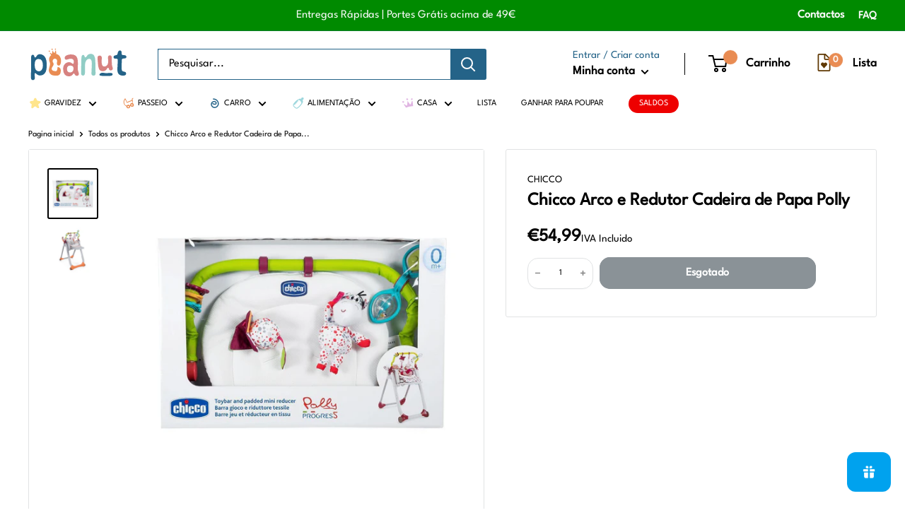

--- FILE ---
content_type: text/html; charset=utf-8
request_url: https://peanut.pt/products/chicco-arco-e-redutor-cadeira-de-papa-polly
body_size: 75830
content:
<!doctype html>

<html class="no-js" lang="pt-PT">
  <head>

    <script>  
  (function() {
      class Triangle_Data_Layer {
        constructor() {
          window.dataLayer = window.dataLayer || []; 
          
          // use a prefix of events name
          this.eventPrefix = '';

          //Keep the value false to get non-formatted product ID
          this.formattedItemId = true; 

          // data schema
          this.dataSchema = {
            ecommerce: {
                show: true
            },
            dynamicRemarketing: {
                show: false,
                business_vertical: 'retail'
            }
          }

          // add to wishlist selectors
          this.addToWishListSelectors = {
            'addWishListIcon': '',
            'gridItemSelector': '',
            'productLinkSelector': 'a[href*="/products/"]'
          }

          // quick view selectors
          this.quickViewSelector = {
            'quickViewElement': '',
            'gridItemSelector': '',
            'productLinkSelector': 'a[href*="/products/"]'
          }

          // mini cart button selector
          this.miniCartButton = [
            'a[href="/cart"]', 
          ];
          this.miniCartAppersOn = 'click';


          // begin checkout buttons/links selectors
          this.beginCheckoutButtons = [
            'input[name="checkout"]',
            'button[name="checkout"]',
            'a[href="/checkout"]',
            '.additional-checkout-buttons',
          ];

          // direct checkout button selector
          this.shopifyDirectCheckoutButton = [
            '.shopify-payment-button'
          ]

          //Keep the value true if Add to Cart redirects to the cart page
          this.isAddToCartRedirect = false;
          
          // keep the value false if cart items increment/decrement/remove refresh page 
          this.isAjaxCartIncrementDecrement = true;
          

          // Caution: Do not modify anything below this line, as it may result in it not functioning correctly.
          this.cart = {"note":null,"attributes":{},"original_total_price":0,"total_price":0,"total_discount":0,"total_weight":0.0,"item_count":0,"items":[],"requires_shipping":false,"currency":"EUR","items_subtotal_price":0,"cart_level_discount_applications":[],"checkout_charge_amount":0}
          this.countryCode = "PT";
          this.collectData();  
          this.storeURL = "https://peanut.pt";
          localStorage.setItem('shopCountryCode', this.countryCode);
        }

        updateCart() {
          fetch("/cart.js")
          .then((response) => response.json())
          .then((data) => {
            this.cart = data;
          });
        }

       debounce(delay) {         
          let timeoutId;
          return function(func) {
            const context = this;
            const args = arguments;
            
            clearTimeout(timeoutId);
            
            timeoutId = setTimeout(function() {
              func.apply(context, args);
            }, delay);
          };
        }

        eventConsole(eventName, eventData) {
          const css1 = 'background: red; color: #fff; font-size: normal; border-radius: 3px 0 0 3px; padding: 3px 4px;';
          const css2 = 'background-color: blue; color: #fff; font-size: normal; border-radius: 0 3px 3px 0; padding: 3px 4px;';
          console.log('%cGTM DataLayer Event:%c' + eventName, css1, css2, eventData);
        }

        collectData() { 
            this.customerData();
            this.ajaxRequestData();
            this.searchPageData();
            this.miniCartData();
            this.beginCheckoutData();
  
            
  
            
              this.productSinglePage();
            
  
            
            
            this.addToWishListData();
            this.quickViewData();
            this.formData();
            this.phoneClickData();
            this.emailClickData();
        }        

        //logged-in customer data 
        customerData() {
            const currentUser = {};
            

            if (currentUser.email) {
              currentUser.hash_email = "e3b0c44298fc1c149afbf4c8996fb92427ae41e4649b934ca495991b7852b855"
            }

            if (currentUser.phone) {
              currentUser.hash_phone = "e3b0c44298fc1c149afbf4c8996fb92427ae41e4649b934ca495991b7852b855"
            }

            window.dataLayer = window.dataLayer || [];
            dataLayer.push({
              customer: currentUser
            });
        }

        // add_to_cart, remove_from_cart, search
        ajaxRequestData() {
          const self = this;
          
          // handle non-ajax add to cart
          if(this.isAddToCartRedirect) {
            document.addEventListener('submit', function(event) {
              const addToCartForm = event.target.closest('form[action="/cart/add"]');
              if(addToCartForm) {
                event.preventDefault();
                
                const formData = new FormData(addToCartForm);
            
                fetch(window.Shopify.routes.root + 'cart/add.js', {
                  method: 'POST',
                  body: formData
                })
                .then(response => {
                    window.location.href = "/cart";
                })
                .catch((error) => {
                  console.error('Error:', error);
                });
              }
            });
          }
          
          // fetch
          let originalFetch = window.fetch;
          let debounce = this.debounce(800);
          
          window.fetch = function () {
            return originalFetch.apply(this, arguments).then((response) => {
              if (response.ok) {
                let cloneResponse = response.clone();
                let requestURL = arguments[0].url || arguments[0];
                
                if(/.*\/search\/?.*\?.*q=.+/.test(requestURL) && !requestURL.includes('&requestFrom=uldt')) {   
                  const queryString = requestURL.split('?')[1];
                  const urlParams = new URLSearchParams(queryString);
                  const search_term = urlParams.get("q");

                  debounce(function() {
                    fetch(`${self.storeURL}/search/suggest.json?q=${search_term}&resources[type]=product&requestFrom=uldt`)
                      .then(res => res.json())
                      .then(function(data) {
                            const products = data.resources.results.products;
                            if(products.length) {
                              const fetchRequests = products.map(product =>
                                fetch(`${self.storeURL}/${product.url.split('?')[0]}.js`)
                                  .then(response => response.json())
                                  .catch(error => console.error('Error fetching:', error))
                              );

                              Promise.all(fetchRequests)
                                .then(products => {
                                    const items = products.map((product) => {
                                      return {
                                        product_id: product.id,
                                        product_title: product.title,
                                        variant_id: product.variants[0].id,
                                        variant_title: product.variants[0].title,
                                        vendor: product.vendor,
                                        total_discount: 0,
                                        final_price: product.price_min,
                                        product_type: product.type, 
                                        quantity: 1
                                      }
                                    });

                                    self.ecommerceDataLayer('search', {search_term, items});
                                })
                            }else {
                              self.ecommerceDataLayer('search', {search_term, items: []});
                            }
                      });
                  });
                }
                else if (requestURL.includes("/cart/add")) {
                  cloneResponse.text().then((text) => {
                    let data = JSON.parse(text);

                    if(data.items && Array.isArray(data.items)) {
                      data.items.forEach(function(item) {
                         self.ecommerceDataLayer('add_to_cart', {items: [item]});
                      })
                    } else {
                      self.ecommerceDataLayer('add_to_cart', {items: [data]});
                    }
                    self.updateCart();
                  });
                }else if(requestURL.includes("/cart/change") || requestURL.includes("/cart/update")) {
                  
                   cloneResponse.text().then((text) => {
                     
                    let newCart = JSON.parse(text);
                    let newCartItems = newCart.items;
                    let oldCartItems = self.cart.items;

                    for(let i = 0; i < oldCartItems.length; i++) {
                      let item = oldCartItems[i];
                      let newItem = newCartItems.find(newItems => newItems.id === item.id);


                      if(newItem) {

                        if(newItem.quantity > item.quantity) {
                          // cart item increment
                          let quantity = (newItem.quantity - item.quantity);
                          let updatedItem = {...item, quantity}
                          self.ecommerceDataLayer('add_to_cart', {items: [updatedItem]});
                          self.updateCart(); 

                        }else if(newItem.quantity < item.quantity) {
                          // cart item decrement
                          let quantity = (item.quantity - newItem.quantity);
                          let updatedItem = {...item, quantity}
                          self.ecommerceDataLayer('remove_from_cart', {items: [updatedItem]});
                          self.updateCart(); 
                        }
                        

                      }else {
                        self.ecommerceDataLayer('remove_from_cart', {items: [item]});
                        self.updateCart(); 
                      }
                    }
                     
                  });
                }
              }
              return response;
            });
          }
          // end fetch 


          //xhr
          var origXMLHttpRequest = XMLHttpRequest;
          XMLHttpRequest = function() {
            var requestURL;
    
            var xhr = new origXMLHttpRequest();
            var origOpen = xhr.open;
            var origSend = xhr.send;
            
            // Override the `open` function.
            xhr.open = function(method, url) {
                requestURL = url;
                return origOpen.apply(this, arguments);
            };
    
    
            xhr.send = function() {
    
                // Only proceed if the request URL matches what we're looking for.
                if (requestURL.includes("/cart/add") || requestURL.includes("/cart/change") || /.*\/search\/?.*\?.*q=.+/.test(requestURL)) {
        
                    xhr.addEventListener('load', function() {
                        if (xhr.readyState === 4) {
                            if (xhr.status >= 200 && xhr.status < 400) { 

                              if(/.*\/search\/?.*\?.*q=.+/.test(requestURL) && !requestURL.includes('&requestFrom=uldt')) {
                                const queryString = requestURL.split('?')[1];
                                const urlParams = new URLSearchParams(queryString);
                                const search_term = urlParams.get("q");

                                debounce(function() {
                                    fetch(`${self.storeURL}/search/suggest.json?q=${search_term}&resources[type]=product&requestFrom=uldt`)
                                      .then(res => res.json())
                                      .then(function(data) {
                                            const products = data.resources.results.products;
                                            if(products.length) {
                                              const fetchRequests = products.map(product =>
                                                fetch(`${self.storeURL}/${product.url.split('?')[0]}.js`)
                                                  .then(response => response.json())
                                                  .catch(error => console.error('Error fetching:', error))
                                              );
                
                                              Promise.all(fetchRequests)
                                                .then(products => {
                                                    const items = products.map((product) => {
                                                      return {
                                                        product_id: product.id,
                                                        product_title: product.title,
                                                        variant_id: product.variants[0].id,
                                                        variant_title: product.variants[0].title,
                                                        vendor: product.vendor,
                                                        total_discount: 0,
                                                        final_price: product.price_min,
                                                        product_type: product.type, 
                                                        quantity: 1
                                                      }
                                                    });
                
                                                    self.ecommerceDataLayer('search', {search_term, items});
                                                })
                                            }else {
                                              self.ecommerceDataLayer('search', {search_term, items: []});
                                            }
                                      });
                                  });

                              }

                              else if(requestURL.includes("/cart/add")) {
                                  const data = JSON.parse(xhr.responseText);

                                  if(data.items && Array.isArray(data.items)) {
                                    data.items.forEach(function(item) {
                                        self.ecommerceDataLayer('add_to_cart', {items: [item]});
                                      })
                                  } else {
                                    self.ecommerceDataLayer('add_to_cart', {items: [data]});
                                  }
                                  self.updateCart();
                                 
                               }else if(requestURL.includes("/cart/change")) {
                                 
                                  const newCart = JSON.parse(xhr.responseText);
                                  const newCartItems = newCart.items;
                                  let oldCartItems = self.cart.items;
              
                                  for(let i = 0; i < oldCartItems.length; i++) {
                                    let item = oldCartItems[i];
                                    let newItem = newCartItems.find(newItems => newItems.id === item.id);
              
              
                                    if(newItem) {
                                      if(newItem.quantity > item.quantity) {
                                        // cart item increment
                                        let quantity = (newItem.quantity - item.quantity);
                                        let updatedItem = {...item, quantity}
                                        self.ecommerceDataLayer('add_to_cart', {items: [updatedItem]});
                                        self.updateCart(); 
              
                                      }else if(newItem.quantity < item.quantity) {
                                        // cart item decrement
                                        let quantity = (item.quantity - newItem.quantity);
                                        let updatedItem = {...item, quantity}
                                        self.ecommerceDataLayer('remove_from_cart', {items: [updatedItem]});
                                        self.updateCart(); 
                                      }
                                      
              
                                    }else {
                                      self.ecommerceDataLayer('remove_from_cart', {items: [item]});
                                      self.updateCart(); 
                                    }
                                  }
                               }          
                            }
                        }
                    });
                }
    
                return origSend.apply(this, arguments);
            };
    
            return xhr;
          }; 
          //end xhr
        }

        // search event from search page
        searchPageData() {
          const self = this;
          let pageUrl = window.location.href;
          
          if(/.+\/search\?.*\&?q=.+/.test(pageUrl)) {   
            const queryString = pageUrl.split('?')[1];
            const urlParams = new URLSearchParams(queryString);
            const search_term = urlParams.get("q");
                
            fetch(`https://peanut.pt/search/suggest.json?q=${search_term}&resources[type]=product&requestFrom=uldt`)
            .then(res => res.json())
            .then(function(data) {
                  const products = data.resources.results.products;
                  if(products.length) {
                    const fetchRequests = products.map(product =>
                      fetch(`${self.storeURL}/${product.url.split('?')[0]}.js`)
                        .then(response => response.json())
                        .catch(error => console.error('Error fetching:', error))
                    );
                    Promise.all(fetchRequests)
                    .then(products => {
                        const items = products.map((product) => {
                            return {
                            product_id: product.id,
                            product_title: product.title,
                            variant_id: product.variants[0].id,
                            variant_title: product.variants[0].title,
                            vendor: product.vendor,
                            total_discount: 0,
                            final_price: product.price_min,
                            product_type: product.type, 
                            quantity: 1
                            }
                        });

                        self.ecommerceDataLayer('search', {search_term, items});
                    });
                  }else {
                    self.ecommerceDataLayer('search', {search_term, items: []});
                  }
            });
          }
        }

        // view_cart
        miniCartData() {
          if(this.miniCartButton.length) {
            let self = this;
            if(this.miniCartAppersOn === 'hover') {
              this.miniCartAppersOn = 'mouseenter';
            }
            this.miniCartButton.forEach((selector) => {
              let miniCartButtons = document.querySelectorAll(selector);
              miniCartButtons.forEach((miniCartButton) => {
                  miniCartButton.addEventListener(self.miniCartAppersOn, () => {
                    self.ecommerceDataLayer('view_cart', self.cart);
                  });
              })
            });
          }
        }

        // begin_checkout
        beginCheckoutData() {
          let self = this;
          document.addEventListener('pointerdown', (event) => {
            let targetElement = event.target.closest(self.beginCheckoutButtons.join(', '));
            if(targetElement) {
              self.ecommerceDataLayer('begin_checkout', self.cart);
            }
          });
        }

        // view_cart, add_to_cart, remove_from_cart
        viewCartPageData() {
          
          this.ecommerceDataLayer('view_cart', this.cart);

          //if cart quantity chagne reload page 
          if(!this.isAjaxCartIncrementDecrement) {
            const self = this;
            document.addEventListener('pointerdown', (event) => {
              const target = event.target.closest('a[href*="/cart/change?"]');
              if(target) {
                const linkUrl = target.getAttribute('href');
                const queryString = linkUrl.split("?")[1];
                const urlParams = new URLSearchParams(queryString);
                const newQuantity = urlParams.get("quantity");
                const line = urlParams.get("line");
                const cart_id = urlParams.get("id");
        
                
                if(newQuantity && (line || cart_id)) {
                  let item = line ? {...self.cart.items[line - 1]} : self.cart.items.find(item => item.key === cart_id);
        
                  let event = 'add_to_cart';
                  if(newQuantity < item.quantity) {
                    event = 'remove_from_cart';
                  }
        
                  let quantity = Math.abs(newQuantity - item.quantity);
                  item['quantity'] = quantity;
        
                  self.ecommerceDataLayer(event, {items: [item]});
                }
              }
            });
          }
        }

        productSinglePage() {
        
          const item = {
              product_id: 8232235761828,
              variant_id: 55876947870071,
              product_title: "Chicco Arco e Redutor Cadeira de Papa Polly",
              line_level_total_discount: 0,
              vendor: "Chicco",
              sku: null,
              product_type: "",
              item_list_id: 484119150756,
              item_list_name: "Alimentação",
              
              final_price: 5499,
              quantity: 1
          };
          
          const variants = [{"id":55876947870071,"title":"Default Title","option1":"Default Title","option2":null,"option3":null,"sku":"8058664061990","requires_shipping":true,"taxable":true,"featured_image":null,"available":false,"name":"Chicco Arco e Redutor Cadeira de Papa Polly","public_title":null,"options":["Default Title"],"price":5499,"weight":0,"compare_at_price":null,"inventory_management":"shopify","barcode":"8058664061990","requires_selling_plan":false,"selling_plan_allocations":[]}]
          this.ecommerceDataLayer('view_item', {items: [item]});

          if(this.shopifyDirectCheckoutButton.length) {
              let self = this;
              document.addEventListener('pointerdown', (event) => {  
                let target = event.target;
                let checkoutButton = event.target.closest(this.shopifyDirectCheckoutButton.join(', '));

                if(checkoutButton && (variants || self.quickViewVariants)) {

                    let checkoutForm = checkoutButton.closest('form[action*="/cart/add"]');
                    if(checkoutForm) {

                        let variant_id = null;
                        let varientInput = checkoutForm.querySelector('input[name="id"]');
                        let varientIdFromURL = new URLSearchParams(window.location.search).get('variant');
                        let firstVarientId = item.variant_id;

                        if(varientInput) {
                          variant_id = parseInt(varientInput.value);
                        }else if(varientIdFromURL) {
                          variant_id = varientIdFromURL;
                        }else if(firstVarientId) {
                          variant_id = firstVarientId;
                        }

                        if(variant_id) {
                            variant_id = parseInt(variant_id);

                            let quantity = 1;
                            let quantitySelector = checkoutForm.getAttribute('id');
                            if(quantitySelector) {
                              let quentityInput = document.querySelector('input[name="quantity"][form="'+quantitySelector+'"]');
                              if(quentityInput) {
                                  quantity = +quentityInput.value;
                              }
                            }
                          
                            if(variant_id) {
                                let variant = variants.find(item => item.id === +variant_id);
                                if(variant && item) {
                                    variant_id
                                    item['variant_id'] = variant_id;
                                    item['variant_title'] = variant.title;
                                    item['final_price'] = variant.price;
                                    item['quantity'] = quantity;
                                    
                                    self.ecommerceDataLayer('add_to_cart', {items: [item]});
                                    self.ecommerceDataLayer('begin_checkout', {items: [item]});
                                }else if(self.quickViewedItem) {                                  
                                  let variant = self.quickViewVariants.find(item => item.id === +variant_id);
                                  if(variant) {
                                    self.quickViewedItem['variant_id'] = variant_id;
                                    self.quickViewedItem['variant_title'] = variant.title;
                                    self.quickViewedItem['final_price'] = parseFloat(variant.price) * 100;
                                    self.quickViewedItem['quantity'] = quantity;
                                    
                                    self.ecommerceDataLayer('add_to_cart', {items: [self.quickViewedItem]});
                                    self.ecommerceDataLayer('begin_checkout', {items: [self.quickViewedItem]});
                                    
                                  }
                                }
                            }
                        }
                    }

                }
              }); 
          }
          
          
        }

        collectionsPageData() {
          var ecommerce = {
            'items': [
              
              ]
          };

          ecommerce['item_list_id'] = null
          ecommerce['item_list_name'] = null

          this.ecommerceDataLayer('view_item_list', ecommerce);
        }
        
        
        // add to wishlist
        addToWishListData() {
          if(this.addToWishListSelectors && this.addToWishListSelectors.addWishListIcon) {
            const self = this;
            document.addEventListener('pointerdown', (event) => {
              let target = event.target;
              
              if(target.closest(self.addToWishListSelectors.addWishListIcon)) {
                let pageULR = window.location.href.replace(/\?.+/, '');
                let requestURL = undefined;
          
                if(/\/products\/[^/]+$/.test(pageULR)) {
                  requestURL = pageULR;
                } else if(self.addToWishListSelectors.gridItemSelector && self.addToWishListSelectors.productLinkSelector) {
                  let itemElement = target.closest(self.addToWishListSelectors.gridItemSelector);
                  if(itemElement) {
                    let linkElement = itemElement.querySelector(self.addToWishListSelectors.productLinkSelector); 
                    if(linkElement) {
                      let link = linkElement.getAttribute('href').replace(/\?.+/g, '');
                      if(link && /\/products\/[^/]+$/.test(link)) {
                        requestURL = link;
                      }
                    }
                  }
                }

                if(requestURL) {
                  fetch(requestURL + '.json')
                    .then(res => res.json())
                    .then(result => {
                      let data = result.product;                    
                      if(data) {
                        let dataLayerData = {
                          product_id: data.id,
                            variant_id: data.variants[0].id,
                            product_title: data.title,
                          quantity: 1,
                          final_price: parseFloat(data.variants[0].price) * 100,
                          total_discount: 0,
                          product_type: data.product_type,
                          vendor: data.vendor,
                          variant_title: (data.variants[0].title !== 'Default Title') ? data.variants[0].title : undefined,
                          sku: data.variants[0].sku,
                        }

                        self.ecommerceDataLayer('add_to_wishlist', {items: [dataLayerData]});
                      }
                    });
                }
              }
            });
          }
        }

        quickViewData() {
          if(this.quickViewSelector.quickViewElement && this.quickViewSelector.gridItemSelector && this.quickViewSelector.productLinkSelector) {
            const self = this;
            document.addEventListener('pointerdown', (event) => {
              let target = event.target;
              if(target.closest(self.quickViewSelector.quickViewElement)) {
                let requestURL = undefined;
                let itemElement = target.closest(this.quickViewSelector.gridItemSelector );
                
                if(itemElement) {
                  let linkElement = itemElement.querySelector(self.quickViewSelector.productLinkSelector); 
                  if(linkElement) {
                    let link = linkElement.getAttribute('href').replace(/\?.+/g, '');
                    if(link && /\/products\/[^/]+$/.test(link)) {
                      requestURL = link;
                    }
                  }
                }   
                
                if(requestURL) {
                    fetch(requestURL + '.json')
                      .then(res => res.json())
                      .then(result => {
                        let data = result.product;                    
                        if(data) {
                          let dataLayerData = {
                            product_id: data.id,
                            variant_id: data.variants[0].id,
                            product_title: data.title,
                            quantity: 1,
                            final_price: parseFloat(data.variants[0].price) * 100,
                            total_discount: 0,
                            product_type: data.product_type,
                            vendor: data.vendor,
                            variant_title: (data.variants[0].title !== 'Default Title') ? data.variants[0].title : undefined,
                            sku: data.variants[0].sku,
                          }
  
                          self.ecommerceDataLayer('view_item', {items: [dataLayerData]});
                          self.quickViewVariants = data.variants;
                          self.quickViewedItem = dataLayerData;
                        }
                      });
                  }
              }
            });

            
          }
        }

        // all ecommerce events
        ecommerceDataLayer(event, data) {
          const self = this;
          dataLayer.push({ 'ecommerce': null });
          const dataLayerData = {
            "event": this.eventPrefix + event,
            'ecommerce': {
               'currency': this.cart.currency,
               'items': data.items.map((item, index) => {
                 const dataLayerItem = {
                    'index': index,
                    'item_id': this.formattedItemId  ? `shopify_${this.countryCode}_${item.product_id}_${item.variant_id}` : item.product_id.toString(),
                    'product_id': item.product_id.toString(),
                    'variant_id': item.variant_id.toString(),
                    'item_name': item.product_title,
                    'quantity': item.quantity,
                    'price': +((item.final_price / 100).toFixed(2)),
                    'discount': item.total_discount ? +((item.total_discount / 100).toFixed(2)) : 0 
                }

                if(item.product_type) {
                  dataLayerItem['item_category'] = item.product_type;
                }
                
                if(item.vendor) {
                  dataLayerItem['item_brand'] = item.vendor;
                }
               
                if(item.variant_title && item.variant_title !== 'Default Title') {
                  dataLayerItem['item_variant'] = item.variant_title;
                }
              
                if(item.sku) {
                  dataLayerItem['sku'] = item.sku;
                }

                if(item.item_list_name) {
                  dataLayerItem['item_list_name'] = item.item_list_name;
                }

                if(item.item_list_id) {
                  dataLayerItem['item_list_id'] = item.item_list_id.toString()
                }

                return dataLayerItem;
              })
            }
          }

          if(data.total_price !== undefined) {
            dataLayerData['ecommerce']['value'] =  +((data.total_price / 100).toFixed(2));
          } else {
            dataLayerData['ecommerce']['value'] = +(dataLayerData['ecommerce']['items'].reduce((total, item) => total + (item.price * item.quantity), 0)).toFixed(2);
          }
          
          if(data.item_list_id) {
            dataLayerData['ecommerce']['item_list_id'] = data.item_list_id;
          }
          
          if(data.item_list_name) {
            dataLayerData['ecommerce']['item_list_name'] = data.item_list_name;
          }

          if(data.search_term) {
            dataLayerData['search_term'] = data.search_term;
          }

          if(self.dataSchema.dynamicRemarketing && self.dataSchema.dynamicRemarketing.show) {
            dataLayer.push({ 'dynamicRemarketing': null });
            dataLayerData['dynamicRemarketing'] = {
                value: dataLayerData.ecommerce.value,
                items: dataLayerData.ecommerce.items.map(item => ({id: item.item_id, google_business_vertical: self.dataSchema.dynamicRemarketing.business_vertical}))
            }
          }

          if(!self.dataSchema.ecommerce ||  !self.dataSchema.ecommerce.show) {
            delete dataLayerData['ecommerce'];
          }

          dataLayer.push(dataLayerData);
          self.eventConsole(self.eventPrefix + event, dataLayerData);
        }

        
        // contact form submit & newsletters signup
        formData() {
          const self = this;
          document.addEventListener('submit', function(event) {

            let targetForm = event.target.closest('form[action^="/contact"]');


            if(targetForm) {
              const formData = {
                form_location: window.location.href,
                form_id: targetForm.getAttribute('id'),
                form_classes: targetForm.getAttribute('class')
              };
                            
              let formType = targetForm.querySelector('input[name="form_type"]');
              let inputs = targetForm.querySelectorAll("input:not([type=hidden]):not([type=submit]), textarea, select");
              
              inputs.forEach(function(input) {
                var inputName = input.name;
                var inputValue = input.value;
                
                if (inputName && inputValue) {
                  var matches = inputName.match(/\[(.*?)\]/);
                  if (matches && matches.length > 1) {
                     var fieldName = matches[1];
                     formData[fieldName] = input.value;
                  }
                }
              });
              
              if(formType && formType.value === 'customer') {
                dataLayer.push({ event: self.eventPrefix + 'newsletter_signup', ...formData});
                self.eventConsole(self.eventPrefix + 'newsletter_signup', { event: self.eventPrefix + 'newsletter_signup', ...formData});

              } else if(formType && formType.value === 'contact') {
                dataLayer.push({ event: self.eventPrefix + 'contact_form_submit', ...formData});
                self.eventConsole(self.eventPrefix + 'contact_form_submit', { event: self.eventPrefix + 'contact_form_submit', ...formData});
              }
            }
          });

        }

        // phone_number_click event
        phoneClickData() {
          const self = this; 
          document.addEventListener('click', function(event) {
            let target = event.target.closest('a[href^="tel:"]');
            if(target) {
              let phone_number = target.getAttribute('href').replace('tel:', '');
              let eventData = {
                event: self.eventPrefix + 'phone_number_click',
                page_location: window.location.href,
                link_classes: target.getAttribute('class'),
                link_id: target.getAttribute('id'),
                phone_number
              }

              dataLayer.push(eventData);
              this.eventConsole(self.eventPrefix + 'phone_number_click', eventData);
            }
          });
        }
  
        // email_click event
        emailClickData() {
          const self = this; 
          document.addEventListener('click', function(event) {
            let target = event.target.closest('a[href^="mailto:"]');
            if(target) {
              let email_address = target.getAttribute('href').replace('mailto:', '');
              let eventData = {
                event: self.eventPrefix + 'email_click',
                page_location: window.location.href,
                link_classes: target.getAttribute('class'),
                link_id: target.getAttribute('id'),
                email_address
              }

              dataLayer.push(eventData);
              this.eventConsole(self.eventPrefix + 'email_click', eventData);
            }
          });
        }
      } 
      // end Triangle_Data_Layer

      document.addEventListener('DOMContentLoaded', function() {
        try{
          new Triangle_Data_Layer();
        }catch(error) {
          console.log(error);
        }
      });
    
  })();
</script>

    
   
        
        <meta charset="utf-8">
        <meta name="viewport" content="width=device-width, initial-scale=1.0, height=device-height, minimum-scale=1.0, maximum-scale=5.0">
        <meta name="theme-color" content="#000000">
    <script src="https://js.stripe.com/v3/"></script><title>Chicco Arco e Redutor Cadeira de Papa Polly
</title><meta name="description" content="Este kit consiste em um redutor macio e respirável e em uma barra de brinquedos com muitas actividades diferentes.O redutor envolve o bebé, tornando a cadeira ainda mais acolhedora e confortável durante os primeiros meses de vida.A barra de brinquedos entretêm e diverte o bebé com as diferentes actividades e pingentes "><link rel="canonical" href="https://peanut.pt/products/chicco-arco-e-redutor-cadeira-de-papa-polly"><link rel="shortcut icon" href="//peanut.pt/cdn/shop/files/icon_48042d68-b613-4722-b81f-b42c9f3c6777_96x96.svg?v=1755004441" type="image/png">
      <style>
        @font-face {
          font-family: 'Caraque Regular Melted';
          src: url('https://cdn.shopify.com/s/files/1/0561/6150/1348/files/Caraque_Trial_RgMelted.woff2?v=1754997621') format('woff2');
          font-weight: normal;
          font-style: normal;
          font-display: swap;
        }

        @font-face {
          font-family: 'League Spartan';
          src: url('https://cdn.shopify.com/s/files/1/0561/6150/1348/files/LeagueSpartan-VariableFont_wght.woff2?v=1754996658') format('woff2');
          font-weight: normal;
          font-style: normal;
          font-display: swap;
        }

        :root {
          --font-primary: 'Caraque Regular Melted', sans-serif;
          --font-secondary: 'League Spartan', sans-serif;
        }

        body {
          font-family: 
             
              var(--font-secondary) 
            , 
            sans-serif !important;
          font-weight: 500 !important;
        }

        h1, h2, h3, h4, h5, h6, 
        .heading, 
        .section__title, 
        .section__action-link, 
        .featured-collection__title, 
        .section__title3 {
          font-family: 
             
              var(--font-secondary) 
            , 
            sans-serif !important;
          font-weight: 600 !important;
        }

        .nav-bar, .header__menu, .header__links {
          font-family: 
             
              var(--font-secondary) 
            , 
            sans-serif !important;
          font-weight: 400 !important;
        }

        .button, .btn, button, input[type="submit"] {
          font-family: 
             
              var(--font-secondary) 
            , 
            sans-serif !important; 
          font-weight: 800 !important;
        }

        .price, .product__price, .cart-item__price {
          font-family: 
             
              var(--font-secondary) 
            , 
            sans-serif !important;
          font-weight: 900 !important;
        }
      </style>
    
<link rel="preload" as="style" href="//peanut.pt/cdn/shop/t/13/assets/theme.css?v=155471128591891508411755876483">
    <link rel="preload" as="script" href="//peanut.pt/cdn/shop/t/13/assets/theme.js?v=56344650627236211871745244374">
    <link rel="preconnect" href="https://cdn.shopify.com">
    <link rel="preconnect" href="https://fonts.shopifycdn.com">
    <link rel="dns-prefetch" href="https://productreviews.shopifycdn.com">
    <link rel="dns-prefetch" href="https://ajax.googleapis.com">
    <link rel="dns-prefetch" href="https://maps.googleapis.com">
    <link rel="dns-prefetch" href="https://maps.gstatic.com">

    <meta property="og:type" content="product">
  <meta property="og:title" content="Chicco Arco e Redutor Cadeira de Papa Polly"><meta property="og:image" content="http://peanut.pt/cdn/shop/files/339c0cacd8d908c212b596371286cabb.jpg?v=1691757224">
    <meta property="og:image:secure_url" content="https://peanut.pt/cdn/shop/files/339c0cacd8d908c212b596371286cabb.jpg?v=1691757224">
    <meta property="og:image:width" content="1280">
    <meta property="og:image:height" content="1280"><meta property="product:price:amount" content="54,99">
  <meta property="product:price:currency" content="EUR"><meta property="og:description" content="Este kit consiste em um redutor macio e respirável e em uma barra de brinquedos com muitas actividades diferentes.O redutor envolve o bebé, tornando a cadeira ainda mais acolhedora e confortável durante os primeiros meses de vida.A barra de brinquedos entretêm e diverte o bebé com as diferentes actividades e pingentes "><meta property="og:url" content="https://peanut.pt/products/chicco-arco-e-redutor-cadeira-de-papa-polly">
<meta property="og:site_name" content="Peanut.pt"><meta name="twitter:card" content="summary"><meta name="twitter:title" content="Chicco Arco e Redutor Cadeira de Papa Polly">
  <meta name="twitter:description" content="Este kit consiste em um redutor macio e respirável e em uma barra de brinquedos com muitas actividades diferentes.O redutor envolve o bebé, tornando a cadeira ainda mais acolhedora e confortável durante os primeiros meses de vida.A barra de brinquedos entretêm e diverte o bebé com as diferentes actividades e pingentes engraçados. Prende-se facilmente às uniões da cadeira e pode ser ajustada em 3 níveis de inclinação para se ajustar à posição do assento. Compatível com as cadeiras de papa Chicco Polly Progres5 e Polly2Start.">
  <meta name="twitter:image" content="https://peanut.pt/cdn/shop/files/339c0cacd8d908c212b596371286cabb_600x600_crop_center.jpg?v=1691757224">
    <link rel="preload" href="" as="font" type="font/woff2" crossorigin>
<link rel="preload" href="" as="font" type="font/woff2" crossorigin>

<style>
  
  


  
  
  

  :root {
    --default-text-font-size : 15px;
    --base-text-font-size    : 16px;
    --heading-font-family    : "SF Mono", Menlo, Consolas, Monaco, Liberation Mono, Lucida Console, monospace, Apple Color Emoji, Segoe UI Emoji, Segoe UI Symbol;
    --heading-font-weight    : 400;
    --heading-font-style     : normal;
    --text-font-family       : "system_ui", -apple-system, 'Segoe UI', Roboto, 'Helvetica Neue', 'Noto Sans', 'Liberation Sans', Arial, sans-serif, 'Apple Color Emoji', 'Segoe UI Emoji', 'Segoe UI Symbol', 'Noto Color Emoji';
    --text-font-weight       : 400;
    --text-font-style        : normal;
    --text-font-bolder-weight: bolder;
    --text-link-decoration   : underline;

    --text-color               : #000000;
    --text-color-rgb           : 0, 0, 0;
    --heading-color            : #246388;
    --border-color             : #e1e3e4;
    --border-color-rgb         : 225, 227, 228;
    --form-border-color        : #d4d6d8;
    --accent-color             : #000000;
    --accent-color-rgb         : 0, 0, 0;
    --link-color               : #d78280;
    --link-color-hover         : #c54946;
    --background               : #ffffff;
    --secondary-background     : #ffffff;
    --secondary-background-rgb : 255, 255, 255;
    --accent-background        : rgba(0, 0, 0, 0.08);

    --input-background: #ffffff;

    --error-color       : #ff0000;
    --error-background  : rgba(255, 0, 0, 0.07);
    --success-color     : #00aa00;
    --success-background: rgba(0, 170, 0, 0.11);

    --primary-button-background      : #e98c53;
    --primary-button-background-rgb  : 233, 140, 83;
    --primary-button-text-color      : #ffffff;
    --secondary-button-background    : #246388;
    --secondary-button-background-rgb: 36, 99, 136;
    --secondary-button-text-color    : #f4f4f4;

    --header-background      : #ffffff;
    --header-text-color      : #000000;
    --header-light-text-color: #246388;
    --header-border-color    : rgba(36, 99, 136, 0.3);
    --header-accent-color    : #e98c53;

    --footer-background-color:    #246388;
    --footer-heading-text-color:  #ffffff;
    --footer-body-text-color:     #ffffff;
    --footer-accent-color:        #e98c53;
    --footer-accent-color-rgb:    233, 140, 83;
    --footer-border:              none;
    
    --flickity-arrow-color: #abb1b4;--product-on-sale-accent           : #e98c53;
    --product-on-sale-accent-rgb       : 233, 140, 83;
    --product-on-sale-color            : #ffffff;
    --product-in-stock-color           : #008a00;
    --product-low-stock-color          : #ee0000;
    --product-sold-out-color           : #8a9297;
    --product-custom-label-1-background: #008a00;
    --product-custom-label-1-color     : #ffffff;
    --product-custom-label-2-background: #00a500;
    --product-custom-label-2-color     : #ffffff;
    --product-review-star-color        : #ffbd00;

    --mobile-container-gutter : 20px;
    --desktop-container-gutter: 40px;
    --button-border-radius: 15px; 
  }
</style>

<script>
  // IE11 does not have support for CSS variables, so we have to polyfill them
  if (!(((window || {}).CSS || {}).supports && window.CSS.supports('(--a: 0)'))) {
    const script = document.createElement('script');
    script.type = 'text/javascript';
    script.src = 'https://cdn.jsdelivr.net/npm/css-vars-ponyfill@2';
    script.onload = function() {
      cssVars({});
    };

    document.getElementsByTagName('head')[0].appendChild(script);
  }
</script>


    <script>window.performance && window.performance.mark && window.performance.mark('shopify.content_for_header.start');</script><meta name="google-site-verification" content="ecPgMBImVqVc92_p8J_ixEVyxZgrvAht7qf_aKBxDbU">
<meta id="shopify-digital-wallet" name="shopify-digital-wallet" content="/56161501348/digital_wallets/dialog">
<meta name="shopify-checkout-api-token" content="7a1b1e030b2402114b270c224c4d1d47">
<meta id="in-context-paypal-metadata" data-shop-id="56161501348" data-venmo-supported="false" data-environment="production" data-locale="en_US" data-paypal-v4="true" data-currency="EUR">
<link rel="alternate" type="application/json+oembed" href="https://peanut.pt/products/chicco-arco-e-redutor-cadeira-de-papa-polly.oembed">
<script async="async" src="/checkouts/internal/preloads.js?locale=pt-PT"></script>
<link rel="preconnect" href="https://shop.app" crossorigin="anonymous">
<script async="async" src="https://shop.app/checkouts/internal/preloads.js?locale=pt-PT&shop_id=56161501348" crossorigin="anonymous"></script>
<script id="apple-pay-shop-capabilities" type="application/json">{"shopId":56161501348,"countryCode":"PT","currencyCode":"EUR","merchantCapabilities":["supports3DS"],"merchantId":"gid:\/\/shopify\/Shop\/56161501348","merchantName":"Peanut.pt","requiredBillingContactFields":["postalAddress","email","phone"],"requiredShippingContactFields":["postalAddress","email","phone"],"shippingType":"shipping","supportedNetworks":["visa","maestro","masterCard","amex"],"total":{"type":"pending","label":"Peanut.pt","amount":"1.00"},"shopifyPaymentsEnabled":true,"supportsSubscriptions":true}</script>
<script id="shopify-features" type="application/json">{"accessToken":"7a1b1e030b2402114b270c224c4d1d47","betas":["rich-media-storefront-analytics"],"domain":"peanut.pt","predictiveSearch":true,"shopId":56161501348,"locale":"pt-pt"}</script>
<script>var Shopify = Shopify || {};
Shopify.shop = "peanut-pt.myshopify.com";
Shopify.locale = "pt-PT";
Shopify.currency = {"active":"EUR","rate":"1.0"};
Shopify.country = "PT";
Shopify.theme = {"name":"Peanut","id":179564347767,"schema_name":"Warehouse","schema_version":"1.15.0","theme_store_id":null,"role":"main"};
Shopify.theme.handle = "null";
Shopify.theme.style = {"id":null,"handle":null};
Shopify.cdnHost = "peanut.pt/cdn";
Shopify.routes = Shopify.routes || {};
Shopify.routes.root = "/";</script>
<script type="module">!function(o){(o.Shopify=o.Shopify||{}).modules=!0}(window);</script>
<script>!function(o){function n(){var o=[];function n(){o.push(Array.prototype.slice.apply(arguments))}return n.q=o,n}var t=o.Shopify=o.Shopify||{};t.loadFeatures=n(),t.autoloadFeatures=n()}(window);</script>
<script>
  window.ShopifyPay = window.ShopifyPay || {};
  window.ShopifyPay.apiHost = "shop.app\/pay";
  window.ShopifyPay.redirectState = null;
</script>
<script id="shop-js-analytics" type="application/json">{"pageType":"product"}</script>
<script defer="defer" async type="module" src="//peanut.pt/cdn/shopifycloud/shop-js/modules/v2/client.init-shop-cart-sync_DN47Rj6Z.pt-PT.esm.js"></script>
<script defer="defer" async type="module" src="//peanut.pt/cdn/shopifycloud/shop-js/modules/v2/chunk.common_Dbj_QWe8.esm.js"></script>
<script type="module">
  await import("//peanut.pt/cdn/shopifycloud/shop-js/modules/v2/client.init-shop-cart-sync_DN47Rj6Z.pt-PT.esm.js");
await import("//peanut.pt/cdn/shopifycloud/shop-js/modules/v2/chunk.common_Dbj_QWe8.esm.js");

  window.Shopify.SignInWithShop?.initShopCartSync?.({"fedCMEnabled":true,"windoidEnabled":true});

</script>
<script>
  window.Shopify = window.Shopify || {};
  if (!window.Shopify.featureAssets) window.Shopify.featureAssets = {};
  window.Shopify.featureAssets['shop-js'] = {"shop-cart-sync":["modules/v2/client.shop-cart-sync_BDZDfMpD.pt-PT.esm.js","modules/v2/chunk.common_Dbj_QWe8.esm.js"],"init-fed-cm":["modules/v2/client.init-fed-cm_CRdRT-3b.pt-PT.esm.js","modules/v2/chunk.common_Dbj_QWe8.esm.js"],"shop-button":["modules/v2/client.shop-button_ODrDFM08.pt-PT.esm.js","modules/v2/chunk.common_Dbj_QWe8.esm.js"],"shop-cash-offers":["modules/v2/client.shop-cash-offers_C3qWfxqX.pt-PT.esm.js","modules/v2/chunk.common_Dbj_QWe8.esm.js","modules/v2/chunk.modal_DXFS2Y1G.esm.js"],"init-windoid":["modules/v2/client.init-windoid_C-95M3Ww.pt-PT.esm.js","modules/v2/chunk.common_Dbj_QWe8.esm.js"],"shop-toast-manager":["modules/v2/client.shop-toast-manager_CGcX180n.pt-PT.esm.js","modules/v2/chunk.common_Dbj_QWe8.esm.js"],"init-shop-email-lookup-coordinator":["modules/v2/client.init-shop-email-lookup-coordinator_DjVAnBJc.pt-PT.esm.js","modules/v2/chunk.common_Dbj_QWe8.esm.js"],"init-shop-cart-sync":["modules/v2/client.init-shop-cart-sync_DN47Rj6Z.pt-PT.esm.js","modules/v2/chunk.common_Dbj_QWe8.esm.js"],"avatar":["modules/v2/client.avatar_BTnouDA3.pt-PT.esm.js"],"pay-button":["modules/v2/client.pay-button_CpfRG-GJ.pt-PT.esm.js","modules/v2/chunk.common_Dbj_QWe8.esm.js"],"init-customer-accounts":["modules/v2/client.init-customer-accounts_BKrrJq4z.pt-PT.esm.js","modules/v2/client.shop-login-button_kpnFuWb1.pt-PT.esm.js","modules/v2/chunk.common_Dbj_QWe8.esm.js","modules/v2/chunk.modal_DXFS2Y1G.esm.js"],"init-shop-for-new-customer-accounts":["modules/v2/client.init-shop-for-new-customer-accounts_BqAOL8Vu.pt-PT.esm.js","modules/v2/client.shop-login-button_kpnFuWb1.pt-PT.esm.js","modules/v2/chunk.common_Dbj_QWe8.esm.js","modules/v2/chunk.modal_DXFS2Y1G.esm.js"],"shop-login-button":["modules/v2/client.shop-login-button_kpnFuWb1.pt-PT.esm.js","modules/v2/chunk.common_Dbj_QWe8.esm.js","modules/v2/chunk.modal_DXFS2Y1G.esm.js"],"init-customer-accounts-sign-up":["modules/v2/client.init-customer-accounts-sign-up_CR2GKel2.pt-PT.esm.js","modules/v2/client.shop-login-button_kpnFuWb1.pt-PT.esm.js","modules/v2/chunk.common_Dbj_QWe8.esm.js","modules/v2/chunk.modal_DXFS2Y1G.esm.js"],"shop-follow-button":["modules/v2/client.shop-follow-button_D4PRhp8u.pt-PT.esm.js","modules/v2/chunk.common_Dbj_QWe8.esm.js","modules/v2/chunk.modal_DXFS2Y1G.esm.js"],"checkout-modal":["modules/v2/client.checkout-modal_Da8YsBIN.pt-PT.esm.js","modules/v2/chunk.common_Dbj_QWe8.esm.js","modules/v2/chunk.modal_DXFS2Y1G.esm.js"],"lead-capture":["modules/v2/client.lead-capture_BGAknlgL.pt-PT.esm.js","modules/v2/chunk.common_Dbj_QWe8.esm.js","modules/v2/chunk.modal_DXFS2Y1G.esm.js"],"shop-login":["modules/v2/client.shop-login_DWGbqCoA.pt-PT.esm.js","modules/v2/chunk.common_Dbj_QWe8.esm.js","modules/v2/chunk.modal_DXFS2Y1G.esm.js"],"payment-terms":["modules/v2/client.payment-terms_ku0Vt5Qm.pt-PT.esm.js","modules/v2/chunk.common_Dbj_QWe8.esm.js","modules/v2/chunk.modal_DXFS2Y1G.esm.js"]};
</script>
<script>(function() {
  var isLoaded = false;
  function asyncLoad() {
    if (isLoaded) return;
    isLoaded = true;
    var urls = ["https:\/\/cdn.nfcube.com\/instafeed-683645901d0a0d7d9d906bb6aee6ea6c.js?shop=peanut-pt.myshopify.com","https:\/\/static.klaviyo.com\/onsite\/js\/VcH9ui\/klaviyo.js?company_id=VcH9ui\u0026shop=peanut-pt.myshopify.com","https:\/\/s3.eu-west-1.amazonaws.com\/production-klarna-il-shopify-osm\/7bec47374bc1cb6b6338dfd4d69e7bffd4f4b70b\/peanut-pt.myshopify.com-1756080146938.js?shop=peanut-pt.myshopify.com"];
    for (var i = 0; i < urls.length; i++) {
      var s = document.createElement('script');
      s.type = 'text/javascript';
      s.async = true;
      s.src = urls[i];
      var x = document.getElementsByTagName('script')[0];
      x.parentNode.insertBefore(s, x);
    }
  };
  if(window.attachEvent) {
    window.attachEvent('onload', asyncLoad);
  } else {
    window.addEventListener('load', asyncLoad, false);
  }
})();</script>
<script id="__st">var __st={"a":56161501348,"offset":0,"reqid":"33e09ed5-bbd6-44af-ae63-b5496be0581a-1768790396","pageurl":"peanut.pt\/products\/chicco-arco-e-redutor-cadeira-de-papa-polly","u":"e269b86f151c","p":"product","rtyp":"product","rid":8232235761828};</script>
<script>window.ShopifyPaypalV4VisibilityTracking = true;</script>
<script id="captcha-bootstrap">!function(){'use strict';const t='contact',e='account',n='new_comment',o=[[t,t],['blogs',n],['comments',n],[t,'customer']],c=[[e,'customer_login'],[e,'guest_login'],[e,'recover_customer_password'],[e,'create_customer']],r=t=>t.map((([t,e])=>`form[action*='/${t}']:not([data-nocaptcha='true']) input[name='form_type'][value='${e}']`)).join(','),a=t=>()=>t?[...document.querySelectorAll(t)].map((t=>t.form)):[];function s(){const t=[...o],e=r(t);return a(e)}const i='password',u='form_key',d=['recaptcha-v3-token','g-recaptcha-response','h-captcha-response',i],f=()=>{try{return window.sessionStorage}catch{return}},m='__shopify_v',_=t=>t.elements[u];function p(t,e,n=!1){try{const o=window.sessionStorage,c=JSON.parse(o.getItem(e)),{data:r}=function(t){const{data:e,action:n}=t;return t[m]||n?{data:e,action:n}:{data:t,action:n}}(c);for(const[e,n]of Object.entries(r))t.elements[e]&&(t.elements[e].value=n);n&&o.removeItem(e)}catch(o){console.error('form repopulation failed',{error:o})}}const l='form_type',E='cptcha';function T(t){t.dataset[E]=!0}const w=window,h=w.document,L='Shopify',v='ce_forms',y='captcha';let A=!1;((t,e)=>{const n=(g='f06e6c50-85a8-45c8-87d0-21a2b65856fe',I='https://cdn.shopify.com/shopifycloud/storefront-forms-hcaptcha/ce_storefront_forms_captcha_hcaptcha.v1.5.2.iife.js',D={infoText:'Protegido por hCaptcha',privacyText:'Privacidade',termsText:'Termos'},(t,e,n)=>{const o=w[L][v],c=o.bindForm;if(c)return c(t,g,e,D).then(n);var r;o.q.push([[t,g,e,D],n]),r=I,A||(h.body.append(Object.assign(h.createElement('script'),{id:'captcha-provider',async:!0,src:r})),A=!0)});var g,I,D;w[L]=w[L]||{},w[L][v]=w[L][v]||{},w[L][v].q=[],w[L][y]=w[L][y]||{},w[L][y].protect=function(t,e){n(t,void 0,e),T(t)},Object.freeze(w[L][y]),function(t,e,n,w,h,L){const[v,y,A,g]=function(t,e,n){const i=e?o:[],u=t?c:[],d=[...i,...u],f=r(d),m=r(i),_=r(d.filter((([t,e])=>n.includes(e))));return[a(f),a(m),a(_),s()]}(w,h,L),I=t=>{const e=t.target;return e instanceof HTMLFormElement?e:e&&e.form},D=t=>v().includes(t);t.addEventListener('submit',(t=>{const e=I(t);if(!e)return;const n=D(e)&&!e.dataset.hcaptchaBound&&!e.dataset.recaptchaBound,o=_(e),c=g().includes(e)&&(!o||!o.value);(n||c)&&t.preventDefault(),c&&!n&&(function(t){try{if(!f())return;!function(t){const e=f();if(!e)return;const n=_(t);if(!n)return;const o=n.value;o&&e.removeItem(o)}(t);const e=Array.from(Array(32),(()=>Math.random().toString(36)[2])).join('');!function(t,e){_(t)||t.append(Object.assign(document.createElement('input'),{type:'hidden',name:u})),t.elements[u].value=e}(t,e),function(t,e){const n=f();if(!n)return;const o=[...t.querySelectorAll(`input[type='${i}']`)].map((({name:t})=>t)),c=[...d,...o],r={};for(const[a,s]of new FormData(t).entries())c.includes(a)||(r[a]=s);n.setItem(e,JSON.stringify({[m]:1,action:t.action,data:r}))}(t,e)}catch(e){console.error('failed to persist form',e)}}(e),e.submit())}));const S=(t,e)=>{t&&!t.dataset[E]&&(n(t,e.some((e=>e===t))),T(t))};for(const o of['focusin','change'])t.addEventListener(o,(t=>{const e=I(t);D(e)&&S(e,y())}));const B=e.get('form_key'),M=e.get(l),P=B&&M;t.addEventListener('DOMContentLoaded',(()=>{const t=y();if(P)for(const e of t)e.elements[l].value===M&&p(e,B);[...new Set([...A(),...v().filter((t=>'true'===t.dataset.shopifyCaptcha))])].forEach((e=>S(e,t)))}))}(h,new URLSearchParams(w.location.search),n,t,e,['guest_login'])})(!0,!0)}();</script>
<script integrity="sha256-4kQ18oKyAcykRKYeNunJcIwy7WH5gtpwJnB7kiuLZ1E=" data-source-attribution="shopify.loadfeatures" defer="defer" src="//peanut.pt/cdn/shopifycloud/storefront/assets/storefront/load_feature-a0a9edcb.js" crossorigin="anonymous"></script>
<script crossorigin="anonymous" defer="defer" src="//peanut.pt/cdn/shopifycloud/storefront/assets/shopify_pay/storefront-65b4c6d7.js?v=20250812"></script>
<script data-source-attribution="shopify.dynamic_checkout.dynamic.init">var Shopify=Shopify||{};Shopify.PaymentButton=Shopify.PaymentButton||{isStorefrontPortableWallets:!0,init:function(){window.Shopify.PaymentButton.init=function(){};var t=document.createElement("script");t.src="https://peanut.pt/cdn/shopifycloud/portable-wallets/latest/portable-wallets.pt-pt.js",t.type="module",document.head.appendChild(t)}};
</script>
<script data-source-attribution="shopify.dynamic_checkout.buyer_consent">
  function portableWalletsHideBuyerConsent(e){var t=document.getElementById("shopify-buyer-consent"),n=document.getElementById("shopify-subscription-policy-button");t&&n&&(t.classList.add("hidden"),t.setAttribute("aria-hidden","true"),n.removeEventListener("click",e))}function portableWalletsShowBuyerConsent(e){var t=document.getElementById("shopify-buyer-consent"),n=document.getElementById("shopify-subscription-policy-button");t&&n&&(t.classList.remove("hidden"),t.removeAttribute("aria-hidden"),n.addEventListener("click",e))}window.Shopify?.PaymentButton&&(window.Shopify.PaymentButton.hideBuyerConsent=portableWalletsHideBuyerConsent,window.Shopify.PaymentButton.showBuyerConsent=portableWalletsShowBuyerConsent);
</script>
<script data-source-attribution="shopify.dynamic_checkout.cart.bootstrap">document.addEventListener("DOMContentLoaded",(function(){function t(){return document.querySelector("shopify-accelerated-checkout-cart, shopify-accelerated-checkout")}if(t())Shopify.PaymentButton.init();else{new MutationObserver((function(e,n){t()&&(Shopify.PaymentButton.init(),n.disconnect())})).observe(document.body,{childList:!0,subtree:!0})}}));
</script>
<link id="shopify-accelerated-checkout-styles" rel="stylesheet" media="screen" href="https://peanut.pt/cdn/shopifycloud/portable-wallets/latest/accelerated-checkout-backwards-compat.css" crossorigin="anonymous">
<style id="shopify-accelerated-checkout-cart">
        #shopify-buyer-consent {
  margin-top: 1em;
  display: inline-block;
  width: 100%;
}

#shopify-buyer-consent.hidden {
  display: none;
}

#shopify-subscription-policy-button {
  background: none;
  border: none;
  padding: 0;
  text-decoration: underline;
  font-size: inherit;
  cursor: pointer;
}

#shopify-subscription-policy-button::before {
  box-shadow: none;
}

      </style>

<script>window.performance && window.performance.mark && window.performance.mark('shopify.content_for_header.end');</script>

    <link rel="stylesheet" href="//peanut.pt/cdn/shop/t/13/assets/theme.css?v=155471128591891508411755876483">

    
  <script type="application/ld+json">
  {
    "@context": "http://schema.org",
    "@type": "Product",
    "offers": [{
          "@type": "Offer",
          "name": "Default Title",
          "availability":"https://schema.org/OutOfStock",
          "price": 54.99,
          "priceCurrency": "EUR",
          "priceValidUntil": "2026-01-29","sku": "8058664061990","url": "/products/chicco-arco-e-redutor-cadeira-de-papa-polly?variant=55876947870071"
        }
],
      "gtin13": "8058664061990",
      "productId": "8058664061990",
    "brand": {
      "name": "Chicco"
    },
    "name": "Chicco Arco e Redutor Cadeira de Papa Polly",
    "description": "Este kit consiste em um redutor macio e respirável e em uma barra de brinquedos com muitas actividades diferentes.O redutor envolve o bebé, tornando a cadeira ainda mais acolhedora e confortável durante os primeiros meses de vida.A barra de brinquedos entretêm e diverte o bebé com as diferentes actividades e pingentes engraçados. Prende-se facilmente às uniões da cadeira e pode ser ajustada em 3 níveis de inclinação para se ajustar à posição do assento. Compatível com as cadeiras de papa Chicco Polly Progres5 e Polly2Start.",
    "category": "",
    "url": "/products/chicco-arco-e-redutor-cadeira-de-papa-polly",
    "sku": "8058664061990",
    "image": {
      "@type": "ImageObject",
      "url": "https://peanut.pt/cdn/shop/files/339c0cacd8d908c212b596371286cabb_1024x.jpg?v=1691757224",
      "image": "https://peanut.pt/cdn/shop/files/339c0cacd8d908c212b596371286cabb_1024x.jpg?v=1691757224",
      "name": "Chicco Arco e Redutor Cadeira de Papa Polly",
      "width": "1024",
      "height": "1024"
    }
  }
  </script>



  <script type="application/ld+json">
  {
    "@context": "http://schema.org",
    "@type": "BreadcrumbList",
  "itemListElement": [{
      "@type": "ListItem",
      "position": 1,
      "name": "Pagina inicial",
      "item": "https://peanut.pt"
    },{
          "@type": "ListItem",
          "position": 2,
          "name": "Chicco Arco e Redutor Cadeira de Papa Polly",
          "item": "https://peanut.pt/products/chicco-arco-e-redutor-cadeira-de-papa-polly"
        }]
  }
  </script>


    <script>
      // This allows to expose several variables to the global scope, to be used in scripts
      window.theme = {
        pageType: "product",
        cartCount: 0,
        moneyFormat: "€{{amount_with_comma_separator}}",
        moneyWithCurrencyFormat: "€{{amount_with_comma_separator}} EUR",
        showDiscount: true,
        discountMode: "saving",
        searchMode: "product",
        cartType: "page"
      };

      window.routes = {
        rootUrl: "\/",
        rootUrlWithoutSlash: '',
        cartUrl: "\/cart",
        cartAddUrl: "\/cart\/add",
        cartChangeUrl: "\/cart\/change",
        searchUrl: "\/search",
        productRecommendationsUrl: "\/recommendations\/products"
      };

      window.languages = {
        productRegularPrice: "Preço normal",
        productSalePrice: "Preço promocional",
        collectionOnSaleLabel: "Promoção",
        productFormUnavailable: "Indisponível",
        productFormAddToCart: "Adicionar ao carrinho",
        productFormSoldOut: "Esgotado",
        productAdded: "Produtos foram adicionados ao seu carrinho",
        productAddedShort: "Adicionado !",
        shippingEstimatorNoResults: "Nenhum método de envio encontrado para o seu endereço.",
        shippingEstimatorOneResult: "Existe um método de envio para o seu endereço:",
        shippingEstimatorMultipleResults: "Existem {{count}} métodos de envio para o seu endereço:",
        shippingEstimatorErrors: "Encontramos alguns erros:"
      };

      window.lazySizesConfig = {
        loadHidden: false,
        hFac: 0.8,
        expFactor: 3,
        customMedia: {
          '--phone': '(max-width: 640px)',
          '--tablet': '(min-width: 641px) and (max-width: 1023px)',
          '--lap': '(min-width: 1024px)'
        }
      };

      document.documentElement.className = document.documentElement.className.replace('no-js', 'js');
    </script><script src="//peanut.pt/cdn/shop/t/13/assets/theme.js?v=56344650627236211871745244374" defer></script>
    <script src="//peanut.pt/cdn/shop/t/13/assets/custom.js?v=111603181540343972631745072680" defer></script><script>
        (function () {
          window.onpageshow = function() {
            // We force re-freshing the cart content onpageshow, as most browsers will serve a cache copy when hitting the
            // back button, which cause staled data
            document.documentElement.dispatchEvent(new CustomEvent('cart:refresh', {
              bubbles: true,
              detail: {scrollToTop: false}
            }));
          };
        })();
      </script><script src="https://static.elfsight.com/platform/platform.js" data-use-service-core defer></script>
  <div class="elfsight-app-3850f7ed-9a9d-4688-9546-9a483a0a2830" data-elfsight-app-lazy></div>   

  <script type="text/javascript">
      (function(c,l,a,r,i,t,y){
          c[a]=c[a]||function(){(c[a].q=c[a].q||[]).push(arguments)};
          t=l.createElement(r);t.async=1;t.src="https://www.clarity.ms/tag/"+i;
          y=l.getElementsByTagName(r)[0];y.parentNode.insertBefore(t,y);
      })(window, document, "clarity", "script", "rd865xh6c8");
  </script>
  <!-- BEGIN app block: shopify://apps/klaviyo-email-marketing-sms/blocks/klaviyo-onsite-embed/2632fe16-c075-4321-a88b-50b567f42507 -->












  <script async src="https://static.klaviyo.com/onsite/js/VcH9ui/klaviyo.js?company_id=VcH9ui"></script>
  <script>!function(){if(!window.klaviyo){window._klOnsite=window._klOnsite||[];try{window.klaviyo=new Proxy({},{get:function(n,i){return"push"===i?function(){var n;(n=window._klOnsite).push.apply(n,arguments)}:function(){for(var n=arguments.length,o=new Array(n),w=0;w<n;w++)o[w]=arguments[w];var t="function"==typeof o[o.length-1]?o.pop():void 0,e=new Promise((function(n){window._klOnsite.push([i].concat(o,[function(i){t&&t(i),n(i)}]))}));return e}}})}catch(n){window.klaviyo=window.klaviyo||[],window.klaviyo.push=function(){var n;(n=window._klOnsite).push.apply(n,arguments)}}}}();</script>

  
    <script id="viewed_product">
      if (item == null) {
        var _learnq = _learnq || [];

        var MetafieldReviews = null
        var MetafieldYotpoRating = null
        var MetafieldYotpoCount = null
        var MetafieldLooxRating = null
        var MetafieldLooxCount = null
        var okendoProduct = null
        var okendoProductReviewCount = null
        var okendoProductReviewAverageValue = null
        try {
          // The following fields are used for Customer Hub recently viewed in order to add reviews.
          // This information is not part of __kla_viewed. Instead, it is part of __kla_viewed_reviewed_items
          MetafieldReviews = {};
          MetafieldYotpoRating = null
          MetafieldYotpoCount = null
          MetafieldLooxRating = null
          MetafieldLooxCount = null

          okendoProduct = null
          // If the okendo metafield is not legacy, it will error, which then requires the new json formatted data
          if (okendoProduct && 'error' in okendoProduct) {
            okendoProduct = null
          }
          okendoProductReviewCount = okendoProduct ? okendoProduct.reviewCount : null
          okendoProductReviewAverageValue = okendoProduct ? okendoProduct.reviewAverageValue : null
        } catch (error) {
          console.error('Error in Klaviyo onsite reviews tracking:', error);
        }

        var item = {
          Name: "Chicco Arco e Redutor Cadeira de Papa Polly",
          ProductID: 8232235761828,
          Categories: ["Alimentação","Alimentação e Refeição","Cadeiras de Papa","CHICCO","Produtos Cupão Welcome-10 #1","Promo Chicco"],
          ImageURL: "https://peanut.pt/cdn/shop/files/339c0cacd8d908c212b596371286cabb_grande.jpg?v=1691757224",
          URL: "https://peanut.pt/products/chicco-arco-e-redutor-cadeira-de-papa-polly",
          Brand: "Chicco",
          Price: "€54,99",
          Value: "54,99",
          CompareAtPrice: "€0,00"
        };
        _learnq.push(['track', 'Viewed Product', item]);
        _learnq.push(['trackViewedItem', {
          Title: item.Name,
          ItemId: item.ProductID,
          Categories: item.Categories,
          ImageUrl: item.ImageURL,
          Url: item.URL,
          Metadata: {
            Brand: item.Brand,
            Price: item.Price,
            Value: item.Value,
            CompareAtPrice: item.CompareAtPrice
          },
          metafields:{
            reviews: MetafieldReviews,
            yotpo:{
              rating: MetafieldYotpoRating,
              count: MetafieldYotpoCount,
            },
            loox:{
              rating: MetafieldLooxRating,
              count: MetafieldLooxCount,
            },
            okendo: {
              rating: okendoProductReviewAverageValue,
              count: okendoProductReviewCount,
            }
          }
        }]);
      }
    </script>
  




  <script>
    window.klaviyoReviewsProductDesignMode = false
  </script>







<!-- END app block --><!-- BEGIN app block: shopify://apps/stape-conversion-tracking/blocks/gtm/7e13c847-7971-409d-8fe0-29ec14d5f048 --><script>
  window.lsData = {};
  window.dataLayer = window.dataLayer || [];
  window.addEventListener("message", (event) => {
    if (event.data?.event) {
      window.dataLayer.push(event.data);
    }
  });
  window.dataShopStape = {
    shop: "peanut.pt",
    shopId: "56161501348",
  }
</script>

<!-- END app block --><!-- BEGIN app block: shopify://apps/se-wishlist-engine/blocks/app-embed/8f7c0857-8e71-463d-a168-8e133094753b --><link rel="preload" href="https://cdn.shopify.com/extensions/019b0687-34c2-750d-9296-a1de718428be/wishlist-engine-225/assets/wishlist-engine.css" as="style" onload="this.onload=null;this.rel='stylesheet'">
<noscript><link rel="stylesheet" href="https://cdn.shopify.com/extensions/019b0687-34c2-750d-9296-a1de718428be/wishlist-engine-225/assets/wishlist-engine.css"></noscript>

<meta name="wishlist_shop_current_currency" content="€{{amount_with_comma_separator}}" id="wishlist_shop_current_currency"/>
<script data-id="Ad05seVZTT0FSY1FTM__14198427981142892921" type="application/javascript">
  var  customHeartIcon='';
  var  customHeartFillIcon='';
</script>

 
<script src="https://cdn.shopify.com/extensions/019b0687-34c2-750d-9296-a1de718428be/wishlist-engine-225/assets/wishlist-engine-app.js" defer></script>

<!-- END app block --><!-- BEGIN app block: shopify://apps/microsoft-clarity/blocks/clarity_js/31c3d126-8116-4b4a-8ba1-baeda7c4aeea -->
<script type="text/javascript">
  (function (c, l, a, r, i, t, y) {
    c[a] = c[a] || function () { (c[a].q = c[a].q || []).push(arguments); };
    t = l.createElement(r); t.async = 1; t.src = "https://www.clarity.ms/tag/" + i + "?ref=shopify";
    y = l.getElementsByTagName(r)[0]; y.parentNode.insertBefore(t, y);

    c.Shopify.loadFeatures([{ name: "consent-tracking-api", version: "0.1" }], error => {
      if (error) {
        console.error("Error loading Shopify features:", error);
        return;
      }

      c[a]('consentv2', {
        ad_Storage: c.Shopify.customerPrivacy.marketingAllowed() ? "granted" : "denied",
        analytics_Storage: c.Shopify.customerPrivacy.analyticsProcessingAllowed() ? "granted" : "denied",
      });
    });

    l.addEventListener("visitorConsentCollected", function (e) {
      c[a]('consentv2', {
        ad_Storage: e.detail.marketingAllowed ? "granted" : "denied",
        analytics_Storage: e.detail.analyticsAllowed ? "granted" : "denied",
      });
    });
  })(window, document, "clarity", "script", "stotq9tv5v");
</script>



<!-- END app block --><!-- BEGIN app block: shopify://apps/vify-gift-cards/blocks/gift-card-issue/43d9e0cc-139a-4d15-b0b8-63f2863afb32 --><script>
  
  var jsProduct = {"id":8232235761828,"title":"Chicco Arco e Redutor Cadeira de Papa Polly","handle":"chicco-arco-e-redutor-cadeira-de-papa-polly","description":"Este kit consiste em um redutor macio e respirável e em uma barra de brinquedos com muitas actividades diferentes.\u003cbr\u003eO redutor envolve o bebé, tornando a cadeira ainda mais acolhedora e confortável durante os primeiros meses de vida.\u003cbr\u003eA barra de brinquedos entretêm e diverte o bebé com as diferentes actividades e pingentes engraçados. Prende-se facilmente às uniões da cadeira e pode ser ajustada em 3 níveis de inclinação para se ajustar à posição do assento. \u003cbr\u003e\u003cbr\u003eCompatível com as cadeiras de papa Chicco Polly Progres5 e Polly2Start.","published_at":"2023-08-11T14:10:47+01:00","created_at":"2023-08-11T13:33:36+01:00","vendor":"Chicco","type":"","tags":["Acessorios alimentação","Família_Alimentação e Refeição","Marcas_Chicco","Modelo_Alimentação","Preço_50€ - 74.99€","subfamilia_Cadeiras de papa"],"price":5499,"price_min":5499,"price_max":5499,"available":false,"price_varies":false,"compare_at_price":null,"compare_at_price_min":0,"compare_at_price_max":0,"compare_at_price_varies":false,"variants":[{"id":55876947870071,"title":"Default Title","option1":"Default Title","option2":null,"option3":null,"sku":"8058664061990","requires_shipping":true,"taxable":true,"featured_image":null,"available":false,"name":"Chicco Arco e Redutor Cadeira de Papa Polly","public_title":null,"options":["Default Title"],"price":5499,"weight":0,"compare_at_price":null,"inventory_management":"shopify","barcode":"8058664061990","requires_selling_plan":false,"selling_plan_allocations":[]}],"images":["\/\/peanut.pt\/cdn\/shop\/files\/339c0cacd8d908c212b596371286cabb.jpg?v=1691757224","\/\/peanut.pt\/cdn\/shop\/files\/a51a35727262ea0f89c61e5d895b9136.jpg?v=1691757225"],"featured_image":"\/\/peanut.pt\/cdn\/shop\/files\/339c0cacd8d908c212b596371286cabb.jpg?v=1691757224","options":["Title"],"media":[{"alt":null,"id":35839954878628,"position":1,"preview_image":{"aspect_ratio":1.0,"height":1280,"width":1280,"src":"\/\/peanut.pt\/cdn\/shop\/files\/339c0cacd8d908c212b596371286cabb.jpg?v=1691757224"},"aspect_ratio":1.0,"height":1280,"media_type":"image","src":"\/\/peanut.pt\/cdn\/shop\/files\/339c0cacd8d908c212b596371286cabb.jpg?v=1691757224","width":1280},{"alt":null,"id":35839954911396,"position":2,"preview_image":{"aspect_ratio":1.0,"height":1280,"width":1280,"src":"\/\/peanut.pt\/cdn\/shop\/files\/a51a35727262ea0f89c61e5d895b9136.jpg?v=1691757225"},"aspect_ratio":1.0,"height":1280,"media_type":"image","src":"\/\/peanut.pt\/cdn\/shop\/files\/a51a35727262ea0f89c61e5d895b9136.jpg?v=1691757225","width":1280}],"requires_selling_plan":false,"selling_plan_groups":[],"content":"Este kit consiste em um redutor macio e respirável e em uma barra de brinquedos com muitas actividades diferentes.\u003cbr\u003eO redutor envolve o bebé, tornando a cadeira ainda mais acolhedora e confortável durante os primeiros meses de vida.\u003cbr\u003eA barra de brinquedos entretêm e diverte o bebé com as diferentes actividades e pingentes engraçados. Prende-se facilmente às uniões da cadeira e pode ser ajustada em 3 níveis de inclinação para se ajustar à posição do assento. \u003cbr\u003e\u003cbr\u003eCompatível com as cadeiras de papa Chicco Polly Progres5 e Polly2Start."}  
  
  if (window.jsProduct && window.jsProduct.type == 'Vify Gift Card') {
    let nativeSections = document.querySelectorAll('[id*="shopify-section-template"][id*="__main"]');
    nativeSections.forEach(node => {
      node.style.display = 'none'
    });
  }
  var jsVariants = [];
  
        jsVariants.push({
      ...{"id":55876947870071,"title":"Default Title","option1":"Default Title","option2":null,"option3":null,"sku":"8058664061990","requires_shipping":true,"taxable":true,"featured_image":null,"available":false,"name":"Chicco Arco e Redutor Cadeira de Papa Polly","public_title":null,"options":["Default Title"],"price":5499,"weight":0,"compare_at_price":null,"inventory_management":"shopify","barcode":"8058664061990","requires_selling_plan":false,"selling_plan_allocations":[]},
      price_formatted: `€54,99`,
      price_formatted_example: `€0,00`
    })
  
  if (jsProduct) {
    jsProduct.variants = jsVariants
    
    
    
      // jsProduct.currencySymbol = shop_symbol
    

    window.vifyProduct = jsProduct
  }

  // page product native shopify
    if('product' !== 'product' || jsProduct.tags[jsProduct.tags.length - 1] !== 'Vify Gift Card (Do Not Delete)') {
      const time  = setInterval(() => {
        const elements = document.querySelectorAll('[id*="shopify-section-template"][id*="__main"]')
        if (elements.length > 0) {
          elements.forEach(element => {
            if(element.style.visibility === "hidden") {
              element.style.visibility = "visible"
              element.style.minHeight = "auto"
              } else if (element.style.visibility = "visible") {
                clearInterval(time)
              }
          })
        }

        if(`https://${window.location.host}/` === document.URL) {
        clearInterval(time)
        window.onload = () => {
          const elements = document.querySelectorAll('[id*="shopify-section-template"][id*="__main"]')
          if (elements.length > 0) {
            elements.forEach(element => {
              if(element.style.visibility === "hidden") {
                element.style.visibility = "visible"
                element.style.minHeight = "auto"
                } else if (element.style.visibility = "visible") {
                  clearInterval(time)
                }
            })
          }
        }
      }
      }, 100)
    }
</script>

<div id="vify-gift-card"></div>

<!-- END app block --><script src="https://cdn.shopify.com/extensions/019b8ed3-90b4-7b95-8e01-aa6b35f1be2e/stape-remix-29/assets/widget.js" type="text/javascript" defer="defer"></script>
<script src="https://cdn.shopify.com/extensions/019bc086-286e-74e1-9084-a094cce9ef50/salepify-805/assets/free-gift.script.js" type="text/javascript" defer="defer"></script>
<script src="https://cdn.shopify.com/extensions/019bc086-286e-74e1-9084-a094cce9ef50/salepify-805/assets/product-bundle.script.js" type="text/javascript" defer="defer"></script>
<script src="https://cdn.shopify.com/extensions/019bc086-286e-74e1-9084-a094cce9ef50/salepify-805/assets/volume-discount.script.js" type="text/javascript" defer="defer"></script>
<script src="https://cdn.shopify.com/extensions/019b8d54-2388-79d8-becc-d32a3afe2c7a/omnisend-50/assets/omnisend-in-shop.js" type="text/javascript" defer="defer"></script>
<script src="https://cdn.shopify.com/extensions/019bc086-286e-74e1-9084-a094cce9ef50/salepify-805/assets/progress-bar.script.js" type="text/javascript" defer="defer"></script>
<script src="https://cdn.shopify.com/extensions/019b7374-6267-7be7-9c45-010f8e441080/vify-giftcard-191/assets/vify-gift-card.min.js" type="text/javascript" defer="defer"></script>
<link href="https://monorail-edge.shopifysvc.com" rel="dns-prefetch">
<script>(function(){if ("sendBeacon" in navigator && "performance" in window) {try {var session_token_from_headers = performance.getEntriesByType('navigation')[0].serverTiming.find(x => x.name == '_s').description;} catch {var session_token_from_headers = undefined;}var session_cookie_matches = document.cookie.match(/_shopify_s=([^;]*)/);var session_token_from_cookie = session_cookie_matches && session_cookie_matches.length === 2 ? session_cookie_matches[1] : "";var session_token = session_token_from_headers || session_token_from_cookie || "";function handle_abandonment_event(e) {var entries = performance.getEntries().filter(function(entry) {return /monorail-edge.shopifysvc.com/.test(entry.name);});if (!window.abandonment_tracked && entries.length === 0) {window.abandonment_tracked = true;var currentMs = Date.now();var navigation_start = performance.timing.navigationStart;var payload = {shop_id: 56161501348,url: window.location.href,navigation_start,duration: currentMs - navigation_start,session_token,page_type: "product"};window.navigator.sendBeacon("https://monorail-edge.shopifysvc.com/v1/produce", JSON.stringify({schema_id: "online_store_buyer_site_abandonment/1.1",payload: payload,metadata: {event_created_at_ms: currentMs,event_sent_at_ms: currentMs}}));}}window.addEventListener('pagehide', handle_abandonment_event);}}());</script>
<script id="web-pixels-manager-setup">(function e(e,d,r,n,o){if(void 0===o&&(o={}),!Boolean(null===(a=null===(i=window.Shopify)||void 0===i?void 0:i.analytics)||void 0===a?void 0:a.replayQueue)){var i,a;window.Shopify=window.Shopify||{};var t=window.Shopify;t.analytics=t.analytics||{};var s=t.analytics;s.replayQueue=[],s.publish=function(e,d,r){return s.replayQueue.push([e,d,r]),!0};try{self.performance.mark("wpm:start")}catch(e){}var l=function(){var e={modern:/Edge?\/(1{2}[4-9]|1[2-9]\d|[2-9]\d{2}|\d{4,})\.\d+(\.\d+|)|Firefox\/(1{2}[4-9]|1[2-9]\d|[2-9]\d{2}|\d{4,})\.\d+(\.\d+|)|Chrom(ium|e)\/(9{2}|\d{3,})\.\d+(\.\d+|)|(Maci|X1{2}).+ Version\/(15\.\d+|(1[6-9]|[2-9]\d|\d{3,})\.\d+)([,.]\d+|)( \(\w+\)|)( Mobile\/\w+|) Safari\/|Chrome.+OPR\/(9{2}|\d{3,})\.\d+\.\d+|(CPU[ +]OS|iPhone[ +]OS|CPU[ +]iPhone|CPU IPhone OS|CPU iPad OS)[ +]+(15[._]\d+|(1[6-9]|[2-9]\d|\d{3,})[._]\d+)([._]\d+|)|Android:?[ /-](13[3-9]|1[4-9]\d|[2-9]\d{2}|\d{4,})(\.\d+|)(\.\d+|)|Android.+Firefox\/(13[5-9]|1[4-9]\d|[2-9]\d{2}|\d{4,})\.\d+(\.\d+|)|Android.+Chrom(ium|e)\/(13[3-9]|1[4-9]\d|[2-9]\d{2}|\d{4,})\.\d+(\.\d+|)|SamsungBrowser\/([2-9]\d|\d{3,})\.\d+/,legacy:/Edge?\/(1[6-9]|[2-9]\d|\d{3,})\.\d+(\.\d+|)|Firefox\/(5[4-9]|[6-9]\d|\d{3,})\.\d+(\.\d+|)|Chrom(ium|e)\/(5[1-9]|[6-9]\d|\d{3,})\.\d+(\.\d+|)([\d.]+$|.*Safari\/(?![\d.]+ Edge\/[\d.]+$))|(Maci|X1{2}).+ Version\/(10\.\d+|(1[1-9]|[2-9]\d|\d{3,})\.\d+)([,.]\d+|)( \(\w+\)|)( Mobile\/\w+|) Safari\/|Chrome.+OPR\/(3[89]|[4-9]\d|\d{3,})\.\d+\.\d+|(CPU[ +]OS|iPhone[ +]OS|CPU[ +]iPhone|CPU IPhone OS|CPU iPad OS)[ +]+(10[._]\d+|(1[1-9]|[2-9]\d|\d{3,})[._]\d+)([._]\d+|)|Android:?[ /-](13[3-9]|1[4-9]\d|[2-9]\d{2}|\d{4,})(\.\d+|)(\.\d+|)|Mobile Safari.+OPR\/([89]\d|\d{3,})\.\d+\.\d+|Android.+Firefox\/(13[5-9]|1[4-9]\d|[2-9]\d{2}|\d{4,})\.\d+(\.\d+|)|Android.+Chrom(ium|e)\/(13[3-9]|1[4-9]\d|[2-9]\d{2}|\d{4,})\.\d+(\.\d+|)|Android.+(UC? ?Browser|UCWEB|U3)[ /]?(15\.([5-9]|\d{2,})|(1[6-9]|[2-9]\d|\d{3,})\.\d+)\.\d+|SamsungBrowser\/(5\.\d+|([6-9]|\d{2,})\.\d+)|Android.+MQ{2}Browser\/(14(\.(9|\d{2,})|)|(1[5-9]|[2-9]\d|\d{3,})(\.\d+|))(\.\d+|)|K[Aa][Ii]OS\/(3\.\d+|([4-9]|\d{2,})\.\d+)(\.\d+|)/},d=e.modern,r=e.legacy,n=navigator.userAgent;return n.match(d)?"modern":n.match(r)?"legacy":"unknown"}(),u="modern"===l?"modern":"legacy",c=(null!=n?n:{modern:"",legacy:""})[u],f=function(e){return[e.baseUrl,"/wpm","/b",e.hashVersion,"modern"===e.buildTarget?"m":"l",".js"].join("")}({baseUrl:d,hashVersion:r,buildTarget:u}),m=function(e){var d=e.version,r=e.bundleTarget,n=e.surface,o=e.pageUrl,i=e.monorailEndpoint;return{emit:function(e){var a=e.status,t=e.errorMsg,s=(new Date).getTime(),l=JSON.stringify({metadata:{event_sent_at_ms:s},events:[{schema_id:"web_pixels_manager_load/3.1",payload:{version:d,bundle_target:r,page_url:o,status:a,surface:n,error_msg:t},metadata:{event_created_at_ms:s}}]});if(!i)return console&&console.warn&&console.warn("[Web Pixels Manager] No Monorail endpoint provided, skipping logging."),!1;try{return self.navigator.sendBeacon.bind(self.navigator)(i,l)}catch(e){}var u=new XMLHttpRequest;try{return u.open("POST",i,!0),u.setRequestHeader("Content-Type","text/plain"),u.send(l),!0}catch(e){return console&&console.warn&&console.warn("[Web Pixels Manager] Got an unhandled error while logging to Monorail."),!1}}}}({version:r,bundleTarget:l,surface:e.surface,pageUrl:self.location.href,monorailEndpoint:e.monorailEndpoint});try{o.browserTarget=l,function(e){var d=e.src,r=e.async,n=void 0===r||r,o=e.onload,i=e.onerror,a=e.sri,t=e.scriptDataAttributes,s=void 0===t?{}:t,l=document.createElement("script"),u=document.querySelector("head"),c=document.querySelector("body");if(l.async=n,l.src=d,a&&(l.integrity=a,l.crossOrigin="anonymous"),s)for(var f in s)if(Object.prototype.hasOwnProperty.call(s,f))try{l.dataset[f]=s[f]}catch(e){}if(o&&l.addEventListener("load",o),i&&l.addEventListener("error",i),u)u.appendChild(l);else{if(!c)throw new Error("Did not find a head or body element to append the script");c.appendChild(l)}}({src:f,async:!0,onload:function(){if(!function(){var e,d;return Boolean(null===(d=null===(e=window.Shopify)||void 0===e?void 0:e.analytics)||void 0===d?void 0:d.initialized)}()){var d=window.webPixelsManager.init(e)||void 0;if(d){var r=window.Shopify.analytics;r.replayQueue.forEach((function(e){var r=e[0],n=e[1],o=e[2];d.publishCustomEvent(r,n,o)})),r.replayQueue=[],r.publish=d.publishCustomEvent,r.visitor=d.visitor,r.initialized=!0}}},onerror:function(){return m.emit({status:"failed",errorMsg:"".concat(f," has failed to load")})},sri:function(e){var d=/^sha384-[A-Za-z0-9+/=]+$/;return"string"==typeof e&&d.test(e)}(c)?c:"",scriptDataAttributes:o}),m.emit({status:"loading"})}catch(e){m.emit({status:"failed",errorMsg:(null==e?void 0:e.message)||"Unknown error"})}}})({shopId: 56161501348,storefrontBaseUrl: "https://peanut.pt",extensionsBaseUrl: "https://extensions.shopifycdn.com/cdn/shopifycloud/web-pixels-manager",monorailEndpoint: "https://monorail-edge.shopifysvc.com/unstable/produce_batch",surface: "storefront-renderer",enabledBetaFlags: ["2dca8a86"],webPixelsConfigList: [{"id":"2701558135","configuration":"{\"accountID\":\"56161501348\"}","eventPayloadVersion":"v1","runtimeContext":"STRICT","scriptVersion":"c0a2ceb098b536858278d481fbeefe60","type":"APP","apiClientId":10250649601,"privacyPurposes":[],"dataSharingAdjustments":{"protectedCustomerApprovalScopes":["read_customer_address","read_customer_email","read_customer_name","read_customer_personal_data","read_customer_phone"]}},{"id":"2167832951","configuration":"{\"projectId\":\"stotq9tv5v\"}","eventPayloadVersion":"v1","runtimeContext":"STRICT","scriptVersion":"737156edc1fafd4538f270df27821f1c","type":"APP","apiClientId":240074326017,"privacyPurposes":[],"capabilities":["advanced_dom_events"],"dataSharingAdjustments":{"protectedCustomerApprovalScopes":["read_customer_personal_data"]}},{"id":"2042986871","configuration":"{\"apiURL\":\"https:\/\/api.omnisend.com\",\"appURL\":\"https:\/\/app.omnisend.com\",\"brandID\":\"682756d73659873e2fc37be4\",\"trackingURL\":\"https:\/\/wt.omnisendlink.com\"}","eventPayloadVersion":"v1","runtimeContext":"STRICT","scriptVersion":"aa9feb15e63a302383aa48b053211bbb","type":"APP","apiClientId":186001,"privacyPurposes":["ANALYTICS","MARKETING","SALE_OF_DATA"],"dataSharingAdjustments":{"protectedCustomerApprovalScopes":["read_customer_address","read_customer_email","read_customer_name","read_customer_personal_data","read_customer_phone"]}},{"id":"299270308","configuration":"{\"pixel_id\":\"717131587011317\",\"pixel_type\":\"facebook_pixel\",\"metaapp_system_user_token\":\"-\"}","eventPayloadVersion":"v1","runtimeContext":"OPEN","scriptVersion":"ca16bc87fe92b6042fbaa3acc2fbdaa6","type":"APP","apiClientId":2329312,"privacyPurposes":["ANALYTICS","MARKETING","SALE_OF_DATA"],"dataSharingAdjustments":{"protectedCustomerApprovalScopes":["read_customer_address","read_customer_email","read_customer_name","read_customer_personal_data","read_customer_phone"]}},{"id":"260997495","eventPayloadVersion":"1","runtimeContext":"LAX","scriptVersion":"2","type":"CUSTOM","privacyPurposes":[],"name":"New GTM Datalayer"},{"id":"shopify-app-pixel","configuration":"{}","eventPayloadVersion":"v1","runtimeContext":"STRICT","scriptVersion":"0450","apiClientId":"shopify-pixel","type":"APP","privacyPurposes":["ANALYTICS","MARKETING"]},{"id":"shopify-custom-pixel","eventPayloadVersion":"v1","runtimeContext":"LAX","scriptVersion":"0450","apiClientId":"shopify-pixel","type":"CUSTOM","privacyPurposes":["ANALYTICS","MARKETING"]}],isMerchantRequest: false,initData: {"shop":{"name":"Peanut.pt","paymentSettings":{"currencyCode":"EUR"},"myshopifyDomain":"peanut-pt.myshopify.com","countryCode":"PT","storefrontUrl":"https:\/\/peanut.pt"},"customer":null,"cart":null,"checkout":null,"productVariants":[{"price":{"amount":54.99,"currencyCode":"EUR"},"product":{"title":"Chicco Arco e Redutor Cadeira de Papa Polly","vendor":"Chicco","id":"8232235761828","untranslatedTitle":"Chicco Arco e Redutor Cadeira de Papa Polly","url":"\/products\/chicco-arco-e-redutor-cadeira-de-papa-polly","type":""},"id":"55876947870071","image":{"src":"\/\/peanut.pt\/cdn\/shop\/files\/339c0cacd8d908c212b596371286cabb.jpg?v=1691757224"},"sku":"8058664061990","title":"Default Title","untranslatedTitle":"Default Title"}],"purchasingCompany":null},},"https://peanut.pt/cdn","fcfee988w5aeb613cpc8e4bc33m6693e112",{"modern":"","legacy":""},{"shopId":"56161501348","storefrontBaseUrl":"https:\/\/peanut.pt","extensionBaseUrl":"https:\/\/extensions.shopifycdn.com\/cdn\/shopifycloud\/web-pixels-manager","surface":"storefront-renderer","enabledBetaFlags":"[\"2dca8a86\"]","isMerchantRequest":"false","hashVersion":"fcfee988w5aeb613cpc8e4bc33m6693e112","publish":"custom","events":"[[\"page_viewed\",{}],[\"product_viewed\",{\"productVariant\":{\"price\":{\"amount\":54.99,\"currencyCode\":\"EUR\"},\"product\":{\"title\":\"Chicco Arco e Redutor Cadeira de Papa Polly\",\"vendor\":\"Chicco\",\"id\":\"8232235761828\",\"untranslatedTitle\":\"Chicco Arco e Redutor Cadeira de Papa Polly\",\"url\":\"\/products\/chicco-arco-e-redutor-cadeira-de-papa-polly\",\"type\":\"\"},\"id\":\"55876947870071\",\"image\":{\"src\":\"\/\/peanut.pt\/cdn\/shop\/files\/339c0cacd8d908c212b596371286cabb.jpg?v=1691757224\"},\"sku\":\"8058664061990\",\"title\":\"Default Title\",\"untranslatedTitle\":\"Default Title\"}}]]"});</script><script>
  window.ShopifyAnalytics = window.ShopifyAnalytics || {};
  window.ShopifyAnalytics.meta = window.ShopifyAnalytics.meta || {};
  window.ShopifyAnalytics.meta.currency = 'EUR';
  var meta = {"product":{"id":8232235761828,"gid":"gid:\/\/shopify\/Product\/8232235761828","vendor":"Chicco","type":"","handle":"chicco-arco-e-redutor-cadeira-de-papa-polly","variants":[{"id":55876947870071,"price":5499,"name":"Chicco Arco e Redutor Cadeira de Papa Polly","public_title":null,"sku":"8058664061990"}],"remote":false},"page":{"pageType":"product","resourceType":"product","resourceId":8232235761828,"requestId":"33e09ed5-bbd6-44af-ae63-b5496be0581a-1768790396"}};
  for (var attr in meta) {
    window.ShopifyAnalytics.meta[attr] = meta[attr];
  }
</script>
<script class="analytics">
  (function () {
    var customDocumentWrite = function(content) {
      var jquery = null;

      if (window.jQuery) {
        jquery = window.jQuery;
      } else if (window.Checkout && window.Checkout.$) {
        jquery = window.Checkout.$;
      }

      if (jquery) {
        jquery('body').append(content);
      }
    };

    var hasLoggedConversion = function(token) {
      if (token) {
        return document.cookie.indexOf('loggedConversion=' + token) !== -1;
      }
      return false;
    }

    var setCookieIfConversion = function(token) {
      if (token) {
        var twoMonthsFromNow = new Date(Date.now());
        twoMonthsFromNow.setMonth(twoMonthsFromNow.getMonth() + 2);

        document.cookie = 'loggedConversion=' + token + '; expires=' + twoMonthsFromNow;
      }
    }

    var trekkie = window.ShopifyAnalytics.lib = window.trekkie = window.trekkie || [];
    if (trekkie.integrations) {
      return;
    }
    trekkie.methods = [
      'identify',
      'page',
      'ready',
      'track',
      'trackForm',
      'trackLink'
    ];
    trekkie.factory = function(method) {
      return function() {
        var args = Array.prototype.slice.call(arguments);
        args.unshift(method);
        trekkie.push(args);
        return trekkie;
      };
    };
    for (var i = 0; i < trekkie.methods.length; i++) {
      var key = trekkie.methods[i];
      trekkie[key] = trekkie.factory(key);
    }
    trekkie.load = function(config) {
      trekkie.config = config || {};
      trekkie.config.initialDocumentCookie = document.cookie;
      var first = document.getElementsByTagName('script')[0];
      var script = document.createElement('script');
      script.type = 'text/javascript';
      script.onerror = function(e) {
        var scriptFallback = document.createElement('script');
        scriptFallback.type = 'text/javascript';
        scriptFallback.onerror = function(error) {
                var Monorail = {
      produce: function produce(monorailDomain, schemaId, payload) {
        var currentMs = new Date().getTime();
        var event = {
          schema_id: schemaId,
          payload: payload,
          metadata: {
            event_created_at_ms: currentMs,
            event_sent_at_ms: currentMs
          }
        };
        return Monorail.sendRequest("https://" + monorailDomain + "/v1/produce", JSON.stringify(event));
      },
      sendRequest: function sendRequest(endpointUrl, payload) {
        // Try the sendBeacon API
        if (window && window.navigator && typeof window.navigator.sendBeacon === 'function' && typeof window.Blob === 'function' && !Monorail.isIos12()) {
          var blobData = new window.Blob([payload], {
            type: 'text/plain'
          });

          if (window.navigator.sendBeacon(endpointUrl, blobData)) {
            return true;
          } // sendBeacon was not successful

        } // XHR beacon

        var xhr = new XMLHttpRequest();

        try {
          xhr.open('POST', endpointUrl);
          xhr.setRequestHeader('Content-Type', 'text/plain');
          xhr.send(payload);
        } catch (e) {
          console.log(e);
        }

        return false;
      },
      isIos12: function isIos12() {
        return window.navigator.userAgent.lastIndexOf('iPhone; CPU iPhone OS 12_') !== -1 || window.navigator.userAgent.lastIndexOf('iPad; CPU OS 12_') !== -1;
      }
    };
    Monorail.produce('monorail-edge.shopifysvc.com',
      'trekkie_storefront_load_errors/1.1',
      {shop_id: 56161501348,
      theme_id: 179564347767,
      app_name: "storefront",
      context_url: window.location.href,
      source_url: "//peanut.pt/cdn/s/trekkie.storefront.cd680fe47e6c39ca5d5df5f0a32d569bc48c0f27.min.js"});

        };
        scriptFallback.async = true;
        scriptFallback.src = '//peanut.pt/cdn/s/trekkie.storefront.cd680fe47e6c39ca5d5df5f0a32d569bc48c0f27.min.js';
        first.parentNode.insertBefore(scriptFallback, first);
      };
      script.async = true;
      script.src = '//peanut.pt/cdn/s/trekkie.storefront.cd680fe47e6c39ca5d5df5f0a32d569bc48c0f27.min.js';
      first.parentNode.insertBefore(script, first);
    };
    trekkie.load(
      {"Trekkie":{"appName":"storefront","development":false,"defaultAttributes":{"shopId":56161501348,"isMerchantRequest":null,"themeId":179564347767,"themeCityHash":"5036369198240247411","contentLanguage":"pt-PT","currency":"EUR","eventMetadataId":"d20c8fa3-44d6-4e18-be71-782d6b3f07df"},"isServerSideCookieWritingEnabled":true,"monorailRegion":"shop_domain","enabledBetaFlags":["65f19447"]},"Session Attribution":{},"S2S":{"facebookCapiEnabled":true,"source":"trekkie-storefront-renderer","apiClientId":580111}}
    );

    var loaded = false;
    trekkie.ready(function() {
      if (loaded) return;
      loaded = true;

      window.ShopifyAnalytics.lib = window.trekkie;

      var originalDocumentWrite = document.write;
      document.write = customDocumentWrite;
      try { window.ShopifyAnalytics.merchantGoogleAnalytics.call(this); } catch(error) {};
      document.write = originalDocumentWrite;

      window.ShopifyAnalytics.lib.page(null,{"pageType":"product","resourceType":"product","resourceId":8232235761828,"requestId":"33e09ed5-bbd6-44af-ae63-b5496be0581a-1768790396","shopifyEmitted":true});

      var match = window.location.pathname.match(/checkouts\/(.+)\/(thank_you|post_purchase)/)
      var token = match? match[1]: undefined;
      if (!hasLoggedConversion(token)) {
        setCookieIfConversion(token);
        window.ShopifyAnalytics.lib.track("Viewed Product",{"currency":"EUR","variantId":55876947870071,"productId":8232235761828,"productGid":"gid:\/\/shopify\/Product\/8232235761828","name":"Chicco Arco e Redutor Cadeira de Papa Polly","price":"54.99","sku":"8058664061990","brand":"Chicco","variant":null,"category":"","nonInteraction":true,"remote":false},undefined,undefined,{"shopifyEmitted":true});
      window.ShopifyAnalytics.lib.track("monorail:\/\/trekkie_storefront_viewed_product\/1.1",{"currency":"EUR","variantId":55876947870071,"productId":8232235761828,"productGid":"gid:\/\/shopify\/Product\/8232235761828","name":"Chicco Arco e Redutor Cadeira de Papa Polly","price":"54.99","sku":"8058664061990","brand":"Chicco","variant":null,"category":"","nonInteraction":true,"remote":false,"referer":"https:\/\/peanut.pt\/products\/chicco-arco-e-redutor-cadeira-de-papa-polly"});
      }
    });


        var eventsListenerScript = document.createElement('script');
        eventsListenerScript.async = true;
        eventsListenerScript.src = "//peanut.pt/cdn/shopifycloud/storefront/assets/shop_events_listener-3da45d37.js";
        document.getElementsByTagName('head')[0].appendChild(eventsListenerScript);

})();</script>
<script
  defer
  src="https://peanut.pt/cdn/shopifycloud/perf-kit/shopify-perf-kit-3.0.4.min.js"
  data-application="storefront-renderer"
  data-shop-id="56161501348"
  data-render-region="gcp-us-east1"
  data-page-type="product"
  data-theme-instance-id="179564347767"
  data-theme-name="Warehouse"
  data-theme-version="1.15.0"
  data-monorail-region="shop_domain"
  data-resource-timing-sampling-rate="10"
  data-shs="true"
  data-shs-beacon="true"
  data-shs-export-with-fetch="true"
  data-shs-logs-sample-rate="1"
  data-shs-beacon-endpoint="https://peanut.pt/api/collect"
></script>
</head>

  <body class="features--animate-zoom template-product page-" data-instant-intensity="viewport">
    <a href="#main" class="visually-hidden skip-to-content">Pular para o conteúdo</a>
    <span class="loading-bar"></span>

    <div id="shopify-section-announcement-bar" class="shopify-section"><div class="announcement-bar">
      <div class="container">
        <div class="announcement-bar__inner">
        
         
            <p class="announcement-bar__content announcement-bar__content--center">Entregas Rápidas | Portes Grátis acima de 49€</p><a href="/pages/contactos" class="announcement-bar__page__1right">Contactos</a><a href="/pages/faq" class="announcement-bar__page__2right">FAQ</a></div>
      </div>
    </div>

  </section>

  <style>
    .announcement-bar {
      background: #008a00;
      color: #fafafa;
    }
  </style>

  <script>
    document.documentElement.style.setProperty('--announcement-bar-height', document.getElementById('shopify-section-announcement-bar').clientHeight + 'px');
  </script>
</div>
<div id="shopify-section-popups" class="shopify-section"><div data-section-id="popups" data-section-type="popups"></div>

</div>
<div id="shopify-section-header" class="shopify-section shopify-section__header"><style>
  :root {
    --header-is-sticky: 1;
    --header-inline-navigation: 1;
    
    
      --special-button-bg: #ee0000;
    
    
    
      --special-button-text: #ffffff;
    
    
    
      --special-button-radius: 15px;
    
    
    
      --special-button-padding: 4px 15px;
    

    
      font-weight: 600;
    
  }

  #shopify-section-header {
    position: relative;
    z-index: 5;position: -webkit-sticky;
      position: sticky;
      top: 0;}

  
    .header__logo-image {
      height: 70px;
      width: auto;
      display: block;
    }
    
    .logo-svg {
      max-width: 100%;
    }
    
    @media screen and (min-width: 750px) {
      .header__logo-image {
        height: 50px;
      }
    }
  
.search-bar__top {
      box-shadow: 1px 1px var(--header-border-color) inset, -1px -1px var(--header-border-color) inset;
    }

    @media screen and (min-width: 1000px) {
      /* This allows to reduce the padding if header background is the same as secondary background to avoid space that is too big */
      .header:not(.header--condensed) {
        padding-bottom: 0;
      }
    }</style><section data-section-id="header" data-section-type="header" data-section-settings='{
  "navigationLayout": "inline",
  "desktopOpenTrigger": "hover",
  "useStickyHeader": true
}'>
  <header class="header header--inline " role="banner">
    <div class="container">
      <div class="header__inner"><nav class="header__mobile-nav hidden-lap-and-up">
            <button class="header__mobile-nav-toggle icon-state touch-area" data-action="toggle-menu" aria-expanded="false" aria-haspopup="true" aria-controls="mobile-menu" aria-label="Abrir menu">
              <span class="icon-state__primary"><svg focusable="false" class="icon icon--hamburger-mobile" viewBox="0 0 20 16" role="presentation">
      <path d="M0 14h20v2H0v-2zM0 0h20v2H0V0zm0 7h20v2H0V7z" fill="currentColor" fill-rule="evenodd"></path>
    </svg></span>
              <span class="icon-state__secondary"><svg focusable="false" class="icon icon--close" viewBox="0 0 19 19" role="presentation">
      <path d="M9.1923882 8.39339828l7.7781745-7.7781746 1.4142136 1.41421357-7.7781746 7.77817459 7.7781746 7.77817456L16.9705627 19l-7.7781745-7.7781746L1.41421356 19 0 17.5857864l7.7781746-7.77817456L0 2.02943725 1.41421356.61522369 9.1923882 8.39339828z" fill="currentColor" fill-rule="evenodd"></path>
    </svg></span>
            </button><div id="mobile-menu" class="mobile-menu" aria-hidden="true"><svg focusable="false" class="icon icon--nav-triangle-borderless" viewBox="0 0 20 9" role="presentation">
      <path d="M.47108938 9c.2694725-.26871321.57077721-.56867841.90388257-.89986354C3.12384116 6.36134886 5.74788116 3.76338565 9.2467995.30653888c.4145057-.4095171 1.0844277-.40860098 1.4977971.00205122L19.4935156 9H.47108938z" fill="#ffffff"></path>
    </svg><div class="mobile-menu__inner">
    <div class="mobile-menu__panel">
      <div class="mobile-menu__section">
        <ul class="mobile-menu__nav" data-type="menu" role="list"><li class="mobile-menu__nav-item"><button class="mobile-menu__nav-link mobile-menu__nav-link--with-icon" data-type="menuitem" aria-haspopup="true" aria-expanded="false" aria-controls="mobile-panel-0" data-action="open-panel">
                  <span class="mobile-menu__icon-wrapper"><img src="//peanut.pt/cdn/shop/t/13/assets/icon-pregnancy.svg?v=91781498233307297031755783954" alt="Ícone Gravidez" class="menu-icon" />
</span>
                  <span class="mobile-menu__text">GRAVIDEZ</span>
                  <span class="mobile-menu__arrow"><svg focusable="false" class="icon icon--arrow-right" viewBox="0 0 8 12" role="presentation">
      <path stroke="currentColor" stroke-width="2" d="M2 2l4 4-4 4" fill="none" stroke-linecap="square"></path>
    </svg></span>
                </button></li><li class="mobile-menu__nav-item"><button class="mobile-menu__nav-link mobile-menu__nav-link--with-icon" data-type="menuitem" aria-haspopup="true" aria-expanded="false" aria-controls="mobile-panel-1" data-action="open-panel">
                  <span class="mobile-menu__icon-wrapper"><img src="//peanut.pt/cdn/shop/t/13/assets/icon-stroll.svg?v=175861365899896287621755783979" alt="Ícone Passeio" class="menu-icon" />
</span>
                  <span class="mobile-menu__text">PASSEIO</span>
                  <span class="mobile-menu__arrow"><svg focusable="false" class="icon icon--arrow-right" viewBox="0 0 8 12" role="presentation">
      <path stroke="currentColor" stroke-width="2" d="M2 2l4 4-4 4" fill="none" stroke-linecap="square"></path>
    </svg></span>
                </button></li><li class="mobile-menu__nav-item"><button class="mobile-menu__nav-link mobile-menu__nav-link--with-icon" data-type="menuitem" aria-haspopup="true" aria-expanded="false" aria-controls="mobile-panel-2" data-action="open-panel">
                  <span class="mobile-menu__icon-wrapper"><img src="//peanut.pt/cdn/shop/t/13/assets/icon-car.svg?v=42047488473463190711755783995" alt="Ícone Carro" class="menu-icon" />
</span>
                  <span class="mobile-menu__text">CARRO</span>
                  <span class="mobile-menu__arrow"><svg focusable="false" class="icon icon--arrow-right" viewBox="0 0 8 12" role="presentation">
      <path stroke="currentColor" stroke-width="2" d="M2 2l4 4-4 4" fill="none" stroke-linecap="square"></path>
    </svg></span>
                </button></li><li class="mobile-menu__nav-item"><button class="mobile-menu__nav-link mobile-menu__nav-link--with-icon" data-type="menuitem" aria-haspopup="true" aria-expanded="false" aria-controls="mobile-panel-3" data-action="open-panel">
                  <span class="mobile-menu__icon-wrapper"><img src="//peanut.pt/cdn/shop/t/13/assets/icon-feeding.svg?v=130203016162042242931755784008" alt="Ícone Alimentação" class="menu-icon" />
</span>
                  <span class="mobile-menu__text">ALIMENTAÇÃO</span>
                  <span class="mobile-menu__arrow"><svg focusable="false" class="icon icon--arrow-right" viewBox="0 0 8 12" role="presentation">
      <path stroke="currentColor" stroke-width="2" d="M2 2l4 4-4 4" fill="none" stroke-linecap="square"></path>
    </svg></span>
                </button></li><li class="mobile-menu__nav-item"><button class="mobile-menu__nav-link mobile-menu__nav-link--with-icon" data-type="menuitem" aria-haspopup="true" aria-expanded="false" aria-controls="mobile-panel-4" data-action="open-panel">
                  <span class="mobile-menu__icon-wrapper"><img src="//peanut.pt/cdn/shop/t/13/assets/icon-home.svg?v=6845083292475464611755789941" alt="Ícone Casa" class="menu-icon" />
</span>
                  <span class="mobile-menu__text">CASA</span>
                  <span class="mobile-menu__arrow"><svg focusable="false" class="icon icon--arrow-right" viewBox="0 0 8 12" role="presentation">
      <path stroke="currentColor" stroke-width="2" d="M2 2l4 4-4 4" fill="none" stroke-linecap="square"></path>
    </svg></span>
                </button></li><li class="mobile-menu__nav-item"><a href="https://peanut.pt/apps/wishlist" class="mobile-menu__nav-link mobile-menu__nav-link--with-icon" data-type="menuitem">
                  <span class="mobile-menu__icon-wrapper"></span>
                  <span class="mobile-menu__text">LISTA </span>
                </a></li><li class="mobile-menu__nav-item"><a href="https://peanut.pt/pages/ganhar-para-poupar" class="mobile-menu__nav-link mobile-menu__nav-link--with-icon" data-type="menuitem">
                  <span class="mobile-menu__icon-wrapper"></span>
                  <span class="mobile-menu__text">GANHAR PARA POUPAR</span>
                </a></li><li class="mobile-menu__nav-item"><a href="/collections/promocoes-1" class="mobile-menu__nav-link mobile-menu__nav-link--with-icon" data-type="menuitem">
                  <span class="mobile-menu__icon-wrapper"></span>
                  <span class="mobile-menu__text">SALDOS</span>
                </a></li></ul>
      </div></div><div id="mobile-panel-0" class="mobile-menu__panel is-nested">
          <div class="mobile-menu__section is-sticky">
            <button class="mobile-menu__back-button" data-action="close-panel"><svg focusable="false" class="icon icon--arrow-left" viewBox="0 0 8 12" role="presentation">
      <path stroke="currentColor" stroke-width="2" d="M6 10L2 6l4-4" fill="none" stroke-linecap="square"></path>
    </svg> Voltar</button>
          </div>

          <div class="mobile-menu__section"><div class="mobile-menu__nav-list"><div class="mobile-menu__nav-list-item"><button class="mobile-menu__nav-list-toggle text--strong mobile-menu__nav-link--with-icon" aria-controls="mobile-list-0" aria-expanded="false" data-action="toggle-collapsible" data-close-siblings="false">
                        <span class="mobile-menu__icon-wrapper"></span>
                        <span class="mobile-menu__text">Conforto</span>
                        <span class="mobile-menu__arrow"><svg focusable="false" class="icon icon--arrow-bottom" viewBox="0 0 12 8" role="presentation">
      <path stroke="currentColor" stroke-width="2" d="M10 2L6 6 2 2" fill="none" stroke-linecap="square"></path>
    </svg></span>
                      </button>

                      <div id="mobile-list-0" class="mobile-menu__nav-collapsible">
                        <div class="mobile-menu__nav-collapsible-content">
                          <ul class="mobile-menu__nav" data-type="menu" role="list"><li class="mobile-menu__nav-item">
                                <a href="/collections/almofadas-maternais" class="mobile-menu__nav-link mobile-menu__nav-link--with-icon" data-type="menuitem">
                                  <span class="mobile-menu__icon-wrapper"></span>
                                  <span class="mobile-menu__text">Almofadas Maternais</span>
                                </a>
                              </li><li class="mobile-menu__nav-item">
                                <a href="/collections/monitores-batimentos" class="mobile-menu__nav-link mobile-menu__nav-link--with-icon" data-type="menuitem">
                                  <span class="mobile-menu__icon-wrapper"></span>
                                  <span class="mobile-menu__text">Monitor Batimentos</span>
                                </a>
                              </li></ul>
                        </div>
                      </div></div><div class="mobile-menu__nav-list-item"><button class="mobile-menu__nav-list-toggle text--strong mobile-menu__nav-link--with-icon" aria-controls="mobile-list-1" aria-expanded="false" data-action="toggle-collapsible" data-close-siblings="false">
                        <span class="mobile-menu__icon-wrapper"></span>
                        <span class="mobile-menu__text">Vestuário</span>
                        <span class="mobile-menu__arrow"><svg focusable="false" class="icon icon--arrow-bottom" viewBox="0 0 12 8" role="presentation">
      <path stroke="currentColor" stroke-width="2" d="M10 2L6 6 2 2" fill="none" stroke-linecap="square"></path>
    </svg></span>
                      </button>

                      <div id="mobile-list-1" class="mobile-menu__nav-collapsible">
                        <div class="mobile-menu__nav-collapsible-content">
                          <ul class="mobile-menu__nav" data-type="menu" role="list"><li class="mobile-menu__nav-item">
                                <a href="/collections/soutiens-amamentacao" class="mobile-menu__nav-link mobile-menu__nav-link--with-icon" data-type="menuitem">
                                  <span class="mobile-menu__icon-wrapper"></span>
                                  <span class="mobile-menu__text">Soutiens Amamentação</span>
                                </a>
                              </li><li class="mobile-menu__nav-item">
                                <a href="/collections/cintas-e-faixas" class="mobile-menu__nav-link mobile-menu__nav-link--with-icon" data-type="menuitem">
                                  <span class="mobile-menu__icon-wrapper"></span>
                                  <span class="mobile-menu__text">Cintas e Faixas</span>
                                </a>
                              </li><li class="mobile-menu__nav-item">
                                <a href="/collections/vestuario" class="mobile-menu__nav-link mobile-menu__nav-link--with-icon" data-type="menuitem">
                                  <span class="mobile-menu__icon-wrapper"></span>
                                  <span class="mobile-menu__text">Collants e Leggings</span>
                                </a>
                              </li></ul>
                        </div>
                      </div></div><div class="mobile-menu__nav-list-item"><button class="mobile-menu__nav-list-toggle text--strong mobile-menu__nav-link--with-icon" aria-controls="mobile-list-2" aria-expanded="false" data-action="toggle-collapsible" data-close-siblings="false">
                        <span class="mobile-menu__icon-wrapper"></span>
                        <span class="mobile-menu__text">Marcas</span>
                        <span class="mobile-menu__arrow"><svg focusable="false" class="icon icon--arrow-bottom" viewBox="0 0 12 8" role="presentation">
      <path stroke="currentColor" stroke-width="2" d="M10 2L6 6 2 2" fill="none" stroke-linecap="square"></path>
    </svg></span>
                      </button>

                      <div id="mobile-list-2" class="mobile-menu__nav-collapsible">
                        <div class="mobile-menu__nav-collapsible-content">
                          <ul class="mobile-menu__nav" data-type="menu" role="list"><li class="mobile-menu__nav-item">
                                <a href="/collections/gravidez/Marcas_MINILAND" class="mobile-menu__nav-link mobile-menu__nav-link--with-icon" data-type="menuitem">
                                  <span class="mobile-menu__icon-wrapper"></span>
                                  <span class="mobile-menu__text">Miniland</span>
                                </a>
                              </li><li class="mobile-menu__nav-item">
                                <a href="/collections/gravidez/Marcas_MEDELA" class="mobile-menu__nav-link mobile-menu__nav-link--with-icon" data-type="menuitem">
                                  <span class="mobile-menu__icon-wrapper"></span>
                                  <span class="mobile-menu__text">Medela</span>
                                </a>
                              </li></ul>
                        </div>
                      </div></div></div></div>
        </div><div id="mobile-panel-1" class="mobile-menu__panel is-nested">
          <div class="mobile-menu__section is-sticky">
            <button class="mobile-menu__back-button" data-action="close-panel"><svg focusable="false" class="icon icon--arrow-left" viewBox="0 0 8 12" role="presentation">
      <path stroke="currentColor" stroke-width="2" d="M6 10L2 6l4-4" fill="none" stroke-linecap="square"></path>
    </svg> Voltar</button>
          </div>

          <div class="mobile-menu__section"><div class="mobile-menu__nav-list"><div class="mobile-menu__nav-list-item"><button class="mobile-menu__nav-list-toggle text--strong mobile-menu__nav-link--with-icon" aria-controls="mobile-list-3" aria-expanded="false" data-action="toggle-collapsible" data-close-siblings="false">
                        <span class="mobile-menu__icon-wrapper"></span>
                        <span class="mobile-menu__text">Carrinhos</span>
                        <span class="mobile-menu__arrow"><svg focusable="false" class="icon icon--arrow-bottom" viewBox="0 0 12 8" role="presentation">
      <path stroke="currentColor" stroke-width="2" d="M10 2L6 6 2 2" fill="none" stroke-linecap="square"></path>
    </svg></span>
                      </button>

                      <div id="mobile-list-3" class="mobile-menu__nav-collapsible">
                        <div class="mobile-menu__nav-collapsible-content">
                          <ul class="mobile-menu__nav" data-type="menu" role="list"><li class="mobile-menu__nav-item">
                                <a href="/collections/conjuntos-cybex" class="mobile-menu__nav-link mobile-menu__nav-link--with-icon" data-type="menuitem">
                                  <span class="mobile-menu__icon-wrapper"></span>
                                  <span class="mobile-menu__text">Conjuntos Cybex</span>
                                </a>
                              </li><li class="mobile-menu__nav-item">
                                <a href="/collections/conjuntos-maxi-cosi" class="mobile-menu__nav-link mobile-menu__nav-link--with-icon" data-type="menuitem">
                                  <span class="mobile-menu__icon-wrapper"></span>
                                  <span class="mobile-menu__text">Conjuntos Maxi Cosi</span>
                                </a>
                              </li><li class="mobile-menu__nav-item">
                                <a href="/collections/conjuntos-britax-romer" class="mobile-menu__nav-link mobile-menu__nav-link--with-icon" data-type="menuitem">
                                  <span class="mobile-menu__icon-wrapper"></span>
                                  <span class="mobile-menu__text">Conjuntos Britax Romer</span>
                                </a>
                              </li><li class="mobile-menu__nav-item">
                                <a href="/collections/conjuntos-chicco" class="mobile-menu__nav-link mobile-menu__nav-link--with-icon" data-type="menuitem">
                                  <span class="mobile-menu__icon-wrapper"></span>
                                  <span class="mobile-menu__text">Conjuntos Chicco</span>
                                </a>
                              </li><li class="mobile-menu__nav-item">
                                <a href="/collections/carrinhos-de-passeio" class="mobile-menu__nav-link mobile-menu__nav-link--with-icon" data-type="menuitem">
                                  <span class="mobile-menu__icon-wrapper"></span>
                                  <span class="mobile-menu__text">Carrinhos de Passeio</span>
                                </a>
                              </li><li class="mobile-menu__nav-item">
                                <a href="/collections/carrinhos-de-gemeos" class="mobile-menu__nav-link mobile-menu__nav-link--with-icon" data-type="menuitem">
                                  <span class="mobile-menu__icon-wrapper"></span>
                                  <span class="mobile-menu__text">Carrinhos de Gémeos</span>
                                </a>
                              </li><li class="mobile-menu__nav-item">
                                <a href="/collections/carrinhos-compactos" class="mobile-menu__nav-link mobile-menu__nav-link--with-icon" data-type="menuitem">
                                  <span class="mobile-menu__icon-wrapper"></span>
                                  <span class="mobile-menu__text">Carrinhos Compactos</span>
                                </a>
                              </li><li class="mobile-menu__nav-item">
                                <a href="/collections/carrinhos-sport" class="mobile-menu__nav-link mobile-menu__nav-link--with-icon" data-type="menuitem">
                                  <span class="mobile-menu__icon-wrapper"></span>
                                  <span class="mobile-menu__text">Carrinhos Sport</span>
                                </a>
                              </li><li class="mobile-menu__nav-item">
                                <a href="/collections/acessorios-carrinhos" class="mobile-menu__nav-link mobile-menu__nav-link--with-icon" data-type="menuitem">
                                  <span class="mobile-menu__icon-wrapper"></span>
                                  <span class="mobile-menu__text">Acessórios Carrinhos</span>
                                </a>
                              </li></ul>
                        </div>
                      </div></div><div class="mobile-menu__nav-list-item"><button class="mobile-menu__nav-list-toggle text--strong mobile-menu__nav-link--with-icon" aria-controls="mobile-list-4" aria-expanded="false" data-action="toggle-collapsible" data-close-siblings="false">
                        <span class="mobile-menu__icon-wrapper"></span>
                        <span class="mobile-menu__text">Alcofas</span>
                        <span class="mobile-menu__arrow"><svg focusable="false" class="icon icon--arrow-bottom" viewBox="0 0 12 8" role="presentation">
      <path stroke="currentColor" stroke-width="2" d="M10 2L6 6 2 2" fill="none" stroke-linecap="square"></path>
    </svg></span>
                      </button>

                      <div id="mobile-list-4" class="mobile-menu__nav-collapsible">
                        <div class="mobile-menu__nav-collapsible-content">
                          <ul class="mobile-menu__nav" data-type="menu" role="list"><li class="mobile-menu__nav-item">
                                <a href="/collections/alcofas" class="mobile-menu__nav-link mobile-menu__nav-link--with-icon" data-type="menuitem">
                                  <span class="mobile-menu__icon-wrapper"></span>
                                  <span class="mobile-menu__text">Alcofas Passeio</span>
                                </a>
                              </li><li class="mobile-menu__nav-item">
                                <a href="/collections/cocoons" class="mobile-menu__nav-link mobile-menu__nav-link--with-icon" data-type="menuitem">
                                  <span class="mobile-menu__icon-wrapper"></span>
                                  <span class="mobile-menu__text">Cocoons</span>
                                </a>
                              </li><li class="mobile-menu__nav-item">
                                <a href="/collections/acessorios-alcofas" class="mobile-menu__nav-link mobile-menu__nav-link--with-icon" data-type="menuitem">
                                  <span class="mobile-menu__icon-wrapper"></span>
                                  <span class="mobile-menu__text">Acessórios de Alcofas</span>
                                </a>
                              </li></ul>
                        </div>
                      </div></div><div class="mobile-menu__nav-list-item"><button class="mobile-menu__nav-list-toggle text--strong mobile-menu__nav-link--with-icon" aria-controls="mobile-list-5" aria-expanded="false" data-action="toggle-collapsible" data-close-siblings="false">
                        <span class="mobile-menu__icon-wrapper"></span>
                        <span class="mobile-menu__text">Babywearing</span>
                        <span class="mobile-menu__arrow"><svg focusable="false" class="icon icon--arrow-bottom" viewBox="0 0 12 8" role="presentation">
      <path stroke="currentColor" stroke-width="2" d="M10 2L6 6 2 2" fill="none" stroke-linecap="square"></path>
    </svg></span>
                      </button>

                      <div id="mobile-list-5" class="mobile-menu__nav-collapsible">
                        <div class="mobile-menu__nav-collapsible-content">
                          <ul class="mobile-menu__nav" data-type="menu" role="list"><li class="mobile-menu__nav-item">
                                <a href="/collections/panos" class="mobile-menu__nav-link mobile-menu__nav-link--with-icon" data-type="menuitem">
                                  <span class="mobile-menu__icon-wrapper"></span>
                                  <span class="mobile-menu__text">Panos</span>
                                </a>
                              </li><li class="mobile-menu__nav-item">
                                <a href="/collections/marsupios" class="mobile-menu__nav-link mobile-menu__nav-link--with-icon" data-type="menuitem">
                                  <span class="mobile-menu__icon-wrapper"></span>
                                  <span class="mobile-menu__text">Marsúpios</span>
                                </a>
                              </li><li class="mobile-menu__nav-item">
                                <a href="#" class="mobile-menu__nav-link mobile-menu__nav-link--with-icon" data-type="menuitem">
                                  <span class="mobile-menu__icon-wrapper"></span>
                                  <span class="mobile-menu__text">Acessórios Babywearing</span>
                                </a>
                              </li></ul>
                        </div>
                      </div></div><div class="mobile-menu__nav-list-item"><button class="mobile-menu__nav-list-toggle text--strong mobile-menu__nav-link--with-icon" aria-controls="mobile-list-6" aria-expanded="false" data-action="toggle-collapsible" data-close-siblings="false">
                        <span class="mobile-menu__icon-wrapper"></span>
                        <span class="mobile-menu__text">Malas e Mochilas</span>
                        <span class="mobile-menu__arrow"><svg focusable="false" class="icon icon--arrow-bottom" viewBox="0 0 12 8" role="presentation">
      <path stroke="currentColor" stroke-width="2" d="M10 2L6 6 2 2" fill="none" stroke-linecap="square"></path>
    </svg></span>
                      </button>

                      <div id="mobile-list-6" class="mobile-menu__nav-collapsible">
                        <div class="mobile-menu__nav-collapsible-content">
                          <ul class="mobile-menu__nav" data-type="menu" role="list"><li class="mobile-menu__nav-item">
                                <a href="/collections/malas" class="mobile-menu__nav-link mobile-menu__nav-link--with-icon" data-type="menuitem">
                                  <span class="mobile-menu__icon-wrapper"></span>
                                  <span class="mobile-menu__text">Malas</span>
                                </a>
                              </li><li class="mobile-menu__nav-item">
                                <a href="/collections/mochilas" class="mobile-menu__nav-link mobile-menu__nav-link--with-icon" data-type="menuitem">
                                  <span class="mobile-menu__icon-wrapper"></span>
                                  <span class="mobile-menu__text">Mochilas</span>
                                </a>
                              </li><li class="mobile-menu__nav-item">
                                <a href="/collections/porta-documentos" class="mobile-menu__nav-link mobile-menu__nav-link--with-icon" data-type="menuitem">
                                  <span class="mobile-menu__icon-wrapper"></span>
                                  <span class="mobile-menu__text">Porta Documentos</span>
                                </a>
                              </li><li class="mobile-menu__nav-item">
                                <a href="/collections/necessaires" class="mobile-menu__nav-link mobile-menu__nav-link--with-icon" data-type="menuitem">
                                  <span class="mobile-menu__icon-wrapper"></span>
                                  <span class="mobile-menu__text">Necessaires</span>
                                </a>
                              </li><li class="mobile-menu__nav-item">
                                <a href="/collections/acessorios-malas" class="mobile-menu__nav-link mobile-menu__nav-link--with-icon" data-type="menuitem">
                                  <span class="mobile-menu__icon-wrapper"></span>
                                  <span class="mobile-menu__text">Acessórios Malas</span>
                                </a>
                              </li></ul>
                        </div>
                      </div></div><div class="mobile-menu__nav-list-item"><button class="mobile-menu__nav-list-toggle text--strong mobile-menu__nav-link--with-icon" aria-controls="mobile-list-7" aria-expanded="false" data-action="toggle-collapsible" data-close-siblings="false">
                        <span class="mobile-menu__icon-wrapper"></span>
                        <span class="mobile-menu__text">Play Outdoor</span>
                        <span class="mobile-menu__arrow"><svg focusable="false" class="icon icon--arrow-bottom" viewBox="0 0 12 8" role="presentation">
      <path stroke="currentColor" stroke-width="2" d="M10 2L6 6 2 2" fill="none" stroke-linecap="square"></path>
    </svg></span>
                      </button>

                      <div id="mobile-list-7" class="mobile-menu__nav-collapsible">
                        <div class="mobile-menu__nav-collapsible-content">
                          <ul class="mobile-menu__nav" data-type="menu" role="list"><li class="mobile-menu__nav-item">
                                <a href="/collections/tricilos" class="mobile-menu__nav-link mobile-menu__nav-link--with-icon" data-type="menuitem">
                                  <span class="mobile-menu__icon-wrapper"></span>
                                  <span class="mobile-menu__text">Triciclos</span>
                                </a>
                              </li><li class="mobile-menu__nav-item">
                                <a href="/collections/trotinetes" class="mobile-menu__nav-link mobile-menu__nav-link--with-icon" data-type="menuitem">
                                  <span class="mobile-menu__icon-wrapper"></span>
                                  <span class="mobile-menu__text">Trotinetes</span>
                                </a>
                              </li><li class="mobile-menu__nav-item">
                                <a href="/collections/bicicletas" class="mobile-menu__nav-link mobile-menu__nav-link--with-icon" data-type="menuitem">
                                  <span class="mobile-menu__icon-wrapper"></span>
                                  <span class="mobile-menu__text">Bicicletas</span>
                                </a>
                              </li><li class="mobile-menu__nav-item">
                                <a href="/collections/praia" class="mobile-menu__nav-link mobile-menu__nav-link--with-icon" data-type="menuitem">
                                  <span class="mobile-menu__icon-wrapper"></span>
                                  <span class="mobile-menu__text">Praia</span>
                                </a>
                              </li><li class="mobile-menu__nav-item">
                                <a href="/collections/entretenimento" class="mobile-menu__nav-link mobile-menu__nav-link--with-icon" data-type="menuitem">
                                  <span class="mobile-menu__icon-wrapper"></span>
                                  <span class="mobile-menu__text">Entretenimento</span>
                                </a>
                              </li></ul>
                        </div>
                      </div></div><div class="mobile-menu__nav-list-item"><a href="/collections/marcas" class="mobile-menu__nav-list-toggle text--strong mobile-menu__nav-link--with-icon">
                        <span class="mobile-menu__icon-wrapper"></span>
                        <span class="mobile-menu__text">Marcas</span>
                      </a></div></div></div>
        </div><div id="mobile-panel-2" class="mobile-menu__panel is-nested">
          <div class="mobile-menu__section is-sticky">
            <button class="mobile-menu__back-button" data-action="close-panel"><svg focusable="false" class="icon icon--arrow-left" viewBox="0 0 8 12" role="presentation">
      <path stroke="currentColor" stroke-width="2" d="M6 10L2 6l4-4" fill="none" stroke-linecap="square"></path>
    </svg> Voltar</button>
          </div>

          <div class="mobile-menu__section"><div class="mobile-menu__nav-list"><div class="mobile-menu__nav-list-item"><button class="mobile-menu__nav-list-toggle text--strong mobile-menu__nav-link--with-icon" aria-controls="mobile-list-9" aria-expanded="false" data-action="toggle-collapsible" data-close-siblings="false">
                        <span class="mobile-menu__icon-wrapper"></span>
                        <span class="mobile-menu__text">Cadeiras Auto</span>
                        <span class="mobile-menu__arrow"><svg focusable="false" class="icon icon--arrow-bottom" viewBox="0 0 12 8" role="presentation">
      <path stroke="currentColor" stroke-width="2" d="M10 2L6 6 2 2" fill="none" stroke-linecap="square"></path>
    </svg></span>
                      </button>

                      <div id="mobile-list-9" class="mobile-menu__nav-collapsible">
                        <div class="mobile-menu__nav-collapsible-content">
                          <ul class="mobile-menu__nav" data-type="menu" role="list"><li class="mobile-menu__nav-item">
                                <a href="/collections/grupo-0" class="mobile-menu__nav-link mobile-menu__nav-link--with-icon" data-type="menuitem">
                                  <span class="mobile-menu__icon-wrapper"></span>
                                  <span class="mobile-menu__text">Grupo 0+</span>
                                </a>
                              </li><li class="mobile-menu__nav-item">
                                <a href="/collections/grupo-0-1" class="mobile-menu__nav-link mobile-menu__nav-link--with-icon" data-type="menuitem">
                                  <span class="mobile-menu__icon-wrapper"></span>
                                  <span class="mobile-menu__text">Grupo 0+/1</span>
                                </a>
                              </li><li class="mobile-menu__nav-item">
                                <a href="/collections/grupo-0-1-2" class="mobile-menu__nav-link mobile-menu__nav-link--with-icon" data-type="menuitem">
                                  <span class="mobile-menu__icon-wrapper"></span>
                                  <span class="mobile-menu__text">Grupo 0+/1/2</span>
                                </a>
                              </li><li class="mobile-menu__nav-item">
                                <a href="/collections/grupo-0-1-2-3" class="mobile-menu__nav-link mobile-menu__nav-link--with-icon" data-type="menuitem">
                                  <span class="mobile-menu__icon-wrapper"></span>
                                  <span class="mobile-menu__text">Grupo 0+/1/2/3</span>
                                </a>
                              </li><li class="mobile-menu__nav-item">
                                <a href="/collections/grupo-1" class="mobile-menu__nav-link mobile-menu__nav-link--with-icon" data-type="menuitem">
                                  <span class="mobile-menu__icon-wrapper"></span>
                                  <span class="mobile-menu__text">Grupo 1</span>
                                </a>
                              </li><li class="mobile-menu__nav-item">
                                <a href="/collections/grupo-1-2" class="mobile-menu__nav-link mobile-menu__nav-link--with-icon" data-type="menuitem">
                                  <span class="mobile-menu__icon-wrapper"></span>
                                  <span class="mobile-menu__text">Grupo 1/2</span>
                                </a>
                              </li><li class="mobile-menu__nav-item">
                                <a href="/collections/grupo-1-2-3" class="mobile-menu__nav-link mobile-menu__nav-link--with-icon" data-type="menuitem">
                                  <span class="mobile-menu__icon-wrapper"></span>
                                  <span class="mobile-menu__text">Grupo 1/2/3</span>
                                </a>
                              </li><li class="mobile-menu__nav-item">
                                <a href="/collections/grupo-2-3" class="mobile-menu__nav-link mobile-menu__nav-link--with-icon" data-type="menuitem">
                                  <span class="mobile-menu__icon-wrapper"></span>
                                  <span class="mobile-menu__text">Grupo 2/3</span>
                                </a>
                              </li></ul>
                        </div>
                      </div></div><div class="mobile-menu__nav-list-item"><button class="mobile-menu__nav-list-toggle text--strong mobile-menu__nav-link--with-icon" aria-controls="mobile-list-10" aria-expanded="false" data-action="toggle-collapsible" data-close-siblings="false">
                        <span class="mobile-menu__icon-wrapper"></span>
                        <span class="mobile-menu__text">Bases</span>
                        <span class="mobile-menu__arrow"><svg focusable="false" class="icon icon--arrow-bottom" viewBox="0 0 12 8" role="presentation">
      <path stroke="currentColor" stroke-width="2" d="M10 2L6 6 2 2" fill="none" stroke-linecap="square"></path>
    </svg></span>
                      </button>

                      <div id="mobile-list-10" class="mobile-menu__nav-collapsible">
                        <div class="mobile-menu__nav-collapsible-content">
                          <ul class="mobile-menu__nav" data-type="menu" role="list"><li class="mobile-menu__nav-item">
                                <a href="/collections/bases-isofix" class="mobile-menu__nav-link mobile-menu__nav-link--with-icon" data-type="menuitem">
                                  <span class="mobile-menu__icon-wrapper"></span>
                                  <span class="mobile-menu__text">Bases Isofix</span>
                                </a>
                              </li><li class="mobile-menu__nav-item">
                                <a href="/collections/assentos-elevatorios" class="mobile-menu__nav-link mobile-menu__nav-link--with-icon" data-type="menuitem">
                                  <span class="mobile-menu__icon-wrapper"></span>
                                  <span class="mobile-menu__text">Assentos Elevatórios</span>
                                </a>
                              </li></ul>
                        </div>
                      </div></div><div class="mobile-menu__nav-list-item"><button class="mobile-menu__nav-list-toggle text--strong mobile-menu__nav-link--with-icon" aria-controls="mobile-list-11" aria-expanded="false" data-action="toggle-collapsible" data-close-siblings="false">
                        <span class="mobile-menu__icon-wrapper"></span>
                        <span class="mobile-menu__text">Acessórios Auto</span>
                        <span class="mobile-menu__arrow"><svg focusable="false" class="icon icon--arrow-bottom" viewBox="0 0 12 8" role="presentation">
      <path stroke="currentColor" stroke-width="2" d="M10 2L6 6 2 2" fill="none" stroke-linecap="square"></path>
    </svg></span>
                      </button>

                      <div id="mobile-list-11" class="mobile-menu__nav-collapsible">
                        <div class="mobile-menu__nav-collapsible-content">
                          <ul class="mobile-menu__nav" data-type="menu" role="list"><li class="mobile-menu__nav-item">
                                <a href="/collections/espelhos" class="mobile-menu__nav-link mobile-menu__nav-link--with-icon" data-type="menuitem">
                                  <span class="mobile-menu__icon-wrapper"></span>
                                  <span class="mobile-menu__text">Espelhos</span>
                                </a>
                              </li><li class="mobile-menu__nav-item">
                                <a href="/collections/tapa-sol" class="mobile-menu__nav-link mobile-menu__nav-link--with-icon" data-type="menuitem">
                                  <span class="mobile-menu__icon-wrapper"></span>
                                  <span class="mobile-menu__text">Tapa Sol</span>
                                </a>
                              </li><li class="mobile-menu__nav-item">
                                <a href="/collections/sensores-de-presenca" class="mobile-menu__nav-link mobile-menu__nav-link--with-icon" data-type="menuitem">
                                  <span class="mobile-menu__icon-wrapper"></span>
                                  <span class="mobile-menu__text">Sensores de Presença</span>
                                </a>
                              </li><li class="mobile-menu__nav-item">
                                <a href="/collections/forras-de-verao-1" class="mobile-menu__nav-link mobile-menu__nav-link--with-icon" data-type="menuitem">
                                  <span class="mobile-menu__icon-wrapper"></span>
                                  <span class="mobile-menu__text">Forras de Verão</span>
                                </a>
                              </li><li class="mobile-menu__nav-item">
                                <a href="/collections/capas-de-chuva/%23chuva" class="mobile-menu__nav-link mobile-menu__nav-link--with-icon" data-type="menuitem">
                                  <span class="mobile-menu__icon-wrapper"></span>
                                  <span class="mobile-menu__text">Capas Chuva</span>
                                </a>
                              </li><li class="mobile-menu__nav-item">
                                <a href="/collections/diversos" class="mobile-menu__nav-link mobile-menu__nav-link--with-icon" data-type="menuitem">
                                  <span class="mobile-menu__icon-wrapper"></span>
                                  <span class="mobile-menu__text">Diversos</span>
                                </a>
                              </li></ul>
                        </div>
                      </div></div><div class="mobile-menu__nav-list-item"><a href="/collections/marcas" class="mobile-menu__nav-list-toggle text--strong mobile-menu__nav-link--with-icon">
                        <span class="mobile-menu__icon-wrapper"></span>
                        <span class="mobile-menu__text">Marcas</span>
                      </a></div></div></div>
        </div><div id="mobile-panel-3" class="mobile-menu__panel is-nested">
          <div class="mobile-menu__section is-sticky">
            <button class="mobile-menu__back-button" data-action="close-panel"><svg focusable="false" class="icon icon--arrow-left" viewBox="0 0 8 12" role="presentation">
      <path stroke="currentColor" stroke-width="2" d="M6 10L2 6l4-4" fill="none" stroke-linecap="square"></path>
    </svg> Voltar</button>
          </div>

          <div class="mobile-menu__section"><div class="mobile-menu__nav-list"><div class="mobile-menu__nav-list-item"><button class="mobile-menu__nav-list-toggle text--strong mobile-menu__nav-link--with-icon" aria-controls="mobile-list-13" aria-expanded="false" data-action="toggle-collapsible" data-close-siblings="false">
                        <span class="mobile-menu__icon-wrapper"></span>
                        <span class="mobile-menu__text">Amamentação</span>
                        <span class="mobile-menu__arrow"><svg focusable="false" class="icon icon--arrow-bottom" viewBox="0 0 12 8" role="presentation">
      <path stroke="currentColor" stroke-width="2" d="M10 2L6 6 2 2" fill="none" stroke-linecap="square"></path>
    </svg></span>
                      </button>

                      <div id="mobile-list-13" class="mobile-menu__nav-collapsible">
                        <div class="mobile-menu__nav-collapsible-content">
                          <ul class="mobile-menu__nav" data-type="menu" role="list"><li class="mobile-menu__nav-item">
                                <a href="/collections/extractores" class="mobile-menu__nav-link mobile-menu__nav-link--with-icon" data-type="menuitem">
                                  <span class="mobile-menu__icon-wrapper"></span>
                                  <span class="mobile-menu__text">Extractores</span>
                                </a>
                              </li><li class="mobile-menu__nav-item">
                                <a href="/collections/armazenamento" class="mobile-menu__nav-link mobile-menu__nav-link--with-icon" data-type="menuitem">
                                  <span class="mobile-menu__icon-wrapper"></span>
                                  <span class="mobile-menu__text">Armazenamento</span>
                                </a>
                              </li><li class="mobile-menu__nav-item">
                                <a href="/collections/cuidados" class="mobile-menu__nav-link mobile-menu__nav-link--with-icon" data-type="menuitem">
                                  <span class="mobile-menu__icon-wrapper"></span>
                                  <span class="mobile-menu__text">Cuidados</span>
                                </a>
                              </li><li class="mobile-menu__nav-item">
                                <a href="/collections/poltronas" class="mobile-menu__nav-link mobile-menu__nav-link--with-icon" data-type="menuitem">
                                  <span class="mobile-menu__icon-wrapper"></span>
                                  <span class="mobile-menu__text">Poltronas</span>
                                </a>
                              </li><li class="mobile-menu__nav-item">
                                <a href="/collections/almofadas-amamentacao" class="mobile-menu__nav-link mobile-menu__nav-link--with-icon" data-type="menuitem">
                                  <span class="mobile-menu__icon-wrapper"></span>
                                  <span class="mobile-menu__text">Almofadas Amamentação</span>
                                </a>
                              </li><li class="mobile-menu__nav-item">
                                <a href="/collections/acessorios-amamentacao" class="mobile-menu__nav-link mobile-menu__nav-link--with-icon" data-type="menuitem">
                                  <span class="mobile-menu__icon-wrapper"></span>
                                  <span class="mobile-menu__text">Acessórios Amamentação</span>
                                </a>
                              </li></ul>
                        </div>
                      </div></div><div class="mobile-menu__nav-list-item"><button class="mobile-menu__nav-list-toggle text--strong mobile-menu__nav-link--with-icon" aria-controls="mobile-list-14" aria-expanded="false" data-action="toggle-collapsible" data-close-siblings="false">
                        <span class="mobile-menu__icon-wrapper"></span>
                        <span class="mobile-menu__text">Alimentação</span>
                        <span class="mobile-menu__arrow"><svg focusable="false" class="icon icon--arrow-bottom" viewBox="0 0 12 8" role="presentation">
      <path stroke="currentColor" stroke-width="2" d="M10 2L6 6 2 2" fill="none" stroke-linecap="square"></path>
    </svg></span>
                      </button>

                      <div id="mobile-list-14" class="mobile-menu__nav-collapsible">
                        <div class="mobile-menu__nav-collapsible-content">
                          <ul class="mobile-menu__nav" data-type="menu" role="list"><li class="mobile-menu__nav-item">
                                <a href="/collections/biberoes" class="mobile-menu__nav-link mobile-menu__nav-link--with-icon" data-type="menuitem">
                                  <span class="mobile-menu__icon-wrapper"></span>
                                  <span class="mobile-menu__text">Biberões e Tetinas</span>
                                </a>
                              </li><li class="mobile-menu__nav-item">
                                <a href="/collections/esterilizadores-e-aquecedores" class="mobile-menu__nav-link mobile-menu__nav-link--with-icon" data-type="menuitem">
                                  <span class="mobile-menu__icon-wrapper"></span>
                                  <span class="mobile-menu__text">Esterilizadores e Aquecedores</span>
                                </a>
                              </li><li class="mobile-menu__nav-item">
                                <a href="/collections/robots-cozinha" class="mobile-menu__nav-link mobile-menu__nav-link--with-icon" data-type="menuitem">
                                  <span class="mobile-menu__icon-wrapper"></span>
                                  <span class="mobile-menu__text">Robots Cozinha</span>
                                </a>
                              </li><li class="mobile-menu__nav-item">
                                <a href="/collections/refeicao" class="mobile-menu__nav-link mobile-menu__nav-link--with-icon" data-type="menuitem">
                                  <span class="mobile-menu__icon-wrapper"></span>
                                  <span class="mobile-menu__text">Refeição</span>
                                </a>
                              </li><li class="mobile-menu__nav-item">
                                <a href="/collections/babetes" class="mobile-menu__nav-link mobile-menu__nav-link--with-icon" data-type="menuitem">
                                  <span class="mobile-menu__icon-wrapper"></span>
                                  <span class="mobile-menu__text">Babetes</span>
                                </a>
                              </li><li class="mobile-menu__nav-item">
                                <a href="/collections/cadeiras-de-papa" class="mobile-menu__nav-link mobile-menu__nav-link--with-icon" data-type="menuitem">
                                  <span class="mobile-menu__icon-wrapper"></span>
                                  <span class="mobile-menu__text">Cadeiras de papa</span>
                                </a>
                              </li><li class="mobile-menu__nav-item">
                                <a href="/collections/acessorios-alimentacao" class="mobile-menu__nav-link mobile-menu__nav-link--with-icon" data-type="menuitem">
                                  <span class="mobile-menu__icon-wrapper"></span>
                                  <span class="mobile-menu__text">Acessórios Alimentação</span>
                                </a>
                              </li></ul>
                        </div>
                      </div></div><div class="mobile-menu__nav-list-item"><button class="mobile-menu__nav-list-toggle text--strong mobile-menu__nav-link--with-icon" aria-controls="mobile-list-15" aria-expanded="false" data-action="toggle-collapsible" data-close-siblings="false">
                        <span class="mobile-menu__icon-wrapper"></span>
                        <span class="mobile-menu__text">Marcas</span>
                        <span class="mobile-menu__arrow"><svg focusable="false" class="icon icon--arrow-bottom" viewBox="0 0 12 8" role="presentation">
      <path stroke="currentColor" stroke-width="2" d="M10 2L6 6 2 2" fill="none" stroke-linecap="square"></path>
    </svg></span>
                      </button>

                      <div id="mobile-list-15" class="mobile-menu__nav-collapsible">
                        <div class="mobile-menu__nav-collapsible-content">
                          <ul class="mobile-menu__nav" data-type="menu" role="list"><li class="mobile-menu__nav-item">
                                <a href="/collections/bebeconfort" class="mobile-menu__nav-link mobile-menu__nav-link--with-icon" data-type="menuitem">
                                  <span class="mobile-menu__icon-wrapper"></span>
                                  <span class="mobile-menu__text">Bébéconfort</span>
                                </a>
                              </li><li class="mobile-menu__nav-item">
                                <a href="/collections/chicco" class="mobile-menu__nav-link mobile-menu__nav-link--with-icon" data-type="menuitem">
                                  <span class="mobile-menu__icon-wrapper"></span>
                                  <span class="mobile-menu__text">Chicco</span>
                                </a>
                              </li><li class="mobile-menu__nav-item">
                                <a href="/collections/cybex-1" class="mobile-menu__nav-link mobile-menu__nav-link--with-icon" data-type="menuitem">
                                  <span class="mobile-menu__icon-wrapper"></span>
                                  <span class="mobile-menu__text">Cybex</span>
                                </a>
                              </li><li class="mobile-menu__nav-item">
                                <a href="/collections/ergobaby" class="mobile-menu__nav-link mobile-menu__nav-link--with-icon" data-type="menuitem">
                                  <span class="mobile-menu__icon-wrapper"></span>
                                  <span class="mobile-menu__text">Ergobaby</span>
                                </a>
                              </li><li class="mobile-menu__nav-item">
                                <a href="/collections/maxi-cosi" class="mobile-menu__nav-link mobile-menu__nav-link--with-icon" data-type="menuitem">
                                  <span class="mobile-menu__icon-wrapper"></span>
                                  <span class="mobile-menu__text">Maxi-Cosi</span>
                                </a>
                              </li></ul>
                        </div>
                      </div></div></div></div>
        </div><div id="mobile-panel-4" class="mobile-menu__panel is-nested">
          <div class="mobile-menu__section is-sticky">
            <button class="mobile-menu__back-button" data-action="close-panel"><svg focusable="false" class="icon icon--arrow-left" viewBox="0 0 8 12" role="presentation">
      <path stroke="currentColor" stroke-width="2" d="M6 10L2 6l4-4" fill="none" stroke-linecap="square"></path>
    </svg> Voltar</button>
          </div>

          <div class="mobile-menu__section"><div class="mobile-menu__nav-list"><div class="mobile-menu__nav-list-item"><button class="mobile-menu__nav-list-toggle text--strong mobile-menu__nav-link--with-icon" aria-controls="mobile-list-16" aria-expanded="false" data-action="toggle-collapsible" data-close-siblings="false">
                        <span class="mobile-menu__icon-wrapper"></span>
                        <span class="mobile-menu__text">Mobiliário e Têxteis</span>
                        <span class="mobile-menu__arrow"><svg focusable="false" class="icon icon--arrow-bottom" viewBox="0 0 12 8" role="presentation">
      <path stroke="currentColor" stroke-width="2" d="M10 2L6 6 2 2" fill="none" stroke-linecap="square"></path>
    </svg></span>
                      </button>

                      <div id="mobile-list-16" class="mobile-menu__nav-collapsible">
                        <div class="mobile-menu__nav-collapsible-content">
                          <ul class="mobile-menu__nav" data-type="menu" role="list"><li class="mobile-menu__nav-item">
                                <a href="/collections/bercos-co-sleeping" class="mobile-menu__nav-link mobile-menu__nav-link--with-icon" data-type="menuitem">
                                  <span class="mobile-menu__icon-wrapper"></span>
                                  <span class="mobile-menu__text">Berços Co-Sleeping</span>
                                </a>
                              </li><li class="mobile-menu__nav-item">
                                <a href="/collections/espreguicadeiras" class="mobile-menu__nav-link mobile-menu__nav-link--with-icon" data-type="menuitem">
                                  <span class="mobile-menu__icon-wrapper"></span>
                                  <span class="mobile-menu__text">Espreguiçadeiras</span>
                                </a>
                              </li><li class="mobile-menu__nav-item">
                                <a href="/collections/mobilia" class="mobile-menu__nav-link mobile-menu__nav-link--with-icon" data-type="menuitem">
                                  <span class="mobile-menu__icon-wrapper"></span>
                                  <span class="mobile-menu__text">Mobília</span>
                                </a>
                              </li><li class="mobile-menu__nav-item">
                                <a href="/collections/mantas-e-musselinas" class="mobile-menu__nav-link mobile-menu__nav-link--with-icon" data-type="menuitem">
                                  <span class="mobile-menu__icon-wrapper"></span>
                                  <span class="mobile-menu__text">Mantas e Musselinas</span>
                                </a>
                              </li><li class="mobile-menu__nav-item">
                                <a href="/collections/swaddler" class="mobile-menu__nav-link mobile-menu__nav-link--with-icon" data-type="menuitem">
                                  <span class="mobile-menu__icon-wrapper"></span>
                                  <span class="mobile-menu__text">Swaddler</span>
                                </a>
                              </li><li class="mobile-menu__nav-item">
                                <a href="/collections/sacos-de-dormir" class="mobile-menu__nav-link mobile-menu__nav-link--with-icon" data-type="menuitem">
                                  <span class="mobile-menu__icon-wrapper"></span>
                                  <span class="mobile-menu__text">Sacos de Dormir</span>
                                </a>
                              </li><li class="mobile-menu__nav-item">
                                <a href="/collections/texteis" class="mobile-menu__nav-link mobile-menu__nav-link--with-icon" data-type="menuitem">
                                  <span class="mobile-menu__icon-wrapper"></span>
                                  <span class="mobile-menu__text">Têxteis</span>
                                </a>
                              </li><li class="mobile-menu__nav-item">
                                <a href="/collections/camas-de-viagem" class="mobile-menu__nav-link mobile-menu__nav-link--with-icon" data-type="menuitem">
                                  <span class="mobile-menu__icon-wrapper"></span>
                                  <span class="mobile-menu__text">Camas Viagem</span>
                                </a>
                              </li><li class="mobile-menu__nav-item">
                                <a href="/collections/colchoes" class="mobile-menu__nav-link mobile-menu__nav-link--with-icon" data-type="menuitem">
                                  <span class="mobile-menu__icon-wrapper"></span>
                                  <span class="mobile-menu__text">Colchões</span>
                                </a>
                              </li><li class="mobile-menu__nav-item">
                                <a href="/collections/tapetes" class="mobile-menu__nav-link mobile-menu__nav-link--with-icon" data-type="menuitem">
                                  <span class="mobile-menu__icon-wrapper"></span>
                                  <span class="mobile-menu__text">Tapetes</span>
                                </a>
                              </li></ul>
                        </div>
                      </div></div><div class="mobile-menu__nav-list-item"><button class="mobile-menu__nav-list-toggle text--strong mobile-menu__nav-link--with-icon" aria-controls="mobile-list-17" aria-expanded="false" data-action="toggle-collapsible" data-close-siblings="false">
                        <span class="mobile-menu__icon-wrapper"></span>
                        <span class="mobile-menu__text">Banho e Higiene</span>
                        <span class="mobile-menu__arrow"><svg focusable="false" class="icon icon--arrow-bottom" viewBox="0 0 12 8" role="presentation">
      <path stroke="currentColor" stroke-width="2" d="M10 2L6 6 2 2" fill="none" stroke-linecap="square"></path>
    </svg></span>
                      </button>

                      <div id="mobile-list-17" class="mobile-menu__nav-collapsible">
                        <div class="mobile-menu__nav-collapsible-content">
                          <ul class="mobile-menu__nav" data-type="menu" role="list"><li class="mobile-menu__nav-item">
                                <a href="/collections/banheiras" class="mobile-menu__nav-link mobile-menu__nav-link--with-icon" data-type="menuitem">
                                  <span class="mobile-menu__icon-wrapper"></span>
                                  <span class="mobile-menu__text">Banheiras</span>
                                </a>
                              </li><li class="mobile-menu__nav-item">
                                <a href="/collections/bacios-e-redutores" class="mobile-menu__nav-link mobile-menu__nav-link--with-icon" data-type="menuitem">
                                  <span class="mobile-menu__icon-wrapper"></span>
                                  <span class="mobile-menu__text">Bacios e Redutores</span>
                                </a>
                              </li><li class="mobile-menu__nav-item">
                                <a href="/collections/produtos-higiene" class="mobile-menu__nav-link mobile-menu__nav-link--with-icon" data-type="menuitem">
                                  <span class="mobile-menu__icon-wrapper"></span>
                                  <span class="mobile-menu__text">Produtos Higiene</span>
                                </a>
                              </li><li class="mobile-menu__nav-item">
                                <a href="/collections/contentores-fraldas" class="mobile-menu__nav-link mobile-menu__nav-link--with-icon" data-type="menuitem">
                                  <span class="mobile-menu__icon-wrapper"></span>
                                  <span class="mobile-menu__text">Contentores Fraldas</span>
                                </a>
                              </li><li class="mobile-menu__nav-item">
                                <a href="/collections/acessorios-banho-e-higiene" class="mobile-menu__nav-link mobile-menu__nav-link--with-icon" data-type="menuitem">
                                  <span class="mobile-menu__icon-wrapper"></span>
                                  <span class="mobile-menu__text">Acessórios Banho e Higiene</span>
                                </a>
                              </li></ul>
                        </div>
                      </div></div><div class="mobile-menu__nav-list-item"><button class="mobile-menu__nav-list-toggle text--strong mobile-menu__nav-link--with-icon" aria-controls="mobile-list-18" aria-expanded="false" data-action="toggle-collapsible" data-close-siblings="false">
                        <span class="mobile-menu__icon-wrapper"></span>
                        <span class="mobile-menu__text">Saúde e Bem Estar</span>
                        <span class="mobile-menu__arrow"><svg focusable="false" class="icon icon--arrow-bottom" viewBox="0 0 12 8" role="presentation">
      <path stroke="currentColor" stroke-width="2" d="M10 2L6 6 2 2" fill="none" stroke-linecap="square"></path>
    </svg></span>
                      </button>

                      <div id="mobile-list-18" class="mobile-menu__nav-collapsible">
                        <div class="mobile-menu__nav-collapsible-content">
                          <ul class="mobile-menu__nav" data-type="menu" role="list"><li class="mobile-menu__nav-item">
                                <a href="/collections/videomonitores" class="mobile-menu__nav-link mobile-menu__nav-link--with-icon" data-type="menuitem">
                                  <span class="mobile-menu__icon-wrapper"></span>
                                  <span class="mobile-menu__text">Video Monitores</span>
                                </a>
                              </li><li class="mobile-menu__nav-item">
                                <a href="/collections/luzes-de-presenca" class="mobile-menu__nav-link mobile-menu__nav-link--with-icon" data-type="menuitem">
                                  <span class="mobile-menu__icon-wrapper"></span>
                                  <span class="mobile-menu__text">Luzes Presença</span>
                                </a>
                              </li><li class="mobile-menu__nav-item">
                                <a href="/collections/termometros" class="mobile-menu__nav-link mobile-menu__nav-link--with-icon" data-type="menuitem">
                                  <span class="mobile-menu__icon-wrapper"></span>
                                  <span class="mobile-menu__text">Termómetros</span>
                                </a>
                              </li><li class="mobile-menu__nav-item">
                                <a href="/collections/chuchas-e-mordedores" class="mobile-menu__nav-link mobile-menu__nav-link--with-icon" data-type="menuitem">
                                  <span class="mobile-menu__icon-wrapper"></span>
                                  <span class="mobile-menu__text">Chuchas e Mordedores</span>
                                </a>
                              </li><li class="mobile-menu__nav-item">
                                <a href="/collections/ninhos" class="mobile-menu__nav-link mobile-menu__nav-link--with-icon" data-type="menuitem">
                                  <span class="mobile-menu__icon-wrapper"></span>
                                  <span class="mobile-menu__text">Ninhos</span>
                                </a>
                              </li><li class="mobile-menu__nav-item">
                                <a href="/collections/almofadas" class="mobile-menu__nav-link mobile-menu__nav-link--with-icon" data-type="menuitem">
                                  <span class="mobile-menu__icon-wrapper"></span>
                                  <span class="mobile-menu__text">Almofadas</span>
                                </a>
                              </li><li class="mobile-menu__nav-item">
                                <a href="/collections/acessorios-saude-e-bem-estar" class="mobile-menu__nav-link mobile-menu__nav-link--with-icon" data-type="menuitem">
                                  <span class="mobile-menu__icon-wrapper"></span>
                                  <span class="mobile-menu__text">Acessórios Saúde e Bem Estar</span>
                                </a>
                              </li></ul>
                        </div>
                      </div></div><div class="mobile-menu__nav-list-item"><button class="mobile-menu__nav-list-toggle text--strong mobile-menu__nav-link--with-icon" aria-controls="mobile-list-19" aria-expanded="false" data-action="toggle-collapsible" data-close-siblings="false">
                        <span class="mobile-menu__icon-wrapper"></span>
                        <span class="mobile-menu__text">Play Indoor</span>
                        <span class="mobile-menu__arrow"><svg focusable="false" class="icon icon--arrow-bottom" viewBox="0 0 12 8" role="presentation">
      <path stroke="currentColor" stroke-width="2" d="M10 2L6 6 2 2" fill="none" stroke-linecap="square"></path>
    </svg></span>
                      </button>

                      <div id="mobile-list-19" class="mobile-menu__nav-collapsible">
                        <div class="mobile-menu__nav-collapsible-content">
                          <ul class="mobile-menu__nav" data-type="menu" role="list"><li class="mobile-menu__nav-item">
                                <a href="/collections/parques" class="mobile-menu__nav-link mobile-menu__nav-link--with-icon" data-type="menuitem">
                                  <span class="mobile-menu__icon-wrapper"></span>
                                  <span class="mobile-menu__text">Parques</span>
                                </a>
                              </li><li class="mobile-menu__nav-item">
                                <a href="/collections/ginasios-e-tapetes" class="mobile-menu__nav-link mobile-menu__nav-link--with-icon" data-type="menuitem">
                                  <span class="mobile-menu__icon-wrapper"></span>
                                  <span class="mobile-menu__text">Ginásios e Tapetes</span>
                                </a>
                              </li><li class="mobile-menu__nav-item">
                                <a href="/collections/centros-de-atividades" class="mobile-menu__nav-link mobile-menu__nav-link--with-icon" data-type="menuitem">
                                  <span class="mobile-menu__icon-wrapper"></span>
                                  <span class="mobile-menu__text">Centros de Actividades</span>
                                </a>
                              </li><li class="mobile-menu__nav-item">
                                <a href="/collections/peluches" class="mobile-menu__nav-link mobile-menu__nav-link--with-icon" data-type="menuitem">
                                  <span class="mobile-menu__icon-wrapper"></span>
                                  <span class="mobile-menu__text">Peluches</span>
                                </a>
                              </li><li class="mobile-menu__nav-item">
                                <a href="/collections/brinquedos" class="mobile-menu__nav-link mobile-menu__nav-link--with-icon" data-type="menuitem">
                                  <span class="mobile-menu__icon-wrapper"></span>
                                  <span class="mobile-menu__text">Brinquedos</span>
                                </a>
                              </li></ul>
                        </div>
                      </div></div><div class="mobile-menu__nav-list-item"><a href="/collections/marcas" class="mobile-menu__nav-list-toggle text--strong mobile-menu__nav-link--with-icon">
                        <span class="mobile-menu__icon-wrapper"></span>
                        <span class="mobile-menu__text">Marcas</span>
                      </a></div></div></div>
        </div><div id="mobile-panel-0-0" class="mobile-menu__panel is-nested">
                <div class="mobile-menu__section is-sticky">
                  <button class="mobile-menu__back-button" data-action="close-panel"><svg focusable="false" class="icon icon--arrow-left" viewBox="0 0 8 12" role="presentation">
      <path stroke="currentColor" stroke-width="2" d="M6 10L2 6l4-4" fill="none" stroke-linecap="square"></path>
    </svg> Voltar</button>
                </div>

                <div class="mobile-menu__section">
                  <ul class="mobile-menu__nav" data-type="menu" role="list">
                    <li class="mobile-menu__nav-item">
                      <a href="/collections/gravidez" class="mobile-menu__nav-link text--strong mobile-menu__nav-link--with-icon">
                        <span class="mobile-menu__icon-wrapper"></span>
                        <span class="mobile-menu__text">Conforto</span>
                      </a>
                    </li><li class="mobile-menu__nav-item">
                        <a href="/collections/almofadas-maternais" class="mobile-menu__nav-link mobile-menu__nav-link--with-icon" data-type="menuitem">
                          <span class="mobile-menu__icon-wrapper"></span>
                          <span class="mobile-menu__text">Almofadas Maternais</span>
                        </a>
                      </li><li class="mobile-menu__nav-item">
                        <a href="/collections/monitores-batimentos" class="mobile-menu__nav-link mobile-menu__nav-link--with-icon" data-type="menuitem">
                          <span class="mobile-menu__icon-wrapper"></span>
                          <span class="mobile-menu__text">Monitor Batimentos</span>
                        </a>
                      </li></ul>
                </div>
              </div><div id="mobile-panel-0-1" class="mobile-menu__panel is-nested">
                <div class="mobile-menu__section is-sticky">
                  <button class="mobile-menu__back-button" data-action="close-panel"><svg focusable="false" class="icon icon--arrow-left" viewBox="0 0 8 12" role="presentation">
      <path stroke="currentColor" stroke-width="2" d="M6 10L2 6l4-4" fill="none" stroke-linecap="square"></path>
    </svg> Voltar</button>
                </div>

                <div class="mobile-menu__section">
                  <ul class="mobile-menu__nav" data-type="menu" role="list">
                    <li class="mobile-menu__nav-item">
                      <a href="/collections/vestuario" class="mobile-menu__nav-link text--strong mobile-menu__nav-link--with-icon">
                        <span class="mobile-menu__icon-wrapper"></span>
                        <span class="mobile-menu__text">Vestuário</span>
                      </a>
                    </li><li class="mobile-menu__nav-item">
                        <a href="/collections/soutiens-amamentacao" class="mobile-menu__nav-link mobile-menu__nav-link--with-icon" data-type="menuitem">
                          <span class="mobile-menu__icon-wrapper"></span>
                          <span class="mobile-menu__text">Soutiens Amamentação</span>
                        </a>
                      </li><li class="mobile-menu__nav-item">
                        <a href="/collections/cintas-e-faixas" class="mobile-menu__nav-link mobile-menu__nav-link--with-icon" data-type="menuitem">
                          <span class="mobile-menu__icon-wrapper"></span>
                          <span class="mobile-menu__text">Cintas e Faixas</span>
                        </a>
                      </li><li class="mobile-menu__nav-item">
                        <a href="/collections/vestuario" class="mobile-menu__nav-link mobile-menu__nav-link--with-icon" data-type="menuitem">
                          <span class="mobile-menu__icon-wrapper"></span>
                          <span class="mobile-menu__text">Collants e Leggings</span>
                        </a>
                      </li></ul>
                </div>
              </div><div id="mobile-panel-0-2" class="mobile-menu__panel is-nested">
                <div class="mobile-menu__section is-sticky">
                  <button class="mobile-menu__back-button" data-action="close-panel"><svg focusable="false" class="icon icon--arrow-left" viewBox="0 0 8 12" role="presentation">
      <path stroke="currentColor" stroke-width="2" d="M6 10L2 6l4-4" fill="none" stroke-linecap="square"></path>
    </svg> Voltar</button>
                </div>

                <div class="mobile-menu__section">
                  <ul class="mobile-menu__nav" data-type="menu" role="list">
                    <li class="mobile-menu__nav-item">
                      <a href="#" class="mobile-menu__nav-link text--strong mobile-menu__nav-link--with-icon">
                        <span class="mobile-menu__icon-wrapper"></span>
                        <span class="mobile-menu__text">Marcas</span>
                      </a>
                    </li><li class="mobile-menu__nav-item">
                        <a href="/collections/gravidez/Marcas_MINILAND" class="mobile-menu__nav-link mobile-menu__nav-link--with-icon" data-type="menuitem">
                          <span class="mobile-menu__icon-wrapper"></span>
                          <span class="mobile-menu__text">Miniland</span>
                        </a>
                      </li><li class="mobile-menu__nav-item">
                        <a href="/collections/gravidez/Marcas_MEDELA" class="mobile-menu__nav-link mobile-menu__nav-link--with-icon" data-type="menuitem">
                          <span class="mobile-menu__icon-wrapper"></span>
                          <span class="mobile-menu__text">Medela</span>
                        </a>
                      </li></ul>
                </div>
              </div><div id="mobile-panel-1-0" class="mobile-menu__panel is-nested">
                <div class="mobile-menu__section is-sticky">
                  <button class="mobile-menu__back-button" data-action="close-panel"><svg focusable="false" class="icon icon--arrow-left" viewBox="0 0 8 12" role="presentation">
      <path stroke="currentColor" stroke-width="2" d="M6 10L2 6l4-4" fill="none" stroke-linecap="square"></path>
    </svg> Voltar</button>
                </div>

                <div class="mobile-menu__section">
                  <ul class="mobile-menu__nav" data-type="menu" role="list">
                    <li class="mobile-menu__nav-item">
                      <a href="/collections/carrinhos-bebe" class="mobile-menu__nav-link text--strong mobile-menu__nav-link--with-icon">
                        <span class="mobile-menu__icon-wrapper"></span>
                        <span class="mobile-menu__text">Carrinhos</span>
                      </a>
                    </li><li class="mobile-menu__nav-item">
                        <a href="/collections/conjuntos-cybex" class="mobile-menu__nav-link mobile-menu__nav-link--with-icon" data-type="menuitem">
                          <span class="mobile-menu__icon-wrapper"></span>
                          <span class="mobile-menu__text">Conjuntos Cybex</span>
                        </a>
                      </li><li class="mobile-menu__nav-item">
                        <a href="/collections/conjuntos-maxi-cosi" class="mobile-menu__nav-link mobile-menu__nav-link--with-icon" data-type="menuitem">
                          <span class="mobile-menu__icon-wrapper"></span>
                          <span class="mobile-menu__text">Conjuntos Maxi Cosi</span>
                        </a>
                      </li><li class="mobile-menu__nav-item">
                        <a href="/collections/conjuntos-britax-romer" class="mobile-menu__nav-link mobile-menu__nav-link--with-icon" data-type="menuitem">
                          <span class="mobile-menu__icon-wrapper"></span>
                          <span class="mobile-menu__text">Conjuntos Britax Romer</span>
                        </a>
                      </li><li class="mobile-menu__nav-item">
                        <a href="/collections/conjuntos-chicco" class="mobile-menu__nav-link mobile-menu__nav-link--with-icon" data-type="menuitem">
                          <span class="mobile-menu__icon-wrapper"></span>
                          <span class="mobile-menu__text">Conjuntos Chicco</span>
                        </a>
                      </li><li class="mobile-menu__nav-item">
                        <a href="/collections/carrinhos-de-passeio" class="mobile-menu__nav-link mobile-menu__nav-link--with-icon" data-type="menuitem">
                          <span class="mobile-menu__icon-wrapper"></span>
                          <span class="mobile-menu__text">Carrinhos de Passeio</span>
                        </a>
                      </li><li class="mobile-menu__nav-item">
                        <a href="/collections/carrinhos-de-gemeos" class="mobile-menu__nav-link mobile-menu__nav-link--with-icon" data-type="menuitem">
                          <span class="mobile-menu__icon-wrapper"></span>
                          <span class="mobile-menu__text">Carrinhos de Gémeos</span>
                        </a>
                      </li><li class="mobile-menu__nav-item">
                        <a href="/collections/carrinhos-compactos" class="mobile-menu__nav-link mobile-menu__nav-link--with-icon" data-type="menuitem">
                          <span class="mobile-menu__icon-wrapper"></span>
                          <span class="mobile-menu__text">Carrinhos Compactos</span>
                        </a>
                      </li><li class="mobile-menu__nav-item">
                        <a href="/collections/carrinhos-sport" class="mobile-menu__nav-link mobile-menu__nav-link--with-icon" data-type="menuitem">
                          <span class="mobile-menu__icon-wrapper"></span>
                          <span class="mobile-menu__text">Carrinhos Sport</span>
                        </a>
                      </li><li class="mobile-menu__nav-item">
                        <a href="/collections/acessorios-carrinhos" class="mobile-menu__nav-link mobile-menu__nav-link--with-icon" data-type="menuitem">
                          <span class="mobile-menu__icon-wrapper"></span>
                          <span class="mobile-menu__text">Acessórios Carrinhos</span>
                        </a>
                      </li></ul>
                </div>
              </div><div id="mobile-panel-1-1" class="mobile-menu__panel is-nested">
                <div class="mobile-menu__section is-sticky">
                  <button class="mobile-menu__back-button" data-action="close-panel"><svg focusable="false" class="icon icon--arrow-left" viewBox="0 0 8 12" role="presentation">
      <path stroke="currentColor" stroke-width="2" d="M6 10L2 6l4-4" fill="none" stroke-linecap="square"></path>
    </svg> Voltar</button>
                </div>

                <div class="mobile-menu__section">
                  <ul class="mobile-menu__nav" data-type="menu" role="list">
                    <li class="mobile-menu__nav-item">
                      <a href="/collections/alcofas" class="mobile-menu__nav-link text--strong mobile-menu__nav-link--with-icon">
                        <span class="mobile-menu__icon-wrapper"></span>
                        <span class="mobile-menu__text">Alcofas</span>
                      </a>
                    </li><li class="mobile-menu__nav-item">
                        <a href="/collections/alcofas" class="mobile-menu__nav-link mobile-menu__nav-link--with-icon" data-type="menuitem">
                          <span class="mobile-menu__icon-wrapper"></span>
                          <span class="mobile-menu__text">Alcofas Passeio</span>
                        </a>
                      </li><li class="mobile-menu__nav-item">
                        <a href="/collections/cocoons" class="mobile-menu__nav-link mobile-menu__nav-link--with-icon" data-type="menuitem">
                          <span class="mobile-menu__icon-wrapper"></span>
                          <span class="mobile-menu__text">Cocoons</span>
                        </a>
                      </li><li class="mobile-menu__nav-item">
                        <a href="/collections/acessorios-alcofas" class="mobile-menu__nav-link mobile-menu__nav-link--with-icon" data-type="menuitem">
                          <span class="mobile-menu__icon-wrapper"></span>
                          <span class="mobile-menu__text">Acessórios de Alcofas</span>
                        </a>
                      </li></ul>
                </div>
              </div><div id="mobile-panel-1-2" class="mobile-menu__panel is-nested">
                <div class="mobile-menu__section is-sticky">
                  <button class="mobile-menu__back-button" data-action="close-panel"><svg focusable="false" class="icon icon--arrow-left" viewBox="0 0 8 12" role="presentation">
      <path stroke="currentColor" stroke-width="2" d="M6 10L2 6l4-4" fill="none" stroke-linecap="square"></path>
    </svg> Voltar</button>
                </div>

                <div class="mobile-menu__section">
                  <ul class="mobile-menu__nav" data-type="menu" role="list">
                    <li class="mobile-menu__nav-item">
                      <a href="/collections/babywearing" class="mobile-menu__nav-link text--strong mobile-menu__nav-link--with-icon">
                        <span class="mobile-menu__icon-wrapper"></span>
                        <span class="mobile-menu__text">Babywearing</span>
                      </a>
                    </li><li class="mobile-menu__nav-item">
                        <a href="/collections/panos" class="mobile-menu__nav-link mobile-menu__nav-link--with-icon" data-type="menuitem">
                          <span class="mobile-menu__icon-wrapper"></span>
                          <span class="mobile-menu__text">Panos</span>
                        </a>
                      </li><li class="mobile-menu__nav-item">
                        <a href="/collections/marsupios" class="mobile-menu__nav-link mobile-menu__nav-link--with-icon" data-type="menuitem">
                          <span class="mobile-menu__icon-wrapper"></span>
                          <span class="mobile-menu__text">Marsúpios</span>
                        </a>
                      </li><li class="mobile-menu__nav-item">
                        <a href="#" class="mobile-menu__nav-link mobile-menu__nav-link--with-icon" data-type="menuitem">
                          <span class="mobile-menu__icon-wrapper"></span>
                          <span class="mobile-menu__text">Acessórios Babywearing</span>
                        </a>
                      </li></ul>
                </div>
              </div><div id="mobile-panel-1-3" class="mobile-menu__panel is-nested">
                <div class="mobile-menu__section is-sticky">
                  <button class="mobile-menu__back-button" data-action="close-panel"><svg focusable="false" class="icon icon--arrow-left" viewBox="0 0 8 12" role="presentation">
      <path stroke="currentColor" stroke-width="2" d="M6 10L2 6l4-4" fill="none" stroke-linecap="square"></path>
    </svg> Voltar</button>
                </div>

                <div class="mobile-menu__section">
                  <ul class="mobile-menu__nav" data-type="menu" role="list">
                    <li class="mobile-menu__nav-item">
                      <a href="/collections/mals-e-mochilas" class="mobile-menu__nav-link text--strong mobile-menu__nav-link--with-icon">
                        <span class="mobile-menu__icon-wrapper"></span>
                        <span class="mobile-menu__text">Malas e Mochilas</span>
                      </a>
                    </li><li class="mobile-menu__nav-item">
                        <a href="/collections/malas" class="mobile-menu__nav-link mobile-menu__nav-link--with-icon" data-type="menuitem">
                          <span class="mobile-menu__icon-wrapper"></span>
                          <span class="mobile-menu__text">Malas</span>
                        </a>
                      </li><li class="mobile-menu__nav-item">
                        <a href="/collections/mochilas" class="mobile-menu__nav-link mobile-menu__nav-link--with-icon" data-type="menuitem">
                          <span class="mobile-menu__icon-wrapper"></span>
                          <span class="mobile-menu__text">Mochilas</span>
                        </a>
                      </li><li class="mobile-menu__nav-item">
                        <a href="/collections/porta-documentos" class="mobile-menu__nav-link mobile-menu__nav-link--with-icon" data-type="menuitem">
                          <span class="mobile-menu__icon-wrapper"></span>
                          <span class="mobile-menu__text">Porta Documentos</span>
                        </a>
                      </li><li class="mobile-menu__nav-item">
                        <a href="/collections/necessaires" class="mobile-menu__nav-link mobile-menu__nav-link--with-icon" data-type="menuitem">
                          <span class="mobile-menu__icon-wrapper"></span>
                          <span class="mobile-menu__text">Necessaires</span>
                        </a>
                      </li><li class="mobile-menu__nav-item">
                        <a href="/collections/acessorios-malas" class="mobile-menu__nav-link mobile-menu__nav-link--with-icon" data-type="menuitem">
                          <span class="mobile-menu__icon-wrapper"></span>
                          <span class="mobile-menu__text">Acessórios Malas</span>
                        </a>
                      </li></ul>
                </div>
              </div><div id="mobile-panel-1-4" class="mobile-menu__panel is-nested">
                <div class="mobile-menu__section is-sticky">
                  <button class="mobile-menu__back-button" data-action="close-panel"><svg focusable="false" class="icon icon--arrow-left" viewBox="0 0 8 12" role="presentation">
      <path stroke="currentColor" stroke-width="2" d="M6 10L2 6l4-4" fill="none" stroke-linecap="square"></path>
    </svg> Voltar</button>
                </div>

                <div class="mobile-menu__section">
                  <ul class="mobile-menu__nav" data-type="menu" role="list">
                    <li class="mobile-menu__nav-item">
                      <a href="/collections/play-outdoor" class="mobile-menu__nav-link text--strong mobile-menu__nav-link--with-icon">
                        <span class="mobile-menu__icon-wrapper"></span>
                        <span class="mobile-menu__text">Play Outdoor</span>
                      </a>
                    </li><li class="mobile-menu__nav-item">
                        <a href="/collections/tricilos" class="mobile-menu__nav-link mobile-menu__nav-link--with-icon" data-type="menuitem">
                          <span class="mobile-menu__icon-wrapper"></span>
                          <span class="mobile-menu__text">Triciclos</span>
                        </a>
                      </li><li class="mobile-menu__nav-item">
                        <a href="/collections/trotinetes" class="mobile-menu__nav-link mobile-menu__nav-link--with-icon" data-type="menuitem">
                          <span class="mobile-menu__icon-wrapper"></span>
                          <span class="mobile-menu__text">Trotinetes</span>
                        </a>
                      </li><li class="mobile-menu__nav-item">
                        <a href="/collections/bicicletas" class="mobile-menu__nav-link mobile-menu__nav-link--with-icon" data-type="menuitem">
                          <span class="mobile-menu__icon-wrapper"></span>
                          <span class="mobile-menu__text">Bicicletas</span>
                        </a>
                      </li><li class="mobile-menu__nav-item">
                        <a href="/collections/praia" class="mobile-menu__nav-link mobile-menu__nav-link--with-icon" data-type="menuitem">
                          <span class="mobile-menu__icon-wrapper"></span>
                          <span class="mobile-menu__text">Praia</span>
                        </a>
                      </li><li class="mobile-menu__nav-item">
                        <a href="/collections/entretenimento" class="mobile-menu__nav-link mobile-menu__nav-link--with-icon" data-type="menuitem">
                          <span class="mobile-menu__icon-wrapper"></span>
                          <span class="mobile-menu__text">Entretenimento</span>
                        </a>
                      </li></ul>
                </div>
              </div><div id="mobile-panel-2-0" class="mobile-menu__panel is-nested">
                <div class="mobile-menu__section is-sticky">
                  <button class="mobile-menu__back-button" data-action="close-panel"><svg focusable="false" class="icon icon--arrow-left" viewBox="0 0 8 12" role="presentation">
      <path stroke="currentColor" stroke-width="2" d="M6 10L2 6l4-4" fill="none" stroke-linecap="square"></path>
    </svg> Voltar</button>
                </div>

                <div class="mobile-menu__section">
                  <ul class="mobile-menu__nav" data-type="menu" role="list">
                    <li class="mobile-menu__nav-item">
                      <a href="/collections/cadeiras-auto" class="mobile-menu__nav-link text--strong mobile-menu__nav-link--with-icon">
                        <span class="mobile-menu__icon-wrapper"></span>
                        <span class="mobile-menu__text">Cadeiras Auto</span>
                      </a>
                    </li><li class="mobile-menu__nav-item">
                        <a href="/collections/grupo-0" class="mobile-menu__nav-link mobile-menu__nav-link--with-icon" data-type="menuitem">
                          <span class="mobile-menu__icon-wrapper"></span>
                          <span class="mobile-menu__text">Grupo 0+</span>
                        </a>
                      </li><li class="mobile-menu__nav-item">
                        <a href="/collections/grupo-0-1" class="mobile-menu__nav-link mobile-menu__nav-link--with-icon" data-type="menuitem">
                          <span class="mobile-menu__icon-wrapper"></span>
                          <span class="mobile-menu__text">Grupo 0+/1</span>
                        </a>
                      </li><li class="mobile-menu__nav-item">
                        <a href="/collections/grupo-0-1-2" class="mobile-menu__nav-link mobile-menu__nav-link--with-icon" data-type="menuitem">
                          <span class="mobile-menu__icon-wrapper"></span>
                          <span class="mobile-menu__text">Grupo 0+/1/2</span>
                        </a>
                      </li><li class="mobile-menu__nav-item">
                        <a href="/collections/grupo-0-1-2-3" class="mobile-menu__nav-link mobile-menu__nav-link--with-icon" data-type="menuitem">
                          <span class="mobile-menu__icon-wrapper"></span>
                          <span class="mobile-menu__text">Grupo 0+/1/2/3</span>
                        </a>
                      </li><li class="mobile-menu__nav-item">
                        <a href="/collections/grupo-1" class="mobile-menu__nav-link mobile-menu__nav-link--with-icon" data-type="menuitem">
                          <span class="mobile-menu__icon-wrapper"></span>
                          <span class="mobile-menu__text">Grupo 1</span>
                        </a>
                      </li><li class="mobile-menu__nav-item">
                        <a href="/collections/grupo-1-2" class="mobile-menu__nav-link mobile-menu__nav-link--with-icon" data-type="menuitem">
                          <span class="mobile-menu__icon-wrapper"></span>
                          <span class="mobile-menu__text">Grupo 1/2</span>
                        </a>
                      </li><li class="mobile-menu__nav-item">
                        <a href="/collections/grupo-1-2-3" class="mobile-menu__nav-link mobile-menu__nav-link--with-icon" data-type="menuitem">
                          <span class="mobile-menu__icon-wrapper"></span>
                          <span class="mobile-menu__text">Grupo 1/2/3</span>
                        </a>
                      </li><li class="mobile-menu__nav-item">
                        <a href="/collections/grupo-2-3" class="mobile-menu__nav-link mobile-menu__nav-link--with-icon" data-type="menuitem">
                          <span class="mobile-menu__icon-wrapper"></span>
                          <span class="mobile-menu__text">Grupo 2/3</span>
                        </a>
                      </li></ul>
                </div>
              </div><div id="mobile-panel-2-1" class="mobile-menu__panel is-nested">
                <div class="mobile-menu__section is-sticky">
                  <button class="mobile-menu__back-button" data-action="close-panel"><svg focusable="false" class="icon icon--arrow-left" viewBox="0 0 8 12" role="presentation">
      <path stroke="currentColor" stroke-width="2" d="M6 10L2 6l4-4" fill="none" stroke-linecap="square"></path>
    </svg> Voltar</button>
                </div>

                <div class="mobile-menu__section">
                  <ul class="mobile-menu__nav" data-type="menu" role="list">
                    <li class="mobile-menu__nav-item">
                      <a href="/collections/bases" class="mobile-menu__nav-link text--strong mobile-menu__nav-link--with-icon">
                        <span class="mobile-menu__icon-wrapper"></span>
                        <span class="mobile-menu__text">Bases</span>
                      </a>
                    </li><li class="mobile-menu__nav-item">
                        <a href="/collections/bases-isofix" class="mobile-menu__nav-link mobile-menu__nav-link--with-icon" data-type="menuitem">
                          <span class="mobile-menu__icon-wrapper"></span>
                          <span class="mobile-menu__text">Bases Isofix</span>
                        </a>
                      </li><li class="mobile-menu__nav-item">
                        <a href="/collections/assentos-elevatorios" class="mobile-menu__nav-link mobile-menu__nav-link--with-icon" data-type="menuitem">
                          <span class="mobile-menu__icon-wrapper"></span>
                          <span class="mobile-menu__text">Assentos Elevatórios</span>
                        </a>
                      </li></ul>
                </div>
              </div><div id="mobile-panel-2-2" class="mobile-menu__panel is-nested">
                <div class="mobile-menu__section is-sticky">
                  <button class="mobile-menu__back-button" data-action="close-panel"><svg focusable="false" class="icon icon--arrow-left" viewBox="0 0 8 12" role="presentation">
      <path stroke="currentColor" stroke-width="2" d="M6 10L2 6l4-4" fill="none" stroke-linecap="square"></path>
    </svg> Voltar</button>
                </div>

                <div class="mobile-menu__section">
                  <ul class="mobile-menu__nav" data-type="menu" role="list">
                    <li class="mobile-menu__nav-item">
                      <a href="/collections/acessorios-carro" class="mobile-menu__nav-link text--strong mobile-menu__nav-link--with-icon">
                        <span class="mobile-menu__icon-wrapper"></span>
                        <span class="mobile-menu__text">Acessórios Auto</span>
                      </a>
                    </li><li class="mobile-menu__nav-item">
                        <a href="/collections/espelhos" class="mobile-menu__nav-link mobile-menu__nav-link--with-icon" data-type="menuitem">
                          <span class="mobile-menu__icon-wrapper"></span>
                          <span class="mobile-menu__text">Espelhos</span>
                        </a>
                      </li><li class="mobile-menu__nav-item">
                        <a href="/collections/tapa-sol" class="mobile-menu__nav-link mobile-menu__nav-link--with-icon" data-type="menuitem">
                          <span class="mobile-menu__icon-wrapper"></span>
                          <span class="mobile-menu__text">Tapa Sol</span>
                        </a>
                      </li><li class="mobile-menu__nav-item">
                        <a href="/collections/sensores-de-presenca" class="mobile-menu__nav-link mobile-menu__nav-link--with-icon" data-type="menuitem">
                          <span class="mobile-menu__icon-wrapper"></span>
                          <span class="mobile-menu__text">Sensores de Presença</span>
                        </a>
                      </li><li class="mobile-menu__nav-item">
                        <a href="/collections/forras-de-verao-1" class="mobile-menu__nav-link mobile-menu__nav-link--with-icon" data-type="menuitem">
                          <span class="mobile-menu__icon-wrapper"></span>
                          <span class="mobile-menu__text">Forras de Verão</span>
                        </a>
                      </li><li class="mobile-menu__nav-item">
                        <a href="/collections/capas-de-chuva/%23chuva" class="mobile-menu__nav-link mobile-menu__nav-link--with-icon" data-type="menuitem">
                          <span class="mobile-menu__icon-wrapper"></span>
                          <span class="mobile-menu__text">Capas Chuva</span>
                        </a>
                      </li><li class="mobile-menu__nav-item">
                        <a href="/collections/diversos" class="mobile-menu__nav-link mobile-menu__nav-link--with-icon" data-type="menuitem">
                          <span class="mobile-menu__icon-wrapper"></span>
                          <span class="mobile-menu__text">Diversos</span>
                        </a>
                      </li></ul>
                </div>
              </div><div id="mobile-panel-3-0" class="mobile-menu__panel is-nested">
                <div class="mobile-menu__section is-sticky">
                  <button class="mobile-menu__back-button" data-action="close-panel"><svg focusable="false" class="icon icon--arrow-left" viewBox="0 0 8 12" role="presentation">
      <path stroke="currentColor" stroke-width="2" d="M6 10L2 6l4-4" fill="none" stroke-linecap="square"></path>
    </svg> Voltar</button>
                </div>

                <div class="mobile-menu__section">
                  <ul class="mobile-menu__nav" data-type="menu" role="list">
                    <li class="mobile-menu__nav-item">
                      <a href="/collections/amamentacao" class="mobile-menu__nav-link text--strong mobile-menu__nav-link--with-icon">
                        <span class="mobile-menu__icon-wrapper"></span>
                        <span class="mobile-menu__text">Amamentação</span>
                      </a>
                    </li><li class="mobile-menu__nav-item">
                        <a href="/collections/extractores" class="mobile-menu__nav-link mobile-menu__nav-link--with-icon" data-type="menuitem">
                          <span class="mobile-menu__icon-wrapper"></span>
                          <span class="mobile-menu__text">Extractores</span>
                        </a>
                      </li><li class="mobile-menu__nav-item">
                        <a href="/collections/armazenamento" class="mobile-menu__nav-link mobile-menu__nav-link--with-icon" data-type="menuitem">
                          <span class="mobile-menu__icon-wrapper"></span>
                          <span class="mobile-menu__text">Armazenamento</span>
                        </a>
                      </li><li class="mobile-menu__nav-item">
                        <a href="/collections/cuidados" class="mobile-menu__nav-link mobile-menu__nav-link--with-icon" data-type="menuitem">
                          <span class="mobile-menu__icon-wrapper"></span>
                          <span class="mobile-menu__text">Cuidados</span>
                        </a>
                      </li><li class="mobile-menu__nav-item">
                        <a href="/collections/poltronas" class="mobile-menu__nav-link mobile-menu__nav-link--with-icon" data-type="menuitem">
                          <span class="mobile-menu__icon-wrapper"></span>
                          <span class="mobile-menu__text">Poltronas</span>
                        </a>
                      </li><li class="mobile-menu__nav-item">
                        <a href="/collections/almofadas-amamentacao" class="mobile-menu__nav-link mobile-menu__nav-link--with-icon" data-type="menuitem">
                          <span class="mobile-menu__icon-wrapper"></span>
                          <span class="mobile-menu__text">Almofadas Amamentação</span>
                        </a>
                      </li><li class="mobile-menu__nav-item">
                        <a href="/collections/acessorios-amamentacao" class="mobile-menu__nav-link mobile-menu__nav-link--with-icon" data-type="menuitem">
                          <span class="mobile-menu__icon-wrapper"></span>
                          <span class="mobile-menu__text">Acessórios Amamentação</span>
                        </a>
                      </li></ul>
                </div>
              </div><div id="mobile-panel-3-1" class="mobile-menu__panel is-nested">
                <div class="mobile-menu__section is-sticky">
                  <button class="mobile-menu__back-button" data-action="close-panel"><svg focusable="false" class="icon icon--arrow-left" viewBox="0 0 8 12" role="presentation">
      <path stroke="currentColor" stroke-width="2" d="M6 10L2 6l4-4" fill="none" stroke-linecap="square"></path>
    </svg> Voltar</button>
                </div>

                <div class="mobile-menu__section">
                  <ul class="mobile-menu__nav" data-type="menu" role="list">
                    <li class="mobile-menu__nav-item">
                      <a href="/collections/alimentacao" class="mobile-menu__nav-link text--strong mobile-menu__nav-link--with-icon">
                        <span class="mobile-menu__icon-wrapper"></span>
                        <span class="mobile-menu__text">Alimentação</span>
                      </a>
                    </li><li class="mobile-menu__nav-item">
                        <a href="/collections/biberoes" class="mobile-menu__nav-link mobile-menu__nav-link--with-icon" data-type="menuitem">
                          <span class="mobile-menu__icon-wrapper"></span>
                          <span class="mobile-menu__text">Biberões e Tetinas</span>
                        </a>
                      </li><li class="mobile-menu__nav-item">
                        <a href="/collections/esterilizadores-e-aquecedores" class="mobile-menu__nav-link mobile-menu__nav-link--with-icon" data-type="menuitem">
                          <span class="mobile-menu__icon-wrapper"></span>
                          <span class="mobile-menu__text">Esterilizadores e Aquecedores</span>
                        </a>
                      </li><li class="mobile-menu__nav-item">
                        <a href="/collections/robots-cozinha" class="mobile-menu__nav-link mobile-menu__nav-link--with-icon" data-type="menuitem">
                          <span class="mobile-menu__icon-wrapper"></span>
                          <span class="mobile-menu__text">Robots Cozinha</span>
                        </a>
                      </li><li class="mobile-menu__nav-item">
                        <a href="/collections/refeicao" class="mobile-menu__nav-link mobile-menu__nav-link--with-icon" data-type="menuitem">
                          <span class="mobile-menu__icon-wrapper"></span>
                          <span class="mobile-menu__text">Refeição</span>
                        </a>
                      </li><li class="mobile-menu__nav-item">
                        <a href="/collections/babetes" class="mobile-menu__nav-link mobile-menu__nav-link--with-icon" data-type="menuitem">
                          <span class="mobile-menu__icon-wrapper"></span>
                          <span class="mobile-menu__text">Babetes</span>
                        </a>
                      </li><li class="mobile-menu__nav-item">
                        <a href="/collections/cadeiras-de-papa" class="mobile-menu__nav-link mobile-menu__nav-link--with-icon" data-type="menuitem">
                          <span class="mobile-menu__icon-wrapper"></span>
                          <span class="mobile-menu__text">Cadeiras de papa</span>
                        </a>
                      </li><li class="mobile-menu__nav-item">
                        <a href="/collections/acessorios-alimentacao" class="mobile-menu__nav-link mobile-menu__nav-link--with-icon" data-type="menuitem">
                          <span class="mobile-menu__icon-wrapper"></span>
                          <span class="mobile-menu__text">Acessórios Alimentação</span>
                        </a>
                      </li></ul>
                </div>
              </div><div id="mobile-panel-3-2" class="mobile-menu__panel is-nested">
                <div class="mobile-menu__section is-sticky">
                  <button class="mobile-menu__back-button" data-action="close-panel"><svg focusable="false" class="icon icon--arrow-left" viewBox="0 0 8 12" role="presentation">
      <path stroke="currentColor" stroke-width="2" d="M6 10L2 6l4-4" fill="none" stroke-linecap="square"></path>
    </svg> Voltar</button>
                </div>

                <div class="mobile-menu__section">
                  <ul class="mobile-menu__nav" data-type="menu" role="list">
                    <li class="mobile-menu__nav-item">
                      <a href="/collections/marcas" class="mobile-menu__nav-link text--strong mobile-menu__nav-link--with-icon">
                        <span class="mobile-menu__icon-wrapper"></span>
                        <span class="mobile-menu__text">Marcas</span>
                      </a>
                    </li><li class="mobile-menu__nav-item">
                        <a href="/collections/bebeconfort" class="mobile-menu__nav-link mobile-menu__nav-link--with-icon" data-type="menuitem">
                          <span class="mobile-menu__icon-wrapper"></span>
                          <span class="mobile-menu__text">Bébéconfort</span>
                        </a>
                      </li><li class="mobile-menu__nav-item">
                        <a href="/collections/chicco" class="mobile-menu__nav-link mobile-menu__nav-link--with-icon" data-type="menuitem">
                          <span class="mobile-menu__icon-wrapper"></span>
                          <span class="mobile-menu__text">Chicco</span>
                        </a>
                      </li><li class="mobile-menu__nav-item">
                        <a href="/collections/cybex-1" class="mobile-menu__nav-link mobile-menu__nav-link--with-icon" data-type="menuitem">
                          <span class="mobile-menu__icon-wrapper"></span>
                          <span class="mobile-menu__text">Cybex</span>
                        </a>
                      </li><li class="mobile-menu__nav-item">
                        <a href="/collections/ergobaby" class="mobile-menu__nav-link mobile-menu__nav-link--with-icon" data-type="menuitem">
                          <span class="mobile-menu__icon-wrapper"></span>
                          <span class="mobile-menu__text">Ergobaby</span>
                        </a>
                      </li><li class="mobile-menu__nav-item">
                        <a href="/collections/maxi-cosi" class="mobile-menu__nav-link mobile-menu__nav-link--with-icon" data-type="menuitem">
                          <span class="mobile-menu__icon-wrapper"></span>
                          <span class="mobile-menu__text">Maxi-Cosi</span>
                        </a>
                      </li></ul>
                </div>
              </div><div id="mobile-panel-4-0" class="mobile-menu__panel is-nested">
                <div class="mobile-menu__section is-sticky">
                  <button class="mobile-menu__back-button" data-action="close-panel"><svg focusable="false" class="icon icon--arrow-left" viewBox="0 0 8 12" role="presentation">
      <path stroke="currentColor" stroke-width="2" d="M6 10L2 6l4-4" fill="none" stroke-linecap="square"></path>
    </svg> Voltar</button>
                </div>

                <div class="mobile-menu__section">
                  <ul class="mobile-menu__nav" data-type="menu" role="list">
                    <li class="mobile-menu__nav-item">
                      <a href="/collections/mobiliario-e-texteis" class="mobile-menu__nav-link text--strong mobile-menu__nav-link--with-icon">
                        <span class="mobile-menu__icon-wrapper"></span>
                        <span class="mobile-menu__text">Mobiliário e Têxteis</span>
                      </a>
                    </li><li class="mobile-menu__nav-item">
                        <a href="/collections/bercos-co-sleeping" class="mobile-menu__nav-link mobile-menu__nav-link--with-icon" data-type="menuitem">
                          <span class="mobile-menu__icon-wrapper"></span>
                          <span class="mobile-menu__text">Berços Co-Sleeping</span>
                        </a>
                      </li><li class="mobile-menu__nav-item">
                        <a href="/collections/espreguicadeiras" class="mobile-menu__nav-link mobile-menu__nav-link--with-icon" data-type="menuitem">
                          <span class="mobile-menu__icon-wrapper"></span>
                          <span class="mobile-menu__text">Espreguiçadeiras</span>
                        </a>
                      </li><li class="mobile-menu__nav-item">
                        <a href="/collections/mobilia" class="mobile-menu__nav-link mobile-menu__nav-link--with-icon" data-type="menuitem">
                          <span class="mobile-menu__icon-wrapper"></span>
                          <span class="mobile-menu__text">Mobília</span>
                        </a>
                      </li><li class="mobile-menu__nav-item">
                        <a href="/collections/mantas-e-musselinas" class="mobile-menu__nav-link mobile-menu__nav-link--with-icon" data-type="menuitem">
                          <span class="mobile-menu__icon-wrapper"></span>
                          <span class="mobile-menu__text">Mantas e Musselinas</span>
                        </a>
                      </li><li class="mobile-menu__nav-item">
                        <a href="/collections/swaddler" class="mobile-menu__nav-link mobile-menu__nav-link--with-icon" data-type="menuitem">
                          <span class="mobile-menu__icon-wrapper"></span>
                          <span class="mobile-menu__text">Swaddler</span>
                        </a>
                      </li><li class="mobile-menu__nav-item">
                        <a href="/collections/sacos-de-dormir" class="mobile-menu__nav-link mobile-menu__nav-link--with-icon" data-type="menuitem">
                          <span class="mobile-menu__icon-wrapper"></span>
                          <span class="mobile-menu__text">Sacos de Dormir</span>
                        </a>
                      </li><li class="mobile-menu__nav-item">
                        <a href="/collections/texteis" class="mobile-menu__nav-link mobile-menu__nav-link--with-icon" data-type="menuitem">
                          <span class="mobile-menu__icon-wrapper"></span>
                          <span class="mobile-menu__text">Têxteis</span>
                        </a>
                      </li><li class="mobile-menu__nav-item">
                        <a href="/collections/camas-de-viagem" class="mobile-menu__nav-link mobile-menu__nav-link--with-icon" data-type="menuitem">
                          <span class="mobile-menu__icon-wrapper"></span>
                          <span class="mobile-menu__text">Camas Viagem</span>
                        </a>
                      </li><li class="mobile-menu__nav-item">
                        <a href="/collections/colchoes" class="mobile-menu__nav-link mobile-menu__nav-link--with-icon" data-type="menuitem">
                          <span class="mobile-menu__icon-wrapper"></span>
                          <span class="mobile-menu__text">Colchões</span>
                        </a>
                      </li><li class="mobile-menu__nav-item">
                        <a href="/collections/tapetes" class="mobile-menu__nav-link mobile-menu__nav-link--with-icon" data-type="menuitem">
                          <span class="mobile-menu__icon-wrapper"></span>
                          <span class="mobile-menu__text">Tapetes</span>
                        </a>
                      </li></ul>
                </div>
              </div><div id="mobile-panel-4-1" class="mobile-menu__panel is-nested">
                <div class="mobile-menu__section is-sticky">
                  <button class="mobile-menu__back-button" data-action="close-panel"><svg focusable="false" class="icon icon--arrow-left" viewBox="0 0 8 12" role="presentation">
      <path stroke="currentColor" stroke-width="2" d="M6 10L2 6l4-4" fill="none" stroke-linecap="square"></path>
    </svg> Voltar</button>
                </div>

                <div class="mobile-menu__section">
                  <ul class="mobile-menu__nav" data-type="menu" role="list">
                    <li class="mobile-menu__nav-item">
                      <a href="/collections/banho-e-higiene" class="mobile-menu__nav-link text--strong mobile-menu__nav-link--with-icon">
                        <span class="mobile-menu__icon-wrapper"></span>
                        <span class="mobile-menu__text">Banho e Higiene</span>
                      </a>
                    </li><li class="mobile-menu__nav-item">
                        <a href="/collections/banheiras" class="mobile-menu__nav-link mobile-menu__nav-link--with-icon" data-type="menuitem">
                          <span class="mobile-menu__icon-wrapper"></span>
                          <span class="mobile-menu__text">Banheiras</span>
                        </a>
                      </li><li class="mobile-menu__nav-item">
                        <a href="/collections/bacios-e-redutores" class="mobile-menu__nav-link mobile-menu__nav-link--with-icon" data-type="menuitem">
                          <span class="mobile-menu__icon-wrapper"></span>
                          <span class="mobile-menu__text">Bacios e Redutores</span>
                        </a>
                      </li><li class="mobile-menu__nav-item">
                        <a href="/collections/produtos-higiene" class="mobile-menu__nav-link mobile-menu__nav-link--with-icon" data-type="menuitem">
                          <span class="mobile-menu__icon-wrapper"></span>
                          <span class="mobile-menu__text">Produtos Higiene</span>
                        </a>
                      </li><li class="mobile-menu__nav-item">
                        <a href="/collections/contentores-fraldas" class="mobile-menu__nav-link mobile-menu__nav-link--with-icon" data-type="menuitem">
                          <span class="mobile-menu__icon-wrapper"></span>
                          <span class="mobile-menu__text">Contentores Fraldas</span>
                        </a>
                      </li><li class="mobile-menu__nav-item">
                        <a href="/collections/acessorios-banho-e-higiene" class="mobile-menu__nav-link mobile-menu__nav-link--with-icon" data-type="menuitem">
                          <span class="mobile-menu__icon-wrapper"></span>
                          <span class="mobile-menu__text">Acessórios Banho e Higiene</span>
                        </a>
                      </li></ul>
                </div>
              </div><div id="mobile-panel-4-2" class="mobile-menu__panel is-nested">
                <div class="mobile-menu__section is-sticky">
                  <button class="mobile-menu__back-button" data-action="close-panel"><svg focusable="false" class="icon icon--arrow-left" viewBox="0 0 8 12" role="presentation">
      <path stroke="currentColor" stroke-width="2" d="M6 10L2 6l4-4" fill="none" stroke-linecap="square"></path>
    </svg> Voltar</button>
                </div>

                <div class="mobile-menu__section">
                  <ul class="mobile-menu__nav" data-type="menu" role="list">
                    <li class="mobile-menu__nav-item">
                      <a href="/collections/saude-e-bem-estar" class="mobile-menu__nav-link text--strong mobile-menu__nav-link--with-icon">
                        <span class="mobile-menu__icon-wrapper"></span>
                        <span class="mobile-menu__text">Saúde e Bem Estar</span>
                      </a>
                    </li><li class="mobile-menu__nav-item">
                        <a href="/collections/videomonitores" class="mobile-menu__nav-link mobile-menu__nav-link--with-icon" data-type="menuitem">
                          <span class="mobile-menu__icon-wrapper"></span>
                          <span class="mobile-menu__text">Video Monitores</span>
                        </a>
                      </li><li class="mobile-menu__nav-item">
                        <a href="/collections/luzes-de-presenca" class="mobile-menu__nav-link mobile-menu__nav-link--with-icon" data-type="menuitem">
                          <span class="mobile-menu__icon-wrapper"></span>
                          <span class="mobile-menu__text">Luzes Presença</span>
                        </a>
                      </li><li class="mobile-menu__nav-item">
                        <a href="/collections/termometros" class="mobile-menu__nav-link mobile-menu__nav-link--with-icon" data-type="menuitem">
                          <span class="mobile-menu__icon-wrapper"></span>
                          <span class="mobile-menu__text">Termómetros</span>
                        </a>
                      </li><li class="mobile-menu__nav-item">
                        <a href="/collections/chuchas-e-mordedores" class="mobile-menu__nav-link mobile-menu__nav-link--with-icon" data-type="menuitem">
                          <span class="mobile-menu__icon-wrapper"></span>
                          <span class="mobile-menu__text">Chuchas e Mordedores</span>
                        </a>
                      </li><li class="mobile-menu__nav-item">
                        <a href="/collections/ninhos" class="mobile-menu__nav-link mobile-menu__nav-link--with-icon" data-type="menuitem">
                          <span class="mobile-menu__icon-wrapper"></span>
                          <span class="mobile-menu__text">Ninhos</span>
                        </a>
                      </li><li class="mobile-menu__nav-item">
                        <a href="/collections/almofadas" class="mobile-menu__nav-link mobile-menu__nav-link--with-icon" data-type="menuitem">
                          <span class="mobile-menu__icon-wrapper"></span>
                          <span class="mobile-menu__text">Almofadas</span>
                        </a>
                      </li><li class="mobile-menu__nav-item">
                        <a href="/collections/acessorios-saude-e-bem-estar" class="mobile-menu__nav-link mobile-menu__nav-link--with-icon" data-type="menuitem">
                          <span class="mobile-menu__icon-wrapper"></span>
                          <span class="mobile-menu__text">Acessórios Saúde e Bem Estar</span>
                        </a>
                      </li></ul>
                </div>
              </div><div id="mobile-panel-4-3" class="mobile-menu__panel is-nested">
                <div class="mobile-menu__section is-sticky">
                  <button class="mobile-menu__back-button" data-action="close-panel"><svg focusable="false" class="icon icon--arrow-left" viewBox="0 0 8 12" role="presentation">
      <path stroke="currentColor" stroke-width="2" d="M6 10L2 6l4-4" fill="none" stroke-linecap="square"></path>
    </svg> Voltar</button>
                </div>

                <div class="mobile-menu__section">
                  <ul class="mobile-menu__nav" data-type="menu" role="list">
                    <li class="mobile-menu__nav-item">
                      <a href="/collections/play-indoor" class="mobile-menu__nav-link text--strong mobile-menu__nav-link--with-icon">
                        <span class="mobile-menu__icon-wrapper"></span>
                        <span class="mobile-menu__text">Play Indoor</span>
                      </a>
                    </li><li class="mobile-menu__nav-item">
                        <a href="/collections/parques" class="mobile-menu__nav-link mobile-menu__nav-link--with-icon" data-type="menuitem">
                          <span class="mobile-menu__icon-wrapper"></span>
                          <span class="mobile-menu__text">Parques</span>
                        </a>
                      </li><li class="mobile-menu__nav-item">
                        <a href="/collections/ginasios-e-tapetes" class="mobile-menu__nav-link mobile-menu__nav-link--with-icon" data-type="menuitem">
                          <span class="mobile-menu__icon-wrapper"></span>
                          <span class="mobile-menu__text">Ginásios e Tapetes</span>
                        </a>
                      </li><li class="mobile-menu__nav-item">
                        <a href="/collections/centros-de-atividades" class="mobile-menu__nav-link mobile-menu__nav-link--with-icon" data-type="menuitem">
                          <span class="mobile-menu__icon-wrapper"></span>
                          <span class="mobile-menu__text">Centros de Actividades</span>
                        </a>
                      </li><li class="mobile-menu__nav-item">
                        <a href="/collections/peluches" class="mobile-menu__nav-link mobile-menu__nav-link--with-icon" data-type="menuitem">
                          <span class="mobile-menu__icon-wrapper"></span>
                          <span class="mobile-menu__text">Peluches</span>
                        </a>
                      </li><li class="mobile-menu__nav-item">
                        <a href="/collections/brinquedos" class="mobile-menu__nav-link mobile-menu__nav-link--with-icon" data-type="menuitem">
                          <span class="mobile-menu__icon-wrapper"></span>
                          <span class="mobile-menu__text">Brinquedos</span>
                        </a>
                      </li></ul>
                </div>
              </div></div>
</div></nav><div class="header__logo"><a href="/" class="header__logo-link">
              
                <img
                  src="//peanut.pt/cdn/shop/files/logo_horizontal_8058929d-401e-4192-b6ab-b42fc821a493.svg?v=1754959450"
                  alt="Peanut.pt"
                  class="header__logo-image logo-svg"
                  loading="eager">
              
            
          </a></div><div class="header__search-bar-wrapper ">
          <form action="/search" method="get" role="search" class="search-bar"><div class="search-bar__top-wrapper">
              <div class="search-bar__top">
                <input type="hidden" name="type" value="product">
                <input type="hidden" name="options[prefix]" value="last">

                <div class="search-bar__input-wrapper">
                  <input class="search-bar__input" type="text" name="q" autocomplete="off" autocorrect="off" aria-label="Pesquisar..." placeholder="Pesquisar...">
                  <button type="button" class="search-bar__input-clear hidden-lap-and-up" data-action="clear-input"><svg focusable="false" class="icon icon--close" viewBox="0 0 19 19" role="presentation">
      <path d="M9.1923882 8.39339828l7.7781745-7.7781746 1.4142136 1.41421357-7.7781746 7.77817459 7.7781746 7.77817456L16.9705627 19l-7.7781745-7.7781746L1.41421356 19 0 17.5857864l7.7781746-7.77817456L0 2.02943725 1.41421356.61522369 9.1923882 8.39339828z" fill="currentColor" fill-rule="evenodd"></path>
    </svg></button>
                </div><button type="submit" class="search-bar__submit" aria-label="Pesquisar"><svg focusable="false" class="icon icon--search" viewBox="0 0 21 21" role="presentation">
      <g stroke-width="2" stroke="currentColor" fill="none" fill-rule="evenodd">
        <path d="M19 19l-5-5" stroke-linecap="square"></path>
        <circle cx="8.5" cy="8.5" r="7.5"></circle>
      </g>
    </svg><svg focusable="false" class="icon icon--search-loader" viewBox="0 0 64 64" role="presentation">
      <path opacity=".4" d="M23.8589104 1.05290547C40.92335108-3.43614731 58.45816642 6.79494359 62.94709453 23.8589104c4.48905278 17.06444068-5.74156424 34.59913135-22.80600493 39.08818413S5.54195825 57.2055303 1.05290547 40.1410896C-3.43602265 23.0771228 6.7944697 5.54195825 23.8589104 1.05290547zM38.6146353 57.1445143c13.8647142-3.64731754 22.17719655-17.89443541 18.529879-31.75914961-3.64743965-13.86517841-17.8944354-22.17719655-31.7591496-18.529879S3.20804604 24.7494569 6.8554857 38.6146353c3.64731753 13.8647142 17.8944354 22.17719655 31.7591496 18.529879z"></path>
      <path d="M1.05290547 40.1410896l5.80258022-1.5264543c3.64731754 13.8647142 17.89443541 22.17719655 31.75914961 18.529879l1.5264543 5.80258023C23.07664892 67.43614731 5.54195825 57.2055303 1.05290547 40.1410896z"></path>
    </svg></button>
              </div>

              <button type="button" class="search-bar__close-button hidden-tablet-and-up" data-action="unfix-search">
                <span class="search-bar__close-text">Fechar</span>
              </button>
            </div>

            <div class="search-bar__inner">
              <div class="search-bar__inner-animation">
                <div class="search-bar__results" aria-hidden="true">
                  <div class="skeleton-container"><div class="search-bar__result-item search-bar__result-item--skeleton">
                        <div class="search-bar__image-container">
                          <div class="aspect-ratio aspect-ratio--square">
                            <div class="skeleton-image"></div>
                          </div>
                        </div>

                        <div class="search-bar__item-info">
                          <div class="skeleton-paragraph">
                            <div class="skeleton-text"></div>
                            <div class="skeleton-text"></div>
                          </div>
                        </div>
                      </div><div class="search-bar__result-item search-bar__result-item--skeleton">
                        <div class="search-bar__image-container">
                          <div class="aspect-ratio aspect-ratio--square">
                            <div class="skeleton-image"></div>
                          </div>
                        </div>

                        <div class="search-bar__item-info">
                          <div class="skeleton-paragraph">
                            <div class="skeleton-text"></div>
                            <div class="skeleton-text"></div>
                          </div>
                        </div>
                      </div><div class="search-bar__result-item search-bar__result-item--skeleton">
                        <div class="search-bar__image-container">
                          <div class="aspect-ratio aspect-ratio--square">
                            <div class="skeleton-image"></div>
                          </div>
                        </div>

                        <div class="search-bar__item-info">
                          <div class="skeleton-paragraph">
                            <div class="skeleton-text"></div>
                            <div class="skeleton-text"></div>
                          </div>
                        </div>
                      </div></div>

                  <div class="search-bar__results-inner"></div>
                </div><div class="search-bar__menu-wrapper" aria-hidden="true"><p class="search-bar__menu-title heading">Categorias Populares</p><ul class="search-bar__menu-linklist list--unstyled" role="list"><li>
                          <a href="/collections/cadeiras-auto" class="search-bar__menu-link">Cadeiras Auto</a>
                        </li><li>
                          <a href="/collections/carrinhos-de-passeio" class="search-bar__menu-link">Carrinhos de passeio</a>
                        </li><li>
                          <a href="/collections/malas-de-maternidade" class="search-bar__menu-link">Malas de maternidade</a>
                        </li><li>
                          <a href="/collections/biberoes" class="search-bar__menu-link">Biberões</a>
                        </li><li>
                          <a href="/collections/fraldas" class="search-bar__menu-link">Fraldas</a>
                        </li><li>
                          <a href="/collections/bercos" class="search-bar__menu-link">Berços</a>
                        </li></ul>
                  </div></div>
            </div>
          </form>
        </div><div class="header__action-list"><div class="header__action-item search_hidden-tablet-and-up">
              <a class="header__action-item-link" href="/search" data-action="toggle-search" aria-expanded="false" aria-label="Abrir busca"><svg focusable="false" class="icon icon--search" viewBox="0 0 21 21" role="presentation">
      <g stroke-width="2" stroke="currentColor" fill="none" fill-rule="evenodd">
        <path d="M19 19l-5-5" stroke-linecap="square"></path>
        <circle cx="8.5" cy="8.5" r="7.5"></circle>
      </g>
    </svg></a>
            </div><div class="header__action-item header__action-item--account"><span class="header__action-item-title hidden-pocket hidden-lap">Entrar / Criar conta</span><div class="header__action-item-content">
                <a href="/account/login" class="header__action-item-link header__account-icon icon-state hidden-desk" aria-label="Minha conta" aria-controls="account-popover" aria-expanded="false" data-action="toggle-popover" >
                  <span class="icon-state__primary"><svg focusable="false" class="icon icon--account" viewBox="0 0 20 22" role="presentation">
      <path d="M10 13c2.82 0 5.33.64 6.98 1.2A3 3 0 0 1 19 17.02V21H1v-3.97a3 3 0 0 1 2.03-2.84A22.35 22.35 0 0 1 10 13zm0 0c-2.76 0-5-3.24-5-6V6a5 5 0 0 1 10 0v1c0 2.76-2.24 6-5 6z" stroke="currentColor" stroke-width="2" fill="none"></path>
    </svg></span>
                  <span class="icon-state__secondary"><svg focusable="false" class="icon icon--close" viewBox="0 0 19 19" role="presentation">
      <path d="M9.1923882 8.39339828l7.7781745-7.7781746 1.4142136 1.41421357-7.7781746 7.77817459 7.7781746 7.77817456L16.9705627 19l-7.7781745-7.7781746L1.41421356 19 0 17.5857864l7.7781746-7.77817456L0 2.02943725 1.41421356.61522369 9.1923882 8.39339828z" fill="currentColor" fill-rule="evenodd"></path>
    </svg></span>
                </a>

                <a href="/account/login" class="header__action-item-link hidden-pocket hidden-lap" aria-controls="account-popover" aria-expanded="false" data-action="toggle-popover">Minha conta <svg focusable="false" class="icon icon--arrow-bottom" viewBox="0 0 12 8" role="presentation">
      <path stroke="currentColor" stroke-width="2" d="M10 2L6 6 2 2" fill="none" stroke-linecap="square"></path>
    </svg></a>

                <div id="account-popover" class="popover popover--large popover--unlogged" aria-hidden="true"><svg focusable="false" class="icon icon--nav-triangle-borderless" viewBox="0 0 20 9" role="presentation">
      <path d="M.47108938 9c.2694725-.26871321.57077721-.56867841.90388257-.89986354C3.12384116 6.36134886 5.74788116 3.76338565 9.2467995.30653888c.4145057-.4095171 1.0844277-.40860098 1.4977971.00205122L19.4935156 9H.47108938z" fill="#ffffff"></path>
    </svg><div class="popover__panel-list"><div id="header-login-panel" class="popover__panel popover__panel--default is-selected">
                        <div class="popover__inner"><form method="post" action="/account/login" id="header_customer_login" accept-charset="UTF-8" data-login-with-shop-sign-in="true" name="login" class="form"><input type="hidden" name="form_type" value="customer_login" /><input type="hidden" name="utf8" value="✓" /><header class="popover__header">
                              <h2 class="popover__title heading">Entrar na minha conta</h2>
                              <p class="popover__legend">Insira o seu e-mail e password:</p>
                            </header>

                            <div class="form__input-wrapper form__input-wrapper--labelled">
                              <input type="email" id="login-customer[email]" class="form__field form__field--text" name="customer[email]" required="required">
                              <label for="login-customer[email]" class="form__floating-label">E-mail</label>
                            </div>

                            <div class="form__input-wrapper form__input-wrapper--labelled">
                              <input type="password" id="login-customer[password]" class="form__field form__field--text" name="customer[password]" required="required" autocomplete="current-password">
                              <label for="login-customer[password]" class="form__floating-label">Password</label>
                            </div>

                            <button type="submit" class="form__submit button button--primary button--full">Entrar</button></form><div class="popover__secondary-action">
                            <p>Novo cliente? <button data-action="show-popover-panel" aria-controls="header-register-panel" class="link link--accented">Criar a sua conta</button></p>
                            <p>Esqueceu a sua password? <a href="/account#recover-password" aria-controls="header-recover-panel" class="link link--accented">Recuperar password</a></p>
                          </div>
                        </div>
                      </div><div id="header-recover-panel" class="popover__panel popover__panel--sliding">
                        <div class="popover__inner"><form method="post" action="/account/recover" accept-charset="UTF-8" name="recover" class="form"><input type="hidden" name="form_type" value="recover_customer_password" /><input type="hidden" name="utf8" value="✓" /><header class="popover__header">
                              <h2 class="popover__title heading">Recuperar senha</h2>
                              <p class="popover__legend">Insira o seu e-mail:</p>
                            </header>

                            <div class="form__input-wrapper form__input-wrapper--labelled">
                              <input type="email" id="recover-customer[recover_email]" class="form__field form__field--text" name="email" required="required">
                              <label for="recover-customer[recover_email]" class="form__floating-label">E-mail</label>
                            </div>

                            <button type="submit" class="form__submit button button--primary button--full">Recuperar</button></form><div class="popover__secondary-action">
                            <p>Lembrar sua senha? <button data-action="show-popover-panel" aria-controls="header-login-panel" class="link link--accented">Voltar para o login</button></p>
                          </div>
                        </div>
                      </div><div id="header-register-panel" class="popover__panel popover__panel--sliding">
                        <div class="popover__inner"><form method="post" action="/account" id="create_customer" accept-charset="UTF-8" data-login-with-shop-sign-up="true" name="create" class="form"><input type="hidden" name="form_type" value="create_customer" /><input type="hidden" name="utf8" value="✓" /><header class="popover__header">
                              <h2 class="popover__title heading">Criar conta</h2>
                              <p class="popover__legend">Preencha os campos abaixo:</p>
                            </header><div class="form__input-wrapper form__input-wrapper--labelled">
                                <input type="text" id="customer[first_name]" class="form__field form__field--text" name="customer[first_name]" autocomplete="given-name" required="required">
                                <label for="customer[first_name]" class="form__floating-label">Nome</label>
                              </div>

                              <div class="form__input-wrapper form__input-wrapper--labelled">
                                <input type="text" id="customer[last_name]" class="form__field form__field--text" name="customer[last_name]" autocomplete="family-name" required="required">
                                <label for="customer[last_name]" class="form__floating-label">Apelido</label>
                              </div><div class="form__input-wrapper form__input-wrapper--labelled">
                              <input type="email" id="register-customer[email]" class="form__field form__field--text" name="customer[email]" required="required">
                              <label for="register-customer[email]" class="form__floating-label">E-mail</label>
                            </div>

                            <div class="form__input-wrapper form__input-wrapper--labelled">
                              <input type="password" id="register-customer[password]" class="form__field form__field--text" name="customer[password]" required="required" autocomplete="new-password">
                              <label for="register-customer[password]" class="form__floating-label">Senha</label>
                            </div>

                            <button type="submit" class="form__submit button button--primary button--full">Criar a minha conta</button></form><div class="popover__secondary-action">
                            <p>Já tem uma conta? <button data-action="show-popover-panel" aria-controls="header-login-panel" class="link link--accented">Entre aqui</button></p>
                          </div>
                        </div>
                      </div>
                    </div>
                  
                </div>
              </div>
            </div><div class="header__action-item header__action-item--cart">
            <a class="header__action-item-link header__cart-toggle" href="/cart"  data-no-instant>
              <div class="header__action-item-content">
                <div class="header__cart-icon icon-state" aria-expanded="false">
                  <span class="icon-state__primary"><svg focusable="false" class="icon icon--cart" viewBox="0 0 27 24" role="presentation">
      <g transform="translate(0 1)" stroke-width="2" stroke="currentColor" fill="none" fill-rule="evenodd">
        <circle stroke-linecap="square" cx="11" cy="20" r="2"></circle>
        <circle stroke-linecap="square" cx="22" cy="20" r="2"></circle>
        <path d="M7.31 5h18.27l-1.44 10H9.78L6.22 0H0"></path>
      </g>
    </svg><span class="header__cart-count" data-cart-count></span>
                  </span>

                  <span class="icon-state__secondary"><svg focusable="false" class="icon icon--close" viewBox="0 0 19 19" role="presentation">
      <path d="M9.1923882 8.39339828l7.7781745-7.7781746 1.4142136 1.41421357-7.7781746 7.77817459 7.7781746 7.77817456L16.9705627 19l-7.7781745-7.7781746L1.41421356 19 0 17.5857864l7.7781746-7.77817456L0 2.02943725 1.41421356.61522369 9.1923882 8.39339828z" fill="currentColor" fill-rule="evenodd"></path>
    </svg></span>
                </div>

                <span class="hidden-pocket hidden-lap">Carrinho</span>
              </div>
            </a></div>

          <a href="/apps/wishlist" class="header__icon header__action-item-link h-wishlist-icon wishlist-page-widget">
            <div class="header__action-item-content">
              <svg xmlns="http://www.w3.org/2000/svg" width="22.392" height="31.349" viewBox="0 0 22.392 31.349" class="icon-state">
              <g id="document-sentiment" transform="translate(-6.75 -2.25)">
                <path id="Path_786" data-name="Path 786" d="M20.552,18a2.981,2.981,0,0,0-2.137.9l-.44.454L17.53,18.9a2.981,2.981,0,0,0-4.272,0,3.135,3.135,0,0,0,0,4.362l4.717,4.812,4.712-4.812a3.135,3.135,0,0,0,0-4.362A2.981,2.981,0,0,0,20.552,18Z" transform="translate(-0.027 -0.076)" fill="#5f3803"/>
                <path id="Path_787" data-name="Path 787" d="M28.806,10.424,20.968,2.586a1.017,1.017,0,0,0-.783-.336H8.989A2.246,2.246,0,0,0,6.75,4.489V31.36A2.246,2.246,0,0,0,8.989,33.6H26.9a2.246,2.246,0,0,0,2.239-2.239V11.207a1.017,1.017,0,0,0-.335-.783Zm-8.62-5.487,6.27,6.27h-6.27ZM26.9,31.36H8.989V4.489h8.957v6.718a2.246,2.246,0,0,0,2.239,2.239H26.9Z" transform="translate(0 0)" fill="#5f3803"/>
              </g>
            </svg>
            <span class="wishlist-h-count wishlist-total-count" data-total="0">
              0
            </span>
            <span class="hidden-pocket hidden-lap wishlist-header-title">Lista</span>
            </div>
          </a>
        </div>
      </div>
    </div>
  </header><nav class="nav-bar">
      <div class="nav-bar__inner">
        <div class="container">
          <ul class="nav-bar__linklist list--unstyled" data-type="menu" role="list"><li class="nav-bar__item"><a href="/collections/gravidez" class="nav-bar__link link" data-type="menuitem" aria-expanded="false" aria-controls="desktop-menu-0-1" aria-haspopup="true"><img src="//peanut.pt/cdn/shop/t/13/assets/icon-pregnancy.svg?v=91781498233307297031755783954" alt="Ícone Gravidez" class="menu-icon" />
GRAVIDEZ<svg focusable="false" class="icon icon--arrow-bottom" viewBox="0 0 12 8" role="presentation">
      <path stroke="currentColor" stroke-width="2" d="M10 2L6 6 2 2" fill="none" stroke-linecap="square"></path>
    </svg><svg focusable="false" class="icon icon--nav-triangle" viewBox="0 0 20 9" role="presentation">
      <g fill="none" fill-rule="evenodd">
        <path d="M.47108938 9c.2694725-.26871321.57077721-.56867841.90388257-.89986354C3.12384116 6.36134886 5.74788116 3.76338565 9.2467995.30653888c.4145057-.4095171 1.0844277-.40860098 1.4977971.00205122L19.4935156 9H.47108938z" fill="#ffffff"></path>
        <path d="M-.00922471 9C1.38887087 7.61849126 4.26661926 4.80337304 8.62402045.5546454c.75993175-.7409708 1.98812015-.7393145 2.74596565.0037073L19.9800494 9h-1.3748787l-7.9226239-7.7676545c-.3789219-.3715101-.9930172-.3723389-1.3729808-.0018557-3.20734177 3.1273507-5.6127118 5.4776841-7.21584193 7.05073579C1.82769633 8.54226204 1.58379521 8.7818599 1.36203986 9H-.00922471z" fill="#e1e3e4"></path>
      </g>
    </svg></a><div id="desktop-menu-0-1" class="mega-menu " data-type="menu" aria-hidden="true" role="list" ><div class="container"><div class="mega-menu__inner mega-menu__inner--center mega-menu__inner--large"><div class="mega-menu__column">
              <a href="/collections/gravidez" class="mega-menu__title heading">Conforto</a><ul class="mega-menu__linklist" role="list"><li class="mega-menu__item">
                      <a href="/collections/almofadas-maternais" class="mega-menu__link link">Almofadas Maternais</a>
                    </li><li class="mega-menu__item">
                      <a href="/collections/monitores-batimentos" class="mega-menu__link link">Monitor Batimentos</a>
                    </li></ul></div><div class="mega-menu__column">
              <a href="/collections/vestuario" class="mega-menu__title heading">Vestuário</a><ul class="mega-menu__linklist" role="list"><li class="mega-menu__item">
                      <a href="/collections/soutiens-amamentacao" class="mega-menu__link link">Soutiens Amamentação</a>
                    </li><li class="mega-menu__item">
                      <a href="/collections/cintas-e-faixas" class="mega-menu__link link">Cintas e Faixas</a>
                    </li><li class="mega-menu__item">
                      <a href="/collections/vestuario" class="mega-menu__link link">Collants e Leggings</a>
                    </li></ul></div><div class="mega-menu__column">
              <a href="#" class="mega-menu__title heading">Marcas</a><ul class="mega-menu__linklist" role="list"><li class="mega-menu__item">
                      <a href="/collections/gravidez/Marcas_MINILAND" class="mega-menu__link link">Miniland</a>
                    </li><li class="mega-menu__item">
                      <a href="/collections/gravidez/Marcas_MEDELA" class="mega-menu__link link">Medela</a>
                    </li></ul></div></div></div></div></li><li class="nav-bar__item"><a href="/collections/passeio" class="nav-bar__link link" data-type="menuitem" aria-expanded="false" aria-controls="desktop-menu-0-2" aria-haspopup="true"><img src="//peanut.pt/cdn/shop/t/13/assets/icon-stroll.svg?v=175861365899896287621755783979" alt="Ícone Passeio" class="menu-icon" />
PASSEIO<svg focusable="false" class="icon icon--arrow-bottom" viewBox="0 0 12 8" role="presentation">
      <path stroke="currentColor" stroke-width="2" d="M10 2L6 6 2 2" fill="none" stroke-linecap="square"></path>
    </svg><svg focusable="false" class="icon icon--nav-triangle" viewBox="0 0 20 9" role="presentation">
      <g fill="none" fill-rule="evenodd">
        <path d="M.47108938 9c.2694725-.26871321.57077721-.56867841.90388257-.89986354C3.12384116 6.36134886 5.74788116 3.76338565 9.2467995.30653888c.4145057-.4095171 1.0844277-.40860098 1.4977971.00205122L19.4935156 9H.47108938z" fill="#ffffff"></path>
        <path d="M-.00922471 9C1.38887087 7.61849126 4.26661926 4.80337304 8.62402045.5546454c.75993175-.7409708 1.98812015-.7393145 2.74596565.0037073L19.9800494 9h-1.3748787l-7.9226239-7.7676545c-.3789219-.3715101-.9930172-.3723389-1.3729808-.0018557-3.20734177 3.1273507-5.6127118 5.4776841-7.21584193 7.05073579C1.82769633 8.54226204 1.58379521 8.7818599 1.36203986 9H-.00922471z" fill="#e1e3e4"></path>
      </g>
    </svg></a><div id="desktop-menu-0-2" class="mega-menu " data-type="menu" aria-hidden="true" role="list" ><div class="container"><div class="mega-menu__inner "><div class="mega-menu__column">
              <a href="/collections/carrinhos-bebe" class="mega-menu__title heading">Carrinhos</a><ul class="mega-menu__linklist" role="list"><li class="mega-menu__item">
                      <a href="/collections/conjuntos-cybex" class="mega-menu__link link">Conjuntos Cybex</a>
                    </li><li class="mega-menu__item">
                      <a href="/collections/conjuntos-maxi-cosi" class="mega-menu__link link">Conjuntos Maxi Cosi</a>
                    </li><li class="mega-menu__item">
                      <a href="/collections/conjuntos-britax-romer" class="mega-menu__link link">Conjuntos Britax Romer</a>
                    </li><li class="mega-menu__item">
                      <a href="/collections/conjuntos-chicco" class="mega-menu__link link">Conjuntos Chicco</a>
                    </li><li class="mega-menu__item">
                      <a href="/collections/carrinhos-de-passeio" class="mega-menu__link link">Carrinhos de Passeio</a>
                    </li><li class="mega-menu__item">
                      <a href="/collections/carrinhos-de-gemeos" class="mega-menu__link link">Carrinhos de Gémeos</a>
                    </li><li class="mega-menu__item">
                      <a href="/collections/carrinhos-compactos" class="mega-menu__link link">Carrinhos Compactos</a>
                    </li><li class="mega-menu__item">
                      <a href="/collections/carrinhos-sport" class="mega-menu__link link">Carrinhos Sport</a>
                    </li><li class="mega-menu__item">
                      <a href="/collections/acessorios-carrinhos" class="mega-menu__link link">Acessórios Carrinhos</a>
                    </li></ul></div><div class="mega-menu__column">
              <a href="/collections/alcofas" class="mega-menu__title heading">Alcofas</a><ul class="mega-menu__linklist" role="list"><li class="mega-menu__item">
                      <a href="/collections/alcofas" class="mega-menu__link link">Alcofas Passeio</a>
                    </li><li class="mega-menu__item">
                      <a href="/collections/cocoons" class="mega-menu__link link">Cocoons</a>
                    </li><li class="mega-menu__item">
                      <a href="/collections/acessorios-alcofas" class="mega-menu__link link">Acessórios de Alcofas</a>
                    </li></ul></div><div class="mega-menu__column">
              <a href="/collections/babywearing" class="mega-menu__title heading">Babywearing</a><ul class="mega-menu__linklist" role="list"><li class="mega-menu__item">
                      <a href="/collections/panos" class="mega-menu__link link">Panos</a>
                    </li><li class="mega-menu__item">
                      <a href="/collections/marsupios" class="mega-menu__link link">Marsúpios</a>
                    </li><li class="mega-menu__item">
                      <a href="#" class="mega-menu__link link">Acessórios Babywearing</a>
                    </li></ul></div><div class="mega-menu__column">
              <a href="/collections/mals-e-mochilas" class="mega-menu__title heading">Malas e Mochilas</a><ul class="mega-menu__linklist" role="list"><li class="mega-menu__item">
                      <a href="/collections/malas" class="mega-menu__link link">Malas</a>
                    </li><li class="mega-menu__item">
                      <a href="/collections/mochilas" class="mega-menu__link link">Mochilas</a>
                    </li><li class="mega-menu__item">
                      <a href="/collections/porta-documentos" class="mega-menu__link link">Porta Documentos</a>
                    </li><li class="mega-menu__item">
                      <a href="/collections/necessaires" class="mega-menu__link link">Necessaires</a>
                    </li><li class="mega-menu__item">
                      <a href="/collections/acessorios-malas" class="mega-menu__link link">Acessórios Malas</a>
                    </li></ul></div><div class="mega-menu__column">
              <a href="/collections/play-outdoor" class="mega-menu__title heading">Play Outdoor</a><ul class="mega-menu__linklist" role="list"><li class="mega-menu__item">
                      <a href="/collections/tricilos" class="mega-menu__link link">Triciclos</a>
                    </li><li class="mega-menu__item">
                      <a href="/collections/trotinetes" class="mega-menu__link link">Trotinetes</a>
                    </li><li class="mega-menu__item">
                      <a href="/collections/bicicletas" class="mega-menu__link link">Bicicletas</a>
                    </li><li class="mega-menu__item">
                      <a href="/collections/praia" class="mega-menu__link link">Praia</a>
                    </li><li class="mega-menu__item">
                      <a href="/collections/entretenimento" class="mega-menu__link link">Entretenimento</a>
                    </li></ul></div><div class="mega-menu__column">
              <a href="/collections/marcas" class="mega-menu__title heading">Marcas</a></div></div></div></div></li><li class="nav-bar__item"><a href="/collections/carro" class="nav-bar__link link" data-type="menuitem" aria-expanded="false" aria-controls="desktop-menu-0-3" aria-haspopup="true"><img src="//peanut.pt/cdn/shop/t/13/assets/icon-car.svg?v=42047488473463190711755783995" alt="Ícone Carro" class="menu-icon" />
CARRO<svg focusable="false" class="icon icon--arrow-bottom" viewBox="0 0 12 8" role="presentation">
      <path stroke="currentColor" stroke-width="2" d="M10 2L6 6 2 2" fill="none" stroke-linecap="square"></path>
    </svg><svg focusable="false" class="icon icon--nav-triangle" viewBox="0 0 20 9" role="presentation">
      <g fill="none" fill-rule="evenodd">
        <path d="M.47108938 9c.2694725-.26871321.57077721-.56867841.90388257-.89986354C3.12384116 6.36134886 5.74788116 3.76338565 9.2467995.30653888c.4145057-.4095171 1.0844277-.40860098 1.4977971.00205122L19.4935156 9H.47108938z" fill="#ffffff"></path>
        <path d="M-.00922471 9C1.38887087 7.61849126 4.26661926 4.80337304 8.62402045.5546454c.75993175-.7409708 1.98812015-.7393145 2.74596565.0037073L19.9800494 9h-1.3748787l-7.9226239-7.7676545c-.3789219-.3715101-.9930172-.3723389-1.3729808-.0018557-3.20734177 3.1273507-5.6127118 5.4776841-7.21584193 7.05073579C1.82769633 8.54226204 1.58379521 8.7818599 1.36203986 9H-.00922471z" fill="#e1e3e4"></path>
      </g>
    </svg></a><div id="desktop-menu-0-3" class="mega-menu " data-type="menu" aria-hidden="true" role="list" ><div class="container"><div class="mega-menu__inner mega-menu__inner--center mega-menu__inner--large"><div class="mega-menu__column">
              <a href="/collections/cadeiras-auto" class="mega-menu__title heading">Cadeiras Auto</a><ul class="mega-menu__linklist" role="list"><li class="mega-menu__item">
                      <a href="/collections/grupo-0" class="mega-menu__link link">Grupo 0+</a>
                    </li><li class="mega-menu__item">
                      <a href="/collections/grupo-0-1" class="mega-menu__link link">Grupo 0+/1</a>
                    </li><li class="mega-menu__item">
                      <a href="/collections/grupo-0-1-2" class="mega-menu__link link">Grupo 0+/1/2</a>
                    </li><li class="mega-menu__item">
                      <a href="/collections/grupo-0-1-2-3" class="mega-menu__link link">Grupo 0+/1/2/3</a>
                    </li><li class="mega-menu__item">
                      <a href="/collections/grupo-1" class="mega-menu__link link">Grupo 1</a>
                    </li><li class="mega-menu__item">
                      <a href="/collections/grupo-1-2" class="mega-menu__link link">Grupo 1/2</a>
                    </li><li class="mega-menu__item">
                      <a href="/collections/grupo-1-2-3" class="mega-menu__link link">Grupo 1/2/3</a>
                    </li><li class="mega-menu__item">
                      <a href="/collections/grupo-2-3" class="mega-menu__link link">Grupo 2/3</a>
                    </li></ul></div><div class="mega-menu__column">
              <a href="/collections/bases" class="mega-menu__title heading">Bases</a><ul class="mega-menu__linklist" role="list"><li class="mega-menu__item">
                      <a href="/collections/bases-isofix" class="mega-menu__link link">Bases Isofix</a>
                    </li><li class="mega-menu__item">
                      <a href="/collections/assentos-elevatorios" class="mega-menu__link link">Assentos Elevatórios</a>
                    </li></ul></div><div class="mega-menu__column">
              <a href="/collections/acessorios-carro" class="mega-menu__title heading">Acessórios Auto</a><ul class="mega-menu__linklist" role="list"><li class="mega-menu__item">
                      <a href="/collections/espelhos" class="mega-menu__link link">Espelhos</a>
                    </li><li class="mega-menu__item">
                      <a href="/collections/tapa-sol" class="mega-menu__link link">Tapa Sol</a>
                    </li><li class="mega-menu__item">
                      <a href="/collections/sensores-de-presenca" class="mega-menu__link link">Sensores de Presença</a>
                    </li><li class="mega-menu__item">
                      <a href="/collections/forras-de-verao-1" class="mega-menu__link link">Forras de Verão</a>
                    </li><li class="mega-menu__item">
                      <a href="/collections/capas-de-chuva/%23chuva" class="mega-menu__link link">Capas Chuva</a>
                    </li><li class="mega-menu__item">
                      <a href="/collections/diversos" class="mega-menu__link link">Diversos</a>
                    </li></ul></div><div class="mega-menu__column">
              <a href="/collections/marcas" class="mega-menu__title heading">Marcas</a></div></div></div></div></li><li class="nav-bar__item"><a href="/collections/alimentacao-1" class="nav-bar__link link" data-type="menuitem" aria-expanded="false" aria-controls="desktop-menu-0-4" aria-haspopup="true"><img src="//peanut.pt/cdn/shop/t/13/assets/icon-feeding.svg?v=130203016162042242931755784008" alt="Ícone Alimentação" class="menu-icon" />
ALIMENTAÇÃO<svg focusable="false" class="icon icon--arrow-bottom" viewBox="0 0 12 8" role="presentation">
      <path stroke="currentColor" stroke-width="2" d="M10 2L6 6 2 2" fill="none" stroke-linecap="square"></path>
    </svg><svg focusable="false" class="icon icon--nav-triangle" viewBox="0 0 20 9" role="presentation">
      <g fill="none" fill-rule="evenodd">
        <path d="M.47108938 9c.2694725-.26871321.57077721-.56867841.90388257-.89986354C3.12384116 6.36134886 5.74788116 3.76338565 9.2467995.30653888c.4145057-.4095171 1.0844277-.40860098 1.4977971.00205122L19.4935156 9H.47108938z" fill="#ffffff"></path>
        <path d="M-.00922471 9C1.38887087 7.61849126 4.26661926 4.80337304 8.62402045.5546454c.75993175-.7409708 1.98812015-.7393145 2.74596565.0037073L19.9800494 9h-1.3748787l-7.9226239-7.7676545c-.3789219-.3715101-.9930172-.3723389-1.3729808-.0018557-3.20734177 3.1273507-5.6127118 5.4776841-7.21584193 7.05073579C1.82769633 8.54226204 1.58379521 8.7818599 1.36203986 9H-.00922471z" fill="#e1e3e4"></path>
      </g>
    </svg></a><div id="desktop-menu-0-4" class="mega-menu " data-type="menu" aria-hidden="true" role="list" ><div class="container"><div class="mega-menu__inner mega-menu__inner--center mega-menu__inner--large"><div class="mega-menu__column">
              <a href="/collections/amamentacao" class="mega-menu__title heading">Amamentação</a><ul class="mega-menu__linklist" role="list"><li class="mega-menu__item">
                      <a href="/collections/extractores" class="mega-menu__link link">Extractores</a>
                    </li><li class="mega-menu__item">
                      <a href="/collections/armazenamento" class="mega-menu__link link">Armazenamento</a>
                    </li><li class="mega-menu__item">
                      <a href="/collections/cuidados" class="mega-menu__link link">Cuidados</a>
                    </li><li class="mega-menu__item">
                      <a href="/collections/poltronas" class="mega-menu__link link">Poltronas</a>
                    </li><li class="mega-menu__item">
                      <a href="/collections/almofadas-amamentacao" class="mega-menu__link link">Almofadas Amamentação</a>
                    </li><li class="mega-menu__item">
                      <a href="/collections/acessorios-amamentacao" class="mega-menu__link link">Acessórios Amamentação</a>
                    </li></ul></div><div class="mega-menu__column">
              <a href="/collections/alimentacao" class="mega-menu__title heading">Alimentação</a><ul class="mega-menu__linklist" role="list"><li class="mega-menu__item">
                      <a href="/collections/biberoes" class="mega-menu__link link">Biberões e Tetinas</a>
                    </li><li class="mega-menu__item">
                      <a href="/collections/esterilizadores-e-aquecedores" class="mega-menu__link link">Esterilizadores e Aquecedores</a>
                    </li><li class="mega-menu__item">
                      <a href="/collections/robots-cozinha" class="mega-menu__link link">Robots Cozinha</a>
                    </li><li class="mega-menu__item">
                      <a href="/collections/refeicao" class="mega-menu__link link">Refeição</a>
                    </li><li class="mega-menu__item">
                      <a href="/collections/babetes" class="mega-menu__link link">Babetes</a>
                    </li><li class="mega-menu__item">
                      <a href="/collections/cadeiras-de-papa" class="mega-menu__link link">Cadeiras de papa</a>
                    </li><li class="mega-menu__item">
                      <a href="/collections/acessorios-alimentacao" class="mega-menu__link link">Acessórios Alimentação</a>
                    </li></ul></div><div class="mega-menu__column">
              <a href="/collections/marcas" class="mega-menu__title heading">Marcas</a><ul class="mega-menu__linklist" role="list"><li class="mega-menu__item">
                      <a href="/collections/bebeconfort" class="mega-menu__link link">Bébéconfort</a>
                    </li><li class="mega-menu__item">
                      <a href="/collections/chicco" class="mega-menu__link link">Chicco</a>
                    </li><li class="mega-menu__item">
                      <a href="/collections/cybex-1" class="mega-menu__link link">Cybex</a>
                    </li><li class="mega-menu__item">
                      <a href="/collections/ergobaby" class="mega-menu__link link">Ergobaby</a>
                    </li><li class="mega-menu__item">
                      <a href="/collections/maxi-cosi" class="mega-menu__link link">Maxi-Cosi</a>
                    </li></ul></div></div></div></div></li><li class="nav-bar__item"><a href="/collections/casa" class="nav-bar__link link" data-type="menuitem" aria-expanded="false" aria-controls="desktop-menu-0-5" aria-haspopup="true"><img src="//peanut.pt/cdn/shop/t/13/assets/icon-home.svg?v=6845083292475464611755789941" alt="Ícone Casa" class="menu-icon" />
CASA<svg focusable="false" class="icon icon--arrow-bottom" viewBox="0 0 12 8" role="presentation">
      <path stroke="currentColor" stroke-width="2" d="M10 2L6 6 2 2" fill="none" stroke-linecap="square"></path>
    </svg><svg focusable="false" class="icon icon--nav-triangle" viewBox="0 0 20 9" role="presentation">
      <g fill="none" fill-rule="evenodd">
        <path d="M.47108938 9c.2694725-.26871321.57077721-.56867841.90388257-.89986354C3.12384116 6.36134886 5.74788116 3.76338565 9.2467995.30653888c.4145057-.4095171 1.0844277-.40860098 1.4977971.00205122L19.4935156 9H.47108938z" fill="#ffffff"></path>
        <path d="M-.00922471 9C1.38887087 7.61849126 4.26661926 4.80337304 8.62402045.5546454c.75993175-.7409708 1.98812015-.7393145 2.74596565.0037073L19.9800494 9h-1.3748787l-7.9226239-7.7676545c-.3789219-.3715101-.9930172-.3723389-1.3729808-.0018557-3.20734177 3.1273507-5.6127118 5.4776841-7.21584193 7.05073579C1.82769633 8.54226204 1.58379521 8.7818599 1.36203986 9H-.00922471z" fill="#e1e3e4"></path>
      </g>
    </svg></a><div id="desktop-menu-0-5" class="mega-menu " data-type="menu" aria-hidden="true" role="list" ><div class="container"><div class="mega-menu__inner "><div class="mega-menu__column">
              <a href="/collections/mobiliario-e-texteis" class="mega-menu__title heading">Mobiliário e Têxteis</a><ul class="mega-menu__linklist" role="list"><li class="mega-menu__item">
                      <a href="/collections/bercos-co-sleeping" class="mega-menu__link link">Berços Co-Sleeping</a>
                    </li><li class="mega-menu__item">
                      <a href="/collections/espreguicadeiras" class="mega-menu__link link">Espreguiçadeiras</a>
                    </li><li class="mega-menu__item">
                      <a href="/collections/mobilia" class="mega-menu__link link">Mobília</a>
                    </li><li class="mega-menu__item">
                      <a href="/collections/mantas-e-musselinas" class="mega-menu__link link">Mantas e Musselinas</a>
                    </li><li class="mega-menu__item">
                      <a href="/collections/swaddler" class="mega-menu__link link">Swaddler</a>
                    </li><li class="mega-menu__item">
                      <a href="/collections/sacos-de-dormir" class="mega-menu__link link">Sacos de Dormir</a>
                    </li><li class="mega-menu__item">
                      <a href="/collections/texteis" class="mega-menu__link link">Têxteis</a>
                    </li><li class="mega-menu__item">
                      <a href="/collections/camas-de-viagem" class="mega-menu__link link">Camas Viagem</a>
                    </li><li class="mega-menu__item">
                      <a href="/collections/colchoes" class="mega-menu__link link">Colchões</a>
                    </li><li class="mega-menu__item">
                      <a href="/collections/tapetes" class="mega-menu__link link">Tapetes</a>
                    </li></ul></div><div class="mega-menu__column">
              <a href="/collections/banho-e-higiene" class="mega-menu__title heading">Banho e Higiene</a><ul class="mega-menu__linklist" role="list"><li class="mega-menu__item">
                      <a href="/collections/banheiras" class="mega-menu__link link">Banheiras</a>
                    </li><li class="mega-menu__item">
                      <a href="/collections/bacios-e-redutores" class="mega-menu__link link">Bacios e Redutores</a>
                    </li><li class="mega-menu__item">
                      <a href="/collections/produtos-higiene" class="mega-menu__link link">Produtos Higiene</a>
                    </li><li class="mega-menu__item">
                      <a href="/collections/contentores-fraldas" class="mega-menu__link link">Contentores Fraldas</a>
                    </li><li class="mega-menu__item">
                      <a href="/collections/acessorios-banho-e-higiene" class="mega-menu__link link">Acessórios Banho e Higiene</a>
                    </li></ul></div><div class="mega-menu__column">
              <a href="/collections/saude-e-bem-estar" class="mega-menu__title heading">Saúde e Bem Estar</a><ul class="mega-menu__linklist" role="list"><li class="mega-menu__item">
                      <a href="/collections/videomonitores" class="mega-menu__link link">Video Monitores</a>
                    </li><li class="mega-menu__item">
                      <a href="/collections/luzes-de-presenca" class="mega-menu__link link">Luzes Presença</a>
                    </li><li class="mega-menu__item">
                      <a href="/collections/termometros" class="mega-menu__link link">Termómetros</a>
                    </li><li class="mega-menu__item">
                      <a href="/collections/chuchas-e-mordedores" class="mega-menu__link link">Chuchas e Mordedores</a>
                    </li><li class="mega-menu__item">
                      <a href="/collections/ninhos" class="mega-menu__link link">Ninhos</a>
                    </li><li class="mega-menu__item">
                      <a href="/collections/almofadas" class="mega-menu__link link">Almofadas</a>
                    </li><li class="mega-menu__item">
                      <a href="/collections/acessorios-saude-e-bem-estar" class="mega-menu__link link">Acessórios Saúde e Bem Estar</a>
                    </li></ul></div><div class="mega-menu__column">
              <a href="/collections/play-indoor" class="mega-menu__title heading">Play Indoor</a><ul class="mega-menu__linklist" role="list"><li class="mega-menu__item">
                      <a href="/collections/parques" class="mega-menu__link link">Parques</a>
                    </li><li class="mega-menu__item">
                      <a href="/collections/ginasios-e-tapetes" class="mega-menu__link link">Ginásios e Tapetes</a>
                    </li><li class="mega-menu__item">
                      <a href="/collections/centros-de-atividades" class="mega-menu__link link">Centros de Actividades</a>
                    </li><li class="mega-menu__item">
                      <a href="/collections/peluches" class="mega-menu__link link">Peluches</a>
                    </li><li class="mega-menu__item">
                      <a href="/collections/brinquedos" class="mega-menu__link link">Brinquedos</a>
                    </li></ul></div><div class="mega-menu__column">
              <a href="/collections/marcas" class="mega-menu__title heading">Marcas</a></div></div></div></div></li><li class="nav-bar__item"><a href="https://peanut.pt/apps/wishlist" class="nav-bar__link link" data-type="menuitem">LISTA 
                  </a></li><li class="nav-bar__item"><a href="https://peanut.pt/pages/ganhar-para-poupar" class="nav-bar__link link" data-type="menuitem">GANHAR PARA POUPAR
                  </a></li><li class="nav-bar__item"><a href="/collections/promocoes-1" class="nav-bar__link link" data-type="menuitem">SALDOS
                  </a></li></ul>
        </div>
      </div>
    </nav></section>

<script>
  document.documentElement.style.setProperty('--header-height', document.getElementById('shopify-section-header').clientHeight + 'px');
</script>

</div>

    <main id="main" role="main">
      
      <div id="shopify-section-product-template" class="shopify-section"><section data-section-id="product-template" data-section-type="product" data-section-settings='{
  "showShippingEstimator": false,
  "showQuantitySelector": true,
  "showPaymentButton": false,
  "showInventoryQuantity": false,
  "lowInventoryThreshold": 0,
  "galleryTransitionEffect": "fade",
  "enableImageZoom": true,
  "zoomEffect": "outside",
  "enableVideoLooping": false,
  "productOptions": [&quot;Title&quot;],
  "enableHistoryState": true,
  "infoOverflowScroll": true,
  "isQuickView": false
}'><div class="container container--flush">
      <div class="page__sub-header">
        <nav aria-label="Caminho" class="breadcrumb">
          <ol class="breadcrumb__list" role="list">
            <li class="breadcrumb__item">
              <a class="breadcrumb__link link" href="/">Pagina inicial</a><svg focusable="false" class="icon icon--arrow-right" viewBox="0 0 8 12" role="presentation">
      <path stroke="currentColor" stroke-width="2" d="M2 2l4 4-4 4" fill="none" stroke-linecap="square"></path>
    </svg></li>

            <li class="breadcrumb__item"><a class="breadcrumb__link link" href="/collections/all">Todos os produtos</a><svg focusable="false" class="icon icon--arrow-right" viewBox="0 0 8 12" role="presentation">
      <path stroke="currentColor" stroke-width="2" d="M2 2l4 4-4 4" fill="none" stroke-linecap="square"></path>
    </svg></li>

            <li class="breadcrumb__item">
              <span class="breadcrumb__link" aria-current="page">Chicco Arco e Redutor Cadeira de Papa...</span>
            </li>
          </ol>
        </nav></div>

      <div class="product-block-list product-block-list--medium">
        <div class="product-block-list__wrapper"><div class="product-block-list__item product-block-list__item--gallery">
              <div class="card">
    <div class="card__section card__section--tight">
      <div class="product-gallery product-gallery--with-thumbnails"><div class="product-gallery__carousel-wrapper">
          <div class="product-gallery__carousel product-gallery__carousel--zoomable" data-media-count="2" data-initial-media-id="35839954878628"><div class="product-gallery__carousel-item is-selected " tabindex="-1" data-media-id="35839954878628" data-media-type="image"  ><div class="product-gallery__size-limiter" style="max-width: 1280px"><div class="aspect-ratio" style="padding-bottom: 100.0%">
                        <img class="product-gallery__image lazyload image--fade-in" data-src="//peanut.pt/cdn/shop/files/339c0cacd8d908c212b596371286cabb_{width}x.jpg?v=1691757224" data-widths="[400,500,600,700,800,900,1000,1100,1200]" data-sizes="auto" data-zoom="//peanut.pt/cdn/shop/files/339c0cacd8d908c212b596371286cabb_1600x.jpg?v=1691757224" data-zoom-width="1280" alt="Chicco Arco e Redutor Cadeira de Papa Polly">

                        <noscript>
                          <img src="//peanut.pt/cdn/shop/files/339c0cacd8d908c212b596371286cabb_800x.jpg?v=1691757224" alt="Chicco Arco e Redutor Cadeira de Papa Polly">
                        </noscript>
                      </div>
                    </div></div><div class="product-gallery__carousel-item  " tabindex="-1" data-media-id="35839954911396" data-media-type="image"  ><div class="product-gallery__size-limiter" style="max-width: 1280px"><div class="aspect-ratio" style="padding-bottom: 100.0%">
                        <img class="product-gallery__image lazyload image--fade-in" data-src="//peanut.pt/cdn/shop/files/a51a35727262ea0f89c61e5d895b9136_{width}x.jpg?v=1691757225" data-widths="[400,500,600,700,800,900,1000,1100,1200]" data-sizes="auto" data-zoom="//peanut.pt/cdn/shop/files/a51a35727262ea0f89c61e5d895b9136_1600x.jpg?v=1691757225" data-zoom-width="1280" alt="Chicco Arco e Redutor Cadeira de Papa Polly">

                        <noscript>
                          <img src="//peanut.pt/cdn/shop/files/a51a35727262ea0f89c61e5d895b9136_800x.jpg?v=1691757225" alt="Chicco Arco e Redutor Cadeira de Papa Polly">
                        </noscript>
                      </div>
                    </div></div></div><span class="product-gallery__zoom-notice">
              <svg focusable="false" class="icon icon--zoom" viewBox="0 0 10 10" role="presentation">
      <path d="M7.58801492 6.8808396L9.999992 9.292784l-.70716.707208-2.41193007-2.41199543C6.15725808 8.15916409 5.24343297 8.50004 4.25 8.50004c-2.347188 0-4.249968-1.902876-4.249968-4.2501C.000032 1.902704 1.902812.000128 4.25.000128c2.347176 0 4.249956 1.902576 4.249956 4.249812 0 .99341752-.34083418 1.90724151-.91194108 2.6308996zM4.25.999992C2.455064.999992.999992 2.454944.999992 4.24994c0 1.794984 1.455072 3.249936 3.250008 3.249936 1.794924 0 3.249996-1.454952 3.249996-3.249936C7.499996 2.454944 6.044924.999992 4.25.999992z" fill="currentColor" fill-rule="evenodd"></path>
    </svg>
              <span>Clique na imagem para dar zoom</span>
            </span></div><div class="scroller">
            <div class="scroller__inner">
              <div class="product-gallery__thumbnail-list"><a href="//peanut.pt/cdn/shop/files/339c0cacd8d908c212b596371286cabb_1024x.jpg?v=1691757224" rel="noopener" class="product-gallery__thumbnail is-nav-selected " data-media-id="35839954878628" ><div class="aspect-ratio" style="padding-bottom: 100.0%">
                      <img class="image--fade-in lazyload" data-src="//peanut.pt/cdn/shop/files/339c0cacd8d908c212b596371286cabb_130x.jpg?v=1691757224" alt="Chicco Arco e Redutor Cadeira de Papa Polly">
                    </div>
                  </a><a href="//peanut.pt/cdn/shop/files/a51a35727262ea0f89c61e5d895b9136_1024x.jpg?v=1691757225" rel="noopener" class="product-gallery__thumbnail  " data-media-id="35839954911396" ><div class="aspect-ratio" style="padding-bottom: 100.0%">
                      <img class="image--fade-in lazyload" data-src="//peanut.pt/cdn/shop/files/a51a35727262ea0f89c61e5d895b9136_130x.jpg?v=1691757225" alt="Chicco Arco e Redutor Cadeira de Papa Polly">
                    </div>
                  </a></div>
            </div>
          </div><div class="pswp" tabindex="-1" role="dialog" aria-hidden="true">
            <div class="pswp__bg"></div>
            <div class="pswp__scroll-wrap">
              <div class="pswp__container">
                <div class="pswp__item"></div>
                <div class="pswp__item"></div>
                <div class="pswp__item"></div>
              </div>

              <div class="pswp__ui">
                <button class="pswp__button pswp__button--close" aria-label="Fechar">
                  <svg focusable="false" class="icon icon--close-2" viewBox="0 0 12 12" role="presentation">
      <path fill-rule="evenodd" clip-rule="evenodd" d="M7.414 6l4.243 4.243-1.414 1.414L6 7.414l-4.243 4.243-1.414-1.414L4.586 6 .343 1.757 1.757.343 6 4.586 10.243.343l1.414 1.414L7.414 6z" fill="currentColor"></path>
    </svg>
                </button>

                <div class="pswp__prev-next">
                  <button class="pswp__button pswp__button--arrow--left" aria-label="Anterior">
                    <svg focusable="false" class="icon icon--arrow-left" viewBox="0 0 8 12" role="presentation">
      <path stroke="currentColor" stroke-width="2" d="M6 10L2 6l4-4" fill="none" stroke-linecap="square"></path>
    </svg>
                  </button>

                  <button class="pswp__button pswp__button--arrow--right" aria-label="Próxima">
                    <svg focusable="false" class="icon icon--arrow-right" viewBox="0 0 8 12" role="presentation">
      <path stroke="currentColor" stroke-width="2" d="M2 2l4 4-4 4" fill="none" stroke-linecap="square"></path>
    </svg>
                  </button>
                </div>

                <div class="pswp__pagination">
                  <span class="pswp__pagination-current"></span> / <span class="pswp__pagination-count"></span>
                </div>
              </div>
            </div>
          </div></div>
    </div>
  </div>
            </div><div class="product-block-list__item product-block-list__item--info">
            <div class="card card--collapsed card--sticky"><div id="product-zoom-product-template" class="product__zoom-wrapper"></div><div class="card__section">
    
<div class="product-meta__reference" style="display: flex; align-items: center; margin-bottom:10px; color:#000;"><a class="product-meta__vendor" href="/collections/chicco">Chicco</a></div><div class="product-meta"><h1 class="product-meta__title heading h1">Chicco Arco e Redutor Cadeira de Papa Polly</h1><div class="product-meta__label-list"><span class="product-label product-label--on-sale" style="display: none">Promoção</span></div>
</div>
<form method="post" action="/cart/add" id="product_form_8232235761828" accept-charset="UTF-8" class="product-form" enctype="multipart/form-data"><input type="hidden" name="form_type" value="product" /><input type="hidden" name="utf8" value="✓" /><input type="hidden" name="id" data-sku="8058664061990" value="55876947870071"><div class="product-form__info-list">
        <div class="product-form__info-item">

        <div class="product-form__info-content" role="region" aria-live="polite">
        
          <div class="price-row" style="display: flex; align-items: center; flex-wrap: wrap; gap: 1rem; color:#000">
            
            <div class="price-list"><span class="price">
                  <span class="visually-hidden">Preço promocional</span>€54,99</span></div>
        
            <div class="product-form__price-info">IVA Incluido
</div>
          </div>
        
          <div
            class="product-form__price-info"
            style="display: none"
          >
            <div class="unit-price-measurement">
              <span class="unit-price-measurement__price"></span>
              <span class="unit-price-measurement__separator">/ </span>
        
              <span
                class="unit-price-measurement__reference-value"
              ></span>
        
              <span class="unit-price-measurement__reference-unit"></span>
            </div>
          </div>
        
          
          
          
</div>
        </div></div>

      <div class="product-form__actions-container" style="display: block;">
        <div class="desktop-flex-container" style="display: flex; flex-wrap: wrap; align-items: center; justify-content: space-between;"><div class="quantity-selector-container" style="flex: 0 0 auto; margin-bottom: 0;">
                <div class="quantity-selector quantity-selector--product">
                  <button
                    type="button"
                    class="quantity-selector__button"
                    data-action="decrease-picker-quantity"
                    aria-label="Diminuir quantidade em 1"
                    title="Diminuir quantidade em 1"
                  >
                    <svg focusable="false" class="icon icon--minus" viewBox="0 0 10 2" role="presentation">
      <path d="M10 0v2H0V0z" fill="currentColor"></path>
    </svg>
                  </button>
                  <input
                    name="quantity"
                    aria-label="Quantidade"
                    class="quantity-selector__value"
                    inputmode="numeric"
                    value="1"
                    size="3"
                  >
                  <button
                    type="button"
                    class="quantity-selector__button"
                    data-action="increase-picker-quantity"
                    aria-label="Aumentar quantidade em 1"
                    title="Aumentar quantidade em 1"
                  >
                    <svg focusable="false" class="icon icon--plus" viewBox="0 0 10 10" role="presentation">
      <path d="M6 4h4v2H6v4H4V6H0V4h4V0h2v4z" fill="currentColor" fill-rule="evenodd"></path>
    </svg>
                  </button>
                </div>
              </div><div class="product-form__payment-container" style="flex: 1 1 0; min-width: 0; max-width: 100%;"><button type="submit" class="product-form__add-button button3 button--disabled" disabled style="background-color: #8A9297 !important">
                  Esgotado
                </button></div>
          
          <div class="wishlist-container" style="flex: 0 0 auto; margin-bottom: 0;">
            <div class="wishlist-engine" data-product_id="8232235761828" data-variant_id="55876947870071" data-full_button="false" data-css="true"></div>
          </div>
        </div>
      </div><input type="hidden" name="product-id" value="8232235761828" /><input type="hidden" name="section-id" value="product-template" /></form></div>

  
  
  

  <script type="application/json" data-product-json>
    {
      "product": {"id":8232235761828,"title":"Chicco Arco e Redutor Cadeira de Papa Polly","handle":"chicco-arco-e-redutor-cadeira-de-papa-polly","description":"Este kit consiste em um redutor macio e respirável e em uma barra de brinquedos com muitas actividades diferentes.\u003cbr\u003eO redutor envolve o bebé, tornando a cadeira ainda mais acolhedora e confortável durante os primeiros meses de vida.\u003cbr\u003eA barra de brinquedos entretêm e diverte o bebé com as diferentes actividades e pingentes engraçados. Prende-se facilmente às uniões da cadeira e pode ser ajustada em 3 níveis de inclinação para se ajustar à posição do assento. \u003cbr\u003e\u003cbr\u003eCompatível com as cadeiras de papa Chicco Polly Progres5 e Polly2Start.","published_at":"2023-08-11T14:10:47+01:00","created_at":"2023-08-11T13:33:36+01:00","vendor":"Chicco","type":"","tags":["Acessorios alimentação","Família_Alimentação e Refeição","Marcas_Chicco","Modelo_Alimentação","Preço_50€ - 74.99€","subfamilia_Cadeiras de papa"],"price":5499,"price_min":5499,"price_max":5499,"available":false,"price_varies":false,"compare_at_price":null,"compare_at_price_min":0,"compare_at_price_max":0,"compare_at_price_varies":false,"variants":[{"id":55876947870071,"title":"Default Title","option1":"Default Title","option2":null,"option3":null,"sku":"8058664061990","requires_shipping":true,"taxable":true,"featured_image":null,"available":false,"name":"Chicco Arco e Redutor Cadeira de Papa Polly","public_title":null,"options":["Default Title"],"price":5499,"weight":0,"compare_at_price":null,"inventory_management":"shopify","barcode":"8058664061990","requires_selling_plan":false,"selling_plan_allocations":[]}],"images":["\/\/peanut.pt\/cdn\/shop\/files\/339c0cacd8d908c212b596371286cabb.jpg?v=1691757224","\/\/peanut.pt\/cdn\/shop\/files\/a51a35727262ea0f89c61e5d895b9136.jpg?v=1691757225"],"featured_image":"\/\/peanut.pt\/cdn\/shop\/files\/339c0cacd8d908c212b596371286cabb.jpg?v=1691757224","options":["Title"],"media":[{"alt":null,"id":35839954878628,"position":1,"preview_image":{"aspect_ratio":1.0,"height":1280,"width":1280,"src":"\/\/peanut.pt\/cdn\/shop\/files\/339c0cacd8d908c212b596371286cabb.jpg?v=1691757224"},"aspect_ratio":1.0,"height":1280,"media_type":"image","src":"\/\/peanut.pt\/cdn\/shop\/files\/339c0cacd8d908c212b596371286cabb.jpg?v=1691757224","width":1280},{"alt":null,"id":35839954911396,"position":2,"preview_image":{"aspect_ratio":1.0,"height":1280,"width":1280,"src":"\/\/peanut.pt\/cdn\/shop\/files\/a51a35727262ea0f89c61e5d895b9136.jpg?v=1691757225"},"aspect_ratio":1.0,"height":1280,"media_type":"image","src":"\/\/peanut.pt\/cdn\/shop\/files\/a51a35727262ea0f89c61e5d895b9136.jpg?v=1691757225","width":1280}],"requires_selling_plan":false,"selling_plan_groups":[],"content":"Este kit consiste em um redutor macio e respirável e em uma barra de brinquedos com muitas actividades diferentes.\u003cbr\u003eO redutor envolve o bebé, tornando a cadeira ainda mais acolhedora e confortável durante os primeiros meses de vida.\u003cbr\u003eA barra de brinquedos entretêm e diverte o bebé com as diferentes actividades e pingentes engraçados. Prende-se facilmente às uniões da cadeira e pode ser ajustada em 3 níveis de inclinação para se ajustar à posição do assento. \u003cbr\u003e\u003cbr\u003eCompatível com as cadeiras de papa Chicco Polly Progres5 e Polly2Start."},
      "options_with_values": [{"name":"Title","position":1,"values":["Default Title"]}],
      "selected_variant_id": 55876947870071
}
  </script>
</div>

          </div><div class="product-block-list__item product-block-list__item--description">
              <div class="card"><div class="card__header">
                    <h2 class="card__title heading h3">Descrição</h2>
                  </div>

                  
                    <div class="card__section expandable-content" aria-expanded="false">
                      <div class="rte text--pull">
                        Este kit consiste em um redutor macio e respirável e em uma barra de brinquedos com muitas actividades diferentes.<br>O redutor envolve o bebé, tornando a cadeira ainda mais acolhedora e confortável durante os primeiros meses de vida.<br>A barra de brinquedos entretêm e diverte o bebé com as diferentes actividades e pingentes engraçados. Prende-se facilmente às uniões da cadeira e pode ser ajustada em 3 níveis de inclinação para se ajustar à posição do assento. <br><br>Compatível com as cadeiras de papa Chicco Polly Progres5 e Polly2Start.
                      </div>

                      <button class="expandable-content__toggle">
                        <span class="expandable-content__toggle-icon"></span>
                        <span class="expandable-content__toggle-text" data-view-more="Ver mais" data-view-less="Ver menos">Ver mais</span>
                      </button>
                    </div></div>
            </div><div class="product-block-list__item product-block-list__item--content">
              <div class="card"><button class="card__collapsible-button" data-action="toggle-collapsible" aria-expanded="false" aria-controls="product-tab-">
                    <span class="card__title heading h3">Informações Legais</span>
                    <span class="plus-button plus-button--large"></span>
                  </button>
          
                  <div id="product-tab-" class="card__collapsible">
                    <div class="card__collapsible-content">
                      <div class="rte text--pull" style="color: #000; !important">
                         <b>Marca registada no registo de marcas:</b> Chicco<br> 
                         <b>Nome do fabricante (pessoa singular ou coletiva):</b> Artsana S.p.A.<br> 
                         <b>Morada do fabricante:</b> Grandate (Como-Italia), Via Saldarini Catelli 1<br> 
                         <b>E-mail do fabricante:</b> chiccoportugal@artsana.com<br> 
                         <b>Informação geral sobre a segurança do produto:</b> chiccoportugal@artsana.com<br> 
                         <b>Informação de contacto adicional:</b> chiccoportugal@artsana.com 
                      </div>
                    </div>
                  </div></div>
            </div></div>
      </div>
    </div></section>

<script>
  var listElement = document.querySelector(".product-form__info-list");

    // Create a new div element with id "payment-method-messaging-element"
    var newDiv = document.createElement("div");
    newDiv.id = "payment-method-messaging-element";
    newDiv.style.marginTop = "-25px";
   

    // Insert the new div element as the second child of the list element
    if (listElement.children.length >= 1) {
      listElement.insertBefore(newDiv, listElement.children[1]);
    } else {
      listElement.appendChild(newDiv);
    }
  
    const stripe = Stripe('pk_test_51OG6kEH7jk0u9cfnu8TMzQrDRmk0GDGMz2riIhFl28Z9iK7hQOOBlcEeLsyYP8qjLZFfDK9L3UJw1FMwXsORCCUk00ClIUwkDQ');
    const elements = stripe.elements();
    const options = {
      amount: 5499,
      currency: 'EUR',
      paymentMethodTypes: ['klarna'],
      // the country that the end-buyer is in
      countryCode: 'PT',
    };
    const PaymentMessageElement =
      elements.create('paymentMethodMessaging', options);
    PaymentMessageElement.mount('#payment-method-messaging-element');
</script>

<style> #shopify-section-product-template .wishlist-container, #shopify-section-product-template .wslist-container {width: 10% !important; padding: 0 !important;} </style></div>
  <div id="shopify-section-product-recommendations" class="shopify-section"><section class="section" data-section-id="product-recommendations" data-section-type="product-recommendations" data-section-settings='{
  "stackable": false,
  "layout": "vertical",
  "productId": 8232235761828,
  "useRecommendations": true,
  "recommendationsCount": 10
}'>
    <div class="container"><header class="section__header">
          <h2 class="section__title heading h3">Poderá também gostar</h2>
        </header><div class="product-recommendations"></div>
    </div><div id="modal-quick-view-product-recommendations" class="modal" aria-hidden="true">
      <div class="modal__dialog modal__dialog--stretch" role="dialog">
        <button class="modal__close link" data-action="close-modal"><svg focusable="false" class="icon icon--close" viewBox="0 0 19 19" role="presentation">
      <path d="M9.1923882 8.39339828l7.7781745-7.7781746 1.4142136 1.41421357-7.7781746 7.77817459 7.7781746 7.77817456L16.9705627 19l-7.7781745-7.7781746L1.41421356 19 0 17.5857864l7.7781746-7.77817456L0 2.02943725 1.41421356.61522369 9.1923882 8.39339828z" fill="currentColor" fill-rule="evenodd"></path>
    </svg></button>

        <div class="modal__loader"><svg focusable="false" class="icon icon--search-loader" viewBox="0 0 64 64" role="presentation">
      <path opacity=".4" d="M23.8589104 1.05290547C40.92335108-3.43614731 58.45816642 6.79494359 62.94709453 23.8589104c4.48905278 17.06444068-5.74156424 34.59913135-22.80600493 39.08818413S5.54195825 57.2055303 1.05290547 40.1410896C-3.43602265 23.0771228 6.7944697 5.54195825 23.8589104 1.05290547zM38.6146353 57.1445143c13.8647142-3.64731754 22.17719655-17.89443541 18.529879-31.75914961-3.64743965-13.86517841-17.8944354-22.17719655-31.7591496-18.529879S3.20804604 24.7494569 6.8554857 38.6146353c3.64731753 13.8647142 17.8944354 22.17719655 31.7591496 18.529879z"></path>
      <path d="M1.05290547 40.1410896l5.80258022-1.5264543c3.64731754 13.8647142 17.89443541 22.17719655 31.75914961 18.529879l1.5264543 5.80258023C23.07664892 67.43614731 5.54195825 57.2055303 1.05290547 40.1410896z"></path>
    </svg></div>

        <div class="modal__inner"></div>
      </div>
    </div>
  </section></div>
  <div id="shopify-section-static-promotion-list" class="shopify-section"><section class="section" data-section-id="static-promotion-list" data-section-type="promo-block">
    <div class="container"><div class="block-list"><div id="block-60620b46-5567-4a15-a1ab-51b12efb3d61" class="block-list__item  1/2--tablet-and-up 1/3--desk" >
              <a href="/collections/videomonitores" class="promo-block promo-block--top-left  promo-block--medium"><div class="promo-block__image-clip">
                    <div class="promo-block__image-wrapper  lazyload image--fade-in" data-bgset="//peanut.pt/cdn/shop/files/videos_2x_e0b41d32-2caf-4c33-836b-f4c537a7e447_x480.png?v=1620405054 [--phone] | //peanut.pt/cdn/shop/files/videos_2x_e0b41d32-2caf-4c33-836b-f4c537a7e447_x800.png?v=1620405054"></div>
                  </div><div class="promo-block__inner"><p class="promo-block__heading heading h3">Vídeo Monitores</p><p class="promo-block__content">Acompanhe sempre o seu bebé.</p><span class="promo-block__cta button button--floating">Saber mais</span></div>

                <style>
                  #block-60620b46-5567-4a15-a1ab-51b12efb3d61 .promo-block {
                    background-color: #246388;
                    color: #ffffff
                  }

                  #block-60620b46-5567-4a15-a1ab-51b12efb3d61 .button {
                    background: #ffffff;
                    color: #000000;
                  }</style><noscript>
                    <style>
                      #block-60620b46-5567-4a15-a1ab-51b12efb3d61 .promo-block__image-wrapper {
                        background-image: url(//peanut.pt/cdn/shop/files/videos_2x_e0b41d32-2caf-4c33-836b-f4c537a7e447_x400.png?v=1620405054);
                      }
                    </style>
                  </noscript></a>
            </div><div id="block-3d04a276-a5ae-4c2c-9ac4-e4f96b4c21ff" class="block-list__item  1/2--tablet-and-up 1/3--desk" >
              <a href="/collections/luzes-de-presenca" class="promo-block promo-block--top-left  promo-block--medium"><div class="promo-block__image-clip">
                    <div class="promo-block__image-wrapper  lazyload image--fade-in" data-bgset="//peanut.pt/cdn/shop/files/luzes_2x_e34aa730-df47-4e78-9efd-0119bb32281a_x480.png?v=1620405065 [--phone] | //peanut.pt/cdn/shop/files/luzes_2x_e34aa730-df47-4e78-9efd-0119bb32281a_x800.png?v=1620405065"></div>
                  </div><div class="promo-block__inner"><p class="promo-block__heading heading h3">Luzes de Presença</p><p class="promo-block__content">Para uma proteção extra.</p><span class="promo-block__cta button button--floating">Saber mais</span></div>

                <style>
                  #block-3d04a276-a5ae-4c2c-9ac4-e4f96b4c21ff .promo-block {
                    background-color: #e98c53;
                    color: #ffffff
                  }

                  #block-3d04a276-a5ae-4c2c-9ac4-e4f96b4c21ff .button {
                    background: #ffffff;
                    color: #000000;
                  }</style><noscript>
                    <style>
                      #block-3d04a276-a5ae-4c2c-9ac4-e4f96b4c21ff .promo-block__image-wrapper {
                        background-image: url(//peanut.pt/cdn/shop/files/luzes_2x_e34aa730-df47-4e78-9efd-0119bb32281a_x400.png?v=1620405065);
                      }
                    </style>
                  </noscript></a>
            </div><div id="block-9aa03ae6-c17c-42f0-9e6c-0bc07b60e7d2" class="block-list__item  1/2--tablet-and-up 1/3--desk" >
              <a href="/collections/peluches" class="promo-block promo-block--top-left  promo-block--medium"><div class="promo-block__image-clip">
                    <div class="promo-block__image-wrapper  lazyload image--fade-in" data-bgset="//peanut.pt/cdn/shop/files/peluches_2x_896e0e3d-78e2-4831-89c5-489d9985a8c6_x480.png?v=1620405144 [--phone] | //peanut.pt/cdn/shop/files/peluches_2x_896e0e3d-78e2-4831-89c5-489d9985a8c6_x800.png?v=1620405144"></div>
                  </div><div class="promo-block__inner"><p class="promo-block__heading heading h3">Peluches</p><p class="promo-block__content">Em todo o lado, para todo o lado.</p><span class="promo-block__cta button button--floating">Saber mais</span></div>

                <style>
                  #block-9aa03ae6-c17c-42f0-9e6c-0bc07b60e7d2 .promo-block {
                    background-color: #91cdc5;
                    color: #ffffff
                  }

                  #block-9aa03ae6-c17c-42f0-9e6c-0bc07b60e7d2 .button {
                    background: #ffffff;
                    color: #000000;
                  }</style><noscript>
                    <style>
                      #block-9aa03ae6-c17c-42f0-9e6c-0bc07b60e7d2 .promo-block__image-wrapper {
                        background-image: url(//peanut.pt/cdn/shop/files/peluches_2x_896e0e3d-78e2-4831-89c5-489d9985a8c6_x400.png?v=1620405144);
                      }
                    </style>
                  </noscript></a>
            </div></div>
</div>
  </section></div>
  <div id="shopify-section-static-recently-viewed-products" class="shopify-section"><section class="section" data-section-id="static-recently-viewed-products" data-section-type="recently-viewed-products" data-section-settings='{
    "currentProductId": 8232235761828
  }'>
    <div class="container"><header class="section__header">
          <h2 class="section__title heading h3">Complete o seu carrinho</h2>
        </header><div class="recently-viewed-products-placeholder"></div>
    </div><style>
        /* By default the section is hidden as we do not know if there are product yet */
        #shopify-section-static-recently-viewed-products {
          display: none;
        }
      </style></section><div id="modal-quick-view-static-recently-viewed-products" class="modal" aria-hidden="true">
    <div class="modal__dialog modal__dialog--stretch" role="dialog">
      <button class="modal__close link" data-action="close-modal"><svg focusable="false" class="icon icon--close" viewBox="0 0 19 19" role="presentation">
      <path d="M9.1923882 8.39339828l7.7781745-7.7781746 1.4142136 1.41421357-7.7781746 7.77817459 7.7781746 7.77817456L16.9705627 19l-7.7781745-7.7781746L1.41421356 19 0 17.5857864l7.7781746-7.77817456L0 2.02943725 1.41421356.61522369 9.1923882 8.39339828z" fill="currentColor" fill-rule="evenodd"></path>
    </svg></button>

      <div class="modal__loader"><svg focusable="false" class="icon icon--search-loader" viewBox="0 0 64 64" role="presentation">
      <path opacity=".4" d="M23.8589104 1.05290547C40.92335108-3.43614731 58.45816642 6.79494359 62.94709453 23.8589104c4.48905278 17.06444068-5.74156424 34.59913135-22.80600493 39.08818413S5.54195825 57.2055303 1.05290547 40.1410896C-3.43602265 23.0771228 6.7944697 5.54195825 23.8589104 1.05290547zM38.6146353 57.1445143c13.8647142-3.64731754 22.17719655-17.89443541 18.529879-31.75914961-3.64743965-13.86517841-17.8944354-22.17719655-31.7591496-18.529879S3.20804604 24.7494569 6.8554857 38.6146353c3.64731753 13.8647142 17.8944354 22.17719655 31.7591496 18.529879z"></path>
      <path d="M1.05290547 40.1410896l5.80258022-1.5264543c3.64731754 13.8647142 17.89443541 22.17719655 31.75914961 18.529879l1.5264543 5.80258023C23.07664892 67.43614731 5.54195825 57.2055303 1.05290547 40.1410896z"></path>
    </svg></div>

      <div class="modal__inner"></div>
    </div>
  </div></div>
  

  <script>
    window.ShopifyXR=window.ShopifyXR||function(){(ShopifyXR.q=ShopifyXR.q||[]).push(arguments)};
    ShopifyXR('addModels', []);
  </script>
    </main><div id="shopify-section-text-with-icons" class="shopify-section"></div>
   
    <div id="shopify-section-footer" class="shopify-section"><footer class="footer" data-section-id="footer" data-section-type="footer" role="contentinfo">
  <div class="container">
    <div class="footer__wrapper"><div class="footer__block-list"><div class="footer__block-item footer__block-item--text" >
                  <button class="footer__title heading h6" disabled aria-expanded="false" aria-controls="block-55d654e2-23c8-4ae0-953f-dfe5f59a9249" data-action="toggle-collapsible">
                    <span>Sobre a loja</span>
                    <span class="chevron-down">
                        <svg xmlns="http://www.w3.org/2000/svg" viewBox="0 0 512 512"><path d="M233.4 406.6c12.5 12.5 32.8 12.5 45.3 0l192-192c12.5-12.5 12.5-32.8 0-45.3s-32.8-12.5-45.3 0L256 338.7 86.6 169.4c-12.5-12.5-32.8-12.5-45.3 0s-12.5 32.8 0 45.3l192 192z" fill="#00A2ED"/></svg>
                    </span>
                  </button>

                  <div id="block-55d654e2-23c8-4ae0-953f-dfe5f59a9249" class="footer__collapsible">
                    <div class="footer__collapsible-content">
                      <div class="rte">
                        <p>A Peanut é a sua loja de puericultura de confiança. Nas nossas lojas, físicas ou online, temos tudo a pensar em si e no seu bebé. Somos o seu parceiro ideal para a maternidade.</p>
                      </div>
                    </div>
                  </div>
                </div><div class="footer__block-item footer__block-item--links" >
                    <button class="footer__title heading h6" disabled aria-expanded="false" aria-controls="block-32ba4839-1377-4b09-bd0e-f9bb15306556" data-action="toggle-collapsible">
                      <span>Categorias Populares</span>
                      <span class="chevron-down">
                        <svg xmlns="http://www.w3.org/2000/svg" viewBox="0 0 512 512"><path d="M233.4 406.6c12.5 12.5 32.8 12.5 45.3 0l192-192c12.5-12.5 12.5-32.8 0-45.3s-32.8-12.5-45.3 0L256 338.7 86.6 169.4c-12.5-12.5-32.8-12.5-45.3 0s-12.5 32.8 0 45.3l192 192z" fill="#00A2ED"/></svg>
                      </span>
                    </button>

                    <div id="block-32ba4839-1377-4b09-bd0e-f9bb15306556" class="footer__collapsible">
                      <div class="footer__collapsible-content">
                        <ul class="footer__linklist list--unstyled" role="list"><li>
                              <a href="/collections/cadeiras-auto" class="footer__link-item link">Cadeiras Auto</a>
                            </li><li>
                              <a href="/collections/carrinhos-de-passeio" class="footer__link-item link">Carrinhos de passeio</a>
                            </li><li>
                              <a href="/collections/malas-de-maternidade" class="footer__link-item link">Malas de maternidade</a>
                            </li><li>
                              <a href="/collections/biberoes" class="footer__link-item link">Biberões</a>
                            </li><li>
                              <a href="/collections/fraldas" class="footer__link-item link">Fraldas</a>
                            </li><li>
                              <a href="/collections/bercos" class="footer__link-item link">Berços</a>
                            </li></ul>
                      </div>
                    </div>
                  </div><div class="footer__block-item footer__block-item--links" >
                    <button class="footer__title heading h6" disabled aria-expanded="false" aria-controls="block-fb00280e-1654-4c5c-a221-cb5e819c1f9e" data-action="toggle-collapsible">
                      <span>Informação</span>
                      <span class="chevron-down">
                        <svg xmlns="http://www.w3.org/2000/svg" viewBox="0 0 512 512"><path d="M233.4 406.6c12.5 12.5 32.8 12.5 45.3 0l192-192c12.5-12.5 12.5-32.8 0-45.3s-32.8-12.5-45.3 0L256 338.7 86.6 169.4c-12.5-12.5-32.8-12.5-45.3 0s-12.5 32.8 0 45.3l192 192z" fill="#00A2ED"/></svg>
                      </span>
                    </button>

                    <div id="block-fb00280e-1654-4c5c-a221-cb5e819c1f9e" class="footer__collapsible">
                      <div class="footer__collapsible-content">
                        <ul class="footer__linklist list--unstyled" role="list"><li>
                              <a href="/pages/sobre-nos" class="footer__link-item link">Sobre Nós</a>
                            </li><li>
                              <a href="/pages/contactos" class="footer__link-item link">Contactos</a>
                            </li><li>
                              <a href="/pages/termos-de-utilizacao-de-site" class="footer__link-item link">Termos e Condições</a>
                            </li><li>
                              <a href="/policies/privacy-policy" class="footer__link-item link">Política de Privacidade</a>
                            </li><li>
                              <a href="/policies/shipping-policy" class="footer__link-item link">Política de Envios</a>
                            </li><li>
                              <a href="/policies/refund-policy" class="footer__link-item link">Política de Reembolso</a>
                            </li><li>
                              <a href="/pages/politica-de-cookies" class="footer__link-item link">Política de Cookies</a>
                            </li><li>
                              <a href="/policies/terms-of-service" class="footer__link-item link">Termos de Serviço</a>
                            </li><li>
                              <a href="/pages/faq" class="footer__link-item link">FAQ</a>
                            </li></ul>
                      </div>
                    </div>
                  </div><div class="footer__block-item footer__block-item--newsletter" >
                  <p class="footer__title heading h6">A nossa Newsletter</p>

                  <div class="footer__newsletter-wrapper"><form method="post" action="/contact#footer-newsletter" id="footer-newsletter" accept-charset="UTF-8" class="footer__newsletter-form"><input type="hidden" name="form_type" value="customer" /><input type="hidden" name="utf8" value="✓" /><input type="hidden" name="contact[tags]" value="newsletter">

                        <div class="form__input-wrapper form__input-wrapper--labelled">
                          <input type="email" id="footer[contact][email]" name="contact[email]" class="form__field form__field--text" required="">
                          <label for="footer[contact][email]" class="form__floating-label">O seu e-mail</label>
                        </div>

                        <button type="submit" class="form__submit form__submit--tight button1 button--primary">Subscrever</button></form></div>
                </div></div><aside class="footer__aside"><div class="footer__aside-item footer__aside-item--localization"><form method="post" action="/localization" id="localization_form_footer" accept-charset="UTF-8" class="footer__localization-form" enctype="multipart/form-data"><input type="hidden" name="form_type" value="localization" /><input type="hidden" name="utf8" value="✓" /><input type="hidden" name="_method" value="put" /><input type="hidden" name="return_to" value="/products/chicco-arco-e-redutor-cadeira-de-papa-polly" /></form><p class="hidden-pocket">© 2026 Peanut.pt. Todos os direitos reservados.</p>
        </div><div class="footer__aside-item footer__aside-item--social">
              <p class="footer__aside-title">Siga-nos</p>

              <ul class="social-media__item-list  list--unstyled" role="list">
    <li class="social-media__item social-media__item--facebook">
      <a href="https://www.facebook.com/PeanutLojas" target="_blank" rel="noopener" aria-label="Siga-nos em Facebook"><svg focusable="false" class="icon icon--facebook" viewBox="0 0 30 30">
      <path d="M15 30C6.71572875 30 0 23.2842712 0 15 0 6.71572875 6.71572875 0 15 0c8.2842712 0 15 6.71572875 15 15 0 8.2842712-6.7157288 15-15 15zm3.2142857-17.1429611h-2.1428678v-2.1425646c0-.5852979.8203285-1.07160109 1.0714928-1.07160109h1.071375v-2.1428925h-2.1428678c-2.3564786 0-3.2142536 1.98610393-3.2142536 3.21449359v2.1425646h-1.0714822l.0032143 2.1528011 1.0682679-.0099086v7.499969h3.2142536v-7.499969h2.1428678v-2.1428925z" fill="currentColor" fill-rule="evenodd"></path>
    </svg></a>
    </li>

    
<li class="social-media__item social-media__item--instagram">
      <a href="https://instagram.com/peanutlojas?igshid=11159o02etfdn" target="_blank" rel="noopener" aria-label="Siga-nos em Instagram"><svg focusable="false" class="icon icon--instagram" role="presentation" viewBox="0 0 30 30">
      <path d="M15 30C6.71572875 30 0 23.2842712 0 15 0 6.71572875 6.71572875 0 15 0c8.2842712 0 15 6.71572875 15 15 0 8.2842712-6.7157288 15-15 15zm.0000159-23.03571429c-2.1823849 0-2.4560363.00925037-3.3131306.0483571-.8553081.03901103-1.4394529.17486384-1.9505835.37352345-.52841925.20532625-.9765517.48009406-1.42331254.926823-.44672894.44676084-.72149675.89489329-.926823 1.42331254-.19865961.5111306-.33451242 1.0952754-.37352345 1.9505835-.03910673.8570943-.0483571 1.1307457-.0483571 3.3131306 0 2.1823531.00925037 2.4560045.0483571 3.3130988.03901103.8553081.17486384 1.4394529.37352345 1.9505835.20532625.5284193.48009406.9765517.926823 1.4233125.44676084.446729.89489329.7214968 1.42331254.9268549.5111306.1986278 1.0952754.3344806 1.9505835.3734916.8570943.0391067 1.1307457.0483571 3.3131306.0483571 2.1823531 0 2.4560045-.0092504 3.3130988-.0483571.8553081-.039011 1.4394529-.1748638 1.9505835-.3734916.5284193-.2053581.9765517-.4801259 1.4233125-.9268549.446729-.4467608.7214968-.8948932.9268549-1.4233125.1986278-.5111306.3344806-1.0952754.3734916-1.9505835.0391067-.8570943.0483571-1.1307457.0483571-3.3130988 0-2.1823849-.0092504-2.4560363-.0483571-3.3131306-.039011-.8553081-.1748638-1.4394529-.3734916-1.9505835-.2053581-.52841925-.4801259-.9765517-.9268549-1.42331254-.4467608-.44672894-.8948932-.72149675-1.4233125-.926823-.5111306-.19865961-1.0952754-.33451242-1.9505835-.37352345-.8570943-.03910673-1.1307457-.0483571-3.3130988-.0483571zm0 1.44787387c2.1456068 0 2.3997686.00819774 3.2471022.04685789.7834742.03572556 1.2089592.1666342 1.4921162.27668167.3750864.14577303.6427729.31990322.9239522.60111439.2812111.28117926.4553413.54886575.6011144.92395217.1100474.283157.2409561.708642.2766816 1.4921162.0386602.8473336.0468579 1.1014954.0468579 3.247134 0 2.1456068-.0081977 2.3997686-.0468579 3.2471022-.0357255.7834742-.1666342 1.2089592-.2766816 1.4921162-.1457731.3750864-.3199033.6427729-.6011144.9239522-.2811793.2812111-.5488658.4553413-.9239522.6011144-.283157.1100474-.708642.2409561-1.4921162.2766816-.847206.0386602-1.1013359.0468579-3.2471022.0468579-2.1457981 0-2.3998961-.0081977-3.247134-.0468579-.7834742-.0357255-1.2089592-.1666342-1.4921162-.2766816-.37508642-.1457731-.64277291-.3199033-.92395217-.6011144-.28117927-.2811793-.45534136-.5488658-.60111439-.9239522-.11004747-.283157-.24095611-.708642-.27668167-1.4921162-.03866015-.8473336-.04685789-1.1014954-.04685789-3.2471022 0-2.1456386.00819774-2.3998004.04685789-3.247134.03572556-.7834742.1666342-1.2089592.27668167-1.4921162.14577303-.37508642.31990322-.64277291.60111439-.92395217.28117926-.28121117.54886575-.45534136.92395217-.60111439.283157-.11004747.708642-.24095611 1.4921162-.27668167.8473336-.03866015 1.1014954-.04685789 3.247134-.04685789zm0 9.26641182c-1.479357 0-2.6785873-1.1992303-2.6785873-2.6785555 0-1.479357 1.1992303-2.6785873 2.6785873-2.6785873 1.4793252 0 2.6785555 1.1992303 2.6785555 2.6785873 0 1.4793252-1.1992303 2.6785555-2.6785555 2.6785555zm0-6.8050167c-2.2790034 0-4.1264612 1.8474578-4.1264612 4.1264612 0 2.2789716 1.8474578 4.1264294 4.1264612 4.1264294 2.2789716 0 4.1264294-1.8474578 4.1264294-4.1264294 0-2.2790034-1.8474578-4.1264612-4.1264294-4.1264612zm5.2537621-.1630297c0-.532566-.431737-.96430298-.964303-.96430298-.532534 0-.964271.43173698-.964271.96430298 0 .5325659.431737.964271.964271.964271.532566 0 .964303-.4317051.964303-.964271z" fill="currentColor" fill-rule="evenodd"></path>
    </svg></a>
    </li>

    
<li class="social-media__item social-media__item--youtube">
      <a href="https://www.youtube.com/@peanuttv6786" target="_blank" rel="noopener" aria-label="Siga-nos em YouTube"><svg focusable="false" class="icon icon--youtube" role="presentation" viewBox="0 0 30 30">
      <path d="M15 30c8.2842712 0 15-6.7157288 15-15 0-8.28427125-6.7157288-15-15-15C6.71572875 0 0 6.71572875 0 15c0 8.2842712 6.71572875 15 15 15zm7.6656364-18.7823145C23 12.443121 23 15 23 15s0 2.5567903-.3343636 3.7824032c-.184.6760565-.7260909 1.208492-1.4145455 1.3892823C20.0033636 20.5 15 20.5 15 20.5s-5.00336364 0-6.25109091-.3283145c-.68836364-.1807903-1.23054545-.7132258-1.41454545-1.3892823C7 17.5567903 7 15 7 15s0-2.556879.33436364-3.7823145c.184-.6761452.72618181-1.2085807 1.41454545-1.38928227C9.99663636 9.5 15 9.5 15 9.5s5.0033636 0 6.2510909.32840323c.6884546.18070157 1.2305455.71313707 1.4145455 1.38928227zm-9.302 6.103758l4.1818181-2.3213548-4.1818181-2.3215322v4.642887z" fill="currentColor" fill-rule="evenodd"></path>
    </svg></a>
    </li>

    
<li class="social-media__item social-media__item--tiktok">
      <a href="https://www.tiktok.com/@peanutlojas" target="_blank" rel="noopener" aria-label="Siga-nos em TikTok"><svg focusable="false" class="icon icon--tiktok" viewBox="0 0 30 30">
      <path fill-rule="evenodd" clip-rule="evenodd" d="M30 15c0 8.284-6.716 15-15 15-8.284 0-15-6.716-15-15C0 6.716 6.716 0 15 0c8.284 0 15 6.716 15 15zm-7.902-1.966c.133 0 .267-.007.4-.02h.002v-2.708a4.343 4.343 0 01-4.002-3.877h-2.332l-.024 11.363c0 1.394-1.231 2.493-2.625 2.493a2.524 2.524 0 010-5.048c.077 0 .152.01.227.02l.078.01v-2.436a3.334 3.334 0 00-.306-.016 4.945 4.945 0 104.946 4.945v-6.69a4.345 4.345 0 003.636 1.964z" fill="currentColor"></path>
    </svg></a>
    </li>

    

  </ul>
            </div><div class="footer__aside-item footer__aside-item--payment">
            <p class="footer__aside-title">Nós aceitamos</p>

            <div class="payment-list">
              
                <svg class="payment-list__item" xmlns="http://www.w3.org/2000/svg" role="img" aria-labelledby="pi-american_express" viewBox="0 0 38 24" width="38" height="24"><title id="pi-american_express">American Express</title><path fill="#000" d="M35 0H3C1.3 0 0 1.3 0 3v18c0 1.7 1.4 3 3 3h32c1.7 0 3-1.3 3-3V3c0-1.7-1.4-3-3-3Z" opacity=".07"/><path fill="#006FCF" d="M35 1c1.1 0 2 .9 2 2v18c0 1.1-.9 2-2 2H3c-1.1 0-2-.9-2-2V3c0-1.1.9-2 2-2h32Z"/><path fill="#FFF" d="M22.012 19.936v-8.421L37 11.528v2.326l-1.732 1.852L37 17.573v2.375h-2.766l-1.47-1.622-1.46 1.628-9.292-.02Z"/><path fill="#006FCF" d="M23.013 19.012v-6.57h5.572v1.513h-3.768v1.028h3.678v1.488h-3.678v1.01h3.768v1.531h-5.572Z"/><path fill="#006FCF" d="m28.557 19.012 3.083-3.289-3.083-3.282h2.386l1.884 2.083 1.89-2.082H37v.051l-3.017 3.23L37 18.92v.093h-2.307l-1.917-2.103-1.898 2.104h-2.321Z"/><path fill="#FFF" d="M22.71 4.04h3.614l1.269 2.881V4.04h4.46l.77 2.159.771-2.159H37v8.421H19l3.71-8.421Z"/><path fill="#006FCF" d="m23.395 4.955-2.916 6.566h2l.55-1.315h2.98l.55 1.315h2.05l-2.904-6.566h-2.31Zm.25 3.777.875-2.09.873 2.09h-1.748Z"/><path fill="#006FCF" d="M28.581 11.52V4.953l2.811.01L32.84 9l1.456-4.046H37v6.565l-1.74.016v-4.51l-1.644 4.494h-1.59L30.35 7.01v4.51h-1.768Z"/></svg>

              
                <svg class="payment-list__item" version="1.1" xmlns="http://www.w3.org/2000/svg" role="img" x="0" y="0" width="38" height="24" viewBox="0 0 165.521 105.965" xml:space="preserve" aria-labelledby="pi-apple_pay"><title id="pi-apple_pay">Apple Pay</title><path fill="#000" d="M150.698 0H14.823c-.566 0-1.133 0-1.698.003-.477.004-.953.009-1.43.022-1.039.028-2.087.09-3.113.274a10.51 10.51 0 0 0-2.958.975 9.932 9.932 0 0 0-4.35 4.35 10.463 10.463 0 0 0-.975 2.96C.113 9.611.052 10.658.024 11.696a70.22 70.22 0 0 0-.022 1.43C0 13.69 0 14.256 0 14.823v76.318c0 .567 0 1.132.002 1.699.003.476.009.953.022 1.43.028 1.036.09 2.084.275 3.11a10.46 10.46 0 0 0 .974 2.96 9.897 9.897 0 0 0 1.83 2.52 9.874 9.874 0 0 0 2.52 1.83c.947.483 1.917.79 2.96.977 1.025.183 2.073.245 3.112.273.477.011.953.017 1.43.02.565.004 1.132.004 1.698.004h135.875c.565 0 1.132 0 1.697-.004.476-.002.952-.009 1.431-.02 1.037-.028 2.085-.09 3.113-.273a10.478 10.478 0 0 0 2.958-.977 9.955 9.955 0 0 0 4.35-4.35c.483-.947.789-1.917.974-2.96.186-1.026.246-2.074.274-3.11.013-.477.02-.954.022-1.43.004-.567.004-1.132.004-1.699V14.824c0-.567 0-1.133-.004-1.699a63.067 63.067 0 0 0-.022-1.429c-.028-1.038-.088-2.085-.274-3.112a10.4 10.4 0 0 0-.974-2.96 9.94 9.94 0 0 0-4.35-4.35A10.52 10.52 0 0 0 156.939.3c-1.028-.185-2.076-.246-3.113-.274a71.417 71.417 0 0 0-1.431-.022C151.83 0 151.263 0 150.698 0z" /><path fill="#FFF" d="M150.698 3.532l1.672.003c.452.003.905.008 1.36.02.793.022 1.719.065 2.583.22.75.135 1.38.34 1.984.648a6.392 6.392 0 0 1 2.804 2.807c.306.6.51 1.226.645 1.983.154.854.197 1.783.218 2.58.013.45.019.9.02 1.36.005.557.005 1.113.005 1.671v76.318c0 .558 0 1.114-.004 1.682-.002.45-.008.9-.02 1.35-.022.796-.065 1.725-.221 2.589a6.855 6.855 0 0 1-.645 1.975 6.397 6.397 0 0 1-2.808 2.807c-.6.306-1.228.511-1.971.645-.881.157-1.847.2-2.574.22-.457.01-.912.017-1.379.019-.555.004-1.113.004-1.669.004H14.801c-.55 0-1.1 0-1.66-.004a74.993 74.993 0 0 1-1.35-.018c-.744-.02-1.71-.064-2.584-.22a6.938 6.938 0 0 1-1.986-.65 6.337 6.337 0 0 1-1.622-1.18 6.355 6.355 0 0 1-1.178-1.623 6.935 6.935 0 0 1-.646-1.985c-.156-.863-.2-1.788-.22-2.578a66.088 66.088 0 0 1-.02-1.355l-.003-1.327V14.474l.002-1.325a66.7 66.7 0 0 1 .02-1.357c.022-.792.065-1.717.222-2.587a6.924 6.924 0 0 1 .646-1.981c.304-.598.7-1.144 1.18-1.623a6.386 6.386 0 0 1 1.624-1.18 6.96 6.96 0 0 1 1.98-.646c.865-.155 1.792-.198 2.586-.22.452-.012.905-.017 1.354-.02l1.677-.003h135.875" /><g><g><path fill="#000" d="M43.508 35.77c1.404-1.755 2.356-4.112 2.105-6.52-2.054.102-4.56 1.355-6.012 3.112-1.303 1.504-2.456 3.959-2.156 6.266 2.306.2 4.61-1.152 6.063-2.858" /><path fill="#000" d="M45.587 39.079c-3.35-.2-6.196 1.9-7.795 1.9-1.6 0-4.049-1.8-6.698-1.751-3.447.05-6.645 2-8.395 5.1-3.598 6.2-.95 15.4 2.55 20.45 1.699 2.5 3.747 5.25 6.445 5.151 2.55-.1 3.549-1.65 6.647-1.65 3.097 0 3.997 1.65 6.696 1.6 2.798-.05 4.548-2.5 6.247-5 1.95-2.85 2.747-5.6 2.797-5.75-.05-.05-5.396-2.101-5.446-8.251-.05-5.15 4.198-7.6 4.398-7.751-2.399-3.548-6.147-3.948-7.447-4.048" /></g><g><path fill="#000" d="M78.973 32.11c7.278 0 12.347 5.017 12.347 12.321 0 7.33-5.173 12.373-12.529 12.373h-8.058V69.62h-5.822V32.11h14.062zm-8.24 19.807h6.68c5.07 0 7.954-2.729 7.954-7.46 0-4.73-2.885-7.434-7.928-7.434h-6.706v14.894z" /><path fill="#000" d="M92.764 61.847c0-4.809 3.665-7.564 10.423-7.98l7.252-.442v-2.08c0-3.04-2.001-4.704-5.562-4.704-2.938 0-5.07 1.507-5.51 3.82h-5.252c.157-4.86 4.731-8.395 10.918-8.395 6.654 0 10.995 3.483 10.995 8.89v18.663h-5.38v-4.497h-.13c-1.534 2.937-4.914 4.782-8.579 4.782-5.406 0-9.175-3.222-9.175-8.057zm17.675-2.417v-2.106l-6.472.416c-3.64.234-5.536 1.585-5.536 3.95 0 2.288 1.975 3.77 5.068 3.77 3.95 0 6.94-2.522 6.94-6.03z" /><path fill="#000" d="M120.975 79.652v-4.496c.364.051 1.247.103 1.715.103 2.573 0 4.029-1.09 4.913-3.899l.52-1.663-9.852-27.293h6.082l6.863 22.146h.13l6.862-22.146h5.927l-10.216 28.67c-2.34 6.577-5.017 8.735-10.683 8.735-.442 0-1.872-.052-2.261-.157z" /></g></g></svg>

              
                <svg class="payment-list__item" xmlns="http://www.w3.org/2000/svg" aria-labelledby="pi-bancontact" role="img" viewBox="0 0 38 24" width="38" height="24"><title id="pi-bancontact">Bancontact</title><path fill="#000" opacity=".07" d="M35 0H3C1.3 0 0 1.3 0 3v18c0 1.7 1.4 3 3 3h32c1.7 0 3-1.3 3-3V3c0-1.7-1.4-3-3-3z"/><path fill="#fff" d="M35 1c1.1 0 2 .9 2 2v18c0 1.1-.9 2-2 2H3c-1.1 0-2-.9-2-2V3c0-1.1.9-2 2-2h32"/><path d="M4.703 3.077h28.594c.139 0 .276.023.405.068.128.045.244.11.343.194a.9.9 0 0 1 .229.29c.053.107.08.223.08.34V20.03a.829.829 0 0 1-.31.631 1.164 1.164 0 0 1-.747.262H4.703a1.23 1.23 0 0 1-.405-.068 1.09 1.09 0 0 1-.343-.194.9.9 0 0 1-.229-.29.773.773 0 0 1-.08-.34V3.97c0-.118.027-.234.08-.342a.899.899 0 0 1 .23-.29c.098-.082.214-.148.342-.193a1.23 1.23 0 0 1 .405-.068Z" fill="#fff"/><path d="M6.38 18.562v-3.077h1.125c.818 0 1.344.259 1.344.795 0 .304-.167.515-.401.638.338.132.536.387.536.734 0 .62-.536.91-1.37.91H6.38Zm.724-1.798h.537c.328 0 .468-.136.468-.387 0-.268-.255-.356-.599-.356h-.406v.743Zm0 1.262h.448c.438 0 .693-.093.693-.383 0-.286-.219-.404-.63-.404h-.51v.787Zm3.284.589c-.713 0-1.073-.295-1.073-.69 0-.436.422-.69 1.047-.695.156.002.31.014.464.035v-.105c0-.269-.183-.396-.531-.396a2.128 2.128 0 0 0-.688.105l-.13-.474a3.01 3.01 0 0 1 .9-.132c.767 0 1.147.343 1.147.936v1.222c-.214.093-.615.194-1.136.194Zm.438-.497v-.47a2.06 2.06 0 0 0-.37-.036c-.24 0-.427.08-.427.286 0 .185.156.281.432.281a.947.947 0 0 0 .365-.061Zm1.204.444v-2.106a3.699 3.699 0 0 1 1.177-.193c.76 0 1.198.316 1.198.9v1.399h-.719v-1.354c0-.303-.167-.444-.484-.444a1.267 1.267 0 0 0-.459.079v1.719h-.713Zm4.886-2.167-.135.479a1.834 1.834 0 0 0-.588-.11c-.422 0-.652.25-.652.664 0 .453.24.685.688.685.2-.004.397-.043.578-.114l.115.488a2.035 2.035 0 0 1-.75.128c-.865 0-1.365-.453-1.365-1.17 0-.712.495-1.182 1.323-1.182.27-.001.538.043.787.132Zm1.553 2.22c-.802 0-1.302-.47-1.302-1.178 0-.704.5-1.174 1.302-1.174.807 0 1.297.47 1.297 1.173 0 .708-.49 1.179-1.297 1.179Zm0-.502c.37 0 .563-.259.563-.677 0-.413-.193-.672-.563-.672-.364 0-.568.26-.568.672 0 .418.204.677.568.677Zm1.713.449v-2.106a3.699 3.699 0 0 1 1.177-.193c.76 0 1.198.316 1.198.9v1.399h-.719v-1.354c0-.303-.166-.444-.484-.444a1.268 1.268 0 0 0-.459.079v1.719h-.713Zm3.996.053c-.62 0-.938-.286-.938-.866v-.95h-.354v-.484h.355v-.488l.718-.03v.518h.578v.484h-.578v.94c0 .256.125.374.36.374.093 0 .185-.008.276-.026l.036.488c-.149.028-.3.041-.453.04Zm1.814 0c-.713 0-1.073-.295-1.073-.69 0-.436.422-.69 1.047-.695.155.002.31.014.464.035v-.105c0-.269-.183-.396-.532-.396a2.128 2.128 0 0 0-.687.105l-.13-.474a3.01 3.01 0 0 1 .9-.132c.766 0 1.146.343 1.146.936v1.222c-.213.093-.614.194-1.135.194Zm.438-.497v-.47a2.06 2.06 0 0 0-.37-.036c-.24 0-.427.08-.427.286 0 .185.156.281.432.281a.946.946 0 0 0 .365-.061Zm3.157-1.723-.136.479a1.834 1.834 0 0 0-.588-.11c-.422 0-.651.25-.651.664 0 .453.24.685.687.685.2-.004.397-.043.578-.114l.115.488a2.035 2.035 0 0 1-.75.128c-.865 0-1.365-.453-1.365-1.17 0-.712.495-1.182 1.323-1.182.27-.001.538.043.787.132Zm1.58 2.22c-.62 0-.938-.286-.938-.866v-.95h-.354v-.484h.354v-.488l.72-.03v.518h.577v.484h-.578v.94c0 .256.125.374.36.374.092 0 .185-.008.276-.026l.036.488c-.149.028-.3.041-.453.04Z" fill="#1E3764"/><path d="M11.394 13.946c3.803 0 5.705-2.14 7.606-4.28H6.38v4.28h5.014Z" fill="url(#pi-bancontact-a)"/><path d="M26.607 5.385c-3.804 0-5.705 2.14-7.607 4.28h12.62v-4.28h-5.013Z" fill="url(#pi-bancontact-b)"/><defs><linearGradient id="pi-bancontact-a" x1="8.933" y1="12.003" x2="17.734" y2="8.13" gradientUnits="userSpaceOnUse"><stop stop-color="#005AB9"/><stop offset="1" stop-color="#1E3764"/></linearGradient><linearGradient id="pi-bancontact-b" x1="19.764" y1="10.037" x2="29.171" y2="6.235" gradientUnits="userSpaceOnUse"><stop stop-color="#FBA900"/><stop offset="1" stop-color="#FFD800"/></linearGradient></defs></svg>
              
                <svg class="payment-list__item" xmlns="http://www.w3.org/2000/svg" role="img" viewBox="0 0 38 24" width="38" height="24" aria-labelledby="pi-google_pay"><title id="pi-google_pay">Google Pay</title><path d="M35 0H3C1.3 0 0 1.3 0 3v18c0 1.7 1.4 3 3 3h32c1.7 0 3-1.3 3-3V3c0-1.7-1.4-3-3-3z" fill="#000" opacity=".07"/><path d="M35 1c1.1 0 2 .9 2 2v18c0 1.1-.9 2-2 2H3c-1.1 0-2-.9-2-2V3c0-1.1.9-2 2-2h32" fill="#FFF"/><path d="M18.093 11.976v3.2h-1.018v-7.9h2.691a2.447 2.447 0 0 1 1.747.692 2.28 2.28 0 0 1 .11 3.224l-.11.116c-.47.447-1.098.69-1.747.674l-1.673-.006zm0-3.732v2.788h1.698c.377.012.741-.135 1.005-.404a1.391 1.391 0 0 0-1.005-2.354l-1.698-.03zm6.484 1.348c.65-.03 1.286.188 1.778.613.445.43.682 1.03.65 1.649v3.334h-.969v-.766h-.049a1.93 1.93 0 0 1-1.673.931 2.17 2.17 0 0 1-1.496-.533 1.667 1.667 0 0 1-.613-1.324 1.606 1.606 0 0 1 .613-1.336 2.746 2.746 0 0 1 1.698-.515c.517-.02 1.03.093 1.49.331v-.208a1.134 1.134 0 0 0-.417-.901 1.416 1.416 0 0 0-.98-.368 1.545 1.545 0 0 0-1.319.717l-.895-.564a2.488 2.488 0 0 1 2.182-1.06zM23.29 13.52a.79.79 0 0 0 .337.662c.223.176.5.269.785.263.429-.001.84-.17 1.146-.472.305-.286.478-.685.478-1.103a2.047 2.047 0 0 0-1.324-.374 1.716 1.716 0 0 0-1.03.294.883.883 0 0 0-.392.73zm9.286-3.75l-3.39 7.79h-1.048l1.281-2.728-2.224-5.062h1.103l1.612 3.885 1.569-3.885h1.097z" fill="#5F6368"/><path d="M13.986 11.284c0-.308-.024-.616-.073-.92h-4.29v1.747h2.451a2.096 2.096 0 0 1-.9 1.373v1.134h1.464a4.433 4.433 0 0 0 1.348-3.334z" fill="#4285F4"/><path d="M9.629 15.721a4.352 4.352 0 0 0 3.01-1.097l-1.466-1.14a2.752 2.752 0 0 1-4.094-1.44H5.577v1.17a4.53 4.53 0 0 0 4.052 2.507z" fill="#34A853"/><path d="M7.079 12.05a2.709 2.709 0 0 1 0-1.735v-1.17H5.577a4.505 4.505 0 0 0 0 4.075l1.502-1.17z" fill="#FBBC04"/><path d="M9.629 8.44a2.452 2.452 0 0 1 1.74.68l1.3-1.293a4.37 4.37 0 0 0-3.065-1.183 4.53 4.53 0 0 0-4.027 2.5l1.502 1.171a2.715 2.715 0 0 1 2.55-1.875z" fill="#EA4335"/></svg>

              
                <svg class="payment-list__item" xmlns="http://www.w3.org/2000/svg" role="img" viewBox="0 0 38 24" width="38" height="24" aria-labelledby="pi-ideal"><title id="pi-ideal">iDEAL</title><g clip-path="url(#pi-clip0_19918_2)"><path fill="#000" opacity=".07" d="M35 0H3C1.3 0 0 1.3 0 3V21C0 22.7 1.4 24 3 24H35C36.7 24 38 22.7 38 21V3C38 1.3 36.6 0 35 0Z" /><path fill="#fff" d="M35 1C36.1 1 37 1.9 37 3V21C37 22.1 36.1 23 35 23H3C1.9 23 1 22.1 1 21V3C1 1.9 1.9 1 3 1H35Z" /><g clip-path="url(#pi-clip1_19918_2)"><path d="M11.5286 5.35759V18.694H19.6782C25.0542 18.694 27.3855 15.8216 27.3855 12.0125C27.3855 8.21854 25.0542 5.35742 19.6782 5.35742L11.5286 5.35759Z" fill="white"/><path d="M19.7305 5.06445C26.8437 5.06445 27.9055 9.4164 27.9055 12.0098C27.9055 16.5096 25.0025 18.9876 19.7305 18.9876H11.0118V5.06462L19.7305 5.06445ZM11.6983 5.71921V18.3329H19.7305C24.5809 18.3329 27.2195 16.1772 27.2195 12.0098C27.2195 7.72736 24.3592 5.71921 19.7305 5.71921H11.6983Z" fill="black"/><path d="M12.7759 17.3045H15.3474V12.9372H12.7757M15.6593 10.7375C15.6593 11.5796 14.944 12.2625 14.0613 12.2625C13.179 12.2625 12.4633 11.5796 12.4633 10.7375C12.4633 10.3332 12.6316 9.94537 12.9313 9.65945C13.231 9.37352 13.6374 9.21289 14.0613 9.21289C14.4851 9.21289 14.8915 9.37352 15.1912 9.65945C15.4909 9.94537 15.6593 10.3332 15.6593 10.7375Z" fill="black"/><path d="M20.7043 11.4505V12.1573H18.8719V9.32029H20.6452V10.0266H19.6127V10.3556H20.5892V11.0616H19.6127V11.4503L20.7043 11.4505ZM21.06 12.158L21.9569 9.31944H23.0109L23.9075 12.158H23.1362L22.9683 11.6089H21.9995L21.8308 12.158H21.06ZM22.216 10.9028H22.7518L22.5067 10.1007H22.4623L22.216 10.9028ZM24.2797 9.31944H25.0205V11.4505H26.1178C25.8168 7.58344 22.6283 6.74805 19.7312 6.74805H16.6418V9.32063H17.0989C17.9328 9.32063 18.4505 9.86014 18.4505 10.7275C18.4505 11.6228 17.9449 12.157 17.0989 12.157H16.6422V17.3052H19.7308C24.4416 17.3052 26.081 15.218 26.1389 12.1572H24.2797V9.31944ZM16.6415 10.0273V11.4505H17.0992C17.4165 11.4505 17.7094 11.3631 17.7094 10.7278C17.7094 10.1067 17.3834 10.0271 17.0992 10.0271L16.6415 10.0273Z" fill="#CC0066"/></g></g><defs><clipPath id="pi-clip0_19918_2"><rect width="38" height="24" fill="white"/></clipPath><clipPath id="pi-clip1_19918_2"><rect width="17" height="14" fill="white" transform="translate(11 5)"/></clipPath></defs></svg>

              
                <svg class="payment-list__item" viewBox="0 0 38 24" xmlns="http://www.w3.org/2000/svg" width="38" height="24" role="img" aria-labelledby="pi-maestro"><title id="pi-maestro">Maestro</title><path opacity=".07" d="M35 0H3C1.3 0 0 1.3 0 3v18c0 1.7 1.4 3 3 3h32c1.7 0 3-1.3 3-3V3c0-1.7-1.4-3-3-3z"/><path fill="#fff" d="M35 1c1.1 0 2 .9 2 2v18c0 1.1-.9 2-2 2H3c-1.1 0-2-.9-2-2V3c0-1.1.9-2 2-2h32"/><circle fill="#EB001B" cx="15" cy="12" r="7"/><circle fill="#00A2E5" cx="23" cy="12" r="7"/><path fill="#7375CF" d="M22 12c0-2.4-1.2-4.5-3-5.7-1.8 1.3-3 3.4-3 5.7s1.2 4.5 3 5.7c1.8-1.2 3-3.3 3-5.7z"/></svg>
              
                <svg class="payment-list__item" viewBox="0 0 38 24" xmlns="http://www.w3.org/2000/svg" role="img" width="38" height="24" aria-labelledby="pi-master"><title id="pi-master">Mastercard</title><path opacity=".07" d="M35 0H3C1.3 0 0 1.3 0 3v18c0 1.7 1.4 3 3 3h32c1.7 0 3-1.3 3-3V3c0-1.7-1.4-3-3-3z"/><path fill="#fff" d="M35 1c1.1 0 2 .9 2 2v18c0 1.1-.9 2-2 2H3c-1.1 0-2-.9-2-2V3c0-1.1.9-2 2-2h32"/><circle fill="#EB001B" cx="15" cy="12" r="7"/><circle fill="#F79E1B" cx="23" cy="12" r="7"/><path fill="#FF5F00" d="M22 12c0-2.4-1.2-4.5-3-5.7-1.8 1.3-3 3.4-3 5.7s1.2 4.5 3 5.7c1.8-1.2 3-3.3 3-5.7z"/></svg>
              
                <svg class="payment-list__item" viewBox="0 0 38 24" xmlns="http://www.w3.org/2000/svg" width="38" height="24" role="img" aria-labelledby="pi-paypal"><title id="pi-paypal">PayPal</title><path opacity=".07" d="M35 0H3C1.3 0 0 1.3 0 3v18c0 1.7 1.4 3 3 3h32c1.7 0 3-1.3 3-3V3c0-1.7-1.4-3-3-3z"/><path fill="#fff" d="M35 1c1.1 0 2 .9 2 2v18c0 1.1-.9 2-2 2H3c-1.1 0-2-.9-2-2V3c0-1.1.9-2 2-2h32"/><path fill="#003087" d="M23.9 8.3c.2-1 0-1.7-.6-2.3-.6-.7-1.7-1-3.1-1h-4.1c-.3 0-.5.2-.6.5L14 15.6c0 .2.1.4.3.4H17l.4-3.4 1.8-2.2 4.7-2.1z"/><path fill="#3086C8" d="M23.9 8.3l-.2.2c-.5 2.8-2.2 3.8-4.6 3.8H18c-.3 0-.5.2-.6.5l-.6 3.9-.2 1c0 .2.1.4.3.4H19c.3 0 .5-.2.5-.4v-.1l.4-2.4v-.1c0-.2.3-.4.5-.4h.3c2.1 0 3.7-.8 4.1-3.2.2-1 .1-1.8-.4-2.4-.1-.5-.3-.7-.5-.8z"/><path fill="#012169" d="M23.3 8.1c-.1-.1-.2-.1-.3-.1-.1 0-.2 0-.3-.1-.3-.1-.7-.1-1.1-.1h-3c-.1 0-.2 0-.2.1-.2.1-.3.2-.3.4l-.7 4.4v.1c0-.3.3-.5.6-.5h1.3c2.5 0 4.1-1 4.6-3.8v-.2c-.1-.1-.3-.2-.5-.2h-.1z"/></svg>
              
                <svg class="payment-list__item" xmlns="http://www.w3.org/2000/svg" role="img" viewBox="0 0 38 24" width="38" height="24" aria-labelledby="pi-shopify_pay"><title id="pi-shopify_pay">Shop Pay</title><path opacity=".07" d="M35 0H3C1.3 0 0 1.3 0 3v18c0 1.7 1.4 3 3 3h32c1.7 0 3-1.3 3-3V3c0-1.7-1.4-3-3-3z" fill="#000"/><path d="M35.889 0C37.05 0 38 .982 38 2.182v19.636c0 1.2-.95 2.182-2.111 2.182H2.11C.95 24 0 23.018 0 21.818V2.182C0 .982.95 0 2.111 0H35.89z" fill="#5A31F4"/><path d="M9.35 11.368c-1.017-.223-1.47-.31-1.47-.705 0-.372.306-.558.92-.558.54 0 .934.238 1.225.704a.079.079 0 00.104.03l1.146-.584a.082.082 0 00.032-.114c-.475-.831-1.353-1.286-2.51-1.286-1.52 0-2.464.755-2.464 1.956 0 1.275 1.15 1.597 2.17 1.82 1.02.222 1.474.31 1.474.705 0 .396-.332.582-.993.582-.612 0-1.065-.282-1.34-.83a.08.08 0 00-.107-.035l-1.143.57a.083.083 0 00-.036.111c.454.92 1.384 1.437 2.627 1.437 1.583 0 2.539-.742 2.539-1.98s-1.155-1.598-2.173-1.82v-.003zM15.49 8.855c-.65 0-1.224.232-1.636.646a.04.04 0 01-.069-.03v-2.64a.08.08 0 00-.08-.081H12.27a.08.08 0 00-.08.082v8.194a.08.08 0 00.08.082h1.433a.08.08 0 00.081-.082v-3.594c0-.695.528-1.227 1.239-1.227.71 0 1.226.521 1.226 1.227v3.594a.08.08 0 00.081.082h1.433a.08.08 0 00.081-.082v-3.594c0-1.51-.981-2.577-2.355-2.577zM20.753 8.62c-.778 0-1.507.24-2.03.588a.082.082 0 00-.027.109l.632 1.088a.08.08 0 00.11.03 2.5 2.5 0 011.318-.366c1.25 0 2.17.891 2.17 2.068 0 1.003-.736 1.745-1.669 1.745-.76 0-1.288-.446-1.288-1.077 0-.361.152-.657.548-.866a.08.08 0 00.032-.113l-.596-1.018a.08.08 0 00-.098-.035c-.799.299-1.359 1.018-1.359 1.984 0 1.46 1.152 2.55 2.76 2.55 1.877 0 3.227-1.313 3.227-3.195 0-2.018-1.57-3.492-3.73-3.492zM28.675 8.843c-.724 0-1.373.27-1.845.746-.026.027-.069.007-.069-.029v-.572a.08.08 0 00-.08-.082h-1.397a.08.08 0 00-.08.082v8.182a.08.08 0 00.08.081h1.433a.08.08 0 00.081-.081v-2.683c0-.036.043-.054.069-.03a2.6 2.6 0 001.808.7c1.682 0 2.993-1.373 2.993-3.157s-1.313-3.157-2.993-3.157zm-.271 4.929c-.956 0-1.681-.768-1.681-1.783s.723-1.783 1.681-1.783c.958 0 1.68.755 1.68 1.783 0 1.027-.713 1.783-1.681 1.783h.001z" fill="#fff"/></svg>

              
                <svg class="payment-list__item" viewBox="-36 25 38 24" xmlns="http://www.w3.org/2000/svg" width="38" height="24" role="img" aria-labelledby="pi-unionpay"><title id="pi-unionpay">Union Pay</title><path fill="#005B9A" d="M-36 46.8v.7-.7zM-18.3 25v24h-7.2c-1.3 0-2.1-1-1.8-2.3l4.4-19.4c.3-1.3 1.9-2.3 3.2-2.3h1.4zm12.6 0c-1.3 0-2.9 1-3.2 2.3l-4.5 19.4c-.3 1.3.5 2.3 1.8 2.3h-4.9V25h10.8z"/><path fill="#E9292D" d="M-19.7 25c-1.3 0-2.9 1.1-3.2 2.3l-4.4 19.4c-.3 1.3.5 2.3 1.8 2.3h-8.9c-.8 0-1.5-.6-1.5-1.4v-21c0-.8.7-1.6 1.5-1.6h14.7z"/><path fill="#0E73B9" d="M-5.7 25c-1.3 0-2.9 1.1-3.2 2.3l-4.4 19.4c-.3 1.3.5 2.3 1.8 2.3H-26h.5c-1.3 0-2.1-1-1.8-2.3l4.4-19.4c.3-1.3 1.9-2.3 3.2-2.3h14z"/><path fill="#059DA4" d="M2 26.6v21c0 .8-.6 1.4-1.5 1.4h-12.1c-1.3 0-2.1-1.1-1.8-2.3l4.5-19.4C-8.6 26-7 25-5.7 25H.5c.9 0 1.5.7 1.5 1.6z"/><path fill="#fff" d="M-21.122 38.645h.14c.14 0 .28-.07.28-.14l.42-.63h1.19l-.21.35h1.4l-.21.63h-1.68c-.21.28-.42.42-.7.42h-.84l.21-.63m-.21.91h3.01l-.21.7h-1.19l-.21.7h1.19l-.21.7h-1.19l-.28 1.05c-.07.14 0 .28.28.21h.98l-.21.7h-1.89c-.35 0-.49-.21-.35-.63l.35-1.33h-.77l.21-.7h.77l.21-.7h-.7l.21-.7zm4.83-1.75v.42s.56-.42 1.12-.42h1.96l-.77 2.66c-.07.28-.35.49-.77.49h-2.24l-.49 1.89c0 .07 0 .14.14.14h.42l-.14.56h-1.12c-.42 0-.56-.14-.49-.35l1.47-5.39h.91zm1.68.77h-1.75l-.21.7s.28-.21.77-.21h1.05l.14-.49zm-.63 1.68c.14 0 .21 0 .21-.14l.14-.35h-1.75l-.14.56 1.54-.07zm-1.19.84h.98v.42h.28c.14 0 .21-.07.21-.14l.07-.28h.84l-.14.49c-.07.35-.35.49-.77.56h-.56v.77c0 .14.07.21.35.21h.49l-.14.56h-1.19c-.35 0-.49-.14-.49-.49l.07-2.1zm4.2-2.45l.21-.84h1.19l-.07.28s.56-.28 1.05-.28h1.47l-.21.84h-.21l-1.12 3.85h.21l-.21.77h-.21l-.07.35h-1.19l.07-.35h-2.17l.21-.77h.21l1.12-3.85h-.28m1.26 0l-.28 1.05s.49-.21.91-.28c.07-.35.21-.77.21-.77h-.84zm-.49 1.54l-.28 1.12s.56-.28.98-.28c.14-.42.21-.77.21-.77l-.91-.07zm.21 2.31l.21-.77h-.84l-.21.77h.84zm2.87-4.69h1.12l.07.42c0 .07.07.14.21.14h.21l-.21.7h-.77c-.28 0-.49-.07-.49-.35l-.14-.91zm-.35 1.47h3.57l-.21.77h-1.19l-.21.7h1.12l-.21.77h-1.26l-.28.42h.63l.14.84c0 .07.07.14.21.14h.21l-.21.7h-.7c-.35 0-.56-.07-.56-.35l-.14-.77-.56.84c-.14.21-.35.35-.63.35h-1.05l.21-.7h.35c.14 0 .21-.07.35-.21l.84-1.26h-1.05l.21-.77h1.19l.21-.7h-1.19l.21-.77zm-19.74-5.04c-.14.7-.42 1.19-.91 1.54-.49.35-1.12.56-1.89.56-.7 0-1.26-.21-1.54-.56-.21-.28-.35-.56-.35-.98 0-.14 0-.35.07-.56l.84-3.92h1.19l-.77 3.92v.28c0 .21.07.35.14.49.14.21.35.28.7.28s.7-.07.91-.28c.21-.21.42-.42.49-.77l.77-3.92h1.19l-.84 3.92m1.12-1.54h.84l-.07.49.14-.14c.28-.28.63-.42 1.05-.42.35 0 .63.14.77.35.14.21.21.49.14.91l-.49 2.38h-.91l.42-2.17c.07-.28.07-.49 0-.56-.07-.14-.21-.14-.35-.14-.21 0-.42.07-.56.21-.14.14-.28.35-.28.63l-.42 2.03h-.91l.63-3.57m9.8 0h.84l-.07.49.14-.14c.28-.28.63-.42 1.05-.42.35 0 .63.14.77.35s.21.49.14.91l-.49 2.38h-.91l.42-2.24c.07-.21 0-.42-.07-.49-.07-.14-.21-.14-.35-.14-.21 0-.42.07-.56.21-.14.14-.28.35-.28.63l-.42 2.03h-.91l.7-3.57m-5.81 0h.98l-.77 3.5h-.98l.77-3.5m.35-1.33h.98l-.21.84h-.98l.21-.84zm1.4 4.55c-.21-.21-.35-.56-.35-.98v-.21c0-.07 0-.21.07-.28.14-.56.35-1.05.7-1.33.35-.35.84-.49 1.33-.49.42 0 .77.14 1.05.35.21.21.35.56.35.98v.21c0 .07 0 .21-.07.28-.14.56-.35.98-.7 1.33-.35.35-.84.49-1.33.49-.35 0-.7-.14-1.05-.35m1.89-.7c.14-.21.28-.49.35-.84v-.35c0-.21-.07-.35-.14-.49a.635.635 0 0 0-.49-.21c-.28 0-.49.07-.63.28-.14.21-.28.49-.35.84v.28c0 .21.07.35.14.49.14.14.28.21.49.21.28.07.42 0 .63-.21m6.51-4.69h2.52c.49 0 .84.14 1.12.35.28.21.35.56.35.91v.28c0 .07 0 .21-.07.28-.07.49-.35.98-.7 1.26-.42.35-.84.49-1.4.49h-1.4l-.42 2.03h-1.19l1.19-5.6m.56 2.59h1.12c.28 0 .49-.07.7-.21.14-.14.28-.35.35-.63v-.28c0-.21-.07-.35-.21-.42-.14-.07-.35-.14-.7-.14h-.91l-.35 1.68zm8.68 3.71c-.35.77-.7 1.26-.91 1.47-.21.21-.63.7-1.61.7l.07-.63c.84-.28 1.26-1.4 1.54-1.96l-.28-3.78h1.19l.07 2.38.91-2.31h1.05l-2.03 4.13m-2.94-3.85l-.42.28c-.42-.35-.84-.56-1.54-.21-.98.49-1.89 4.13.91 2.94l.14.21h1.12l.7-3.29-.91.07m-.56 1.82c-.21.56-.56.84-.91.77-.28-.14-.35-.63-.21-1.19.21-.56.56-.84.91-.77.28.14.35.63.21 1.19"/></svg>
              
                <svg class="payment-list__item" viewBox="0 0 38 24" xmlns="http://www.w3.org/2000/svg" role="img" width="38" height="24" aria-labelledby="pi-visa"><title id="pi-visa">Visa</title><path opacity=".07" d="M35 0H3C1.3 0 0 1.3 0 3v18c0 1.7 1.4 3 3 3h32c1.7 0 3-1.3 3-3V3c0-1.7-1.4-3-3-3z"/><path fill="#fff" d="M35 1c1.1 0 2 .9 2 2v18c0 1.1-.9 2-2 2H3c-1.1 0-2-.9-2-2V3c0-1.1.9-2 2-2h32"/><path d="M28.3 10.1H28c-.4 1-.7 1.5-1 3h1.9c-.3-1.5-.3-2.2-.6-3zm2.9 5.9h-1.7c-.1 0-.1 0-.2-.1l-.2-.9-.1-.2h-2.4c-.1 0-.2 0-.2.2l-.3.9c0 .1-.1.1-.1.1h-2.1l.2-.5L27 8.7c0-.5.3-.7.8-.7h1.5c.1 0 .2 0 .2.2l1.4 6.5c.1.4.2.7.2 1.1.1.1.1.1.1.2zm-13.4-.3l.4-1.8c.1 0 .2.1.2.1.7.3 1.4.5 2.1.4.2 0 .5-.1.7-.2.5-.2.5-.7.1-1.1-.2-.2-.5-.3-.8-.5-.4-.2-.8-.4-1.1-.7-1.2-1-.8-2.4-.1-3.1.6-.4.9-.8 1.7-.8 1.2 0 2.5 0 3.1.2h.1c-.1.6-.2 1.1-.4 1.7-.5-.2-1-.4-1.5-.4-.3 0-.6 0-.9.1-.2 0-.3.1-.4.2-.2.2-.2.5 0 .7l.5.4c.4.2.8.4 1.1.6.5.3 1 .8 1.1 1.4.2.9-.1 1.7-.9 2.3-.5.4-.7.6-1.4.6-1.4 0-2.5.1-3.4-.2-.1.2-.1.2-.2.1zm-3.5.3c.1-.7.1-.7.2-1 .5-2.2 1-4.5 1.4-6.7.1-.2.1-.3.3-.3H18c-.2 1.2-.4 2.1-.7 3.2-.3 1.5-.6 3-1 4.5 0 .2-.1.2-.3.2M5 8.2c0-.1.2-.2.3-.2h3.4c.5 0 .9.3 1 .8l.9 4.4c0 .1 0 .1.1.2 0-.1.1-.1.1-.1l2.1-5.1c-.1-.1 0-.2.1-.2h2.1c0 .1 0 .1-.1.2l-3.1 7.3c-.1.2-.1.3-.2.4-.1.1-.3 0-.5 0H9.7c-.1 0-.2 0-.2-.2L7.9 9.5c-.2-.2-.5-.5-.9-.6-.6-.3-1.7-.5-1.9-.5L5 8.2z" fill="#142688"/></svg>
              
                <img class="payment-list__item_custom" src="//peanut.pt/cdn/shop/t/13/assets/mb-multibanco.svg?v=39737946638352250741755087962" alt="Multibanco">
                <img class="payment-list__item_custom" src="//peanut.pt/cdn/shop/t/13/assets/mb-mbway.svg?v=146800066404182725871755088161" alt="MBway">
            </div>
          </div><div class="footer__aside-item footer__aside-item--copyright hidden-lap-and-up">
          <p>© 2026 Peanut.pt. Todos os direitos reservados.</p>
        </div>
      </aside>
    </div>
  </div></footer>



</div>
  
    <ul hidden>
      <li id="a11y-new-window-message">Abrirá numa nova janela.</li>
    </ul>
  <style> #shop-hcaptcha-badge-container {z-index: 1 !important; bottom: 15px !important; right: calc(100vw - 110px) !important; left: auto !important; border-radius: 15px !important; height: 45px !important; position: relative; overflow: visible; transition: border-radius 0.4s ease-in-out, opacity 0.3s ease-in-out;} #shop-hcaptcha-badge-container img {width: 30px !important; cursor: pointer; position: relative; z-index: 2; border-radius: 15px 0 0 15px;} #shop-hcaptcha-badge-container .info {border-radius: 0 15px 15px 0 !important; opacity: 0; pointer-events: none; transition: opacity 0.3s ease-in-out, transform 0.4s ease-in-out; position: absolute; top: 50%; left: 100%; transform: translateY(-50%); background: #17b6c4; padding: 8.5px 12px !important; white-space: nowrap; z-index: 1;} #shop-hcaptcha-badge-container:hover .info {opacity: 1; pointer-events: auto;} #shop-hcaptcha-badge-container:hover {border-radius: 15px 0 0 15px !important; transition: opacity 0.5s ease;} @media screen and (max-width: 768px) {#shop-hcaptcha-badge-container, #shop-hcaptcha-badge-container img, #shop-hcaptcha-badge-container .info {display: none !important; }} .cky-revisit-bottom-left {bottom: 66px !important; right: 20px !important; left: inherit; z-index: 10 !important;} </style>
<div id="shopify-block-ANW51T1FqOURuNlhoU__15714838451323730227" class="shopify-block shopify-app-block"><script src="https://cdn.shopify.com/extensions/019bc086-286e-74e1-9084-a094cce9ef50/salepify-805/assets/prevent-reload.script.js" defer="defer"></script>
<script src="https://cdn.shopify.com/extensions/019bc086-286e-74e1-9084-a094cce9ef50/salepify-805/assets/notification.script.js" defer="defer"></script>
<script src="https://cdn.shopify.com/extensions/019bc086-286e-74e1-9084-a094cce9ef50/salepify-805/assets/common.script.js" defer="defer"></script>
<script>
    window.Salepify = true;
    if(!window.tlFreeGiftData){
        
         

        var tlFreeGiftCustomer = null;
        

        var tlFreeGiftCurrentProduct = null;
        
            var tlFreeGiftCollectionsOfProduct = [];
            
                
                tlFreeGiftCollectionsOfProduct.push("484119150756")
                
                tlFreeGiftCollectionsOfProduct.push("268726042788")
                
                tlFreeGiftCollectionsOfProduct.push("482674573476")
                
                tlFreeGiftCollectionsOfProduct.push("483883516068")
                
                tlFreeGiftCollectionsOfProduct.push("655117943159")
                
                tlFreeGiftCollectionsOfProduct.push("672146063735")
                
            

            var currentProductVariantIds = [];
            
                currentProductVariantIds.push("55876947870071")
            

            tlFreeGiftCurrentProduct = {
                id: `8232235761828`,
                title: `Chicco Arco e Redutor Cadeira de Papa Polly`,
                handle: `chicco-arco-e-redutor-cadeira-de-papa-polly`,
                variants: currentProductVariantIds,
                collections: tlFreeGiftCollectionsOfProduct
            };
        

        window.tlFreeGiftData = {
            isRestricted: false,
            template: `product`,
            updateState: {"advanced_free_gift":"2025-10-16T08:25:04.518Z","free_gift":"2025-08-06T14:55:51.609Z"} ,
            customer: tlFreeGiftCustomer,
            currentProduct: tlFreeGiftCurrentProduct,
            fallBackImg: `https://cdn.shopify.com/extensions/019bc086-286e-74e1-9084-a094cce9ef50/salepify-805/assets/default_img.png`,
            displaySettings:  null ,
            translations:  null ,
            offerImg: `https://cdn.shopify.com/extensions/019bc086-286e-74e1-9084-a094cce9ef50/salepify-805/assets/advanced-fg-offer.png`,
            embedHeaderIcon: `https://cdn.shopify.com/extensions/019bc086-286e-74e1-9084-a094cce9ef50/salepify-805/assets/embed-header-icon.png`,
            moneyFormat: '€{{amount_with_comma_separator}}',
            showTrademark: true
        };

        (() => {
            [
                "https://cdn.shopify.com/extensions/019bc086-286e-74e1-9084-a094cce9ef50/salepify-805/assets/popup.style.css",
                "https://cdn.shopify.com/extensions/019bc086-286e-74e1-9084-a094cce9ef50/salepify-805/assets/embed.style.css",
                "https://cdn.shopify.com/extensions/019bc086-286e-74e1-9084-a094cce9ef50/salepify-805/assets/bogo.style.css",
                "https://cdn.shopify.com/extensions/019bc086-286e-74e1-9084-a094cce9ef50/salepify-805/assets/notification.style.css"
            ].forEach((href) => {
                var link = document.createElement('link');
                link.rel = 'stylesheet';
                link.href = href
                document.head.appendChild(link);
            })
        })()
    }
</script>


</div><div id="shopify-block-AdXA4OCtYdjB6TTFBR__1319389761260360297" class="shopify-block shopify-app-block"><style id="tl_custom_css_product_bundle"></style>
<script>
    
      

    (() => {
        var link = document.createElement('link');
        link.rel = 'stylesheet';
        link.href = "https://cdn.shopify.com/extensions/019bc086-286e-74e1-9084-a094cce9ef50/salepify-805/assets/product-bundle.style.css";
        document.head.appendChild(link);
    })()

    const tlProductBundleIsRestricted = false;
    const tlProductBundleShowTrademark = true
    var tlProductBundleTemplate = `product`;
    var tlProductBundleFormatMoney = '€{{amount_with_comma_separator}}'
    var defaultImage =  `https://cdn.shopify.com/extensions/019bc086-286e-74e1-9084-a094cce9ef50/salepify-805/assets/default_img.png`;
    var tlProductBundleCurrentProduct = {"id":8232235761828,"title":"Chicco Arco e Redutor Cadeira de Papa Polly","handle":"chicco-arco-e-redutor-cadeira-de-papa-polly","description":"Este kit consiste em um redutor macio e respirável e em uma barra de brinquedos com muitas actividades diferentes.\u003cbr\u003eO redutor envolve o bebé, tornando a cadeira ainda mais acolhedora e confortável durante os primeiros meses de vida.\u003cbr\u003eA barra de brinquedos entretêm e diverte o bebé com as diferentes actividades e pingentes engraçados. Prende-se facilmente às uniões da cadeira e pode ser ajustada em 3 níveis de inclinação para se ajustar à posição do assento. \u003cbr\u003e\u003cbr\u003eCompatível com as cadeiras de papa Chicco Polly Progres5 e Polly2Start.","published_at":"2023-08-11T14:10:47+01:00","created_at":"2023-08-11T13:33:36+01:00","vendor":"Chicco","type":"","tags":["Acessorios alimentação","Família_Alimentação e Refeição","Marcas_Chicco","Modelo_Alimentação","Preço_50€ - 74.99€","subfamilia_Cadeiras de papa"],"price":5499,"price_min":5499,"price_max":5499,"available":false,"price_varies":false,"compare_at_price":null,"compare_at_price_min":0,"compare_at_price_max":0,"compare_at_price_varies":false,"variants":[{"id":55876947870071,"title":"Default Title","option1":"Default Title","option2":null,"option3":null,"sku":"8058664061990","requires_shipping":true,"taxable":true,"featured_image":null,"available":false,"name":"Chicco Arco e Redutor Cadeira de Papa Polly","public_title":null,"options":["Default Title"],"price":5499,"weight":0,"compare_at_price":null,"inventory_management":"shopify","barcode":"8058664061990","requires_selling_plan":false,"selling_plan_allocations":[]}],"images":["\/\/peanut.pt\/cdn\/shop\/files\/339c0cacd8d908c212b596371286cabb.jpg?v=1691757224","\/\/peanut.pt\/cdn\/shop\/files\/a51a35727262ea0f89c61e5d895b9136.jpg?v=1691757225"],"featured_image":"\/\/peanut.pt\/cdn\/shop\/files\/339c0cacd8d908c212b596371286cabb.jpg?v=1691757224","options":["Title"],"media":[{"alt":null,"id":35839954878628,"position":1,"preview_image":{"aspect_ratio":1.0,"height":1280,"width":1280,"src":"\/\/peanut.pt\/cdn\/shop\/files\/339c0cacd8d908c212b596371286cabb.jpg?v=1691757224"},"aspect_ratio":1.0,"height":1280,"media_type":"image","src":"\/\/peanut.pt\/cdn\/shop\/files\/339c0cacd8d908c212b596371286cabb.jpg?v=1691757224","width":1280},{"alt":null,"id":35839954911396,"position":2,"preview_image":{"aspect_ratio":1.0,"height":1280,"width":1280,"src":"\/\/peanut.pt\/cdn\/shop\/files\/a51a35727262ea0f89c61e5d895b9136.jpg?v=1691757225"},"aspect_ratio":1.0,"height":1280,"media_type":"image","src":"\/\/peanut.pt\/cdn\/shop\/files\/a51a35727262ea0f89c61e5d895b9136.jpg?v=1691757225","width":1280}],"requires_selling_plan":false,"selling_plan_groups":[],"content":"Este kit consiste em um redutor macio e respirável e em uma barra de brinquedos com muitas actividades diferentes.\u003cbr\u003eO redutor envolve o bebé, tornando a cadeira ainda mais acolhedora e confortável durante os primeiros meses de vida.\u003cbr\u003eA barra de brinquedos entretêm e diverte o bebé com as diferentes actividades e pingentes engraçados. Prende-se facilmente às uniões da cadeira e pode ser ajustada em 3 níveis de inclinação para se ajustar à posição do assento. \u003cbr\u003e\u003cbr\u003eCompatível com as cadeiras de papa Chicco Polly Progres5 e Polly2Start."};
    var tlProductBundleCurrentProductCollection = [{"id":484119150756,"handle":"alimentacao-1","title":"Alimentação","updated_at":"2026-01-18T12:21:30+00:00","body_html":"","published_at":"2023-08-11T13:27:54+01:00","sort_order":"best-selling","template_suffix":"","disjunctive":true,"rules":[{"column":"tag","relation":"equals","condition":"Modelo_Alimentação"}],"published_scope":"web"},{"id":268726042788,"handle":"alimentacao","title":"Alimentação e Refeição","updated_at":"2026-01-15T12:23:47+00:00","body_html":"","published_at":"2021-05-12T08:52:03+01:00","sort_order":"best-selling","template_suffix":"alimentacao","disjunctive":true,"rules":[{"column":"tag","relation":"equals","condition":"Família_Alimentação e Refeição"}],"published_scope":"web"},{"id":482674573476,"handle":"cadeiras-de-papa","title":"Cadeiras de Papa","updated_at":"2026-01-13T12:21:36+00:00","body_html":"","published_at":"2023-05-23T10:06:13+01:00","sort_order":"manual","template_suffix":"","disjunctive":true,"rules":[{"column":"tag","relation":"equals","condition":"subfamilia_CADEIRAS DE PAPA"}],"published_scope":"web"},{"id":483883516068,"handle":"chicco","title":"CHICCO","updated_at":"2026-01-16T12:22:57+00:00","body_html":"","published_at":"2023-07-28T17:19:22+01:00","sort_order":"best-selling","template_suffix":"","disjunctive":false,"rules":[{"column":"vendor","relation":"equals","condition":"CHICCO"}],"published_scope":"web"},{"id":655117943159,"handle":"todos-produtos-sem-cybex-sem-promo-1","title":"Produtos Cupão Welcome-10 #1","updated_at":"2026-01-16T17:27:21+00:00","body_html":"","published_at":"2024-11-07T16:46:42+00:00","sort_order":"best-selling","template_suffix":"","disjunctive":false,"rules":[{"column":"is_price_reduced","relation":"is_not_set","condition":""},{"column":"title","relation":"not_contains","condition":"cybex"},{"column":"title","relation":"not_contains","condition":"Maxi Cosi Pack Fame"},{"column":"title","relation":"not_contains","condition":"Jellycat"},{"column":"title","relation":"not_contains","condition":"Britax Romer"},{"column":"title","relation":"not_contains","condition":"Silverette"}],"published_scope":"web"},{"id":672146063735,"handle":"promo-chicco","title":"Promo Chicco","updated_at":"2026-01-16T12:22:57+00:00","body_html":"","published_at":"2025-05-28T14:12:31+01:00","sort_order":"manual","template_suffix":"","disjunctive":true,"rules":[{"column":"vendor","relation":"equals","condition":"CHICCO"},{"column":"vendor","relation":"equals","condition":"Chicco"}],"published_scope":"web"}]
    var tlProductBundleDisplaySetting =  null  ?? null;
    var tlProductBundleTranslation =  null  ?? null;
    var tlProductBundleMetaobject =  null   ?? {};
    var tlProductBundleMetafield = null ?? {}
    var tlProductBundleUpdateState = {"advanced_free_gift":"2025-10-16T08:25:04.518Z","free_gift":"2025-08-06T14:55:51.609Z"}   ?? null;
</script>



</div><div id="shopify-block-AQ0JxQSt5S0ZLMlhJU__9561175941055650394" class="shopify-block shopify-app-block"><script src="https://cdn.shopify.com/extensions/019bc086-286e-74e1-9084-a094cce9ef50/salepify-805/assets/prevent-reload.script.js" defer="defer"></script>
<script src="https://cdn.shopify.com/extensions/019bc086-286e-74e1-9084-a094cce9ef50/salepify-805/assets/notification.script.js" defer="defer"></script>
<script src="https://cdn.shopify.com/extensions/019bc086-286e-74e1-9084-a094cce9ef50/salepify-805/assets/common.script.js" defer="defer"></script>
<script>
    window.Salepify = true;
    if(!window.tlFreeGiftData){
        
         

        var tlFreeGiftCustomer = null;
        

        var tlFreeGiftCurrentProduct = null;
        
            var tlFreeGiftCollectionsOfProduct = [];
            
                
                tlFreeGiftCollectionsOfProduct.push("484119150756")
                
                tlFreeGiftCollectionsOfProduct.push("268726042788")
                
                tlFreeGiftCollectionsOfProduct.push("482674573476")
                
                tlFreeGiftCollectionsOfProduct.push("483883516068")
                
                tlFreeGiftCollectionsOfProduct.push("655117943159")
                
                tlFreeGiftCollectionsOfProduct.push("672146063735")
                
            

            var currentProductVariantIds = [];
            
                currentProductVariantIds.push("55876947870071")
            

            tlFreeGiftCurrentProduct = {
                id: `8232235761828`,
                title: `Chicco Arco e Redutor Cadeira de Papa Polly`,
                handle: `chicco-arco-e-redutor-cadeira-de-papa-polly`,
                variants: currentProductVariantIds,
                collections: tlFreeGiftCollectionsOfProduct
            };
        

        window.tlFreeGiftData = {
            isRestricted: false,
            template: `product`,
            updateState: {"advanced_free_gift":"2025-10-16T08:25:04.518Z","free_gift":"2025-08-06T14:55:51.609Z"} ,
            customer: tlFreeGiftCustomer,
            currentProduct: tlFreeGiftCurrentProduct,
            fallBackImg: `https://cdn.shopify.com/extensions/019bc086-286e-74e1-9084-a094cce9ef50/salepify-805/assets/default_img.png`,
            displaySettings:  null ,
            translations:  null ,
            offerImg: `https://cdn.shopify.com/extensions/019bc086-286e-74e1-9084-a094cce9ef50/salepify-805/assets/advanced-fg-offer.png`,
            embedHeaderIcon: `https://cdn.shopify.com/extensions/019bc086-286e-74e1-9084-a094cce9ef50/salepify-805/assets/embed-header-icon.png`,
            moneyFormat: '€{{amount_with_comma_separator}}',
            showTrademark: true
        };

        (() => {
            [
                "https://cdn.shopify.com/extensions/019bc086-286e-74e1-9084-a094cce9ef50/salepify-805/assets/popup.style.css",
                "https://cdn.shopify.com/extensions/019bc086-286e-74e1-9084-a094cce9ef50/salepify-805/assets/embed.style.css",
                "https://cdn.shopify.com/extensions/019bc086-286e-74e1-9084-a094cce9ef50/salepify-805/assets/bogo.style.css",
                "https://cdn.shopify.com/extensions/019bc086-286e-74e1-9084-a094cce9ef50/salepify-805/assets/notification.style.css"
            ].forEach((href) => {
                var link = document.createElement('link');
                link.rel = 'stylesheet';
                link.href = href
                document.head.appendChild(link);
            })
        })()
    }
</script>

</div><div id="shopify-block-AaFI1R0pkYmFqemtUS__2858414731233960599" class="shopify-block shopify-app-block"><script translate="no">
  if( typeof SmartifyAppDECO === 'undefined'){
    var SmartifyAppDECO = SmartifyAppDECO || {};
  }

  if (typeof SmartifyAppDECO.products_has_gift === 'undefined') {
    SmartifyAppDECO.products_has_gift = {};
  }

  let DECO = {} 
  
  
  
  
    SmartifyAppDECO.timeSleep = 1;
  

  
    SmartifyAppDECO.searchDepthLimit = 7;
  

  
    if (typeof DECO !== 'undefined' && DECO?.badges) {
        SmartifyAppDECO.badges = JSON.parse(DECO.badges);
      } else {
        SmartifyAppDECO.badges = JSON.parse("[]");
      }
  
  

  
  if (typeof DECO !== 'undefined' && DECO?.groups) {
    SmartifyAppDECO.groups = JSON.parse(DECO.groups);
  } else {
    SmartifyAppDECO.groups = JSON.parse("[]");
  }
  

  
  if (typeof DECO !== 'undefined' && DECO?.banners) {
    SmartifyAppDECO.banners = JSON.parse(DECO.banners);
  } else {
    SmartifyAppDECO.banners = JSON.parse("[{\"id\":348,\"name\":\"Countdown Promos\",\"position\":\"top\",\"position_block\":\"position-1\",\"sticky\":false,\"status\":true,\"type\":\"normal\",\"close_button\":true,\"close_button_color\":\"#F2CD00\",\"arrow_button\":false,\"arrow_button_color\":\"#ffffff\",\"height\":60,\"mobile_height\":60,\"background_type\":\"color\",\"background_image\":null,\"background_color\":\"#000000\",\"background_opacity\":1,\"text_color\":\"#F2CD00\",\"text_size_desktop\":18,\"text_size_mobile\":18,\"button_text_color\":\"#000000\",\"button_text_size_desktop\":18,\"button_text_size_mobile\":10,\"button_background_color\":\"#F2CD00\",\"button_border_radius\":5,\"button_border_color\":\"#000000\",\"button_border_width\":0,\"animation_duration\":2,\"direction\":\"horizontal\",\"gap\":50,\"slides\":[{\"id\":447,\"banner_id\":348,\"order\":1,\"content\":\"Desconto 20% na Doomoo!\",\"call_to_action\":\"button\",\"button_text\":\"Comprar Agora\",\"link\":\"https:\\\/\\\/peanut.pt\\\/collections\\\/campanha-doomoo\",\"translation\":[]}],\"condition\":{\"id\":348,\"banner_id\":348,\"page\":[\"home\",\"collection\",\"product\"],\"collection_apply\":\"all-collection\",\"product_apply\":\"all-product\",\"starts_at\":null,\"ends_at\":\"2024-09-15 23:59:00\",\"collections\":[],\"from_collections\":[],\"from_tags\":[],\"include_variants\":[],\"include_pages\":null,\"customer_tags\":[],\"customer_tag_status\":\"include\",\"customer_login\":\"logged\",\"customer_status\":\"all\",\"country_status\":\"include\",\"countries\":[\"all\"]},\"countdown\":{\"id\":176,\"type\":\"specific\",\"fixed_time\":120,\"specific_time\":\"2024-09-15 23:59\",\"countdown_time\":1726441199000,\"label_day\":\"dias\",\"label_hour\":\"horas\",\"label_minute\":\"min\",\"label_second\":\"seg\",\"direction\":\"horizontal\",\"number_color\":\"#F2CD00\",\"number_font_size\":18,\"label_color\":\"#F2CD00\",\"label_font_size\":12,\"time_out_action\":\"close\",\"auto_responsive\":1,\"translation\":[],\"timer_style\":\"none\",\"timer_color\":\"#0454F6\",\"border_radius\":0},\"use_countdown\":1,\"countdown_id\":176,\"ratio_size\":true,\"font_family\":\"default\",\"font_style\":{\"weight\":\"normal\",\"style\":\"normal\",\"decoration\":\"none\"},\"updated_at\":\"2024-09-13T15:41:51.000000Z\"},{\"id\":357,\"name\":\"Banner Rotativo Black Days\",\"position\":\"top\",\"position_block\":\"position-1\",\"sticky\":false,\"status\":true,\"type\":\"running\",\"close_button\":true,\"close_button_color\":\"#FFFFFF\",\"arrow_button\":false,\"arrow_button_color\":\"#ffffff\",\"height\":60,\"mobile_height\":36,\"background_type\":\"color\",\"background_image\":null,\"background_color\":\"#000000\",\"background_opacity\":1,\"text_color\":\"#FFFFFF\",\"text_size_desktop\":16,\"text_size_mobile\":12,\"button_text_color\":\"#060000\",\"button_text_size_desktop\":16,\"button_text_size_mobile\":8,\"button_background_color\":\"#F2CD00\",\"button_border_radius\":4,\"button_border_color\":\"#000000\",\"button_border_width\":0,\"animation_duration\":15.8,\"direction\":\"horizontal\",\"gap\":50,\"slides\":[{\"id\":456,\"banner_id\":357,\"order\":1,\"content\":\"\\u26a1\\ufe0f Black Days \\u26a1\\ufe0f At\\u00e9 60% Desconto!\",\"call_to_action\":\"button\",\"button_text\":\"Comprar Agora\",\"link\":\"https:\\\/\\\/peanut.pt\\\/collections\\\/promocoes-1\",\"translation\":[]}],\"condition\":{\"id\":357,\"banner_id\":357,\"page\":[\"home\",\"collection\",\"product\"],\"collection_apply\":\"all-collection\",\"product_apply\":\"all-product\",\"starts_at\":null,\"ends_at\":\"2025-11-30 23:59:00\",\"collections\":[],\"from_collections\":[],\"from_tags\":[],\"include_variants\":[],\"include_pages\":null,\"customer_tags\":[],\"customer_tag_status\":\"include\",\"customer_login\":\"logged\",\"customer_status\":\"all\",\"country_status\":\"include\",\"countries\":[\"all\"]},\"countdown\":{\"id\":186,\"type\":\"specific\",\"fixed_time\":120,\"specific_time\":\"2024-09-13 17:38\",\"countdown_time\":1726249131511,\"label_day\":\"Days\",\"label_hour\":\"Hrs\",\"label_minute\":\"Mins\",\"label_second\":\"Secs\",\"direction\":\"horizontal\",\"number_color\":\"#000000\",\"number_font_size\":18,\"label_color\":\"#000000\",\"label_font_size\":14,\"time_out_action\":\"do_nothing\",\"auto_responsive\":1,\"translation\":[],\"timer_style\":\"none\",\"timer_color\":\"#0454F6\",\"border_radius\":0},\"use_countdown\":0,\"countdown_id\":186,\"ratio_size\":true,\"font_family\":\"default\",\"font_style\":{\"weight\":\"normal\",\"style\":\"normal\",\"decoration\":\"none\"},\"updated_at\":\"2025-11-03T15:20:42.000000Z\"},{\"id\":423,\"name\":\"Countdown Feira Beb\\u00e9\",\"position\":\"top\",\"position_block\":\"position-1\",\"sticky\":false,\"status\":true,\"type\":\"normal\",\"close_button\":false,\"close_button_color\":\"#ffffff\",\"arrow_button\":false,\"arrow_button_color\":\"#ffffff\",\"height\":60,\"mobile_height\":60,\"background_type\":\"color\",\"background_image\":null,\"background_color\":\"#4FAEA9\",\"background_opacity\":1,\"text_color\":\"#FFFFFF\",\"text_size_desktop\":16,\"text_size_mobile\":16,\"button_text_color\":\"#ffffff\",\"button_text_size_desktop\":16,\"button_text_size_mobile\":16,\"button_background_color\":\"#F2CD00\",\"button_border_radius\":8,\"button_border_color\":\"#F2CD00\",\"button_border_width\":0,\"animation_duration\":2,\"direction\":\"horizontal\",\"gap\":50,\"slides\":[{\"id\":565,\"banner_id\":423,\"order\":1,\"content\":\"-15% EM TUDO! \\ud83d\\udc76\",\"call_to_action\":\"button\",\"button_text\":\"Comprar Agora\",\"link\":\"https:\\\/\\\/peanut.pt\\\/collections\\\/all\",\"translation\":[]}],\"condition\":{\"id\":423,\"banner_id\":423,\"page\":[\"home\",\"collection\",\"product\"],\"collection_apply\":\"all-collection\",\"product_apply\":\"all-product\",\"starts_at\":null,\"ends_at\":\"2024-10-13 23:59:59\",\"collections\":[],\"from_collections\":[],\"from_tags\":[],\"include_variants\":[],\"include_pages\":null,\"customer_tags\":[],\"customer_tag_status\":\"include\",\"customer_login\":\"logged\",\"customer_status\":\"all\",\"country_status\":\"include\",\"countries\":[\"all\"]},\"countdown\":{\"id\":257,\"type\":\"specific\",\"fixed_time\":120,\"specific_time\":\"2024-10-13 23:59\",\"countdown_time\":1728860399000,\"label_day\":\"Dias\",\"label_hour\":\"Hor\",\"label_minute\":\"Min\",\"label_second\":\"Seg\",\"direction\":\"horizontal\",\"number_color\":\"#FFFFFF\",\"number_font_size\":19,\"label_color\":\"#FFFFFF\",\"label_font_size\":14,\"time_out_action\":\"close\",\"auto_responsive\":1,\"translation\":[],\"timer_style\":\"none\",\"timer_color\":\"#0454F6\",\"border_radius\":0},\"use_countdown\":1,\"countdown_id\":257,\"ratio_size\":true,\"font_family\":\"default\",\"font_style\":{\"weight\":\"normal\",\"style\":\"normal\",\"decoration\":\"none\"},\"updated_at\":\"2024-10-14T10:18:17.000000Z\"},{\"id\":474,\"name\":\"Countdown Black Days\",\"position\":\"top\",\"position_block\":\"position-1\",\"sticky\":false,\"status\":true,\"type\":\"normal\",\"close_button\":false,\"close_button_color\":\"#ffffff\",\"arrow_button\":false,\"arrow_button_color\":\"#ffffff\",\"height\":60,\"mobile_height\":60,\"background_type\":\"color\",\"background_image\":null,\"background_color\":\"#000000\",\"background_opacity\":1,\"text_color\":\"#FFFFFF\",\"text_size_desktop\":16,\"text_size_mobile\":16,\"button_text_color\":\"#000000\",\"button_text_size_desktop\":16,\"button_text_size_mobile\":16,\"button_background_color\":\"#F2CD00\",\"button_border_radius\":8,\"button_border_color\":\"#F2CD00\",\"button_border_width\":0,\"animation_duration\":2,\"direction\":\"horizontal\",\"gap\":50,\"slides\":[{\"id\":659,\"banner_id\":474,\"order\":1,\"content\":\"\\u26a1\\ufe0f Black Days \\u26a1\\ufe0f\u003c\\\/br\u003e At\\u00e9 60% Desconto!\",\"call_to_action\":\"button\",\"button_text\":\"Comprar Agora\",\"link\":\"https:\\\/\\\/peanut.pt\\\/collections\\\/promocoes\",\"translation\":[]}],\"condition\":{\"id\":474,\"banner_id\":474,\"page\":[\"home\",\"collection\",\"product\"],\"collection_apply\":\"all-collection\",\"product_apply\":\"all-product\",\"starts_at\":\"2024-10-25 00:00:00\",\"ends_at\":\"2024-11-30 23:59:59\",\"collections\":null,\"from_collections\":null,\"from_tags\":null,\"include_variants\":[],\"include_pages\":null,\"customer_tags\":[],\"customer_tag_status\":\"include\",\"customer_login\":\"logged\",\"customer_status\":\"all\",\"country_status\":\"include\",\"countries\":[\"all\"]},\"countdown\":{\"id\":313,\"type\":\"specific\",\"fixed_time\":120,\"specific_time\":\"2024-11-30 23:59\",\"countdown_time\":1733011140000,\"label_day\":\"Dias\",\"label_hour\":\"Hor\",\"label_minute\":\"Min\",\"label_second\":\"Seg\",\"direction\":\"horizontal\",\"number_color\":\"#FFFFFF\",\"number_font_size\":19,\"label_color\":\"#FFFFFF\",\"label_font_size\":14,\"time_out_action\":\"close\",\"auto_responsive\":1,\"translation\":[],\"timer_style\":\"none\",\"timer_color\":\"#0454F6\",\"border_radius\":0},\"use_countdown\":1,\"countdown_id\":313,\"ratio_size\":true,\"font_family\":\"default\",\"font_style\":{\"weight\":\"normal\",\"style\":\"normal\",\"decoration\":\"none\"},\"updated_at\":\"2024-11-25T10:01:38.000000Z\"},{\"id\":485,\"name\":\"Countdown 2025\",\"position\":\"top\",\"position_block\":\"position-1\",\"sticky\":false,\"status\":true,\"type\":\"normal\",\"close_button\":false,\"close_button_color\":\"#ffffff\",\"arrow_button\":false,\"arrow_button_color\":\"#ffffff\",\"height\":60,\"mobile_height\":60,\"background_type\":\"color\",\"background_image\":null,\"background_color\":\"#e98c53\",\"background_opacity\":1,\"text_color\":\"#FFFFFF\",\"text_size_desktop\":16,\"text_size_mobile\":16,\"button_text_color\":\"#FFFFFF\",\"button_text_size_desktop\":16,\"button_text_size_mobile\":16,\"button_background_color\":\"#91cdc5\",\"button_border_radius\":8,\"button_border_color\":\"#f0da5d\",\"button_border_width\":0,\"animation_duration\":2,\"direction\":\"horizontal\",\"gap\":50,\"slides\":[{\"id\":681,\"banner_id\":485,\"order\":1,\"content\":\"\\ud83d\\udc9b Feira do Beb\\u00e9: 15% Desconto em Tudo \\ud83d\\udc9b\",\"call_to_action\":\"button\",\"button_text\":\"Saber Mais\",\"link\":\"https:\\\/\\\/peanut.pt\\\/collections\\\/promocoes-1\",\"translation\":[]}],\"condition\":{\"id\":485,\"banner_id\":485,\"page\":[\"home\",\"collection\",\"product\"],\"collection_apply\":\"all-collection\",\"product_apply\":\"all-product\",\"starts_at\":null,\"ends_at\":\"2025-10-13 23:59:59\",\"collections\":null,\"from_collections\":null,\"from_tags\":null,\"include_variants\":[],\"include_pages\":null,\"customer_tags\":[],\"customer_tag_status\":\"include\",\"customer_login\":\"logged\",\"customer_status\":\"all\",\"country_status\":\"include\",\"countries\":[\"all\"]},\"countdown\":{\"id\":328,\"type\":\"specific\",\"fixed_time\":120,\"specific_time\":\"2025-10-13 23:59\",\"countdown_time\":1760396340000,\"label_day\":\"Dias\",\"label_hour\":\"Hor\",\"label_minute\":\"Min\",\"label_second\":\"Seg\",\"direction\":\"horizontal\",\"number_color\":\"#ffffff\",\"number_font_size\":19,\"label_color\":\"#ffffff\",\"label_font_size\":14,\"time_out_action\":\"close\",\"auto_responsive\":1,\"translation\":[],\"timer_style\":\"none\",\"timer_color\":\"#0454F6\",\"border_radius\":0},\"use_countdown\":1,\"countdown_id\":328,\"ratio_size\":true,\"font_family\":\"default\",\"font_style\":{\"weight\":\"normal\",\"style\":\"normal\",\"decoration\":\"none\"},\"updated_at\":\"2025-10-06T08:41:38.000000Z\"},{\"id\":778,\"name\":\"Banner Rotativo 2025\",\"position\":\"top\",\"position_block\":\"position-1\",\"sticky\":true,\"status\":true,\"type\":\"running\",\"close_button\":true,\"close_button_color\":\"#FFFFFF\",\"arrow_button\":false,\"arrow_button_color\":\"#ffffff\",\"height\":50,\"mobile_height\":36,\"background_type\":\"color\",\"background_image\":null,\"background_color\":\"#e98c53\",\"background_opacity\":1,\"text_color\":\"#FFFFFF\",\"text_size_desktop\":16,\"text_size_mobile\":12,\"button_text_color\":\"#FFFFFF\",\"button_text_size_desktop\":16,\"button_text_size_mobile\":8,\"button_background_color\":\"#91cdc5\",\"button_border_radius\":4,\"button_border_color\":\"#f0da5d\",\"button_border_width\":0,\"animation_duration\":17,\"direction\":\"horizontal\",\"gap\":227,\"slides\":[{\"id\":1235,\"banner_id\":778,\"order\":1,\"content\":\"Pr\\u00f3ximo S\\u00e1bado: Evento Cybex imperd\\u00edvel! \\ud83e\\udd29 Peanut Megastore Lisboa\\ud83d\\udccdCondi\\u00e7\\u00f5es Especiais!\",\"call_to_action\":\"button\",\"button_text\":\"Saber Mais\",\"link\":\"https:\\\/\\\/forms.gle\\\/HXYRoRr9vNf7Ge669\",\"translation\":[]}],\"condition\":{\"id\":777,\"banner_id\":778,\"page\":[\"home\",\"collection\",\"product\"],\"collection_apply\":\"all-collection\",\"product_apply\":\"all-product\",\"starts_at\":null,\"ends_at\":\"2025-10-18 09:00:50\",\"collections\":null,\"from_collections\":null,\"from_tags\":null,\"include_variants\":[],\"include_pages\":\"https:\\\/\\\/peanut.pt\\\/cart,https:\\\/\\\/peanut.pt\\\/checkouts\\\/cn\\\/hWN2jo7NZrHbgzHGC1M3HLMp\\\/pt-pt\",\"customer_tags\":[],\"customer_tag_status\":\"include\",\"customer_login\":\"logged\",\"customer_status\":\"all\",\"country_status\":\"include\",\"countries\":[\"all\"]},\"countdown\":{\"id\":810,\"type\":\"specific\",\"fixed_time\":120,\"specific_time\":\"2024-09-13 17:38\",\"countdown_time\":1726249131511,\"label_day\":\"Days\",\"label_hour\":\"Hrs\",\"label_minute\":\"Mins\",\"label_second\":\"Secs\",\"direction\":\"horizontal\",\"number_color\":\"#000000\",\"number_font_size\":18,\"label_color\":\"#000000\",\"label_font_size\":14,\"time_out_action\":\"do_nothing\",\"auto_responsive\":1,\"translation\":[],\"timer_style\":\"none\",\"timer_color\":\"#0454F6\",\"border_radius\":0},\"use_countdown\":0,\"countdown_id\":810,\"ratio_size\":true,\"font_family\":\"default\",\"font_style\":{\"weight\":\"normal\",\"style\":\"normal\",\"decoration\":\"none\"},\"updated_at\":\"2025-10-16T13:54:08.000000Z\"},{\"id\":1003,\"name\":\"Countdown Saldos\",\"position\":\"top\",\"position_block\":\"position-1\",\"sticky\":false,\"status\":true,\"type\":\"normal\",\"close_button\":false,\"close_button_color\":\"#ffffff\",\"arrow_button\":false,\"arrow_button_color\":\"#ffffff\",\"height\":60,\"mobile_height\":60,\"background_type\":\"color\",\"background_image\":null,\"background_color\":\"#F2CD00\",\"background_opacity\":1,\"text_color\":\"#FFFFFF\",\"text_size_desktop\":16,\"text_size_mobile\":16,\"button_text_color\":\"#FFFFFF\",\"button_text_size_desktop\":16,\"button_text_size_mobile\":16,\"button_background_color\":\"#00A2EE\",\"button_border_radius\":8,\"button_border_color\":\"#F2CD00\",\"button_border_width\":0,\"animation_duration\":2,\"direction\":\"horizontal\",\"gap\":50,\"slides\":[{\"id\":1695,\"banner_id\":1003,\"order\":1,\"content\":\"\\ud83c\\udf88 Saldos \\ud83c\\udf88 At\\u00e9 60% Desconto!\",\"call_to_action\":\"button\",\"button_text\":\"Comprar Agora\",\"link\":\"https:\\\/\\\/peanut.pt\\\/collections\\\/promocoes-1\",\"translation\":[]}],\"condition\":{\"id\":1002,\"banner_id\":1003,\"page\":[\"home\",\"product\",\"collection\"],\"collection_apply\":\"all-collection\",\"product_apply\":\"all-product\",\"starts_at\":\"2025-02-24 10:43:16\",\"ends_at\":\"2025-02-28 23:59:45\",\"collections\":null,\"from_collections\":null,\"from_tags\":null,\"include_variants\":[],\"include_pages\":null,\"customer_tags\":[],\"customer_tag_status\":\"include\",\"customer_login\":\"logged\",\"customer_status\":\"all\",\"country_status\":\"include\",\"countries\":[\"all\"]},\"countdown\":{\"id\":1475,\"type\":\"specific\",\"fixed_time\":120,\"specific_time\":\"2025-02-28 23:59\",\"countdown_time\":1740787140000,\"label_day\":\"Dias\",\"label_hour\":\"Hor\",\"label_minute\":\"Min\",\"label_second\":\"Seg\",\"direction\":\"horizontal\",\"number_color\":\"#FFFFFF\",\"number_font_size\":19,\"label_color\":\"#FFFFFF\",\"label_font_size\":14,\"time_out_action\":\"close\",\"auto_responsive\":1,\"translation\":[],\"timer_style\":\"none\",\"timer_color\":\"#0454F6\",\"border_radius\":0},\"use_countdown\":1,\"countdown_id\":1475,\"ratio_size\":true,\"font_family\":\"default\",\"font_style\":{\"weight\":\"normal\",\"style\":\"normal\",\"decoration\":\"none\"},\"updated_at\":\"2025-02-24T11:44:36.000000Z\"}]");
  }
  

  
  if (typeof DECO !== 'undefined' && DECO?.trustBadges) {
    SmartifyAppDECO.trustBadges = JSON.parse(DECO.trustBadges);
  } else {
    SmartifyAppDECO.trustBadges = JSON.parse("[]");
  }
  

  
  if (typeof DECO !== 'undefined' && DECO?.labels) {
    SmartifyAppDECO.labels = JSON.parse(DECO.labels);
  } else {
    SmartifyAppDECO.labels = JSON.parse("[{\"id\":69727,\"name\":\"Deco Label\",\"language\":[\"global\"],\"priority\":0,\"status\":true,\"image\":\"https:\\\/\\\/d3azqz9xba9gwd.cloudfront.net\\\/storage\\\/labels\\\/pl-july-production-demo-store\\\/638f5886733f6.png\",\"hide\":false,\"text\":null,\"styles\":\"\",\"text_styles\":\"\",\"position\":\"middle_center\",\"label_width\":27,\"label_height\":10,\"label_width_mobile\":null,\"label_height_mobile\":null,\"label_width_product\":null,\"label_height_product\":null,\"label_width_product_mobile\":null,\"label_height_product_mobile\":null,\"fixed_size\":false,\"page\":[\"product\",\"collection\",\"home\",\"search\"],\"device\":[\"desktop\",\"mobile\"],\"ignore_page\":null,\"label_type\":0,\"top\":0,\"left\":69,\"customize_position\":true,\"margin\":{\"top\":0,\"bottom\":0,\"left\":0,\"right\":0},\"rotate\":0,\"opacity\":1,\"link\":null,\"alt\":null,\"animation\":\"flip\",\"tooltip\":null,\"auto_responsive\":true,\"responsive_ratio\":0.5,\"ratio_size\":true,\"all_image\":false,\"conditions\":{\"id\":69672,\"label_id\":69727,\"variant_apply\":\"matching_and_variants\",\"variants\":null,\"exclude_variants\":[],\"include_variants\":[],\"from_time\":null,\"to_time\":null,\"is_new\":\"any\",\"is_on_sale\":\"any\",\"collections\":[\"502094626980\"],\"exclude_collections\":[],\"tags\":[],\"tag_logic\":\"any\",\"exclude_tags\":[],\"exclude_tag_logic\":\"any\",\"stock_status\":\"any\",\"use_price\":false,\"by_price\":\"base_price\",\"from_price\":null,\"to_price\":null,\"use_weight\":false,\"from_weight\":null,\"to_weight\":null,\"use_time\":true,\"starts_at\":\"2025-03-24 11:20\",\"ends_at\":\"2025-04-05 23:59\",\"discount_from\":0,\"discount_to\":10,\"discount_fixed\":0,\"discount_by\":\"percentage\",\"discount_type\":\"fixed\",\"stock_from\":0,\"stock_to\":10,\"new_date_from\":null,\"new_date_to\":null,\"new_days_threshold\":10,\"low_stock_threshold\":1,\"product_stock_computation\":\"per_variant\",\"product_discount_computation\":\"per_product\",\"title\":null,\"title_type\":\"product\",\"title_operator\":\"equal\",\"include_pages\":null,\"review_app\":null,\"review_app_handle\":null,\"review_metafields\":null,\"review_option_selected\":\"star_rating\",\"review_condition\":\"greater_than\",\"review_star_rating\":4,\"review_num_review\":10,\"free_gift_app\":null,\"free_gift_app_handle\":null,\"free_gift_offers\":[],\"customer_tags\":[],\"customer_tag_status\":\"include\",\"customer_login\":\"logged\",\"customer_status\":\"all\",\"condition_logic\":\"all\",\"country_status\":\"include\",\"countries\":[\"all\"],\"discount_id\":null,\"discount_bxgy_apply\":null},\"design\":{\"id\":54780,\"label_id\":69727,\"border_radius\":0,\"border\":{\"style\":\"none\",\"size\":0,\"color\":\"#000000\"},\"shape_color\":\"#B9B9B9\",\"text_color\":\"#5E5873\",\"font_family\":\"default\",\"font_size\":12,\"font_size_mobile\":null,\"font_size_product\":null,\"font_size_product_mobile\":null,\"font_style\":{\"weight\":\"normal\",\"style\":\"normal\",\"decoration\":\"none\"},\"letter_spacing\":0,\"shape_class\":\"pl-text-rectangle\",\"font_size_ratio\":0,\"shape_start_color\":\"#B9B9B9\",\"shape_ending_color\":\"#E5E5E5\",\"shape_gradient_direction\":90},\"discount\":[],\"metafields\":[],\"group_ids\":[],\"updated_at\":\"2025-03-24T11:20:54.000000Z\",\"label_text_type\":0,\"translation\":[]},{\"id\":81134,\"name\":\"Deco Label\",\"language\":[\"global\"],\"priority\":0,\"status\":true,\"image\":\"https:\\\/\\\/d3azqz9xba9gwd.cloudfront.net\\\/storage\\\/gallery\\\/680b06cb9ec3b.webp\",\"hide\":false,\"text\":\"SAVE {SAVE_PERCENT}%\",\"styles\":\"\",\"text_styles\":\"\",\"position\":\"top_left\",\"label_width\":25,\"label_height\":10,\"label_width_mobile\":null,\"label_height_mobile\":null,\"label_width_product\":null,\"label_height_product\":null,\"label_width_product_mobile\":null,\"label_height_product_mobile\":null,\"fixed_size\":false,\"page\":[\"product\",\"collection\",\"home\",\"search\"],\"device\":[\"desktop\",\"mobile\"],\"ignore_page\":null,\"label_type\":0,\"top\":8,\"left\":73,\"customize_position\":true,\"margin\":{\"top\":0,\"bottom\":0,\"left\":0,\"right\":0},\"rotate\":0,\"opacity\":1,\"link\":null,\"alt\":null,\"animation\":\"rubber-band\",\"tooltip\":null,\"auto_responsive\":true,\"responsive_ratio\":0.6,\"ratio_size\":true,\"all_image\":false,\"conditions\":{\"id\":81074,\"label_id\":81134,\"variant_apply\":\"variants\",\"variants\":null,\"exclude_variants\":[],\"include_variants\":[\"53432846385527\",\"55281082171767\",\"55381241725303\",\"55281082827127\",\"53432827183479\",\"53432912052599\",\"53432906383735\",\"56217808798071\",\"56139744477559\",\"56259644752247\",\"53432867127671\",\"53432798708087\",\"56126095458679\",\"56202004038007\",\"55147965317495\",\"53432854970743\",\"53509528093047\",\"46190875476132\",\"53509536579959\",\"53509612372343\",\"53509616468343\",\"56080363454839\",\"54995101286775\",\"54995096043895\",\"54993334174071\",\"54993323032951\",\"54993481793911\",\"55214668710263\",\"54806965977463\",\"54993482219895\",\"53432902549879\",\"56217973424503\",\"56217972015479\",\"56217956909431\",\"56081098670455\",\"56217928302967\",\"56217925484919\",\"56217914605943\",\"55259567980919\",\"55259566965111\",\"54857357721975\",\"55004193915255\",\"54857239003511\",\"53432902582647\",\"55259558609271\",\"54936637636983\",\"54936638357879\",\"55259560411511\",\"55259558805879\",\"55305922347383\",\"56216265392503\",\"54778895892855\",\"55037599514999\",\"56215243391351\",\"56215788061047\",\"56215967531383\",\"55037601218935\",\"56215996072311\",\"56215998497143\",\"56216004723063\",\"56216017699191\",\"56216023073143\",\"56216031625591\",\"54830779203959\",\"54830774518135\",\"54830772781431\",\"54830780023159\",\"56208426893687\",\"56202484482423\",\"56208113500535\",\"56208420536695\",\"56208109863287\",\"56208111567223\",\"55013907988855\",\"53432906416503\",\"54900254278007\",\"54900269252983\",\"54900244283767\",\"53486127743351\",\"53432892424567\",\"53432849039735\",\"53432749621623\",\"46188533579940\",\"55147966202231\",\"55147971314039\",\"56150467477879\",\"56150498345335\",\"56150510141815\",\"56150458368375\",\"56150484943223\",\"56150473703799\",\"56150617162103\",\"56150609494391\",\"56150563750263\",\"56150588948855\",\"56150408462711\",\"56150692430199\",\"53432903991671\",\"53432864113015\",\"53432908611959\",\"53432821383543\",\"56150027567479\",\"55176065515895\",\"55762781798775\",\"55762816237943\",\"55174752502135\",\"56150181151095\",\"56150246588791\",\"53462751445367\",\"53432736776567\",\"55824163045751\",\"55762587582839\",\"53432915001719\",\"53432872665463\",\"53432915034487\",\"55033390596471\",\"56112544219511\",\"56112537108855\",\"55790179778935\",\"55004096364919\",\"55039484625271\",\"55039411487095\",\"55241006645623\",\"55241006842231\",\"55241008021879\",\"53492484866423\",\"53492474085751\",\"53494478176631\",\"54799320711543\",\"55265405337975\",\"54877190848887\",\"54882460369271\",\"55265478214007\",\"55230477992311\",\"55761807704439\",\"55761808621943\",\"55230671880567\",\"55230755701111\",\"53432871715191\",\"54939665203575\",\"54940189917559\",\"54940194210167\",\"55045512986999\",\"46188493963428\",\"50288319988087\",\"55004215476599\",\"53432949342583\",\"53432849465719\",\"56112085369207\",\"55045511512439\",\"53434127286647\",\"56082041536887\",\"56082011718007\",\"56082028036471\",\"56082051301751\",\"55592196145527\",\"55592191066487\",\"55592190902647\",\"55169154646391\",\"55169150452087\",\"56111765160311\",\"56111760507255\",\"55592192409975\"],\"from_time\":null,\"to_time\":null,\"is_new\":\"any\",\"is_on_sale\":\"any\",\"collections\":[],\"exclude_collections\":[],\"tags\":[],\"tag_logic\":\"any\",\"exclude_tags\":[],\"exclude_tag_logic\":\"any\",\"stock_status\":\"any\",\"use_price\":false,\"by_price\":\"base_price\",\"from_price\":null,\"to_price\":null,\"use_weight\":false,\"from_weight\":null,\"to_weight\":null,\"use_time\":true,\"starts_at\":\"2025-11-03 16:45\",\"ends_at\":\"2025-12-01 23:59\",\"discount_from\":0,\"discount_to\":10,\"discount_fixed\":0,\"discount_by\":\"percentage\",\"discount_type\":\"fixed\",\"stock_from\":0,\"stock_to\":10,\"new_date_from\":null,\"new_date_to\":null,\"new_days_threshold\":10,\"low_stock_threshold\":1,\"product_stock_computation\":\"per_variant\",\"product_discount_computation\":\"per_product\",\"title\":null,\"title_type\":\"product\",\"title_operator\":\"equal\",\"include_pages\":null,\"review_app\":null,\"review_app_handle\":null,\"review_metafields\":null,\"review_option_selected\":\"star_rating\",\"review_condition\":\"greater_than\",\"review_star_rating\":4,\"review_num_review\":10,\"free_gift_app\":null,\"free_gift_app_handle\":null,\"free_gift_offers\":[],\"customer_tags\":[],\"customer_tag_status\":\"include\",\"customer_login\":\"logged\",\"customer_status\":\"all\",\"condition_logic\":\"all\",\"country_status\":\"include\",\"countries\":[\"all\"],\"discount_id\":null,\"discount_bxgy_apply\":null},\"design\":{\"id\":66185,\"label_id\":81134,\"border_radius\":0,\"border\":{\"style\":\"none\",\"size\":0,\"color\":\"#000000\"},\"shape_color\":\"#000000\",\"text_color\":\"#ffffff\",\"font_family\":\"Alata\",\"font_size\":12,\"font_size_mobile\":null,\"font_size_product\":null,\"font_size_product_mobile\":null,\"font_style\":{\"weight\":\"normal\",\"style\":\"normal\",\"decoration\":\"none\"},\"letter_spacing\":2,\"shape_class\":\"pl-text-rectangle\",\"font_size_ratio\":0,\"shape_start_color\":\"#B9B9B9\",\"shape_ending_color\":\"#E5E5E5\",\"shape_gradient_direction\":90},\"discount\":[],\"metafields\":[],\"group_ids\":[],\"updated_at\":\"2025-11-28T12:16:41.000000Z\",\"label_text_type\":0,\"translation\":[]},{\"id\":80893,\"name\":\"Deco Label\",\"language\":[\"global\"],\"priority\":0,\"status\":true,\"image\":\"https:\\\/\\\/d3azqz9xba9gwd.cloudfront.net\\\/storage\\\/gallery\\\/680afae179f85.webp\",\"hide\":false,\"text\":\"SAVE {SAVE_PERCENT}%\",\"styles\":\"\",\"text_styles\":\"\",\"position\":\"top_right\",\"label_width\":28,\"label_height\":10,\"label_width_mobile\":null,\"label_height_mobile\":null,\"label_width_product\":null,\"label_height_product\":null,\"label_width_product_mobile\":null,\"label_height_product_mobile\":null,\"fixed_size\":false,\"page\":[\"product\",\"collection\",\"home\",\"search\"],\"device\":[\"desktop\",\"mobile\"],\"ignore_page\":null,\"label_type\":0,\"top\":10,\"left\":69,\"customize_position\":true,\"margin\":{\"top\":0,\"bottom\":0,\"left\":0,\"right\":0},\"rotate\":0,\"opacity\":1,\"link\":null,\"alt\":null,\"animation\":\"flip\",\"tooltip\":null,\"auto_responsive\":true,\"responsive_ratio\":0.6,\"ratio_size\":true,\"all_image\":false,\"conditions\":{\"id\":80833,\"label_id\":80893,\"variant_apply\":\"variants\",\"variants\":null,\"exclude_variants\":[],\"include_variants\":[\"56315188707703\",\"56315162034551\",\"56315135721847\",\"56315062845815\",\"56315047018871\",\"56315089387895\",\"56315032469879\",\"56315009139063\",\"56299642880375\",\"56299640095095\",\"56299645993335\",\"56299636359543\",\"56217746801015\",\"56217761055095\",\"56217723011447\",\"56217717932407\",\"56217695158647\",\"56126095458679\",\"56202004038007\",\"56150941860215\",\"56150905586039\",\"56134710002039\",\"56134688047479\",\"56095527010679\",\"56095520293239\",\"56095535661431\",\"56095590711671\",\"56095635702135\",\"56088521802103\",\"56088527962487\",\"56088499782007\",\"56088492638583\",\"56088492474743\",\"56088492376439\",\"56088487592311\",\"56088524915063\",\"56088138678647\",\"55876664164727\",\"56088167219575\",\"56087700177271\",\"56087664722295\",\"56087429153143\",\"55666257625463\"],\"from_time\":null,\"to_time\":null,\"is_new\":\"any\",\"is_on_sale\":\"any\",\"collections\":[],\"exclude_collections\":[],\"tags\":[],\"tag_logic\":\"any\",\"exclude_tags\":[],\"exclude_tag_logic\":\"any\",\"stock_status\":\"any\",\"use_price\":false,\"by_price\":\"base_price\",\"from_price\":null,\"to_price\":null,\"use_weight\":false,\"from_weight\":null,\"to_weight\":null,\"use_time\":true,\"starts_at\":\"2025-10-31 15:51\",\"ends_at\":\"2025-12-31 23:59\",\"discount_from\":0,\"discount_to\":10,\"discount_fixed\":0,\"discount_by\":\"percentage\",\"discount_type\":\"fixed\",\"stock_from\":0,\"stock_to\":10,\"new_date_from\":null,\"new_date_to\":null,\"new_days_threshold\":10,\"low_stock_threshold\":1,\"product_stock_computation\":\"per_variant\",\"product_discount_computation\":\"per_product\",\"title\":null,\"title_type\":\"product\",\"title_operator\":\"equal\",\"include_pages\":null,\"review_app\":null,\"review_app_handle\":null,\"review_metafields\":null,\"review_option_selected\":\"star_rating\",\"review_condition\":\"greater_than\",\"review_star_rating\":4,\"review_num_review\":10,\"free_gift_app\":null,\"free_gift_app_handle\":null,\"free_gift_offers\":[],\"customer_tags\":[],\"customer_tag_status\":\"include\",\"customer_login\":\"logged\",\"customer_status\":\"all\",\"condition_logic\":\"all\",\"country_status\":\"include\",\"countries\":[\"all\"],\"discount_id\":null,\"discount_bxgy_apply\":null},\"design\":{\"id\":65944,\"label_id\":80893,\"border_radius\":0,\"border\":{\"style\":\"none\",\"size\":0,\"color\":\"#000000\"},\"shape_color\":\"#000000\",\"text_color\":\"#ffffff\",\"font_family\":\"Alata\",\"font_size\":12,\"font_size_mobile\":null,\"font_size_product\":null,\"font_size_product_mobile\":null,\"font_style\":{\"weight\":\"normal\",\"style\":\"normal\",\"decoration\":\"none\"},\"letter_spacing\":2,\"shape_class\":\"pl-text-rectangle\",\"font_size_ratio\":0,\"shape_start_color\":\"#B9B9B9\",\"shape_ending_color\":\"#E5E5E5\",\"shape_gradient_direction\":90},\"discount\":[],\"metafields\":[],\"group_ids\":[],\"updated_at\":\"2025-12-05T16:38:06.000000Z\",\"label_text_type\":0,\"translation\":[]},{\"id\":77329,\"name\":\"Deco Label\",\"language\":[\"global\"],\"priority\":0,\"status\":true,\"image\":null,\"hide\":false,\"text\":\"New In\",\"styles\":\"\",\"text_styles\":\"\",\"position\":\"bottom_right\",\"label_width\":30,\"label_height\":10,\"label_width_mobile\":null,\"label_height_mobile\":null,\"label_width_product\":null,\"label_height_product\":null,\"label_width_product_mobile\":null,\"label_height_product_mobile\":null,\"fixed_size\":false,\"page\":[\"product\",\"collection\",\"home\",\"search\"],\"device\":[\"desktop\",\"mobile\"],\"ignore_page\":null,\"label_type\":1,\"top\":4,\"left\":64,\"customize_position\":true,\"margin\":{\"top\":0,\"bottom\":0,\"left\":0,\"right\":0},\"rotate\":0,\"opacity\":1,\"link\":null,\"alt\":null,\"animation\":\"none\",\"tooltip\":null,\"auto_responsive\":true,\"responsive_ratio\":0.75,\"ratio_size\":true,\"all_image\":false,\"conditions\":{\"id\":77271,\"label_id\":77329,\"variant_apply\":\"variants\",\"variants\":null,\"exclude_variants\":[],\"include_variants\":[\"55876637262199\",\"55876666622327\",\"55876676321655\",\"55876664164727\",\"55774300537207\",\"55771574829431\",\"55771569848695\",\"55784123564407\",\"55784131363191\",\"55784132313463\",\"55761623220599\",\"55761630724471\",\"55761657626999\",\"55482312360311\",\"55577107300727\",\"55576722604407\",\"55576707563895\",\"55561230287223\",\"55227632353655\",\"55227634286967\",\"55561216065911\",\"55561039282551\",\"55561031352695\",\"55595062362487\",\"55595065573751\",\"55595095458167\",\"55595093131639\",\"55595069669751\",\"55595093852535\",\"55595080057207\",\"55595091755383\",\"55666257625463\",\"55674342932855\",\"55674398441847\",\"55674382254455\",\"55674460406135\",\"55674105790839\",\"55674129547639\",\"55674534789495\",\"55674130006391\",\"55674176504183\",\"55674535412087\",\"55674199998839\",\"55674233291127\"],\"from_time\":null,\"to_time\":null,\"is_new\":\"any\",\"is_on_sale\":\"any\",\"collections\":[],\"exclude_collections\":[],\"tags\":[],\"tag_logic\":\"any\",\"exclude_tags\":[],\"exclude_tag_logic\":\"any\",\"stock_status\":\"any\",\"use_price\":false,\"by_price\":\"base_price\",\"from_price\":null,\"to_price\":null,\"use_weight\":false,\"from_weight\":null,\"to_weight\":null,\"use_time\":true,\"starts_at\":\"2025-08-29 18:53\",\"ends_at\":\"2025-10-29 23:59\",\"discount_from\":0,\"discount_to\":10,\"discount_fixed\":0,\"discount_by\":\"percentage\",\"discount_type\":\"fixed\",\"stock_from\":0,\"stock_to\":10,\"new_date_from\":null,\"new_date_to\":null,\"new_days_threshold\":10,\"low_stock_threshold\":1,\"product_stock_computation\":\"per_variant\",\"product_discount_computation\":\"per_product\",\"title\":null,\"title_type\":\"product\",\"title_operator\":\"equal\",\"include_pages\":null,\"review_app\":null,\"review_app_handle\":null,\"review_metafields\":null,\"review_option_selected\":\"star_rating\",\"review_condition\":\"greater_than\",\"review_star_rating\":4,\"review_num_review\":10,\"free_gift_app\":null,\"free_gift_app_handle\":null,\"free_gift_offers\":[],\"customer_tags\":[],\"customer_tag_status\":\"include\",\"customer_login\":\"logged\",\"customer_status\":\"all\",\"condition_logic\":\"all\",\"country_status\":\"include\",\"countries\":[\"all\"],\"discount_id\":null,\"discount_bxgy_apply\":null},\"design\":{\"id\":62382,\"label_id\":77329,\"border_radius\":0,\"border\":{\"style\":\"none\",\"size\":0,\"color\":\"#000000\"},\"shape_color\":\"#FF77D8\",\"text_color\":\"#204EE1\",\"font_family\":\"Open Sans\",\"font_size\":12,\"font_size_mobile\":null,\"font_size_product\":null,\"font_size_product_mobile\":null,\"font_style\":{\"weight\":\"normal\",\"style\":\"normal\",\"decoration\":\"none\"},\"letter_spacing\":0,\"shape_class\":\"pl-chevron-right\",\"font_size_ratio\":0,\"shape_start_color\":\"#B9B9B9\",\"shape_ending_color\":\"#E5E5E5\",\"shape_gradient_direction\":90},\"discount\":[],\"metafields\":[],\"group_ids\":[],\"updated_at\":\"2025-10-02T16:06:54.000000Z\",\"label_text_type\":0,\"translation\":[]},{\"id\":72702,\"name\":\"Deco Label\",\"language\":[\"global\"],\"priority\":0,\"status\":true,\"image\":\"https:\\\/\\\/d3azqz9xba9gwd.cloudfront.net\\\/storage\\\/labels\\\/pl-july-production-demo-store\\\/64af673524595.png\",\"hide\":false,\"text\":null,\"styles\":\"\",\"text_styles\":\"\",\"position\":\"top_left\",\"label_width\":39,\"label_height\":10,\"label_width_mobile\":null,\"label_height_mobile\":null,\"label_width_product\":null,\"label_height_product\":null,\"label_width_product_mobile\":null,\"label_height_product_mobile\":null,\"fixed_size\":false,\"page\":[\"product\",\"collection\",\"home\",\"search\"],\"device\":[\"desktop\",\"mobile\"],\"ignore_page\":null,\"label_type\":0,\"top\":13,\"left\":59,\"customize_position\":true,\"margin\":{\"top\":0,\"bottom\":0,\"left\":0,\"right\":0},\"rotate\":0,\"opacity\":1,\"link\":null,\"alt\":null,\"animation\":\"gelatine\",\"tooltip\":null,\"auto_responsive\":true,\"responsive_ratio\":0.5,\"ratio_size\":true,\"all_image\":false,\"conditions\":{\"id\":72645,\"label_id\":72702,\"variant_apply\":\"variants\",\"variants\":null,\"exclude_variants\":[],\"include_variants\":[\"55258681573751\",\"55241690186103\",\"55230477992311\",\"55230612930935\",\"55241703555447\",\"55230957322615\",\"55230657855863\",\"55230660116855\",\"55258760053111\",\"55230946574711\",\"55230787289463\",\"55230792139127\",\"55258770932087\",\"55258771947895\",\"55230671880567\",\"55230676238711\",\"55258767393143\",\"55258780303735\",\"55230755701111\",\"55230757667191\"],\"from_time\":null,\"to_time\":null,\"is_new\":\"any\",\"is_on_sale\":\"any\",\"collections\":[],\"exclude_collections\":[],\"tags\":[],\"tag_logic\":\"any\",\"exclude_tags\":[],\"exclude_tag_logic\":\"any\",\"stock_status\":\"any\",\"use_price\":false,\"by_price\":\"base_price\",\"from_price\":null,\"to_price\":null,\"use_weight\":false,\"from_weight\":null,\"to_weight\":null,\"use_time\":true,\"starts_at\":\"2025-05-31 14:31\",\"ends_at\":\"2025-07-06 23:59\",\"discount_from\":0,\"discount_to\":10,\"discount_fixed\":0,\"discount_by\":\"percentage\",\"discount_type\":\"fixed\",\"stock_from\":0,\"stock_to\":10,\"new_date_from\":null,\"new_date_to\":null,\"new_days_threshold\":10,\"low_stock_threshold\":1,\"product_stock_computation\":\"per_variant\",\"product_discount_computation\":\"per_product\",\"title\":null,\"title_type\":\"product\",\"title_operator\":\"equal\",\"include_pages\":null,\"review_app\":null,\"review_app_handle\":null,\"review_metafields\":null,\"review_option_selected\":\"star_rating\",\"review_condition\":\"greater_than\",\"review_star_rating\":4,\"review_num_review\":10,\"free_gift_app\":null,\"free_gift_app_handle\":null,\"free_gift_offers\":[],\"customer_tags\":[],\"customer_tag_status\":\"include\",\"customer_login\":\"logged\",\"customer_status\":\"all\",\"condition_logic\":\"all\",\"country_status\":\"include\",\"countries\":[\"all\"],\"discount_id\":null,\"discount_bxgy_apply\":null},\"design\":{\"id\":57755,\"label_id\":72702,\"border_radius\":0,\"border\":{\"style\":\"none\",\"size\":0,\"color\":\"#000000\"},\"shape_color\":\"#B9B9B9\",\"text_color\":\"#5E5873\",\"font_family\":\"default\",\"font_size\":12,\"font_size_mobile\":null,\"font_size_product\":null,\"font_size_product_mobile\":null,\"font_style\":{\"weight\":\"normal\",\"style\":\"normal\",\"decoration\":\"none\"},\"letter_spacing\":0,\"shape_class\":\"pl-text-rectangle\",\"font_size_ratio\":0,\"shape_start_color\":\"#B9B9B9\",\"shape_ending_color\":\"#E5E5E5\",\"shape_gradient_direction\":90},\"discount\":[],\"metafields\":[],\"group_ids\":[],\"updated_at\":\"2025-05-31T13:33:50.000000Z\",\"label_text_type\":0,\"translation\":[]},{\"id\":71323,\"name\":\"Copy of Deco Label\",\"language\":[\"global\"],\"priority\":0,\"status\":true,\"image\":\"https:\\\/\\\/d3azqz9xba9gwd.cloudfront.net\\\/storage\\\/labels\\\/pl-july-production-demo-store\\\/6558586915146.png\",\"hide\":false,\"text\":null,\"styles\":\"\",\"text_styles\":\"\",\"position\":\"top_left\",\"label_width\":40,\"label_height\":10,\"label_width_mobile\":null,\"label_height_mobile\":null,\"label_width_product\":null,\"label_height_product\":null,\"label_width_product_mobile\":null,\"label_height_product_mobile\":null,\"fixed_size\":false,\"page\":[\"product\",\"collection\",\"home\",\"search\"],\"device\":[\"desktop\",\"mobile\"],\"ignore_page\":null,\"label_type\":0,\"top\":8,\"left\":56,\"customize_position\":true,\"margin\":{\"top\":0,\"bottom\":0,\"left\":0,\"right\":0},\"rotate\":0,\"opacity\":1,\"link\":null,\"alt\":null,\"animation\":\"rubber-band\",\"tooltip\":null,\"auto_responsive\":true,\"responsive_ratio\":0.5,\"ratio_size\":true,\"all_image\":false,\"conditions\":{\"id\":71266,\"label_id\":71323,\"variant_apply\":\"variants\",\"variants\":null,\"exclude_variants\":[],\"include_variants\":[\"55227632353655\",\"55227634286967\",\"55189817557367\",\"55189817164151\",\"55189816869239\",\"55189815755127\",\"55189814018423\",\"55189810381175\",\"55168959676791\",\"55169041301879\",\"55168783548791\"],\"from_time\":null,\"to_time\":null,\"is_new\":\"any\",\"is_on_sale\":\"any\",\"collections\":[],\"exclude_collections\":[],\"tags\":[],\"tag_logic\":\"any\",\"exclude_tags\":[],\"exclude_tag_logic\":\"any\",\"stock_status\":\"any\",\"use_price\":false,\"by_price\":\"base_price\",\"from_price\":null,\"to_price\":null,\"use_weight\":false,\"from_weight\":null,\"to_weight\":null,\"use_time\":true,\"starts_at\":\"2025-04-30 17:53\",\"ends_at\":\"2025-05-31 23:59\",\"discount_from\":null,\"discount_to\":null,\"discount_fixed\":0,\"discount_by\":\"percentage\",\"discount_type\":\"fixed\",\"stock_from\":null,\"stock_to\":null,\"new_date_from\":null,\"new_date_to\":null,\"new_days_threshold\":10,\"low_stock_threshold\":1,\"product_stock_computation\":\"per_variant\",\"product_discount_computation\":\"per_product\",\"title\":null,\"title_type\":\"product\",\"title_operator\":\"equal\",\"include_pages\":null,\"review_app\":null,\"review_app_handle\":null,\"review_metafields\":null,\"review_option_selected\":\"star_rating\",\"review_condition\":\"greater_than\",\"review_star_rating\":4,\"review_num_review\":10,\"free_gift_app\":null,\"free_gift_app_handle\":null,\"free_gift_offers\":[],\"customer_tags\":[],\"customer_tag_status\":\"include\",\"customer_login\":\"logged\",\"customer_status\":\"all\",\"condition_logic\":\"all\",\"country_status\":\"include\",\"countries\":[\"all\"],\"discount_id\":null,\"discount_bxgy_apply\":null},\"design\":{\"id\":56376,\"label_id\":71323,\"border_radius\":0,\"border\":{\"style\":\"none\",\"size\":0,\"color\":\"#000000\"},\"shape_color\":\"#B9B9B9\",\"text_color\":\"#5E5873\",\"font_family\":\"default\",\"font_size\":12,\"font_size_mobile\":null,\"font_size_product\":null,\"font_size_product_mobile\":null,\"font_style\":{\"weight\":\"normal\",\"style\":\"normal\",\"decoration\":\"none\"},\"letter_spacing\":0,\"shape_class\":\"pl-text-rectangle\",\"font_size_ratio\":0,\"shape_start_color\":\"#B9B9B9\",\"shape_ending_color\":\"#E5E5E5\",\"shape_gradient_direction\":90},\"discount\":[],\"metafields\":[],\"group_ids\":[],\"updated_at\":\"2025-08-25T14:31:34.000000Z\",\"label_text_type\":0,\"translation\":[]},{\"id\":71140,\"name\":\"Deco Label\",\"language\":[\"global\"],\"priority\":0,\"status\":true,\"image\":\"https:\\\/\\\/d3azqz9xba9gwd.cloudfront.net\\\/storage\\\/labels\\\/pl-july-production-demo-store\\\/638f5a4695b73.png\",\"hide\":false,\"text\":null,\"styles\":\"\",\"text_styles\":\"\",\"position\":\"top_left\",\"label_width\":72,\"label_height\":10,\"label_width_mobile\":null,\"label_height_mobile\":null,\"label_width_product\":null,\"label_height_product\":null,\"label_width_product_mobile\":null,\"label_height_product_mobile\":null,\"fixed_size\":false,\"page\":[\"product\",\"collection\",\"home\",\"search\"],\"device\":[\"desktop\",\"mobile\"],\"ignore_page\":null,\"label_type\":0,\"top\":8,\"left\":29,\"customize_position\":true,\"margin\":{\"top\":0,\"bottom\":0,\"left\":0,\"right\":0},\"rotate\":0,\"opacity\":1,\"link\":null,\"alt\":null,\"animation\":\"bounce-in\",\"tooltip\":null,\"auto_responsive\":true,\"responsive_ratio\":0.5,\"ratio_size\":true,\"all_image\":false,\"conditions\":{\"id\":71083,\"label_id\":71140,\"variant_apply\":\"matching_and_variants\",\"variants\":null,\"exclude_variants\":[],\"include_variants\":[],\"from_time\":null,\"to_time\":null,\"is_new\":\"any\",\"is_on_sale\":\"any\",\"collections\":[\"486334038180\"],\"exclude_collections\":[],\"tags\":[],\"tag_logic\":\"any\",\"exclude_tags\":[],\"exclude_tag_logic\":\"any\",\"stock_status\":\"any\",\"use_price\":false,\"by_price\":\"base_price\",\"from_price\":null,\"to_price\":null,\"use_weight\":false,\"from_weight\":null,\"to_weight\":null,\"use_time\":true,\"starts_at\":\"2025-04-26 12:40\",\"ends_at\":\"2025-05-10 23:59\",\"discount_from\":0,\"discount_to\":10,\"discount_fixed\":0,\"discount_by\":\"percentage\",\"discount_type\":\"fixed\",\"stock_from\":0,\"stock_to\":10,\"new_date_from\":null,\"new_date_to\":null,\"new_days_threshold\":10,\"low_stock_threshold\":1,\"product_stock_computation\":\"per_variant\",\"product_discount_computation\":\"per_product\",\"title\":null,\"title_type\":\"product\",\"title_operator\":\"equal\",\"include_pages\":null,\"review_app\":null,\"review_app_handle\":null,\"review_metafields\":null,\"review_option_selected\":\"star_rating\",\"review_condition\":\"greater_than\",\"review_star_rating\":4,\"review_num_review\":10,\"free_gift_app\":null,\"free_gift_app_handle\":null,\"free_gift_offers\":[],\"customer_tags\":[],\"customer_tag_status\":\"include\",\"customer_login\":\"logged\",\"customer_status\":\"all\",\"condition_logic\":\"all\",\"country_status\":\"include\",\"countries\":[\"all\"],\"discount_id\":null,\"discount_bxgy_apply\":null},\"design\":{\"id\":56193,\"label_id\":71140,\"border_radius\":0,\"border\":{\"style\":\"none\",\"size\":0,\"color\":\"#000000\"},\"shape_color\":\"#B9B9B9\",\"text_color\":\"#5E5873\",\"font_family\":\"default\",\"font_size\":12,\"font_size_mobile\":null,\"font_size_product\":null,\"font_size_product_mobile\":null,\"font_style\":{\"weight\":\"normal\",\"style\":\"normal\",\"decoration\":\"none\"},\"letter_spacing\":0,\"shape_class\":\"pl-text-rectangle\",\"font_size_ratio\":0,\"shape_start_color\":\"#B9B9B9\",\"shape_ending_color\":\"#E5E5E5\",\"shape_gradient_direction\":90},\"discount\":[],\"metafields\":[],\"group_ids\":[],\"updated_at\":\"2025-04-26T11:40:25.000000Z\",\"label_text_type\":0,\"translation\":[]},{\"id\":70924,\"name\":\"Deco Label\",\"language\":[\"global\"],\"priority\":0,\"status\":true,\"image\":\"https:\\\/\\\/d3azqz9xba9gwd.cloudfront.net\\\/storage\\\/labels\\\/pl-july-production-demo-store\\\/6558586915146.png\",\"hide\":false,\"text\":null,\"styles\":\"\",\"text_styles\":\"\",\"position\":\"top_left\",\"label_width\":40,\"label_height\":10,\"label_width_mobile\":null,\"label_height_mobile\":null,\"label_width_product\":null,\"label_height_product\":null,\"label_width_product_mobile\":null,\"label_height_product_mobile\":null,\"fixed_size\":false,\"page\":[\"product\",\"collection\",\"home\",\"search\"],\"device\":[\"desktop\",\"mobile\"],\"ignore_page\":null,\"label_type\":0,\"top\":8,\"left\":56,\"customize_position\":true,\"margin\":{\"top\":0,\"bottom\":0,\"left\":0,\"right\":0},\"rotate\":0,\"opacity\":1,\"link\":null,\"alt\":null,\"animation\":\"rubber-band\",\"tooltip\":null,\"auto_responsive\":true,\"responsive_ratio\":0.5,\"ratio_size\":true,\"all_image\":false,\"conditions\":{\"id\":70867,\"label_id\":70924,\"variant_apply\":\"variants\",\"variants\":null,\"exclude_variants\":[],\"include_variants\":[\"55147965317495\",\"55147966202231\",\"55147971314039\",\"55148096094583\",\"55148145344887\"],\"from_time\":null,\"to_time\":null,\"is_new\":\"any\",\"is_on_sale\":\"any\",\"collections\":[],\"exclude_collections\":[],\"tags\":[],\"tag_logic\":\"any\",\"exclude_tags\":[],\"exclude_tag_logic\":\"any\",\"stock_status\":\"any\",\"use_price\":false,\"by_price\":\"base_price\",\"from_price\":null,\"to_price\":null,\"use_weight\":false,\"from_weight\":null,\"to_weight\":null,\"use_time\":true,\"starts_at\":\"2025-04-21 12:52\",\"ends_at\":\"2025-06-08 23:59\",\"discount_from\":0,\"discount_to\":10,\"discount_fixed\":0,\"discount_by\":\"percentage\",\"discount_type\":\"fixed\",\"stock_from\":0,\"stock_to\":10,\"new_date_from\":null,\"new_date_to\":null,\"new_days_threshold\":10,\"low_stock_threshold\":1,\"product_stock_computation\":\"per_variant\",\"product_discount_computation\":\"per_product\",\"title\":null,\"title_type\":\"product\",\"title_operator\":\"equal\",\"include_pages\":null,\"review_app\":null,\"review_app_handle\":null,\"review_metafields\":null,\"review_option_selected\":\"star_rating\",\"review_condition\":\"greater_than\",\"review_star_rating\":4,\"review_num_review\":10,\"free_gift_app\":null,\"free_gift_app_handle\":null,\"free_gift_offers\":[],\"customer_tags\":[],\"customer_tag_status\":\"include\",\"customer_login\":\"logged\",\"customer_status\":\"all\",\"condition_logic\":\"all\",\"country_status\":\"include\",\"countries\":[\"all\"],\"discount_id\":null,\"discount_bxgy_apply\":null},\"design\":{\"id\":55977,\"label_id\":70924,\"border_radius\":0,\"border\":{\"style\":\"none\",\"size\":0,\"color\":\"#000000\"},\"shape_color\":\"#B9B9B9\",\"text_color\":\"#5E5873\",\"font_family\":\"default\",\"font_size\":12,\"font_size_mobile\":null,\"font_size_product\":null,\"font_size_product_mobile\":null,\"font_style\":{\"weight\":\"normal\",\"style\":\"normal\",\"decoration\":\"none\"},\"letter_spacing\":0,\"shape_class\":\"pl-text-rectangle\",\"font_size_ratio\":0,\"shape_start_color\":\"#B9B9B9\",\"shape_ending_color\":\"#E5E5E5\",\"shape_gradient_direction\":90},\"discount\":[],\"metafields\":[],\"group_ids\":[],\"updated_at\":\"2025-04-22T17:25:27.000000Z\",\"label_text_type\":0,\"translation\":[]},{\"id\":70240,\"name\":\"Deco Label\",\"language\":[\"global\"],\"priority\":0,\"status\":true,\"image\":\"https:\\\/\\\/d3azqz9xba9gwd.cloudfront.net\\\/storage\\\/labels\\\/pl-july-production-demo-store\\\/638c9e164110d.png\",\"hide\":false,\"text\":null,\"styles\":\"\",\"text_styles\":\"\",\"position\":\"top_left\",\"label_width\":63,\"label_height\":10,\"label_width_mobile\":null,\"label_height_mobile\":null,\"label_width_product\":null,\"label_height_product\":null,\"label_width_product_mobile\":null,\"label_height_product_mobile\":null,\"fixed_size\":false,\"page\":[\"product\",\"collection\",\"home\",\"search\"],\"device\":[\"desktop\",\"mobile\"],\"ignore_page\":null,\"label_type\":0,\"top\":84,\"left\":40,\"customize_position\":true,\"margin\":{\"top\":0,\"bottom\":0,\"left\":0,\"right\":0},\"rotate\":0,\"opacity\":1,\"link\":null,\"alt\":null,\"animation\":\"gelatine\",\"tooltip\":null,\"auto_responsive\":true,\"responsive_ratio\":0.5,\"ratio_size\":true,\"all_image\":false,\"conditions\":{\"id\":70183,\"label_id\":70240,\"variant_apply\":\"variants\",\"variants\":null,\"exclude_variants\":[],\"include_variants\":[\"55157719662967\",\"55157720187255\",\"55156459438455\",\"55157720482167\",\"55157720285559\",\"53508370301303\",\"55047591854455\",\"55100290957687\",\"55100292137335\"],\"from_time\":null,\"to_time\":null,\"is_new\":\"any\",\"is_on_sale\":\"any\",\"collections\":[],\"exclude_collections\":[],\"tags\":[],\"tag_logic\":\"any\",\"exclude_tags\":[],\"exclude_tag_logic\":\"any\",\"stock_status\":\"any\",\"use_price\":false,\"by_price\":\"base_price\",\"from_price\":null,\"to_price\":null,\"use_weight\":false,\"from_weight\":null,\"to_weight\":null,\"use_time\":true,\"starts_at\":\"2025-04-06 01:25\",\"ends_at\":\"2025-05-31 23:59\",\"discount_from\":0,\"discount_to\":10,\"discount_fixed\":0,\"discount_by\":\"percentage\",\"discount_type\":\"fixed\",\"stock_from\":0,\"stock_to\":10,\"new_date_from\":null,\"new_date_to\":null,\"new_days_threshold\":10,\"low_stock_threshold\":1,\"product_stock_computation\":\"per_variant\",\"product_discount_computation\":\"per_product\",\"title\":null,\"title_type\":\"product\",\"title_operator\":\"equal\",\"include_pages\":null,\"review_app\":null,\"review_app_handle\":null,\"review_metafields\":null,\"review_option_selected\":\"star_rating\",\"review_condition\":\"greater_than\",\"review_star_rating\":4,\"review_num_review\":10,\"free_gift_app\":null,\"free_gift_app_handle\":null,\"free_gift_offers\":[],\"customer_tags\":[],\"customer_tag_status\":\"include\",\"customer_login\":\"logged\",\"customer_status\":\"all\",\"condition_logic\":\"all\",\"country_status\":\"include\",\"countries\":[\"all\"],\"discount_id\":null,\"discount_bxgy_apply\":null},\"design\":{\"id\":55293,\"label_id\":70240,\"border_radius\":0,\"border\":{\"style\":\"none\",\"size\":0,\"color\":\"#000000\"},\"shape_color\":\"#B9B9B9\",\"text_color\":\"#5E5873\",\"font_family\":\"default\",\"font_size\":12,\"font_size_mobile\":null,\"font_size_product\":null,\"font_size_product_mobile\":null,\"font_style\":{\"weight\":\"normal\",\"style\":\"normal\",\"decoration\":\"none\"},\"letter_spacing\":0,\"shape_class\":\"pl-text-rectangle\",\"font_size_ratio\":0,\"shape_start_color\":\"#B9B9B9\",\"shape_ending_color\":\"#E5E5E5\",\"shape_gradient_direction\":90},\"discount\":[],\"metafields\":[],\"group_ids\":[],\"updated_at\":\"2025-05-01T10:40:04.000000Z\",\"label_text_type\":0,\"translation\":[]},{\"id\":59659,\"name\":\"Etiqueta Black Friday\",\"language\":[\"global\"],\"priority\":0,\"status\":true,\"image\":null,\"hide\":false,\"text\":\"BLACK\u003cbr\u003eDAYS\",\"styles\":\"\",\"text_styles\":\"\",\"position\":\"top_right\",\"label_width\":25,\"label_height\":25,\"label_width_mobile\":null,\"label_height_mobile\":null,\"label_width_product\":null,\"label_height_product\":null,\"label_width_product_mobile\":null,\"label_height_product_mobile\":null,\"fixed_size\":false,\"page\":[\"product\",\"collection\",\"home\",\"search\",\"cart\"],\"device\":[\"desktop\",\"mobile\"],\"ignore_page\":null,\"label_type\":1,\"top\":0,\"left\":0,\"customize_position\":false,\"margin\":{\"top\":\"15\",\"bottom\":0,\"left\":0,\"right\":\"15\"},\"rotate\":0,\"opacity\":0.85,\"link\":null,\"alt\":\"Descontos Black Friday Peanut\",\"animation\":\"none\",\"tooltip\":null,\"auto_responsive\":true,\"responsive_ratio\":0.51,\"ratio_size\":false,\"all_image\":true,\"conditions\":{\"id\":59607,\"label_id\":59659,\"variant_apply\":\"matching_and_variants\",\"variants\":null,\"exclude_variants\":[],\"include_variants\":[],\"from_time\":null,\"to_time\":null,\"is_new\":\"any\",\"is_on_sale\":\"any\",\"collections\":[\"268726534308\"],\"exclude_collections\":[],\"tags\":[],\"tag_logic\":\"any\",\"exclude_tags\":[],\"exclude_tag_logic\":\"any\",\"stock_status\":\"any\",\"use_price\":false,\"by_price\":\"base_price\",\"from_price\":null,\"to_price\":null,\"use_weight\":false,\"from_weight\":null,\"to_weight\":null,\"use_time\":true,\"starts_at\":\"2024-11-06 14:23\",\"ends_at\":\"2024-11-30 23:59\",\"discount_from\":0,\"discount_to\":10,\"discount_fixed\":0,\"discount_by\":\"percentage\",\"discount_type\":\"fixed\",\"stock_from\":0,\"stock_to\":10,\"new_date_from\":null,\"new_date_to\":null,\"new_days_threshold\":10,\"low_stock_threshold\":1,\"product_stock_computation\":\"per_variant\",\"product_discount_computation\":\"per_product\",\"title\":null,\"title_type\":\"product\",\"title_operator\":\"equal\",\"include_pages\":null,\"review_app\":null,\"review_app_handle\":null,\"review_metafields\":null,\"review_option_selected\":\"star_rating\",\"review_condition\":\"greater_than\",\"review_star_rating\":4,\"review_num_review\":10,\"free_gift_app\":null,\"free_gift_app_handle\":null,\"free_gift_offers\":[],\"customer_tags\":[],\"customer_tag_status\":\"include\",\"customer_login\":\"logged\",\"customer_status\":\"all\",\"condition_logic\":\"all\",\"country_status\":\"include\",\"countries\":[\"all\"],\"discount_id\":null,\"discount_bxgy_apply\":null},\"design\":{\"id\":44712,\"label_id\":59659,\"border_radius\":35,\"border\":{\"style\":\"none\",\"size\":0,\"color\":\"#00A2EE\"},\"shape_color\":\"#F2CD00\",\"text_color\":\"#000000\",\"font_family\":\"Arial\",\"font_size\":12,\"font_size_mobile\":null,\"font_size_product\":null,\"font_size_product_mobile\":null,\"font_style\":{\"weight\":\"bold\",\"style\":\"normal\",\"decoration\":\"none\"},\"letter_spacing\":0,\"shape_class\":\"pl-text-circle\",\"font_size_ratio\":0,\"shape_start_color\":\"#B9B9B9\",\"shape_ending_color\":\"#E5E5E5\",\"shape_gradient_direction\":90},\"discount\":[],\"metafields\":[],\"group_ids\":[],\"updated_at\":\"2024-11-08T13:20:20.000000Z\",\"label_text_type\":0,\"translation\":[]},{\"id\":69634,\"name\":\"Deco Label\",\"language\":[\"global\"],\"priority\":0,\"status\":true,\"image\":\"https:\\\/\\\/d3azqz9xba9gwd.cloudfront.net\\\/storage\\\/labels\\\/pl-july-production-demo-store\\\/okla-3.0-new-new-label-e50fcf30-5494-11e9-b680-b76dcb269736.png\",\"hide\":false,\"text\":null,\"styles\":\"\",\"text_styles\":\"\",\"position\":\"top_left\",\"label_width\":48,\"label_height\":10,\"label_width_mobile\":null,\"label_height_mobile\":null,\"label_width_product\":null,\"label_height_product\":null,\"label_width_product_mobile\":null,\"label_height_product_mobile\":null,\"fixed_size\":false,\"page\":[\"product\",\"collection\",\"home\",\"search\"],\"device\":[\"desktop\",\"mobile\"],\"ignore_page\":null,\"label_type\":0,\"top\":5,\"left\":46,\"customize_position\":true,\"margin\":{\"top\":0,\"bottom\":0,\"left\":0,\"right\":0},\"rotate\":0,\"opacity\":1,\"link\":null,\"alt\":null,\"animation\":\"bounce-in\",\"tooltip\":null,\"auto_responsive\":true,\"responsive_ratio\":0.5,\"ratio_size\":true,\"all_image\":false,\"conditions\":{\"id\":69579,\"label_id\":69634,\"variant_apply\":\"variants\",\"variants\":null,\"exclude_variants\":[],\"include_variants\":[\"55053937869175\",\"55053892485495\"],\"from_time\":null,\"to_time\":null,\"is_new\":\"any\",\"is_on_sale\":\"any\",\"collections\":[],\"exclude_collections\":[],\"tags\":[],\"tag_logic\":\"any\",\"exclude_tags\":[],\"exclude_tag_logic\":\"any\",\"stock_status\":\"any\",\"use_price\":false,\"by_price\":\"base_price\",\"from_price\":null,\"to_price\":null,\"use_weight\":false,\"from_weight\":null,\"to_weight\":null,\"use_time\":true,\"starts_at\":\"2025-03-21 16:48\",\"ends_at\":\"2025-04-21 23:59\",\"discount_from\":0,\"discount_to\":10,\"discount_fixed\":0,\"discount_by\":\"percentage\",\"discount_type\":\"fixed\",\"stock_from\":0,\"stock_to\":10,\"new_date_from\":null,\"new_date_to\":null,\"new_days_threshold\":10,\"low_stock_threshold\":1,\"product_stock_computation\":\"per_variant\",\"product_discount_computation\":\"per_product\",\"title\":null,\"title_type\":\"product\",\"title_operator\":\"equal\",\"include_pages\":null,\"review_app\":null,\"review_app_handle\":null,\"review_metafields\":null,\"review_option_selected\":\"star_rating\",\"review_condition\":\"greater_than\",\"review_star_rating\":4,\"review_num_review\":10,\"free_gift_app\":null,\"free_gift_app_handle\":null,\"free_gift_offers\":[],\"customer_tags\":[],\"customer_tag_status\":\"include\",\"customer_login\":\"logged\",\"customer_status\":\"all\",\"condition_logic\":\"all\",\"country_status\":\"include\",\"countries\":[\"all\"],\"discount_id\":null,\"discount_bxgy_apply\":null},\"design\":{\"id\":54687,\"label_id\":69634,\"border_radius\":0,\"border\":{\"style\":\"none\",\"size\":0,\"color\":\"#000000\"},\"shape_color\":\"#B9B9B9\",\"text_color\":\"#5E5873\",\"font_family\":\"default\",\"font_size\":12,\"font_size_mobile\":null,\"font_size_product\":null,\"font_size_product_mobile\":null,\"font_style\":{\"weight\":\"normal\",\"style\":\"normal\",\"decoration\":\"none\"},\"letter_spacing\":0,\"shape_class\":\"pl-text-rectangle\",\"font_size_ratio\":0,\"shape_start_color\":\"#B9B9B9\",\"shape_ending_color\":\"#E5E5E5\",\"shape_gradient_direction\":90},\"discount\":[],\"metafields\":[],\"group_ids\":[],\"updated_at\":\"2025-03-21T16:50:51.000000Z\",\"label_text_type\":0,\"translation\":[]},{\"id\":69633,\"name\":\"Deco Label\",\"language\":[\"global\"],\"priority\":0,\"status\":true,\"image\":\"https:\\\/\\\/d3azqz9xba9gwd.cloudfront.net\\\/storage\\\/labels\\\/pl-july-production-demo-store\\\/okla-3.0-new-new-label-e50fcf30-5494-11e9-b680-b76dcb269736.png\",\"hide\":false,\"text\":null,\"styles\":\"\",\"text_styles\":\"\",\"position\":\"top_left\",\"label_width\":38,\"label_height\":10,\"label_width_mobile\":null,\"label_height_mobile\":null,\"label_width_product\":null,\"label_height_product\":null,\"label_width_product_mobile\":null,\"label_height_product_mobile\":null,\"fixed_size\":false,\"page\":[\"product\",\"collection\",\"home\",\"search\"],\"device\":[\"desktop\",\"mobile\"],\"ignore_page\":null,\"label_type\":0,\"top\":7,\"left\":55,\"customize_position\":true,\"margin\":{\"top\":0,\"bottom\":0,\"left\":0,\"right\":0},\"rotate\":0,\"opacity\":1,\"link\":null,\"alt\":null,\"animation\":\"bounce-in\",\"tooltip\":null,\"auto_responsive\":true,\"responsive_ratio\":0.5,\"ratio_size\":true,\"all_image\":false,\"conditions\":{\"id\":69578,\"label_id\":69633,\"variant_apply\":\"variants\",\"variants\":null,\"exclude_variants\":[],\"include_variants\":[\"55053828161911\",\"55053811974519\",\"55053790773623\",\"55053775831415\",\"55045810323831\",\"55053754335607\",\"55053715177847\",\"55053731266935\",\"55053629653367\",\"55053697188215\",\"55053691748727\",\"55053648691575\",\"55053616513399\"],\"from_time\":null,\"to_time\":null,\"is_new\":\"any\",\"is_on_sale\":\"any\",\"collections\":[],\"exclude_collections\":[],\"tags\":[],\"tag_logic\":\"any\",\"exclude_tags\":[],\"exclude_tag_logic\":\"any\",\"stock_status\":\"any\",\"use_price\":false,\"by_price\":\"base_price\",\"from_price\":null,\"to_price\":null,\"use_weight\":false,\"from_weight\":null,\"to_weight\":null,\"use_time\":true,\"starts_at\":\"2025-03-21 16:27\",\"ends_at\":\"2025-04-21 23:59\",\"discount_from\":0,\"discount_to\":10,\"discount_fixed\":0,\"discount_by\":\"percentage\",\"discount_type\":\"fixed\",\"stock_from\":0,\"stock_to\":10,\"new_date_from\":null,\"new_date_to\":null,\"new_days_threshold\":10,\"low_stock_threshold\":1,\"product_stock_computation\":\"per_variant\",\"product_discount_computation\":\"per_product\",\"title\":null,\"title_type\":\"product\",\"title_operator\":\"equal\",\"include_pages\":null,\"review_app\":null,\"review_app_handle\":null,\"review_metafields\":null,\"review_option_selected\":\"star_rating\",\"review_condition\":\"greater_than\",\"review_star_rating\":4,\"review_num_review\":10,\"free_gift_app\":null,\"free_gift_app_handle\":null,\"free_gift_offers\":[],\"customer_tags\":[],\"customer_tag_status\":\"include\",\"customer_login\":\"logged\",\"customer_status\":\"all\",\"condition_logic\":\"all\",\"country_status\":\"include\",\"countries\":[\"all\"],\"discount_id\":null,\"discount_bxgy_apply\":null},\"design\":{\"id\":54686,\"label_id\":69633,\"border_radius\":0,\"border\":{\"style\":\"none\",\"size\":0,\"color\":\"#000000\"},\"shape_color\":\"#B9B9B9\",\"text_color\":\"#5E5873\",\"font_family\":\"default\",\"font_size\":12,\"font_size_mobile\":null,\"font_size_product\":null,\"font_size_product_mobile\":null,\"font_style\":{\"weight\":\"normal\",\"style\":\"normal\",\"decoration\":\"none\"},\"letter_spacing\":0,\"shape_class\":\"pl-text-rectangle\",\"font_size_ratio\":0,\"shape_start_color\":\"#B9B9B9\",\"shape_ending_color\":\"#E5E5E5\",\"shape_gradient_direction\":90},\"discount\":[],\"metafields\":[],\"group_ids\":[],\"updated_at\":\"2025-03-21T16:28:08.000000Z\",\"label_text_type\":0,\"translation\":[]},{\"id\":69631,\"name\":\"Deco Label\",\"language\":[\"global\"],\"priority\":0,\"status\":true,\"image\":\"https:\\\/\\\/d3azqz9xba9gwd.cloudfront.net\\\/storage\\\/labels\\\/pl-july-production-demo-store\\\/okla-3.0-new-new-label-e50fcf30-5494-11e9-b680-b76dcb269736.png\",\"hide\":false,\"text\":null,\"styles\":\"\",\"text_styles\":\"\",\"position\":\"top_right\",\"label_width\":42,\"label_height\":10,\"label_width_mobile\":null,\"label_height_mobile\":null,\"label_width_product\":null,\"label_height_product\":null,\"label_width_product_mobile\":null,\"label_height_product_mobile\":null,\"fixed_size\":false,\"page\":[\"product\",\"collection\",\"home\",\"search\"],\"device\":[\"desktop\",\"mobile\"],\"ignore_page\":null,\"label_type\":0,\"top\":4,\"left\":55,\"customize_position\":true,\"margin\":{\"top\":0,\"bottom\":0,\"left\":0,\"right\":0},\"rotate\":0,\"opacity\":1,\"link\":null,\"alt\":null,\"animation\":\"bounce-in\",\"tooltip\":null,\"auto_responsive\":true,\"responsive_ratio\":0.5,\"ratio_size\":true,\"all_image\":false,\"conditions\":{\"id\":69576,\"label_id\":69631,\"variant_apply\":\"variants\",\"variants\":null,\"exclude_variants\":[],\"include_variants\":[\"55120472441207\",\"55120480174455\",\"55120488825207\",\"55120486990199\",\"55120198959479\",\"55120183361911\",\"55117977026935\",\"55117975257463\",\"55117973291383\",\"55120178774391\",\"55033390596471\",\"55037595550071\",\"55037599514999\",\"55037601218935\",\"55037602660727\",\"55037610590583\",\"55045603098999\",\"54940214854007\",\"54940266561911\",\"54940265415031\",\"54940263350647\",\"54940260303223\",\"55004218327415\",\"55004215476599\",\"55050306617719\",\"55050301243767\"],\"from_time\":null,\"to_time\":null,\"is_new\":\"any\",\"is_on_sale\":\"any\",\"collections\":[],\"exclude_collections\":[],\"tags\":[],\"tag_logic\":\"any\",\"exclude_tags\":[],\"exclude_tag_logic\":\"any\",\"stock_status\":\"any\",\"use_price\":false,\"by_price\":\"base_price\",\"from_price\":null,\"to_price\":null,\"use_weight\":false,\"from_weight\":null,\"to_weight\":null,\"use_time\":true,\"starts_at\":\"2025-03-21 15:08\",\"ends_at\":\"2025-04-21 23:59\",\"discount_from\":0,\"discount_to\":10,\"discount_fixed\":0,\"discount_by\":\"percentage\",\"discount_type\":\"fixed\",\"stock_from\":0,\"stock_to\":10,\"new_date_from\":null,\"new_date_to\":null,\"new_days_threshold\":10,\"low_stock_threshold\":1,\"product_stock_computation\":\"per_variant\",\"product_discount_computation\":\"per_product\",\"title\":null,\"title_type\":\"product\",\"title_operator\":\"equal\",\"include_pages\":null,\"review_app\":null,\"review_app_handle\":null,\"review_metafields\":null,\"review_option_selected\":\"star_rating\",\"review_condition\":\"greater_than\",\"review_star_rating\":4,\"review_num_review\":10,\"free_gift_app\":null,\"free_gift_app_handle\":null,\"free_gift_offers\":[],\"customer_tags\":[],\"customer_tag_status\":\"include\",\"customer_login\":\"logged\",\"customer_status\":\"all\",\"condition_logic\":\"all\",\"country_status\":\"include\",\"countries\":[\"all\"],\"discount_id\":null,\"discount_bxgy_apply\":null},\"design\":{\"id\":54684,\"label_id\":69631,\"border_radius\":0,\"border\":{\"style\":\"none\",\"size\":0,\"color\":\"#000000\"},\"shape_color\":\"#B9B9B9\",\"text_color\":\"#5E5873\",\"font_family\":\"default\",\"font_size\":12,\"font_size_mobile\":null,\"font_size_product\":null,\"font_size_product_mobile\":null,\"font_style\":{\"weight\":\"normal\",\"style\":\"normal\",\"decoration\":\"none\"},\"letter_spacing\":0,\"shape_class\":\"pl-text-rectangle\",\"font_size_ratio\":0,\"shape_start_color\":\"#B9B9B9\",\"shape_ending_color\":\"#E5E5E5\",\"shape_gradient_direction\":90},\"discount\":[],\"metafields\":[],\"group_ids\":[],\"updated_at\":\"2025-04-13T18:50:19.000000Z\",\"label_text_type\":0,\"translation\":[]},{\"id\":66698,\"name\":\"Deco Label\",\"language\":[\"global\"],\"priority\":0,\"status\":true,\"image\":\"https:\\\/\\\/d3azqz9xba9gwd.cloudfront.net\\\/storage\\\/labels\\\/pl-july-production-demo-store\\\/675960d987bd1.png\",\"hide\":false,\"text\":null,\"styles\":\"\",\"text_styles\":\"\",\"position\":\"top_right\",\"label_width\":30,\"label_height\":10,\"label_width_mobile\":null,\"label_height_mobile\":null,\"label_width_product\":null,\"label_height_product\":null,\"label_width_product_mobile\":null,\"label_height_product_mobile\":null,\"fixed_size\":false,\"page\":[\"product\",\"collection\",\"home\",\"search\"],\"device\":[\"desktop\",\"mobile\"],\"ignore_page\":null,\"label_type\":0,\"top\":7,\"left\":69,\"customize_position\":true,\"margin\":{\"top\":0,\"bottom\":0,\"left\":0,\"right\":0},\"rotate\":0,\"opacity\":1,\"link\":null,\"alt\":null,\"animation\":\"rubber-band\",\"tooltip\":null,\"auto_responsive\":true,\"responsive_ratio\":0.5,\"ratio_size\":true,\"all_image\":false,\"conditions\":{\"id\":66645,\"label_id\":66698,\"variant_apply\":\"matching_and_variants\",\"variants\":null,\"exclude_variants\":[],\"include_variants\":[],\"from_time\":null,\"to_time\":null,\"is_new\":\"any\",\"is_on_sale\":\"any\",\"collections\":[\"665386975607\"],\"exclude_collections\":[],\"tags\":[],\"tag_logic\":\"any\",\"exclude_tags\":[],\"exclude_tag_logic\":\"any\",\"stock_status\":\"any\",\"use_price\":false,\"by_price\":\"base_price\",\"from_price\":null,\"to_price\":null,\"use_weight\":false,\"from_weight\":null,\"to_weight\":null,\"use_time\":true,\"starts_at\":\"2025-01-16 17:06\",\"ends_at\":\"2025-02-28 23:59\",\"discount_from\":0,\"discount_to\":10,\"discount_fixed\":0,\"discount_by\":\"percentage\",\"discount_type\":\"fixed\",\"stock_from\":0,\"stock_to\":10,\"new_date_from\":null,\"new_date_to\":null,\"new_days_threshold\":10,\"low_stock_threshold\":1,\"product_stock_computation\":\"per_variant\",\"product_discount_computation\":\"per_product\",\"title\":null,\"title_type\":\"product\",\"title_operator\":\"equal\",\"include_pages\":null,\"review_app\":null,\"review_app_handle\":null,\"review_metafields\":null,\"review_option_selected\":\"star_rating\",\"review_condition\":\"greater_than\",\"review_star_rating\":4,\"review_num_review\":10,\"free_gift_app\":null,\"free_gift_app_handle\":null,\"free_gift_offers\":[],\"customer_tags\":[],\"customer_tag_status\":\"include\",\"customer_login\":\"logged\",\"customer_status\":\"all\",\"condition_logic\":\"all\",\"country_status\":\"include\",\"countries\":[\"all\"],\"discount_id\":null,\"discount_bxgy_apply\":null},\"design\":{\"id\":51751,\"label_id\":66698,\"border_radius\":0,\"border\":{\"style\":\"none\",\"size\":0,\"color\":\"#000000\"},\"shape_color\":\"#B9B9B9\",\"text_color\":\"#5E5873\",\"font_family\":\"Arial\",\"font_size\":12,\"font_size_mobile\":null,\"font_size_product\":null,\"font_size_product_mobile\":null,\"font_style\":{\"weight\":\"normal\",\"style\":\"normal\",\"decoration\":\"none\"},\"letter_spacing\":0,\"shape_class\":\"pl-text-rectangle\",\"font_size_ratio\":0,\"shape_start_color\":\"#B9B9B9\",\"shape_ending_color\":\"#E5E5E5\",\"shape_gradient_direction\":90},\"discount\":[],\"metafields\":[],\"group_ids\":[],\"updated_at\":\"2025-01-16T17:06:48.000000Z\",\"label_text_type\":0,\"translation\":[]},{\"id\":65365,\"name\":\"Deco Label\",\"language\":[\"global\"],\"priority\":0,\"status\":true,\"image\":\"https:\\\/\\\/d3azqz9xba9gwd.cloudfront.net\\\/storage\\\/labels\\\/pl-july-production-demo-store\\\/new-products.png\",\"hide\":false,\"text\":null,\"styles\":\"\",\"text_styles\":\"\",\"position\":\"top_left\",\"label_width\":27,\"label_height\":10,\"label_width_mobile\":null,\"label_height_mobile\":null,\"label_width_product\":null,\"label_height_product\":null,\"label_width_product_mobile\":null,\"label_height_product_mobile\":null,\"fixed_size\":false,\"page\":[\"product\",\"collection\",\"home\",\"search\"],\"device\":[\"desktop\",\"mobile\"],\"ignore_page\":null,\"label_type\":0,\"top\":7,\"left\":71,\"customize_position\":true,\"margin\":{\"top\":0,\"bottom\":0,\"left\":0,\"right\":0},\"rotate\":0,\"opacity\":1,\"link\":null,\"alt\":null,\"animation\":\"flip\",\"tooltip\":null,\"auto_responsive\":true,\"responsive_ratio\":0.5,\"ratio_size\":true,\"all_image\":false,\"conditions\":{\"id\":65312,\"label_id\":65365,\"variant_apply\":\"variants\",\"variants\":null,\"exclude_variants\":[],\"include_variants\":[\"54790926565751\",\"54790926631287\",\"54790926664055\",\"54790926696823\",\"54790926729591\",\"54790926762359\",\"54790926795127\"],\"from_time\":null,\"to_time\":null,\"is_new\":\"any\",\"is_on_sale\":\"any\",\"collections\":[],\"exclude_collections\":[],\"tags\":[],\"tag_logic\":\"any\",\"exclude_tags\":[],\"exclude_tag_logic\":\"any\",\"stock_status\":\"any\",\"use_price\":false,\"by_price\":\"base_price\",\"from_price\":null,\"to_price\":null,\"use_weight\":false,\"from_weight\":null,\"to_weight\":null,\"use_time\":true,\"starts_at\":\"2024-12-13 16:40\",\"ends_at\":\"2025-02-28 23:59\",\"discount_from\":0,\"discount_to\":10,\"discount_fixed\":0,\"discount_by\":\"percentage\",\"discount_type\":\"fixed\",\"stock_from\":0,\"stock_to\":10,\"new_date_from\":null,\"new_date_to\":null,\"new_days_threshold\":10,\"low_stock_threshold\":1,\"product_stock_computation\":\"per_variant\",\"product_discount_computation\":\"per_product\",\"title\":null,\"title_type\":\"product\",\"title_operator\":\"equal\",\"include_pages\":null,\"review_app\":null,\"review_app_handle\":null,\"review_metafields\":null,\"review_option_selected\":\"star_rating\",\"review_condition\":\"greater_than\",\"review_star_rating\":4,\"review_num_review\":10,\"free_gift_app\":null,\"free_gift_app_handle\":null,\"free_gift_offers\":[],\"customer_tags\":[],\"customer_tag_status\":\"include\",\"customer_login\":\"logged\",\"customer_status\":\"all\",\"condition_logic\":\"all\",\"country_status\":\"include\",\"countries\":[\"all\"],\"discount_id\":null,\"discount_bxgy_apply\":null},\"design\":{\"id\":50418,\"label_id\":65365,\"border_radius\":0,\"border\":{\"style\":\"none\",\"size\":0,\"color\":\"#000000\"},\"shape_color\":\"#B9B9B9\",\"text_color\":\"#5E5873\",\"font_family\":\"Arial\",\"font_size\":12,\"font_size_mobile\":null,\"font_size_product\":null,\"font_size_product_mobile\":null,\"font_style\":{\"weight\":\"normal\",\"style\":\"normal\",\"decoration\":\"none\"},\"letter_spacing\":0,\"shape_class\":\"pl-text-rectangle\",\"font_size_ratio\":0,\"shape_start_color\":\"#B9B9B9\",\"shape_ending_color\":\"#E5E5E5\",\"shape_gradient_direction\":90},\"discount\":[],\"metafields\":[],\"group_ids\":[],\"updated_at\":\"2024-12-13T16:40:48.000000Z\",\"label_text_type\":0,\"translation\":[]},{\"id\":64916,\"name\":\"Deco Label\",\"language\":[\"global\"],\"priority\":0,\"status\":true,\"image\":\"https:\\\/\\\/d3azqz9xba9gwd.cloudfront.net\\\/storage\\\/labels\\\/pl-july-production-demo-store\\\/new-products.png\",\"hide\":false,\"text\":null,\"styles\":\"\",\"text_styles\":\"\",\"position\":\"middle_right\",\"label_width\":30,\"label_height\":10,\"label_width_mobile\":null,\"label_height_mobile\":null,\"label_width_product\":null,\"label_height_product\":null,\"label_width_product_mobile\":null,\"label_height_product_mobile\":null,\"fixed_size\":false,\"page\":[\"product\",\"collection\",\"home\",\"search\"],\"device\":[\"desktop\",\"mobile\"],\"ignore_page\":null,\"label_type\":0,\"top\":5,\"left\":69,\"customize_position\":true,\"margin\":{\"top\":0,\"bottom\":0,\"left\":0,\"right\":0},\"rotate\":0,\"opacity\":1,\"link\":null,\"alt\":null,\"animation\":\"flip\",\"tooltip\":null,\"auto_responsive\":true,\"responsive_ratio\":0.5,\"ratio_size\":true,\"all_image\":false,\"conditions\":{\"id\":64863,\"label_id\":64916,\"variant_apply\":\"variants\",\"variants\":null,\"exclude_variants\":[],\"include_variants\":[\"54807058350455\",\"54807071293815\",\"54807043277175\",\"54807047078263\",\"54807018799479\"],\"from_time\":null,\"to_time\":null,\"is_new\":\"any\",\"is_on_sale\":\"any\",\"collections\":[],\"exclude_collections\":[],\"tags\":[],\"tag_logic\":\"any\",\"exclude_tags\":[],\"exclude_tag_logic\":\"any\",\"stock_status\":\"any\",\"use_price\":false,\"by_price\":\"base_price\",\"from_price\":null,\"to_price\":null,\"use_weight\":false,\"from_weight\":null,\"to_weight\":null,\"use_time\":true,\"starts_at\":\"2024-12-07 18:42\",\"ends_at\":\"2025-01-31 23:59\",\"discount_from\":0,\"discount_to\":10,\"discount_fixed\":0,\"discount_by\":\"percentage\",\"discount_type\":\"fixed\",\"stock_from\":0,\"stock_to\":10,\"new_date_from\":null,\"new_date_to\":null,\"new_days_threshold\":10,\"low_stock_threshold\":1,\"product_stock_computation\":\"per_variant\",\"product_discount_computation\":\"per_product\",\"title\":null,\"title_type\":\"product\",\"title_operator\":\"equal\",\"include_pages\":null,\"review_app\":null,\"review_app_handle\":null,\"review_metafields\":null,\"review_option_selected\":\"star_rating\",\"review_condition\":\"greater_than\",\"review_star_rating\":4,\"review_num_review\":10,\"free_gift_app\":null,\"free_gift_app_handle\":null,\"free_gift_offers\":[],\"customer_tags\":[],\"customer_tag_status\":\"include\",\"customer_login\":\"logged\",\"customer_status\":\"all\",\"condition_logic\":\"all\",\"country_status\":\"include\",\"countries\":[\"all\"],\"discount_id\":null,\"discount_bxgy_apply\":null},\"design\":{\"id\":49969,\"label_id\":64916,\"border_radius\":0,\"border\":{\"style\":\"none\",\"size\":0,\"color\":\"#000000\"},\"shape_color\":\"#B9B9B9\",\"text_color\":\"#5E5873\",\"font_family\":\"Arial\",\"font_size\":12,\"font_size_mobile\":null,\"font_size_product\":null,\"font_size_product_mobile\":null,\"font_style\":{\"weight\":\"normal\",\"style\":\"normal\",\"decoration\":\"none\"},\"letter_spacing\":0,\"shape_class\":\"pl-text-rectangle\",\"font_size_ratio\":0,\"shape_start_color\":\"#B9B9B9\",\"shape_ending_color\":\"#E5E5E5\",\"shape_gradient_direction\":90},\"discount\":[],\"metafields\":[],\"group_ids\":[],\"updated_at\":\"2024-12-07T18:42:22.000000Z\",\"label_text_type\":0,\"translation\":[]},{\"id\":64862,\"name\":\"Deco Label\",\"language\":[\"global\"],\"priority\":0,\"status\":true,\"image\":\"https:\\\/\\\/d3azqz9xba9gwd.cloudfront.net\\\/storage\\\/labels\\\/pl-july-production-demo-store\\\/63978c3617551.png\",\"hide\":false,\"text\":\"SAVE {SAVE_PERCENT}%\",\"styles\":\"\",\"text_styles\":\"\",\"position\":\"middle_center\",\"label_width\":30,\"label_height\":10,\"label_width_mobile\":null,\"label_height_mobile\":null,\"label_width_product\":null,\"label_height_product\":null,\"label_width_product_mobile\":null,\"label_height_product_mobile\":null,\"fixed_size\":false,\"page\":[\"product\",\"collection\",\"home\",\"search\"],\"device\":[\"desktop\",\"mobile\"],\"ignore_page\":null,\"label_type\":0,\"top\":15,\"left\":59,\"customize_position\":true,\"margin\":{\"top\":0,\"bottom\":0,\"left\":0,\"right\":0},\"rotate\":0,\"opacity\":1,\"link\":null,\"alt\":null,\"animation\":\"bounce-in\",\"tooltip\":null,\"auto_responsive\":true,\"responsive_ratio\":0.5,\"ratio_size\":true,\"all_image\":false,\"conditions\":{\"id\":64809,\"label_id\":64862,\"variant_apply\":\"matching_and_variants\",\"variants\":null,\"exclude_variants\":[],\"include_variants\":[],\"from_time\":null,\"to_time\":null,\"is_new\":\"any\",\"is_on_sale\":\"any\",\"collections\":[\"665386975607\"],\"exclude_collections\":[],\"tags\":[],\"tag_logic\":\"any\",\"exclude_tags\":[],\"exclude_tag_logic\":\"any\",\"stock_status\":\"any\",\"use_price\":false,\"by_price\":\"base_price\",\"from_price\":null,\"to_price\":null,\"use_weight\":false,\"from_weight\":null,\"to_weight\":null,\"use_time\":true,\"starts_at\":\"2024-12-06 14:03\",\"ends_at\":\"2025-01-06 23:59\",\"discount_from\":0,\"discount_to\":10,\"discount_fixed\":0,\"discount_by\":\"percentage\",\"discount_type\":\"fixed\",\"stock_from\":0,\"stock_to\":10,\"new_date_from\":null,\"new_date_to\":null,\"new_days_threshold\":10,\"low_stock_threshold\":1,\"product_stock_computation\":\"per_variant\",\"product_discount_computation\":\"per_product\",\"title\":null,\"title_type\":\"product\",\"title_operator\":\"equal\",\"include_pages\":null,\"review_app\":null,\"review_app_handle\":null,\"review_metafields\":null,\"review_option_selected\":\"star_rating\",\"review_condition\":\"greater_than\",\"review_star_rating\":4,\"review_num_review\":10,\"free_gift_app\":null,\"free_gift_app_handle\":null,\"free_gift_offers\":[],\"customer_tags\":[],\"customer_tag_status\":\"include\",\"customer_login\":\"logged\",\"customer_status\":\"all\",\"condition_logic\":\"all\",\"country_status\":\"include\",\"countries\":[\"all\"],\"discount_id\":null,\"discount_bxgy_apply\":null},\"design\":{\"id\":49915,\"label_id\":64862,\"border_radius\":0,\"border\":{\"style\":\"none\",\"size\":0,\"color\":\"#000000\"},\"shape_color\":\"#B9B9B9\",\"text_color\":\"#5E5873\",\"font_family\":\"Arial\",\"font_size\":12,\"font_size_mobile\":null,\"font_size_product\":null,\"font_size_product_mobile\":null,\"font_style\":{\"weight\":\"normal\",\"style\":\"normal\",\"decoration\":\"none\"},\"letter_spacing\":0,\"shape_class\":\"pl-text-rectangle\",\"font_size_ratio\":0,\"shape_start_color\":\"#B9B9B9\",\"shape_ending_color\":\"#E5E5E5\",\"shape_gradient_direction\":90},\"discount\":[],\"metafields\":[],\"group_ids\":[],\"updated_at\":\"2024-12-06T14:10:33.000000Z\",\"label_text_type\":0,\"translation\":[]},{\"id\":64466,\"name\":\"Deco Label\",\"language\":[\"global\"],\"priority\":0,\"status\":true,\"image\":\"https:\\\/\\\/d3azqz9xba9gwd.cloudfront.net\\\/storage\\\/labels\\\/pl-july-production-demo-store\\\/cyber-monday-badge.png\",\"hide\":false,\"text\":\"SAVE {SAVE_PERCENT}%\",\"styles\":\"\",\"text_styles\":\"\",\"position\":\"middle_right\",\"label_width\":28,\"label_height\":10,\"label_width_mobile\":null,\"label_height_mobile\":null,\"label_width_product\":null,\"label_height_product\":null,\"label_width_product_mobile\":null,\"label_height_product_mobile\":null,\"fixed_size\":false,\"page\":[\"product\",\"collection\",\"home\",\"search\"],\"device\":[\"desktop\",\"mobile\"],\"ignore_page\":null,\"label_type\":0,\"top\":16,\"left\":65,\"customize_position\":true,\"margin\":{\"top\":0,\"bottom\":0,\"left\":0,\"right\":0},\"rotate\":0,\"opacity\":1,\"link\":null,\"alt\":null,\"animation\":\"pulse\",\"tooltip\":null,\"auto_responsive\":true,\"responsive_ratio\":0.5,\"ratio_size\":true,\"all_image\":false,\"conditions\":{\"id\":64413,\"label_id\":64466,\"variant_apply\":\"variants\",\"variants\":null,\"exclude_variants\":[],\"include_variants\":[\"53432908611959\",\"53432821383543\",\"53432906318199\",\"53432818303351\",\"50288314548599\",\"54794206282103\",\"53470348083575\",\"53432908972407\",\"54794078519671\",\"53470306959735\",\"50288324968823\",\"46190870855844\",\"46206410031268\",\"53432854774135\",\"53432854839671\",\"53432855232887\",\"46206413078692\",\"54793944629623\",\"54793504194935\",\"53432910840183\",\"54793761096055\",\"46202686046372\",\"50288328966519\",\"54793650241911\",\"54793565045111\",\"54793895313783\",\"54794149888375\",\"54794153230711\"],\"from_time\":null,\"to_time\":null,\"is_new\":\"any\",\"is_on_sale\":\"any\",\"collections\":[],\"exclude_collections\":[],\"tags\":[],\"tag_logic\":\"any\",\"exclude_tags\":[],\"exclude_tag_logic\":\"any\",\"stock_status\":\"any\",\"use_price\":false,\"by_price\":\"base_price\",\"from_price\":null,\"to_price\":null,\"use_weight\":false,\"from_weight\":null,\"to_weight\":null,\"use_time\":true,\"starts_at\":\"2024-12-01 00:01\",\"ends_at\":\"2024-12-03 23:59\",\"discount_from\":0,\"discount_to\":10,\"discount_fixed\":0,\"discount_by\":\"percentage\",\"discount_type\":\"fixed\",\"stock_from\":0,\"stock_to\":10,\"new_date_from\":null,\"new_date_to\":null,\"new_days_threshold\":10,\"low_stock_threshold\":1,\"product_stock_computation\":\"per_variant\",\"product_discount_computation\":\"per_product\",\"title\":null,\"title_type\":\"product\",\"title_operator\":\"equal\",\"include_pages\":null,\"review_app\":null,\"review_app_handle\":null,\"review_metafields\":null,\"review_option_selected\":\"star_rating\",\"review_condition\":\"greater_than\",\"review_star_rating\":4,\"review_num_review\":10,\"free_gift_app\":null,\"free_gift_app_handle\":null,\"free_gift_offers\":[],\"customer_tags\":[],\"customer_tag_status\":\"include\",\"customer_login\":\"logged\",\"customer_status\":\"all\",\"condition_logic\":\"all\",\"country_status\":\"include\",\"countries\":[\"all\"],\"discount_id\":null,\"discount_bxgy_apply\":null},\"design\":{\"id\":49519,\"label_id\":64466,\"border_radius\":0,\"border\":{\"style\":\"none\",\"size\":0,\"color\":\"#000000\"},\"shape_color\":\"#B9B9B9\",\"text_color\":\"#5E5873\",\"font_family\":\"Arial\",\"font_size\":12,\"font_size_mobile\":null,\"font_size_product\":null,\"font_size_product_mobile\":null,\"font_style\":{\"weight\":\"normal\",\"style\":\"normal\",\"decoration\":\"none\"},\"letter_spacing\":0,\"shape_class\":\"pl-text-rectangle\",\"font_size_ratio\":0,\"shape_start_color\":\"#B9B9B9\",\"shape_ending_color\":\"#E5E5E5\",\"shape_gradient_direction\":90},\"discount\":[],\"metafields\":[],\"group_ids\":[],\"updated_at\":\"2024-11-30T21:14:31.000000Z\",\"label_text_type\":0,\"translation\":[]}]");
  }
  

  
  if (typeof DECO !== 'undefined' && DECO?.badge_group) {
    SmartifyAppDECO.badgeHorizontal = DECO.badge_group;
  } else {
    SmartifyAppDECO.badgeHorizontal = "0";
  }
  

  
  if (typeof DECO !== 'undefined' && DECO?.link_target) {
    SmartifyAppDECO.linkTarget = DECO.link_target;
  } else {
    SmartifyAppDECO.linkTarget = "1";
  }
  

  
    SmartifyAppDECO.regex = JSON.parse("{\"pisRegex\":\".product-item .product-item__image-wrapper\",\"lpsPath\":\".product-item .product-item__image-wrapper\",\"pistRegex\":\".product-item__info-inner .product-item__title\",\"pispRegex\":\".product-item__info-inner .product-item__price-list\",\"piRegex\":\".product-gallery__carousel-item.is-selected img\",\"lpPath\":\".product-gallery__carousel-item.is-selected\",\"pitRegex\":\".product-meta .product-meta__title\",\"pipRegex\":\".product-form__info-content .price-list\",\"pibRegex\":null,\"trustRegex\":\".product-form\",\"style\":null,\"script\":null}");
  

  
    if (SmartifyAppDECO.regex.piRegex) {
      SmartifyAppDECO.piRegex = SmartifyAppDECO.regex.piRegex;
    } else {
      
    }
    if (typeof DECO !== 'undefined' && DECO?.regex) {
      SmartifyAppDECO.piRegex = DECO.regex?.piRegex;
    }
  

  
    if (SmartifyAppDECO.regex.lpPath) {
      SmartifyAppDECO.lpPath = SmartifyAppDECO.regex.lpPath;
    } else {
      
    }
    if (typeof DECO !== 'undefined' && DECO?.regex) {
      SmartifyAppDECO.lpPath = DECO.regex?.lpPath;
    }
  

  
    if (SmartifyAppDECO.regex.pisRegex) {
      SmartifyAppDECO.pisRegex = SmartifyAppDECO.regex?.pisRegex;
    } else {
      
    }
    if (typeof DECO !== 'undefined' && DECO?.regex) {
      SmartifyAppDECO.pisRegex = DECO.regex?.pisRegex;
    }
  

  
    if (SmartifyAppDECO.regex.lpsPath) {
      SmartifyAppDECO.lpsPath = SmartifyAppDECO.regex?.lpsPath;
    } else {
      
    }
    if (typeof DECO !== 'undefined' && DECO?.regex) {
      SmartifyAppDECO.lpsPath = DECO.regex?.lpsPath;
    }
  

  
    if (SmartifyAppDECO.regex.pistRegex) {
      SmartifyAppDECO.pistRegex = SmartifyAppDECO.regex.pistRegex;
    } else {
      
    }
    if(typeof DECO !== 'undefined' && DECO?.regex){
      SmartifyAppDECO.pistRegex = DECO.regex?.pistRegex;
    }
  

  
  if (SmartifyAppDECO.regex.pispRegex) {
    SmartifyAppDECO.pispRegex = SmartifyAppDECO.regex.pispRegex;
  } else {
    
  }
  if (typeof DECO !== 'undefined' && DECO?.regex) {
    SmartifyAppDECO.pispRegex = DECO.regex?.pispRegex;
  }
  

  
    if (SmartifyAppDECO.regex.pipRegex) {
      SmartifyAppDECO.pipRegex = SmartifyAppDECO.regex.pipRegex;
    } else {
      
    }
    if (typeof DECO !== 'undefined' && DECO?.regex) {
      SmartifyAppDECO.pipRegex = DECO.regex?.pipRegex;
    }
  

  
    if (SmartifyAppDECO.regex.pitRegex) {
      SmartifyAppDECO.pitRegex = SmartifyAppDECO.regex.pitRegex;
    } else {
      
    }
    if (typeof DECO !== 'undefined' && DECO?.regex) {
      SmartifyAppDECO.pitRegex = DECO.regex?.pitRegex
    }
  

  
  if (SmartifyAppDECO.regex.pibRegex) {
    SmartifyAppDECO.pibRegex = SmartifyAppDECO.regex.pibRegex;
  } else {
    
  }
  if (typeof DECO !== 'undefined' && DECO?.regex) {
    SmartifyAppDECO.pibRegex = DECO.regex?.pibRegex;
  }
  

  
    if (SmartifyAppDECO.regex.trustRegex) {
      SmartifyAppDECO.trustRegex = SmartifyAppDECO.regex.trustRegex;
    } else {
      
    }
    if (typeof DECO !== 'undefined' && DECO?.regex) {
      SmartifyAppDECO.trustRegex = DECO.regex.trustRegex;
    }
  

  

  
    
      SmartifyAppDECO.page = 'product';
      SmartifyAppDECO.product = {
        handle: 'chicco-arco-e-redutor-cadeira-de-papa-polly',
      }
      document.addEventListener('fg-gifts:gift-icon', (e) => {
          if (e.detail.type === "product") {
            SmartifyAppDECO.products_has_gift[e.detail.product.handle] = e.detail.belongs_to_offer;
            SmartifyAppDECO.showOnProduct();
          }
        })
    
  

  
      if (SmartifyAppDECO.regex?.style) {
        let style = document.createElement('style');
        style.innerText = SmartifyAppDECO.regex.style;
        document.body.append(style);
      }
      let decoCheckComplete = setInterval(function () {
        if (document.readyState == 'complete') {
          clearInterval(decoCheckComplete);
            if (typeof SmartifyAppDECO !== 'undefined' && SmartifyAppDECO.regex?.script) {
              let script = document.createElement('script');
              script.innerText = SmartifyAppDECO.regex.script;
              document.body.append(script);
            }
        }
      }, 100);
  
  
   

  
    SmartifyAppDECO.customer={}
  

  
    if (typeof DECO !== 'undefined' && DECO?.search_proxy) {
      SmartifyAppDECO.searchProxy = DECO.search_proxy;
    } else {
      SmartifyAppDECO.searchProxy = "0";
    }
  

  SmartifyAppDECO.remove_watermark = true;
  
</script>



<script async src="https://www.googletagmanager.com/gtag/js?id=G-JHR423K54K"></script>
<script>
  window.dataLayer = window.dataLayer || [];
  function decoGtag() { dataLayer.push(arguments); }
  decoGtag('js', new Date());

  decoGtag('config', 'G-JHR423K54K');
  SmartifyAppDECO.analytic = true;
</script>


<div id="deco-main-label">
</div>

<!-- BEGIN app snippet: vite-tag -->


  <script src="https://cdn.shopify.com/extensions/019bd3f4-7416-7e46-a01d-b382a27dd9ce/deco-theme-app-extension-573/assets/theme-DL4Qgt9p.js" type="module" crossorigin="anonymous"></script>

<!-- END app snippet --><!-- BEGIN app snippet: vite-tag -->


  <link href="//cdn.shopify.com/extensions/019bd3f4-7416-7e46-a01d-b382a27dd9ce/deco-theme-app-extension-573/assets/banner-BPQ0WSvz.css" rel="stylesheet" type="text/css" media="all" />

<!-- END app snippet --><!-- BEGIN app snippet: vite-tag -->


  <link href="//cdn.shopify.com/extensions/019bd3f4-7416-7e46-a01d-b382a27dd9ce/deco-theme-app-extension-573/assets/label-badge-UnQMRGJ_.css" rel="stylesheet" type="text/css" media="all" />

<!-- END app snippet --><!-- BEGIN app snippet: vite-tag -->


  <link href="//cdn.shopify.com/extensions/019bd3f4-7416-7e46-a01d-b382a27dd9ce/deco-theme-app-extension-573/assets/trust-badge-BxhDWRe9.css" rel="stylesheet" type="text/css" media="all" />

<!-- END app snippet --><!-- BEGIN app snippet: vite-tag -->


  <link href="//cdn.shopify.com/extensions/019bd3f4-7416-7e46-a01d-b382a27dd9ce/deco-theme-app-extension-573/assets/trust-badge-BxhDWRe9.css" rel="stylesheet" type="text/css" media="all" />

<!-- END app snippet --><!-- BEGIN app snippet: vite-tag -->


  <link href="//cdn.shopify.com/extensions/019bd3f4-7416-7e46-a01d-b382a27dd9ce/deco-theme-app-extension-573/assets/countdown-Bg37bqMn.css" rel="stylesheet" type="text/css" media="all" />

<!-- END app snippet -->

</div><div id="shopify-block-AMEI4UklxaWwraXhYa__8035815586522894503" class="shopify-block shopify-app-block"><script src="https://cdn.shopify.com/extensions/019bc086-286e-74e1-9084-a094cce9ef50/salepify-805/assets/prevent-reload.script.js" defer="defer"></script>
<script src="https://cdn.shopify.com/extensions/019bc086-286e-74e1-9084-a094cce9ef50/salepify-805/assets/notification.script.js" defer="defer"></script>
<script src="https://cdn.shopify.com/extensions/019bc086-286e-74e1-9084-a094cce9ef50/salepify-805/assets/common.script.js" defer="defer"></script>
<script>
    window.Salepify = true;
    if(!window.tlFreeGiftData){
        
         

        var tlFreeGiftCustomer = null;
        

        var tlFreeGiftCurrentProduct = null;
        
            var tlFreeGiftCollectionsOfProduct = [];
            
                
                tlFreeGiftCollectionsOfProduct.push("484119150756")
                
                tlFreeGiftCollectionsOfProduct.push("268726042788")
                
                tlFreeGiftCollectionsOfProduct.push("482674573476")
                
                tlFreeGiftCollectionsOfProduct.push("483883516068")
                
                tlFreeGiftCollectionsOfProduct.push("655117943159")
                
                tlFreeGiftCollectionsOfProduct.push("672146063735")
                
            

            var currentProductVariantIds = [];
            
                currentProductVariantIds.push("55876947870071")
            

            tlFreeGiftCurrentProduct = {
                id: `8232235761828`,
                title: `Chicco Arco e Redutor Cadeira de Papa Polly`,
                handle: `chicco-arco-e-redutor-cadeira-de-papa-polly`,
                variants: currentProductVariantIds,
                collections: tlFreeGiftCollectionsOfProduct
            };
        

        window.tlFreeGiftData = {
            isRestricted: false,
            template: `product`,
            updateState: {"advanced_free_gift":"2025-10-16T08:25:04.518Z","free_gift":"2025-08-06T14:55:51.609Z"} ,
            customer: tlFreeGiftCustomer, 
            currentProduct: tlFreeGiftCurrentProduct,
            fallBackImg: `https://cdn.shopify.com/extensions/019bc086-286e-74e1-9084-a094cce9ef50/salepify-805/assets/default_img.png`,
            displaySettings:  null ,
            translations:  null ,
            offerImg: `https://cdn.shopify.com/extensions/019bc086-286e-74e1-9084-a094cce9ef50/salepify-805/assets/advanced-fg-offer.png`,
            embedHeaderIcon: `https://cdn.shopify.com/extensions/019bc086-286e-74e1-9084-a094cce9ef50/salepify-805/assets/embed-header-icon.png`,
            moneyFormat: '€{{amount_with_comma_separator}}',
            showTrademark: true
        };

        (() => {
            [
                "https://cdn.shopify.com/extensions/019bc086-286e-74e1-9084-a094cce9ef50/salepify-805/assets/popup.style.css",
                "https://cdn.shopify.com/extensions/019bc086-286e-74e1-9084-a094cce9ef50/salepify-805/assets/embed.style.css",
                "https://cdn.shopify.com/extensions/019bc086-286e-74e1-9084-a094cce9ef50/salepify-805/assets/bogo.style.css",
                "https://cdn.shopify.com/extensions/019bc086-286e-74e1-9084-a094cce9ef50/salepify-805/assets/notification.style.css"
            ].forEach((href) => {
                var link = document.createElement('link');
                link.rel = 'stylesheet';
                link.href = href
                document.head.appendChild(link);
            })
        })()
    }
</script>



</div><div id="shopify-block-ARDg4Z1hUeFJ5Ly82T__7189699408915317034" class="shopify-block shopify-app-block"><style id="tl_custom_css_volume_discount"></style>

<script>
    (() => {
        var link = document.createElement('link');
        link.rel = 'stylesheet';
        link.href = "https://cdn.shopify.com/extensions/019bc086-286e-74e1-9084-a094cce9ef50/salepify-805/assets/volume-discount.style.css";
        document.head.appendChild(link);
    })()

    let tlDiscountDefaultImage = `https://cdn.shopify.com/extensions/019bc086-286e-74e1-9084-a094cce9ef50/salepify-805/assets/default_img.png`;
    let tlDiscountIsLoggedIn =  false;
    let tlDiscountVariants = [];
    let tlDiscountCustomerTags = [];
    let tlDiscountProduct = {
        tags: [],
        title: `Chicco Arco e Redutor Cadeira de Papa Polly`,
        handle: `chicco-arco-e-redutor-cadeira-de-papa-polly`,
        priceMax: `5499`,
        priceMin: `5499`,
        collections: [],
    };
    const tlDiscountCurrencySymbol = `EUR`;
    
      
    const tlVolumeDiscountIsRestricted = false;
    var tlVolumeDiscountDisplaySetting =  null  ?? null;
    var tlVolumeDiscountTranslation =  null  ?? null;
    var tlVolumeDiscountTemplate = `product`;
    var tlVolumeDiscountUpdateState = {"advanced_free_gift":"2025-10-16T08:25:04.518Z","free_gift":"2025-08-06T14:55:51.609Z"}   ?? null;
    const tlVolumeDiscountShowTrademark = true
    var tlVolumeDiscountFormatMoney = '€{{amount_with_comma_separator}}'

    //get variants data from liquid
    
    tlDiscountProduct.tags.push(`Acessorios alimentação`)
    
    tlDiscountProduct.tags.push(`Família_Alimentação e Refeição`)
    
    tlDiscountProduct.tags.push(`Marcas_Chicco`)
    
    tlDiscountProduct.tags.push(`Modelo_Alimentação`)
    
    tlDiscountProduct.tags.push(`Preço_50€ - 74.99€`)
    
    tlDiscountProduct.tags.push(`subfamilia_Cadeiras de papa`)
    
    
    tlDiscountProduct.collections.push(`484119150756`)
    
    tlDiscountProduct.collections.push(`268726042788`)
    
    tlDiscountProduct.collections.push(`482674573476`)
    
    tlDiscountProduct.collections.push(`483883516068`)
    
    tlDiscountProduct.collections.push(`655117943159`)
    
    tlDiscountProduct.collections.push(`672146063735`)
    
    
    
    

    //get customer data from liquid
    
</script>

</div><div id="shopify-block-AYkpjcWFINkF3RWlJV__1513253815146976218" class="shopify-block shopify-app-block">
</div><div id="shopify-block-AV3pNMHcxcW5GRGtyc__15247839323734551960" class="shopify-block shopify-app-block"><script src="https://cdn.shopify.com/extensions/019bc086-286e-74e1-9084-a094cce9ef50/salepify-805/assets/common.script.js" defer="defer"></script>
<script>
    window.Salepify = true;
    (() => {
        var link = document.createElement('link');
        link.rel = 'stylesheet';
        link.href = "https://cdn.shopify.com/extensions/019bc086-286e-74e1-9084-a094cce9ef50/salepify-805/assets/cart-goal.style.css";
        document.head.appendChild(link);
    })()
    
      
    const tlCartGoalIsRestricted = false;

    var tlCartGoalRules =  []   ?? [];
    var tlCartGoalGiftSVG =  `https://cdn.shopify.com/extensions/019bc086-286e-74e1-9084-a094cce9ef50/salepify-805/assets/gift.svg`;
    var tlCartGoalDiscountSVG =  `https://cdn.shopify.com/extensions/019bc086-286e-74e1-9084-a094cce9ef50/salepify-805/assets/cart-goal-discount.svg`;
    var tlCartGoalFreeShippingSVG =  `https://cdn.shopify.com/extensions/019bc086-286e-74e1-9084-a094cce9ef50/salepify-805/assets/cart-goal-free-shipping.svg`;
    var tlCartGoalDefaultImage = `https://cdn.shopify.com/extensions/019bc086-286e-74e1-9084-a094cce9ef50/salepify-805/assets/default_img.png`;
    var tlCartGoalCurrencySymbol = `EUR`;
    var tlCartGoalTemplate = `product`;
    let tlCartGoalCartTotal = parseFloat(`0`) / 100;
    const tlCartGoalShowTrademark = true
    const tlCartGoalPriceCalculation = {}
    var tlCartGoalProductIdMapCollection = new Map();
    var tlCartGoalDisplaySetting =  null   ?? null;
    var tlCartGoalTranslation =  null  ?? null;
    var tlCartGoalCustomer = null;
    var tlCartGoalCartType = 'page';
    
    
</script>
<style id="tl_custom_css_progress_bar"></style>
</div><div id="shopify-block-ARTg3djF4REhDLzg1M__16237003337219470499" class="shopify-block shopify-app-block"><script>
    var _ALConfig = _ALConfig || {};
    _ALConfig = {
        'shop_name': '',
        'public_domain': null,
        'proxy_path_prefix': 'apps/loyalty',
        'widgetJsPath': 'https://loyalty-admin.appstle.com/app/loyalty-widget.bundle.js',
        'widgetCssPath': 'https://loyalty-admin.appstle.com/content/loyalty-widget.css',
        'pointEarnRules': [],
        'pointRedeemRules': [],
        'widget_setting': null,
        'product': null,
        'shop_labels': null,
        'pointRoundType': 'NO_ROUND'
    };

    
    _ALConfig.shop_name = "Peanut.pt";
    

    
    _ALConfig.proxy_path_prefix = "apps/loyalty";
    

    
    _ALConfig.currency = "EUR";
    

    
    _ALConfig.storeCurrency = "EUR";
    

    
    _ALConfig.pointRoundType = "ROUND_DOWN";
    

    
    _ALConfig.public_domain = "peanut.pt";
    

    
    _ALConfig.widgetJsPath = "https://loyalty-admin.appstle.com/app/loyalty-widget.bundle.js?v=1765186045809";
    

    
    _ALConfig.widgetCssPath = "https://loyalty-admin.appstle.com/content/loyalty-widget.css?v=1765186045809";
    

    
    _ALConfig.referralEnabled = false;
    

    
    _ALConfig.vipTierEnabled = false;
    

    

    

    
    _ALConfig.pointEarnRules = [{"id":17886,"shop":"peanut-pt.myshopify.com","type":"PURCHASE","status":"ACTIVE","historicPurchaseDuration":"NONE","basePoints":10.0,"includeSubtotal":false,"includeTax":false,"excludeCollections":null,"name":"Comprar na Peanut","customerNotification":"{{points}} Peanuts foram adicionados por {{rule_name}}","createAt":"2024-09-12T14:36:35.37472Z","updateAt":"2025-02-14T10:49:55.182655Z","rewardInterval":"DAY","productId":null,"collectionId":null,"variantId":null,"productData":null,"collectionData":null,"customerFacingLabel":"Ganhe 10 Peanuts por cada \\u20AC1 em compras de produtos.","socialUrl":null,"disableForOnSellProduct":false,"autoApprovalDays":0,"enableInterval":false,"earnLimit":1,"activityType":"REGULAR","allowedCustomerTags":null,"includeShippingPoints":false,"eligibleForFirstOrder":false,"maximumPoints":null,"restrictCustomerTags":null,"customerFacingIconUrl":null,"serial":0,"excludeOrderTags":null,"pointBasedOn":null,"excludeProducts":null,"givePointsToGuestCustomers":true,"allowedProductTags":null,"restrictProductTags":null,"rollBackPointsOnUnsubscribe":false,"addAdditionalPoints":false,"additionalPoints":null,"refundNotificationLabel":"{{points}} Peanuts retirados por produto reembolsado","disablePointsForDiscountedProduct":false,"platformType":"BOTH","vipTierId":null,"earnType":"POINTS","minimumOrderValue":null,"allowedOrderTags":null,"excludeVariantIds":null,"rewardAssignType":"DYNAMIC","applyOnImportedCustomer":false,"promotionStartDate":null,"promotionEndDate":null,"enableBirthdayPromo":false,"promoPointsMultiplier":null},{"id":17891,"shop":"peanut-pt.myshopify.com","type":"BIRTHDAY","status":"ACTIVE","historicPurchaseDuration":"NONE","basePoints":1000.0,"includeSubtotal":false,"includeTax":false,"excludeCollections":null,"name":"Anivers\\u00E1rio","customerNotification":"{{points}} Peanuts adicionados graças ao seu {{rule_name}}","createAt":"2024-09-12T14:46:07.54655Z","updateAt":"2025-02-14T10:04:22.824787Z","rewardInterval":"DAY","productId":null,"collectionId":null,"variantId":null,"productData":null,"collectionData":null,"customerFacingLabel":"Ganhe 1,000 Peanuts no seu Anivers\\u00E1rio","socialUrl":null,"disableForOnSellProduct":false,"autoApprovalDays":0,"enableInterval":false,"earnLimit":1,"activityType":"REGULAR","allowedCustomerTags":null,"includeShippingPoints":false,"eligibleForFirstOrder":false,"maximumPoints":null,"restrictCustomerTags":null,"customerFacingIconUrl":null,"serial":1,"excludeOrderTags":null,"pointBasedOn":null,"excludeProducts":null,"givePointsToGuestCustomers":true,"allowedProductTags":null,"restrictProductTags":null,"rollBackPointsOnUnsubscribe":false,"addAdditionalPoints":false,"additionalPoints":null,"refundNotificationLabel":"{{points}} points removed for refund.","disablePointsForDiscountedProduct":false,"platformType":"BOTH","vipTierId":null,"earnType":"POINTS","minimumOrderValue":null,"allowedOrderTags":null,"excludeVariantIds":null,"rewardAssignType":"DYNAMIC","applyOnImportedCustomer":false,"promotionStartDate":null,"promotionEndDate":null,"enableBirthdayPromo":false,"promoPointsMultiplier":null},{"id":17888,"shop":"peanut-pt.myshopify.com","type":"YOUTUBE","status":"ACTIVE","historicPurchaseDuration":"NONE","basePoints":250.0,"includeSubtotal":false,"includeTax":false,"excludeCollections":null,"name":"Subscrever Canal Youtube","customerNotification":"{{points}} Peanuts foram adicionados por {{rule_name}}","createAt":"2024-09-12T14:42:17.459398Z","updateAt":"2025-02-14T10:05:31.441706Z","rewardInterval":"DAY","productId":null,"collectionId":null,"variantId":null,"productData":null,"collectionData":null,"customerFacingLabel":"Subscreva o nosso canal de Youtube e ganhe 250 Peanuts","socialUrl":"https://www.youtube.com/@peanuttv6786","disableForOnSellProduct":false,"autoApprovalDays":0,"enableInterval":false,"earnLimit":1,"activityType":"REGULAR","allowedCustomerTags":null,"includeShippingPoints":false,"eligibleForFirstOrder":false,"maximumPoints":null,"restrictCustomerTags":null,"customerFacingIconUrl":null,"serial":2,"excludeOrderTags":null,"pointBasedOn":null,"excludeProducts":null,"givePointsToGuestCustomers":true,"allowedProductTags":null,"restrictProductTags":null,"rollBackPointsOnUnsubscribe":false,"addAdditionalPoints":false,"additionalPoints":null,"refundNotificationLabel":"{{points}} points removed for refund.","disablePointsForDiscountedProduct":false,"platformType":"BOTH","vipTierId":null,"earnType":"POINTS","minimumOrderValue":null,"allowedOrderTags":null,"excludeVariantIds":null,"rewardAssignType":"DYNAMIC","applyOnImportedCustomer":false,"promotionStartDate":null,"promotionEndDate":null,"enableBirthdayPromo":false,"promoPointsMultiplier":null},{"id":17887,"shop":"peanut-pt.myshopify.com","type":"FOLLOW_INSTAGRAM","status":"ACTIVE","historicPurchaseDuration":"NONE","basePoints":250.0,"includeSubtotal":false,"includeTax":false,"excludeCollections":null,"name":"Seguir no Instagram","customerNotification":"{{points}} Peanuts foram adicionados por {{rule_name}}","createAt":"2024-09-12T14:41:08.018779Z","updateAt":"2025-02-14T10:05:43.834765Z","rewardInterval":"DAY","productId":null,"collectionId":null,"variantId":null,"productData":null,"collectionData":null,"customerFacingLabel":"Siga-nos no Instagram e ganhe 250 Peanuts","socialUrl":"https://www.instagram.com/peanutlojas?","disableForOnSellProduct":false,"autoApprovalDays":0,"enableInterval":false,"earnLimit":1,"activityType":"REGULAR","allowedCustomerTags":null,"includeShippingPoints":false,"eligibleForFirstOrder":false,"maximumPoints":null,"restrictCustomerTags":null,"customerFacingIconUrl":null,"serial":3,"excludeOrderTags":null,"pointBasedOn":null,"excludeProducts":null,"givePointsToGuestCustomers":true,"allowedProductTags":null,"restrictProductTags":null,"rollBackPointsOnUnsubscribe":false,"addAdditionalPoints":false,"additionalPoints":null,"refundNotificationLabel":"{{points}} points removed for refund.","disablePointsForDiscountedProduct":false,"platformType":"BOTH","vipTierId":null,"earnType":"POINTS","minimumOrderValue":null,"allowedOrderTags":null,"excludeVariantIds":null,"rewardAssignType":"DYNAMIC","applyOnImportedCustomer":false,"promotionStartDate":null,"promotionEndDate":null,"enableBirthdayPromo":false,"promoPointsMultiplier":null},{"id":17889,"shop":"peanut-pt.myshopify.com","type":"FACEBOOK_PAGE_LIKE","status":"ACTIVE","historicPurchaseDuration":"NONE","basePoints":250.0,"includeSubtotal":false,"includeTax":false,"excludeCollections":null,"name":"Seguir no Facebook","customerNotification":"{{points}} Peanuts foram adicionados por {{rule_name}}","createAt":"2024-09-12T14:43:01.795557Z","updateAt":"2025-02-14T10:05:53.302193Z","rewardInterval":"DAY","productId":null,"collectionId":null,"variantId":null,"productData":null,"collectionData":null,"customerFacingLabel":"Siga-nos no Facebook e ganhe 250 Peanuts","socialUrl":"https://www.facebook.com/PeanutLojas","disableForOnSellProduct":false,"autoApprovalDays":0,"enableInterval":false,"earnLimit":1,"activityType":"REGULAR","allowedCustomerTags":null,"includeShippingPoints":false,"eligibleForFirstOrder":false,"maximumPoints":null,"restrictCustomerTags":null,"customerFacingIconUrl":null,"serial":4,"excludeOrderTags":null,"pointBasedOn":null,"excludeProducts":null,"givePointsToGuestCustomers":true,"allowedProductTags":null,"restrictProductTags":null,"rollBackPointsOnUnsubscribe":false,"addAdditionalPoints":false,"additionalPoints":null,"refundNotificationLabel":"{{points}} points removed for refund.","disablePointsForDiscountedProduct":false,"platformType":"BOTH","vipTierId":null,"earnType":"POINTS","minimumOrderValue":null,"allowedOrderTags":null,"excludeVariantIds":null,"rewardAssignType":"DYNAMIC","applyOnImportedCustomer":false,"promotionStartDate":null,"promotionEndDate":null,"enableBirthdayPromo":false,"promoPointsMultiplier":null},{"id":18006,"shop":"peanut-pt.myshopify.com","type":"TIKTOK","status":"ACTIVE","historicPurchaseDuration":"NONE","basePoints":250.0,"includeSubtotal":false,"includeTax":false,"excludeCollections":null,"name":"Seguir no Tiktok","customerNotification":"{{points}} Peanuts foram adicionados por {{rule_name}}","createAt":"2024-09-16T16:38:37.609009Z","updateAt":"2025-02-14T10:06:02.084628Z","rewardInterval":"DAY","productId":null,"collectionId":null,"variantId":null,"productData":null,"collectionData":null,"customerFacingLabel":"Siga-nos no Tiktok e ganhe 250 Peanuts","socialUrl":"https://www.tiktok.com/@peanutlojas","disableForOnSellProduct":false,"autoApprovalDays":0,"enableInterval":false,"earnLimit":1,"activityType":"REGULAR","allowedCustomerTags":null,"includeShippingPoints":false,"eligibleForFirstOrder":false,"maximumPoints":null,"restrictCustomerTags":null,"customerFacingIconUrl":null,"serial":5,"excludeOrderTags":null,"pointBasedOn":null,"excludeProducts":null,"givePointsToGuestCustomers":true,"allowedProductTags":null,"restrictProductTags":null,"rollBackPointsOnUnsubscribe":false,"addAdditionalPoints":false,"additionalPoints":null,"refundNotificationLabel":"{{points}} points removed for refund.","disablePointsForDiscountedProduct":false,"platformType":"BOTH","vipTierId":null,"earnType":"POINTS","minimumOrderValue":null,"allowedOrderTags":null,"excludeVariantIds":null,"rewardAssignType":"DYNAMIC","applyOnImportedCustomer":false,"promotionStartDate":null,"promotionEndDate":null,"enableBirthdayPromo":false,"promoPointsMultiplier":null}];
    

    
    _ALConfig.pointRedeemRules = [{"id":17142,"shop":"peanut-pt.myshopify.com","name":"Trocar Peanuts","type":"DISCOUNT_CODE","referralType":null,"status":"ACTIVE","redeemPoints":1000.0,"discountType":"FIXED","discount":5.0,"minimumPurchaseAmount":25.0,"createAt":"2024-09-12T14:07:39.024336Z","updateAt":"2025-02-14T10:04:04.051302Z","maximumShippingRate":null,"productId":null,"variantId":null,"productData":null,"collectionId":null,"collectionData":null,"customerFacingLabel":"Troque 1,000 Peanuts para ganhar \\u20AC5 de Desconto","restrictCustomers":null,"restrictCustomersWithTags":null,"rewardInterval":null,"appliesOn":"ONE_TIME","combinedWithProductDiscount":null,"combinedWithShippingDiscount":null,"combinedWithOrderDiscount":null,"enableInterval":null,"redeemLimit":null,"enableNumberOfUsagesLimit":null,"numberOfUsagesLimit":null,"allowedCustomerTags":null,"earnRuleId":null,"vipTierId":null,"redeemLabel":"{{discount}} de Desconto na sua encomenda com valor m\\u00EDnimo de {{min_spend_amount}}","customerFacingIconUrl":null,"serial":0,"discountCodeForAllCustomer":null,"allowedCountries":null,"showInPosOnly":null,"redeemAllPoints":null,"enableMinimumPointsToRedeem":null,"requiredMinimumPointsToRedeem":null,"enableMaximumPointsToRedeem":null,"requiredMaximumPointsToRedeem":null,"enablePOS":null,"minimumPointsLabel":null,"maximumPointsLabel":null,"applyDiscountOnce":false,"enableDiscountPrefix":false,"discountPrefixText":null,"discountCodeNodeId":null}];
    

    
    _ALConfig.vipRewards = [];
    

    
    _ALConfig.vipPointRewards = [];
    

    
    _ALConfig.widget_setting = {"id":6801,"shop":"peanut-pt.myshopify.com","themePrimaryColor":null,"themeSecondaryColor":null,"widgetPosition":"RIGHT","showWidget":true,"widgetBackgroundColor":"#00a2ee","widgetTextColor":"#ffffff","faq":"[{\"title\":\"O que é?\",\"content\":\" \n<p>Queremos retribuir-lhe fazer parte da família Peanut com um programa de recompensas exclusivo. Ao criar uma conta, ganhará <em>Peanuts</em> por ações que tenha no nosso site, como compras ou seguir as nossas redes sociais. Pode utilizar os <em>Peanuts</em> que vai acumulando para obter descontos nas compras, pelo que quanto mais acumular, mais vai poupar.</p>\"},{\"title\":\"Quem pode aderir?\",\"content\":\" \n<p>Qualquer pessoa com uma conta está automaticamente inscrita.</p>\"},{\"title\":\"Como é que ganho Peanuts?\",\"content\":\" \n<p>Pode ganhar <em>Peanuts</em> com várias ações: seguindo-nos nas redes sociais ou sempre que faz uma compra. Por cada 1€ vai ganhar 10 <em>Peanuts</em>. Se nos seguir no Instagram, Facebook ou Youtube vai ganhar 250 <em>Peanuts</em> por cada rede social.</p>\"},{\"title\":\"Como posso trocar os meus Peanuts?\",\"content\":\" \n<p>A cada 1000 <em>Peanuts</em> acumulados, pode trocar por um Desconto de 5€ que pode utilizar em compras a partir dos 25€ (não acumulável com outros descontos).</p>\"},{\"title\":\"Existe um limite para o número de Peanuts que posso ganhar?\",\"content\":\" \n<p>Não. Desafiamo-lo a conquistar o máximo de <em>Peanuts</em> que puder. Quanto mais <em>Peanuts</em> acumular, mais vai poder descontar!</p>\"},{\"title\":\"O que significam os estados “aprovado”, “pendente” e “cancelado”?\",\"content\":\" \n<p>Aprovado: Estes <em>Peanuts</em> já estão disponíveis na sua conta.</p>\n<p>Pendente: Estes <em>Peanuts</em> precisam de ser verificados antes de os poder trocar. Isto aplica-se normalmente a compras.</p>\n<p>Cancelado: Estes <em>Peanuts</em> não serão adicionados à sua conta. Por exemplo, isto acontecerá se cancelar uma compra (os <em>Peanuts</em> mudarão de pendentes para cancelados).</p>\"}]","popupHeaderColor":"#00a2ee","popupTilesColor":"#f7f7f7","popupButtonColor":"#00a2ee","popupIconColor":"#000000","popupLinksColor":"#00a2ee","homeGreetings":"Welcome, {{customer_first_name}}","homeSignup":"Sign up to <strong>{{site_name}}'s store</strong> to start earning rewards","popupButtonTextColor":"#ffffff","popupTilesTextColor":"#212121","popupDiscountCodeGenerated":"Use the below coupon to get your discount.","popupCopyDiscount":"Copiar Desconto","popupCopiedDiscount":"Copiado","widgetTitle":"","customCss":".appstle-loyalty-button { z-index: 1; padding: 0 10px; height: 45px; bottom: 15px; margin-right: -20px; } .appstle-loyalty-widget-button-text-wrapper { gap: 0 !important; }","widgetCounterBackgroundColor":"#00a2ee","widgetCounterTextColor":"#ffffff","logoUrl":null,"notificationToastBackgroundColor":"#4EC33D","notificationToastTextColor":"#ffffff","acquirePointsBackgroundColor":"inherit","acquirePointsTextColor":"#747474","pointsBalanceBackgroundColor":"inherit","pointsBalanceTextColor":"#000000","allowedCustomersTag":null,"widgetSettingJson":"{\"widgetDateTimeFormat\":\"MMM D, YYYY, h:mm A\",\"showVIPSection\":true,\"dedicatedPageType\":\"DEDICATED_PAGE_V1\",\"checkoutTotalAcquirePointsDescription\":\"Utilize os seus Pontos para obter um desconto numa próxima encomenda.\",\"referralRedirectUrl\":\"\",\"loaderIcon\":\"\",\"popupDiscountCodeGenerated\":\"Use the below coupon to get your discount.\",\"showLoyaltyOptOut\":false,\"cartWidgetSelector\":\"\",\"toastPosition\":\"bottom-center\",\"primaryDedicatedPageSectionBackgroundColor\":\"#F2F8FF\",\"availablePoints\":\"Pontos disponíveis: {{ points }}\",\"reachVipMileStoneType\":\"TOTAL_AMOUNT\",\"popupCopiedDiscount\":\"Copiado\",\"createAccountLink\":\"\",\"historyDate\":\"Data\",\"cartDrawerWidgetPlacement\":\"BEFORE\",\"refreshOnAddToCart\":false,\"dateLocalFormat\":\"DEFAULT\",\"enableMetaTagForNoIndexing\":false,\"checkoutRedeemLoginDescription\":\"para verificar os Pontos acumulados e descobrir como os pode descontar.\",\"enrollLoyaltyProgramTitle\":\"Inscrever-se no Programa de Fidelidade\",\"hideAppstleLoaderIcon\":false,\"showRedeemSection\":true,\"hideRedeemRuleSectionOnEmpty\":true,\"vipTierBadgeBackgroundColor\":\"inherit\",\"popupCopyDiscount\":\"Copiar Desconto\",\"enableEnhancedV2Styling\":false,\"showCustomerHistoryDescriptionToolTip\":false,\"secondaryDedicatedPageBackgroundColor\":\"#ffffff\",\"launcherDataType\":\"POINTS\",\"checkoutTotalStoreCreditAcquirePoints\":\"Complete this purchase to earn up to {{totalStoreCreditPoints}} store credits.\",\"titleCount\":60,\"hideCheckoutBlockLoggedOutCustomers\":false,\"vipTierBadgeTextColor\":\"#000000\",\"popupButtonHoverColor\":\"#1A1DFF\",\"freeProductRewardAddedSuccessMessage\":\"Adicionado ao carrinho\",\"rewardsDetailsExpireDate\":\"Expira emt: {{expire_date}}\",\"cartWidgetPlacement\":\"BEFORE\",\"showRewardSection\":true,\"enrollLoyaltyProgramDescription\":\"Inscreva-se no nosso programa de fidelidade para obter descontos.\",\"primaryDedicatedPageBackgroundColor\":\"#00a2ee\",\"widgetTitle\":\"\",\"showHowItWorksSection\":false,\"visitedIcon\":\"\",\"afterCopiedDiscountRedirectUrl\":\"\",\"showVipTierBadge\":false,\"vipTierBenefits\":\"Benefícios\",\"loggedOutFlagAcquirePoints\":false,\"historyStatus\":\"Estado\",\"hideRulesForLoggedOutCustomer\":false,\"hideStoreCreditsBalance\":false,\"showReferralSection\":true,\"cartWidgetRewardIcon\":\"\",\"toastErrorMsg\":\"Algo correu mal\",\"hideEarnRuleSectionOnEmpty\":true,\"primaryDedicatedPageTextColor\":\"#00a2ee\",\"showFAQSection\":true,\"showRangeForRedeemPoints\":false,\"secondaryDedicatedPageSectionBackgroundColor\":\"#FFFFFF\",\"waysToEarnIcon\":\"\",\"vipTierBadgeSelector\":\"\",\"loyaltyOptoutActive\":\"Ativo\",\"freeProductRewardAddToCart\":\"Adicionar ao carrinho\",\"showEarnSection\":true,\"showTierName\":false,\"cartDrawerRedeemWidgetSelector\":\"\",\"checkoutRedeemLoginURL\":\"\",\"widgetButtonLogoUrl\":\"https://cdn.shopify.com/s/files/1/0635/7391/7901/files/icon1.png?v=1719318035\",\"hidePointsBalance\":false,\"descriptionCount\":500,\"loyaltyOptoutInactive\":\"Inativo\",\"customFontUrl\":\"\",\"hideFreeProductDropdownProductTitle\":false,\"historyPointsAdjustment\":\"Peanuts\",\"historyActivityDetails\":\"Detalhes da atividade\",\"showCartRedeemWidget\":true,\"customSignInLink\":\"\",\"enableAcquirePointsQuantitySelector\":false,\"showPoweredBy\":true,\"hideVipTierName\":false,\"showTransactionHistory\":true,\"waysToRedeemIcon\":\"\",\"secondaryDedicatedPageTextColor\":\"#4b5563\",\"programUpdateMessage\":\"Processo iniciado. Aguarde que a página seja recarregada\",\"customHtmlInject\":\"[]\",\"enrolledSuccessMessage\":\"Inscrito com sucesso\",\"checkoutTotalAcquirePoints\":\"Conclua esta compra para ganhar até {{totalAcquiredPoints}} Pontos\"}","widgetButtonLogoUrl":"https://cdn.shopify.com/s/files/1/0635/7391/7901/files/icon1.png?v=1719318035","showReferralSocialMedia":true,"referralSocialMediaInfo":"[{\"socialMediaIconURL\":\"https://cdn-icons-png.flaticon.com/512/124/124010.png\",\"socialMediaLink\":\"https://facebook.com/Shopify\",\"socialMedia\":\"FACEBOOK\"},{\"socialMediaIconURL\":\"https://freelogopng.com/images/all_img/1690643591twitter-x-logo-png.png\",\"socialMediaLink\":\"https://x.com\",\"socialMedia\":\"TWITTER\"},{\"socialMediaIconURL\":\"https://i.ibb.co/crzfCjC/gmail.png\",\"socialMediaLink\":\"https://mail.google.com\",\"socialMedia\":\"EMAIL\"}]","restrictedCustomersTag":null,"blockWidgetOnPages":null,"colorSettingsJson":"{\"popupLinksColor\":\"#00a2ee\",\"popupHeaderColor\":\"#00a2ee\",\"popupIconColor\":\"#000000\",\"acquirePointsBackgroundColor\":\"inherit\",\"pointsBalanceBackgroundColor\":\"inherit\",\"pointsBalanceTextColor\":\"#000000\",\"widgetCounterBackgroundColor\":\"#00a2ee\",\"popupButtonColor\":\"#00a2ee\",\"popupTilesColor\":\"#f7f7f7\",\"widgetBackgroundColor\":\"#00a2ee\",\"notificationToastTextColor\":\"#ffffff\",\"widgetCounterTextColor\":\"#ffffff\",\"notificationToastBackgroundColor\":\"#4EC33D\",\"popupTilesTextColor\":\"#212121\",\"popupButtonTextColor\":\"#ffffff\",\"widgetTextColor\":\"#ffffff\",\"acquirePointsTextColor\":\"#747474\"}","widgetType":"LAUNCHER","imageLinksJson":"{\"collectionDiscountRuleImage\":\"\",\"purchaseRuleImage\":\"\",\"buyProductFromCollectionRuleImage\":\"\",\"vipTierImage\":\"\",\"freeShippingRuleImage\":\"\",\"birthdayDiscountRuleImage\":\"\",\"referralBackgroundImage\":\"\",\"youtubeRuleImage\":\"\",\"referralReferenceImage\":\"\",\"birthdayRuleImage\":\"\",\"judgeMeReviewRuleImage\":\"\",\"pinterestRuleImage\":\"\",\"freeProductRuleImage\":\"\",\"productDiscountRuleImage\":\"\",\"faqIconImage\":\"\",\"looxIoReviewRuleImage\":\"\",\"stampedIoReviewRuleImage\":\"\",\"productReviewRuleImage\":\"\",\"discountRuleImage\":\"\",\"faqBackgroundImage\":\"\",\"tiktokRuleImage\":\"\",\"twitterRuleImage\":\"\",\"subscriptionRuleImage\":\"\",\"buyProductRuleImage\":\"\",\"createAccountRuleImage\":\"\",\"dynamicDiscountRuleImage\":\"\",\"visitShopRuleImage\":\"\",\"facebookRuleImage\":\"\",\"heroBackgroundImage\":\"\",\"instagramRuleImage\":\"\",\"okendoReviewRuleImage\":\"\",\"availableRewardsImage\":\"\"}","customerGreetingsIcon":null,"heroBackgroundImage":"","referralReferenceImage":"","referralBackgroundImage":"","purchaseRuleImage":"","subscriptionRuleImage":"","createAccountRuleImage":"","visitShopRuleImage":"","birthdayRuleImage":"","buyProductRuleImage":"","buyProductFromCollectionRuleImage":"","facebookRuleImage":"","pinterestRuleImage":"","instagramRuleImage":"","tiktokRuleImage":"","youtubeRuleImage":"","twitterRuleImage":"","stampedIoReviewRuleImage":"","looxIoReviewRuleImage":"","judgeMeReviewRuleImage":"","productReviewRuleImage":"","okendoReviewRuleImage":"","discountRuleImage":"","freeShippingRuleImage":"","freeProductRuleImage":"","productDiscountRuleImage":"","collectionDiscountRuleImage":"","dynamicDiscountRuleImage":"","birthdayDiscountRuleImage":"","availableRewardsImage":"","vipTierImage":"","faqBackgroundImage":"","showAcquirePoints":false,"acquirePointsSelector":null,"showPointsBalance":null,"pointsBalanceSelector":null,"showPoweredBy":true,"forceRedirectDedicatedPage":null,"historyDate":"Data","historyActivityDetails":"Detalhes da atividade","historyPointsAdjustment":"Peanuts","historyStatus":"Estado","afterCopiedDiscountRedirectUrl":"","showVipTierBadge":false,"vipTierBadgeSelector":"","vipTierBadgeBackgroundColor":"inherit","vipTierBadgeTextColor":"#000000","faqIconImage":"","descriptionCount":500,"customHtmlInject":"[]","availablePoints":"Pontos dispon\\u00EDveis: {{ points }}","showTransactionHistory":true,"showLoyaltyOptOut":false,"loyaltyOptoutActive":"Ativo","loyaltyOptoutInactive":"Inativo","createAccountLink":"","showReferralSection":true,"showRewardSection":true,"showRedeemSection":true,"showEarnSection":true,"showFAQSection":true,"showVIPSection":true,"showHowItWorksSection":false,"vipTierBenefits":"Benef\\u00EDcios","enrollLoyaltyProgramTitle":"Inscrever-se no Programa de Fidelidade","enrollLoyaltyProgramDescription":"Inscreva-se no nosso programa de fidelidade para obter descontos.","freeProductRewardAddToCart":"Adicionar ao carrinho","freeProductRewardAddedSuccessMessage":"Adicionado ao carrinho","enrolledSuccessMessage":"Inscrito com sucesso","customFontUrl":"","visitedIcon":"","allowWidgetOnSpecificPages":null,"referralRedirectUrl":"","showRangeForRedeemPoints":false,"hideAppstleLoaderIcon":false,"hideFreeProductDropdownProductTitle":false,"showToLoggedInCustomerOnly":false,"enableMetaTagForNoIndexing":false,"waysToEarnIcon":"","waysToRedeemIcon":"","loaderIcon":"","toastPosition":"bottom-center","widgetDateTimeFormat":"MMM D, YYYY, h:mm A","toastErrorMsg":"Algo correu mal","primaryDedicatedPageBackgroundColor":"#00a2ee","secondaryDedicatedPageBackgroundColor":"#ffffff","titleCount":60,"programUpdateMessage":"Processo iniciado. Aguarde que a p\\u00E1gina seja recarregada","primaryDedicatedPageSectionBackgroundColor":"#F2F8FF","secondaryDedicatedPageSectionBackgroundColor":"#FFFFFF","primaryDedicatedPageV2SectionBackgroundColor":null,"secondaryDedicatedPageV2SectionBackgroundColor":null,"primaryDedicatedPageV2BackgroundColor":null,"secondaryDedicatedPageV2BackgroundColor":null,"primaryDedicatedPageV2TextColor":null,"secondaryDedicatedPageV2TextColor":null,"dedicatedPageV2BorderColor":null,"dedicatedPageV2BorderRadius":null,"dedicatedPageV2CardGap":null,"dedicatedPageV2SectionPadding":null,"refreshOnAddToCart":false,"showTierName":false,"customSignInLink":"","checkoutRedeemLoginDescription":"para verificar os Pontos acumulados e descobrir como os pode descontar.","checkoutRedeemLoginURL":"","checkoutTotalAcquirePoints":"Conclua esta compra para ganhar at\\u00E9 {{totalAcquiredPoints}} Pontos","checkoutTotalAcquirePointsDescription":"Utilize os seus Pontos para obter um desconto numa pr\\u00F3xima encomenda.","reachVipMileStoneType":"TOTAL_AMOUNT","showCustomerHistoryDescriptionToolTip":false,"checkoutTotalStoreCreditAcquirePoints":"Complete this purchase to earn up to {{totalStoreCreditPoints}} store credits.","hideRulesForLoggedOutCustomer":false,"hideCheckoutBlockLoggedOutCustomers":false,"checkoutAllowedCustomerTags":null,"checkoutRestrictCustomerTags":null,"hideWidgetLauncherOnMobile":null,"referringCustomerRewardIcon":null,"referredCustomerRewardIcon":null,"hideToastNotification":null,"dateLocalFormat":"DEFAULT","manageLoyaltyButtonUrl":null,"rewardsDetailsExpireDate":"Expira emt: {{expire_date}}","hideEarnRuleSectionOnEmpty":true,"hideRedeemRuleSectionOnEmpty":true,"hideStoreCreditsBalance":false,"hidePointsBalance":false,"popupButtonHoverColor":"#1A1DFF","hideWidgetOnScroll":null,"loyaltyPageMetaTitle":null,"loyaltyPageMetaDescription":null,"hideExpirationDate":null,"disableLoyaltyBlocks":null,"loadScriptOnlyOnDedicatedPage":null,"hideFaqSection":null,"enableAcquirePointsQuantitySelector":false,"showCartRedeemWidget":true,"cartWidgetSelector":"","cartDrawerRedeemWidgetSelector":"","cartWidgetPlacement":"BEFORE","cartWidgetRewardIcon":"","cartDrawerWidgetPlacement":"BEFORE","dedicatedPageType":"DEDICATED_PAGE_V1","secondaryDedicatedPageTextColor":"#4b5563","primaryDedicatedPageTextColor":"#00a2ee","displayMethod":null,"launcherDataType":"POINTS","widgetBackgroundImage":null,"hideVipTierName":false,"enableEnhancedV2Styling":false,"dedicatedPageSectionOrders":"[\n  {\n    \"id\": \"hero\",\n    \"title\": \"Hero\",\n    \"visible\": true\n  },\n  {\n    \"id\": \"howItWorks\",\n    \"title\": \"How It Works\",\n    \"visible\": true\n  },\n  {\n    \"id\": \"rewards\",\n    \"title\": \"Rewards\",\n    \"visible\": true\n  },\n  {\n    \"id\": \"waysToEarn\",\n    \"title\": \"Ways To Earn\",\n    \"visible\": true\n  },\n  {\n    \"id\": \"waysToRedeem\",\n    \"title\": \"Ways To Redeem\",\n    \"visible\": true\n  },\n  {\n    \"id\": \"vipProgram\",\n    \"title\": \"Vip Program\",\n    \"visible\": true\n  },\n  {\n    \"id\": \"referralProgram\",\n    \"title\": \"Referral Program\",\n    \"visible\": true\n  },\n  {\n    \"id\": \"transactionHistory\",\n    \"title\": \"Transaction History\",\n    \"visible\": true\n  },\n  {\n    \"id\": \"faqs\",\n    \"title\": \"Faqs\",\n    \"visible\": true\n  }\n]","loggedOutFlagAcquirePoints":false};
    

    

    
    _ALConfig.storeFrontAccessToken = "828a3a480fc125b5c782c9a18cb685d9";
    

    
    _ALConfig.pointsExpirationSetting = {"expirationInterval":5,"expirationIntervalType":"MONTH"};
    

    
    _ALConfig.customerId = null;
    _ALConfig.customerName = '';
    _ALConfig.customerEmail = null;
    _ALConfig.customerStoreCreditBalance = null;
    _ALConfig.customerTags = [];
    _ALConfig.customerLoyalty = null;
    

    
    _ALConfig.shop = "peanut-pt.myshopify.com";
    _ALConfig.shopMoneyFormat = "€{{amount_with_comma_separator}}";
    _ALConfig.shopMoneyFormatWithCurrencyFormat = "€{{amount_with_comma_separator}} EUR";
    

    
        _ALConfig.product = {"id":8232235761828,"title":"Chicco Arco e Redutor Cadeira de Papa Polly","handle":"chicco-arco-e-redutor-cadeira-de-papa-polly","description":"Este kit consiste em um redutor macio e respirável e em uma barra de brinquedos com muitas actividades diferentes.\u003cbr\u003eO redutor envolve o bebé, tornando a cadeira ainda mais acolhedora e confortável durante os primeiros meses de vida.\u003cbr\u003eA barra de brinquedos entretêm e diverte o bebé com as diferentes actividades e pingentes engraçados. Prende-se facilmente às uniões da cadeira e pode ser ajustada em 3 níveis de inclinação para se ajustar à posição do assento. \u003cbr\u003e\u003cbr\u003eCompatível com as cadeiras de papa Chicco Polly Progres5 e Polly2Start.","published_at":"2023-08-11T14:10:47+01:00","created_at":"2023-08-11T13:33:36+01:00","vendor":"Chicco","type":"","tags":["Acessorios alimentação","Família_Alimentação e Refeição","Marcas_Chicco","Modelo_Alimentação","Preço_50€ - 74.99€","subfamilia_Cadeiras de papa"],"price":5499,"price_min":5499,"price_max":5499,"available":false,"price_varies":false,"compare_at_price":null,"compare_at_price_min":0,"compare_at_price_max":0,"compare_at_price_varies":false,"variants":[{"id":55876947870071,"title":"Default Title","option1":"Default Title","option2":null,"option3":null,"sku":"8058664061990","requires_shipping":true,"taxable":true,"featured_image":null,"available":false,"name":"Chicco Arco e Redutor Cadeira de Papa Polly","public_title":null,"options":["Default Title"],"price":5499,"weight":0,"compare_at_price":null,"inventory_management":"shopify","barcode":"8058664061990","requires_selling_plan":false,"selling_plan_allocations":[]}],"images":["\/\/peanut.pt\/cdn\/shop\/files\/339c0cacd8d908c212b596371286cabb.jpg?v=1691757224","\/\/peanut.pt\/cdn\/shop\/files\/a51a35727262ea0f89c61e5d895b9136.jpg?v=1691757225"],"featured_image":"\/\/peanut.pt\/cdn\/shop\/files\/339c0cacd8d908c212b596371286cabb.jpg?v=1691757224","options":["Title"],"media":[{"alt":null,"id":35839954878628,"position":1,"preview_image":{"aspect_ratio":1.0,"height":1280,"width":1280,"src":"\/\/peanut.pt\/cdn\/shop\/files\/339c0cacd8d908c212b596371286cabb.jpg?v=1691757224"},"aspect_ratio":1.0,"height":1280,"media_type":"image","src":"\/\/peanut.pt\/cdn\/shop\/files\/339c0cacd8d908c212b596371286cabb.jpg?v=1691757224","width":1280},{"alt":null,"id":35839954911396,"position":2,"preview_image":{"aspect_ratio":1.0,"height":1280,"width":1280,"src":"\/\/peanut.pt\/cdn\/shop\/files\/a51a35727262ea0f89c61e5d895b9136.jpg?v=1691757225"},"aspect_ratio":1.0,"height":1280,"media_type":"image","src":"\/\/peanut.pt\/cdn\/shop\/files\/a51a35727262ea0f89c61e5d895b9136.jpg?v=1691757225","width":1280}],"requires_selling_plan":false,"selling_plan_groups":[],"content":"Este kit consiste em um redutor macio e respirável e em uma barra de brinquedos com muitas actividades diferentes.\u003cbr\u003eO redutor envolve o bebé, tornando a cadeira ainda mais acolhedora e confortável durante os primeiros meses de vida.\u003cbr\u003eA barra de brinquedos entretêm e diverte o bebé com as diferentes actividades e pingentes engraçados. Prende-se facilmente às uniões da cadeira e pode ser ajustada em 3 níveis de inclinação para se ajustar à posição do assento. \u003cbr\u003e\u003cbr\u003eCompatível com as cadeiras de papa Chicco Polly Progres5 e Polly2Start."};
        _ALConfig.isProductPage = true;
    
    
    _ALConfig.enableInactiveCustomer = false;
    

    
    _ALConfig.allowCustomerOptIn = false;
    

    
    _ALConfig.enableDiscountToApplyAutomatically = true;
    

    
        _ALConfig.hasDedicatedPageAccess = true;
    

    
        _ALConfig.themeEditorMode = false;
    

    
    _ALConfig.shop_labels = {"popupRewardsDetailsHeadingText":"As Suas Recompensas","rewardsExpirationLabel":"{{day}}d","acquirePointsLabel":"Ganhe {{totalPoints}} pontos ao comprar este item","checkoutPendingPointsLabel":"com {{pendingPoints}} pontos pendentes.","homeSignup":"Registe-se na <strong>loja {{site_name}}</strong> para começar a ganhar recompensas","vipSpentAmountLabel":"{{amount}} gasto","minimumPointsForRedeemText":"Mínimo de {{points}} pontos necessário para resgatar","checkoutAcquiredPointsLabel":"Ganhou {{acquiredPoints}} pontos nesta encomenda","cartWidgetLoginMessageLabel":"Inicie sessão para trocar os seus pontos por recompensas.","popupDiscountCodeGenerated":"Utilize o cupão abaixo para obter o seu desconto.","checkoutDiscountCodeApplyButtonLabel":"Aplicar","loyaltyPageHeroV2Heading":"Recompensas Exclusivas para os Nossos Valiosos Membros","availablePoints":"Pontos disponíveis {{ points }}","otherRulesRedirectActionLabel":"Reclamar","currentVipTierBadgeLabel":"É um membro {{current_tier}}","checkoutAvailableRewardsLabel":"As Suas Recompensas","popupCopiedDiscount":"Aplicado ao cesto","referralFriendGetText":"Eles","cartWidgetRewardsButtonLabel":"Recompensas","popupReferralContentText":"Ofereça uma recompensa aos seus amigos e receba a sua quando eles realizarem uma compra.","storeCreditApplyGuideLabel":"Os seus Créditos da Loja estão prontos no checkout — certifique-se de que a caixa 'Aplicar créditos da loja' está marcada e verifique o valor utilizado.","storeCreditBalanceLabel":"Os Seus Créditos da Loja","faq":"[{\"title\":\"O que é isto?\",\"content\":\"<p>Estamos entusiasmados por demonstrar o nosso apreço através do nosso programa exclusivo de recompensas! Ao criar uma conta, ganhará pontos por várias atividades no nosso site, como indicações e compras. Estes pontos podem ser trocados por descontos em futuras encomendas — quanto mais pontos acumular, mais poupa!</p>\"},{\"title\":\"Quem pode participar?\",\"content\":\"<p>Qualquer pessoa com uma conta é automaticamente inscrita no programa.</p>\"},{\"title\":\"Como ganho pontos?\",\"content\":\"<p>Pode ganhar pontos através de várias atividades, como indicar amigos e efetuar compras. Para ver todas as formas de ganhar pontos, clique no separador *Formas de Ganhar* no menu.</p>\"},{\"title\":\"Como posso trocar os meus pontos?\",\"content\":\"<p>Selecione o separador *Formas de Resgatar*. Aqui encontrará a lista de todas as recompensas disponíveis. Se tiver pontos suficientes, poderá trocá-los por uma recompensa.</p>\"},{\"title\":\"Existe um limite para o número de pontos que posso ganhar?\",\"content\":\"<p>Não. Acumule tantos quanto puder.</p>\"},{\"title\":\"O que significam os estados 'aprovado', 'pendente' e 'cancelado'?\",\"content\":\"<p>Aprovado: Estes pontos podem ser utilizados de imediato.</p><p>Pendente: Estes pontos precisam de ser verificados antes de poderem ser utilizados. Isto aplica-se normalmente a compras e indicações.</p><p>Cancelado: Estes pontos não serão adicionados à sua conta. Isto acontece, por exemplo, se cancelar uma encomenda (os pontos passam de pendentes para cancelados).</p>\"}]","dynamicPointsLabel":"Introduzir Pontos","loyaltyOptOutLabel":"Programa de Fidelização Atualizado","enrollLoyaltyProgramTitle":"Aderir ao Programa de Fidelização","howItWorksTitleDescription":"","rewardDetailsHelpLabel":"Utilize o cupão abaixo para obter o seu desconto","popupCopyDiscount":"Aplicar Código","howItWorksStep2Description":"Conclua estas atividades para acumular pontos","vipStatusLabel":"Estado VIP","pendingStatusLabel":"Pendente","checkoutTotalStoreCreditAcquirePoints":"Conclua esta compra para ganhar até {{totalStoreCreditPoints}} créditos da loja.","acquirePointsLoggedOutText":"Membros de fidelização ganham {{totalPoints}} pontos ao comprar este item.","sendEmailHeadingText":"Enviar Link de Indicação","enrollLoyaltyProgramActionLabel":"Aderir Agora","freeProductRewardAddedSuccessMessage":"Adicionado ao cesto","cartWidgetLoginLinkLabel":"Iniciar sessão","popupFAQHeadingText":"FAQ","widgetTitle":"","claimReferralEmailFieldHintText":"Nota: para trocar a sua recompensa, crie uma conta usando o mesmo e-mail.","checkoutToggleRedeemButtonLabel":"Resgatar Recompensas","rejectedStatusLabel":"Rejeitado","checkoutViewMoreDiscountCodeButtonLabel":"Ver Mais","perTransactionLimitExceedText":"Limite por transação excedido. Não é possível trocar mais de {{shop_redeem_limit}} pontos","pointsBalanceLabel":"O seu saldo de pontos: {{points}}","vipTierBenefits":"Benefícios","popupRedeemRewardsHeadingText":"Resgatar Recompensas","vipRewardLabel":"Recompensas","sendEmailButtonText":"Enviar E-mail","cartWidgetAvailableBalanceLabel":"Tem: {{available_points}} pontos","checkoutRedeemLabel":"Resgatar os seus Pontos","referredByText":"Indicado por alguém","loyaltyPageMetaTitle":"","birthdayActionLabel":"Enviar","rewardDetailsButtonLabel":"Detalhes da Recompensa","popupReferralTitleText":"Indicações","popupEarnRewardsHeadingText":"Ganhar Recompensas","popupAvailableRewardsContentText":"Tem {{rewards}} recompensas disponíveis","claimedStatusLabel":"Reclamado","redeemActionLabel":"Resgatar","checkoutRedeemLoginLabel":"Iniciar sessão","createAccountLabel":"Criar conta","rewardDetailsTitleLabel":"Gaste {{spend_amount}} e receba {{discount_amount}} de desconto {{discount_type}}","howItWorksTitle":"Como funciona","claimGiftHeaderText":"Resgatar o Seu Presente","yourReferralsHeadingLabel":"As Suas Indicações","noRefferralAvailableText":"Nenhuma recompensa de indicação disponível","popupCardActionText":"Iniciar sessão","popupFAQAskedQuestionHeadingText":"Perguntas Frequentes","popupEarnTilesText":"Formas de ganhar","minimumAmountSpentForRedeemText":"Valor mínimo gasto de {{amount_spent}} necessário para resgatar pontos","birthdayUpdatedToastLabel":"Data de nascimento atualizada","historyPointsAdjustment":"Pontos/Créditos","referButtonLabel":"Indicar Agora","claimReferralGiftButtonText":"Resgatar Presente","historyActivityDetails":"Detalhes da Atividade","widgetCopiedLabel":"Copiado","sentDiscountCodeToEmailText":"Convite de indicação aceite.","referralCustomerGetText":"Você","popupRemainingPointsHeadingText":"Os seus pontos","referralLinkSentLabel":"Link de Indicação Enviado","birthdayTitleLabel":"Introduza a sua data de nascimento","checkoutSelectRedeemRuleDropdownLabel":"Selecione a Regra de Resgate","noRedeemRulesLabel":"Nenhuma regra de resgate encontrada","minimumOrderCountForRedeemText":"Mínimo de {{order_count}} encomendas necessário para resgatar","enrolledSuccessMessage":"Inscrição Concluída com Sucesso","customerHistoryLabel":"Histórico de transações","redeemLimitExceedText":"Limite de resgates excedido. Não é possível resgatar mais de {{redeem_limit}} vezes por {{reward_interval}}","widgetDateTimeFormat":"MMM D, YYYY, h:mm A","pointExpirationDateLabel":"Data de expiração: {{expiration_date}}","popupRedeemTilesText":"Formas de resgatar","loyaltyOptOutSettingsLabel":"Configurações","alreadyHaveAnAccountLabel":"Já tem uma conta?","checkoutTotalAcquirePointsDescription":"Use os seus pontos para obter um desconto na próxima encomenda.","checkoutEmptyRewardsLabel":"Não tem recompensas disponíveis.","popupRewardPointContentText":"Ganhe pontos por várias ações e transforme-os em recompensas fantásticas!","chooseAnOptionLabel":"Escolha uma Opção","noEarnRulesLabel":"Nenhuma regra de ganho encontrada","emailValidationLabel":"Por favor, forneça um e-mail válido","historyDate":"Data","popupAvailableRewardsHeadingText":"As Suas Recompensas","customerHistoryDescriptionLabel":"Veja a lista das atividades de pontos/créditos ganhos e utilizados.","totalAcquiredStoreCreditsLabel":"Ganhou {{currency}}{{totalStoreCreditPoints}} em créditos da loja nesta encomenda","claimReferralEmailFieldText":"Introduza o seu e-mail","subscribeRuleRedirectActionLabel":"Subscrever","loyaltyPageMetaDescription":"","claimRewardButtonLabel":"Reclamar Recompensa","checkoutRedeemLoginDescription":"para verificar o seu saldo de pontos e explorar as recompensas disponíveis.","howItWorksStep2Title":"Ganhar pontos","loyaltyStatusLabel":"Estado de Fidelização","vipEarnPointLabel":"Ganhar {{points}} Pontos","vipCurrentTierLabel":"O Seu Nível Atual","storeOnSaleForRedeemText":"A loja está em promoção. Tente resgatar após {{shop_on_sale_end_date}}","popupCardHeadingText":"Aceda às suas recompensas","loyaltyPageHeroV2SubHeading":"Torne-se membro e ganhe pontos, créditos da loja e recompensas exclusivas sempre que comprar.","checkoutToggleAvailableRewardsButtonLabel":"Descontos Disponíveis","manageLoyaltyButtonLabel":"Gerir Fidelização","howItWorksStep1Title":"Criar uma conta","shareReferralLinkLabel":"Partilhe o Seu Link Exclusivo","popupWelcomeText":"Bem-vindo(a), {{customer_first_name}}","referYourFriendContentText":"Quando amigos ou familiares concluírem a compra através do link abaixo, eles recebem {{referred_reward}} e você recebe {{referral_reward}}","vipAchievableTierLabel":"{{milestone_type}} {{milestone}} para atingir {{achievable_tier}}","shareSocialMediaLabel":"Partilhe diretamente na sua plataforma favorita:","homeGreetings":"Bem-vindo(a), {{customer_first_name}}","loyaltyOptOutActiveLabel":"Programa de fidelização {{active_status}}.","dailyLimitExceedText":"Limite diário excedido. Não é possível resgatar mais de {{redeem_limit}} pontos por dia","popupCardContentText":"Inicie sessão na <strong>loja {{site_name}}</strong> para começar a ganhar recompensas","rewardsDetailsExpireDate":"Expira em: {{expire_date}}","enrollLoyaltyProgramDescription":"Aderir ao nosso programa de fidelização para ganhar recompensas e benefícios.","loyaltyPageHeroV2AuthenticatedHeading":"Olá, {{customer_first_name}}, tem {{points}} pontos e {{store_credits}} créditos da loja","minimumRedeemRequiredPointsLabel":"","vipTierDetailsText":"O seu acesso exclusivo a recompensas especiais. Suba de nível para obter benefícios adicionais.","membershipRewardTitleLabel":"Assinatura Appstle","howItWorksStep1Description":"Torne-se membro para receber recompensas","historyStatus":"Estado","approvedStatusLabel":"Aprovado","acquireStoreCreditLabel":"Ganhe {{totalStoreCreditPoints}} créditos da loja ao comprar este item","toastErrorMsg":"Ocorreu um erro","checkThankYouAcquiredPointsHeadingLabel":"Parabéns","popupCommunityContentText":"Junte-se à comunidade","currentVipTierText":"O Seu Nível Atual","popupRewardPointTitleText":"Ganhar Recompensas","socialMediaActionLabel":"Reclamar","howItWorksStep3Description":"Troque pontos por descontos interessantes","noCustomerHistoryLabel":"Nenhum histórico encontrado","freeProductRewardAddToCart":"Adicionar ao cesto","creditRewardDetailsHelpLabel":"Aplique estes créditos na página da encomenda para obter desconto!","shareReferralEmailFieldText":"Introduza o e-mail do seu amigo","vipTierTitleLabel":"VIP","referralCompletedText":"{{total_count}} indicações concluídas","reviewRuleRedirectActionLabel":"Avaliar","referYourFriendTitleText":"Indique os seus amigos","popupEarnPointDescriptionText":"Ganhe mais pontos e transforme-os em recompensas fantásticas!","popupCommunityHeadingText":"Peanut.pt","recurringStatusLabel":"Recorrente","claimReferralGiftDescriptionText":"Alguém enviou-lhe um presente. Introduza o seu e-mail para o reclamar agora.","programUpdateMessage":"Processo iniciado. Aguarde enquanto a página recarrega.","dynamicPointsHelpText":"Gaste {{points}} pontos para obter {{discount}} de desconto.","totalAcquiredPointsLabel":"Ganhou {{totalAcquiredPoints}} pontos nesta encomenda","howItWorksStep3Title":"Resgatar pontos","checkoutTotalAcquirePoints":"Conclua esta compra para ganhar até {{totalAcquiredPoints}} pontos"};
    

    var loyaltyGlobalStyles = `<style>
      body {
        margin: 0
      }
      .appstle-loyalty-hidden {
        display: none !important;
        visibility: hidden !important;
      }
  </style>`
    document.querySelector('body').insertAdjacentHTML('beforeend', loyaltyGlobalStyles);

    window.addEventListener('message', appstleLoyaltyIframeListener, false);
    const removeFirstSlashFromURL = (url) => url ? url?.replace(/\\\//g, "/")?.replace(/^\/+/, "") : url;


    function applyDiscount(discountCode, shouldReload = false) {
        const encodedDiscountCode = encodeURIComponent(discountCode?.trim());
        const discountURL = `${location?.origin}/discount/${encodedDiscountCode}`;
        fetch(discountURL).then(res => {
            if (res.ok) {
                console.log('Discount Code Applied');
                const discountDetails = window?._ALConfig?.customerLoyalty?.rewards?.find((item) => item?.discountCode === discountCode) || null;
                if (discountCode && discountDetails) {
                    const discountData = {discountCode: discountCode || discountDetails?.discountCode, description: discountDetails?.description, customerId: discountDetails?.customerId}
                    document.dispatchEvent(new CustomEvent('AppstleLoyalty:AppliedDiscountCode', { detail: discountData }));
                    window.dispatchEvent(new CustomEvent('AppstleLoyalty:AppliedDiscountCode', { detail: discountData }));
                }
                if (shouldReload) {
                    window.location.reload();
                }
            } else {
                console.log('Discount Code NOT Applied');
            }
        });
    }
    const applyDiscountAutomatically = (discountCode, shouldReload = false) => {
        (async () => {
            const encodedDiscountCode = encodeURIComponent(discountCode?.trim());
            const discountURL = `${location.origin}/checkout?discount=${encodedDiscountCode}`;
            const cartURL = `${location.origin}/cart.js`;
            try {
                const discountRes = await fetch(discountURL);
                if(discountRes) {
                    const cartRes = await fetch(cartURL);
                    if (!cartRes.ok) return;
                    const cart = await cartRes.json();
                    const discount_codes = cart && Array.isArray(cart?.['discount_codes']) ? cart?.['discount_codes'] : [];
                    const hasDiscount = discount_codes.some(d => (d?.code || "").toLowerCase() === String(discountCode).toLowerCase());
                    if (hasDiscount && shouldReload) {
                        window.location.reload();
                    }
                }
            } catch (err) {
                console.error("Error applying discount:", err);
            }
        })();
    };

    const unescapeWidgetString = (str) => {
        if (!str || typeof str !== 'string') return '';
        return str?.replace(/\\\//g, '/')?.replace(/\\\\/g, '\\');
    };
    const formatUrl = (link) => {
        if (!link) return '';
        const decodedLink = decodeURIComponent(link);
        let l = decodedLink?.replace("{{proxy_path_prefix}}", "/")?.trim()?.replace(/\\\//g, '/')?.replace(/^\/+/, '') || '';
        l = l?.replace(/([^:]\/)\/+/g, '$1') ?? '';
        if (/^(https?:\/\/|\/\/|www\.)/i.test(l)) {
            return /^www\./i.test(l) ? 'https://' + l : l;
        }
        const shopRoot = window?.Shopify?.routes?.root ?? '/';
        return (shopRoot?.replace(/\/+$/, '') ?? '') + '/' + l;
    };

    function appstleLoyaltyIframeListener(event) {
        const redirect = (link, fallback) => { window.location.href = link ? formatUrl(link) : fallback; };
        if (event?.data && typeof event?.data.indexOf === 'function' && event?.data?.indexOf('appstle_loyalty_message_to_redirect_to_account') !== -1) {
            redirect(_ALConfig?.widget_setting?.customSignInLink, 'https://' + window.location.host + '/account');
        } else if (event?.data && typeof event?.data.indexOf === 'function' && event?.data?.indexOf('appstle_message_to_redirect_to_signup') !== -1) {
            window.location.href = 'https://' + window.location.host + '/account/register';
        } else if (event?.data && event?.data?.type === 'appstle_message_to_redirect_to_after_copied_discount_redirect_url' && typeof event?.data?.value === 'string') {
            window.location.href = 'https://' + window.location.host + event?.data?.value;
        } else if (event?.data && typeof event?.data.indexOf === 'function' && event?.data?.indexOf('appstle_message_to_apply_discount_and_reload') !== -1) {
            const discountCode = (event?.data?.split('|'))[1];
            applyDiscount(discountCode, true);
        } else if (event?.data && typeof event?.data.indexOf === 'function' && event?.data?.indexOf('appstle_message_to_apply_discount') !== -1) {
            const discountCode = (event?.data?.split('|'))[1];
            applyDiscount(discountCode, false);
        }   else if (event?.data && typeof event?.data.indexOf === 'function' && event?.data?.indexOf('appstle_message_to_automatic_apply_discount_and_refresh') !== -1) {
            const discountCode = (event?.data?.split('|'))[1];
            applyDiscountAutomatically(discountCode, true);
        }  else if (event?.data && typeof event?.data.indexOf === 'function' && event?.data?.indexOf('appstle_message_to_automatic_apply_discount') !== -1) {
            const discountCode = (event?.data?.split('|'))[1];
            applyDiscountAutomatically(discountCode, false);
        } else if (event?.data && typeof event?.data?.indexOf === 'function' && event?.data?.indexOf('appstle_message_to_redirect_to_custom_url') !== -1) {
            redirect(_ALConfig?.widget_setting?.createAccountLink, `${window.location.origin}/account/register`);
        }
    }

    
    
    
    

    
        <!-- BEGIN app snippet: loyalty-snackbar -->
    const snackBarStyles = `<style>
         #snackbar {
                visibility: hidden;
                min-width: 250px;
                text-align: center;
                position: fixed;
                z-index: 9999999;
                bottom: 90px;
                font-size: 15px;

            }

            .left_snackbar {
                left: 30px;
            }

            #snackbar .icon {
                display: flex
            }

            #snackbar.show {
                visibility: visible;
                -webkit-animation: fadein 0.5s, fadeout 0.5s 2.5s;
                animation: fadein 0.5s, fadeout 0.5s 2.5s;
            }

            #snackbar .arrow_icon {
                font-size: 25px;
            }

            div.snackElement {
                background-color: #4EC33D;
                color: #ffffff;
                border-radius: 16px;
                width: 350px;
                height: 94px;
                position: relative;
                overflow: hidden;
                padding: 0;
                margin-bottom: 10px;
                text-align: left;
            }

          svg.appstle-green-bubble {
            position: absolute;
            bottom: 0;
            left: 0;
            z-index: 0;
        }

        svg.closeSnackBar {
            position: absolute;
            right: 16px;
            top: 16px;
            cursor: pointer;
        }

        #snackbar .message {
            padding-left: 74px;
            font-size: 20px;
            padding-top: 10px;
            padding-right: 46px;
            font-weight: bold;
        }

        #snackbar .description {
            width: 100%;
            height: 100%;
            display: flex;
            justify-content: center;
            align-items: center;
            padding: 0 65px;
            font-weight: 400;
            line-height: 1;
            font-size: 14px;
        }

        @-webkit-keyframes fadein {
            from {
                bottom: 0;
                opacity: 0;
            }
            to {
                bottom: 30px;
                opacity: 1;
            }
        }

        @keyframes fadein {
            from {
                bottom: 0;
                opacity: 0;
            }
            to {
                bottom: 30px;
                opacity: 1;
            }
        }

        @-webkit-keyframes fadeout {
            from {
                bottom: 30px;
                opacity: 1;
            }
            to {
                bottom: 0;
                opacity: 0;
            }
        }

        @keyframes fadeout {
            from {
                bottom: 30px;
                opacity: 1;
            }
            to {
                bottom: 0;
                opacity: 0;
            }
        }
</style>`;
    document.querySelector('body').insertAdjacentHTML('beforeend', snackBarStyles);
    const snackBarHtml = `<div id="snackbar"></div>`;
    document.querySelector('body').insertAdjacentHTML('beforeend', snackBarHtml);

    window.addEventListener('message', toasterEventListener, false);

    function toasterEventListener(event) {
        if (event?.data && typeof event?.data.indexOf === 'function' && event?.data?.indexOf('appstle_message_for_notification') !== -1) {
            var message = event?.data?.split('|')[1];
            showAppstleLoyaltyToaster(message);
        }
    }

    let snackBarIndex = 0;

    function showAppstleLoyaltyToaster(msg) {
        var snackBar = document.getElementById('snackbar');
        snackBar.classList.add('show');
        snackBar.insertAdjacentHTML('beforeend', `
        <div class="snackElement"  id="elem${snackBarIndex}">
            <div class="description">${msg}</div>
            <svg  class="appstle-green-bubble" xmlns="http://www.w3.org/2000/svg" width="50" height="45" viewBox="0 0 84 75" fill="none">
                <circle cx="20.6075" cy="9.29547" r="9.29547" fill="#2C7721"/>
                <circle cx="80.0986" cy="47.7167" r="3.71819" fill="#2C7721"/>
                <path d="M79.4438 11.0253C82.4971 18.5483 78.8737 27.1221 71.3507 30.1754C70.5208 30.5122 69.6781 30.7678 68.8315 30.9458C64.1204 31.9366 58.8591 33.2841 56.3382 37.3855C53.3951 42.1741 55.0036 48.3927 59.3496 51.9571C68.015 59.0642 75.0268 68.4315 79.3829 79.6187C92.9059 114.348 75.7149 153.464 40.9856 166.987C6.25636 180.51 -32.8599 163.319 -46.3829 128.59C-59.9059 93.8607 -42.7149 54.7445 -7.98562 41.2214C7.18342 35.3148 23.1894 35.2678 37.5341 39.9824C42.7299 41.69 48.6536 40.072 51.5174 35.4125L52.5823 33.68C54.694 30.2441 53.7172 25.8191 52.2006 22.0823C49.1473 14.5592 52.7707 5.98544 60.2937 2.93215C67.8167 -0.121136 76.3906 3.5023 79.4438 11.0253Z" fill="#2C7721"/>
            </svg>
            <svg class="closeSnackBar" onclick="closeSnackBar('elem${snackBarIndex}')" xmlns="http://www.w3.org/2000/svg" width="16" height="16" viewBox="0 0 24 24" fill="none">
                <path d="M2.93934 18.9393C2.35355 19.5251 2.35355 20.4749 2.93934 21.0607C3.52513 21.6464 4.47487 21.6464 5.06066 21.0607L12 14.1213L18.9393 21.0607C19.5251 21.6465 20.4749 21.6465 21.0607 21.0607C21.6464 20.4749 21.6464 19.5251 21.0607 18.9393L14.1213 12L21.0607 5.06066C21.6464 4.47487 21.6464 3.52513 21.0607 2.93934C20.4749 2.35355 19.5251 2.35355 18.9393 2.93934L12 9.87868L5.06066 2.93934C4.47487 2.35356 3.52513 2.35356 2.93934 2.93934C2.35355 3.52513 2.35355 4.47488 2.93934 5.06066L9.87868 12L2.93934 18.9393Z" fill="white"/>
            </svg>
        </div>`);
        const el = snackBarIndex;
        setTimeout(function() {
            if (document.getElementById(`elem${el}`))
                document.getElementById(`elem${el}`).remove();
        }, 5000);
        snackBarIndex++;

    }

    const closeSnackBar = (el) => document.getElementById(el).remove();

    document.addEventListener('DOMContentLoaded', () => {
        
    });

<!-- END app snippet -->
    

    const executeLoyaltyWidget = () => {
        <!-- BEGIN app snippet: loyalty-widget -->
    const parseHtmlStringContent = (content) => {
        if (typeof content !== 'string') return content;
        try {
            const htmlDecoded = content?.replace(/\\\//g, '/');
            return JSON.parse(`"${htmlDecoded}"`);
        } catch (error) {
            console.error('Error parsing content:', error);
            return content;
        }
    };

    const formatNumberByPointRoundType = num => {
        if (typeof num !== 'number') return num;
        const roundType = _ALConfig?.pointRoundType || "NO_ROUND";
        const rounded = roundType === 'ROUND_UP' ? Math.ceil(num) : roundType === 'ROUND_DOWN' ? Math.floor(num) : num;
        return (Number.isInteger(rounded) || rounded % 1 === 0) ? rounded.toFixed(0) : rounded.toFixed(2);
    };


    const loyaltyWidgetStyles = `
<style>
    .appstle-loyalty-widget-close-icon {
        width: 28px;
        height: 28px;
        opacity: 0;
        position: absolute;
        top: 50%;
        left: 50%;
        transform: translate(-50%, -50%);
        transition: opacity 0.2s;
    }

    .appstle-loyalty-button {
        bottom: 24px;
        z-index: 999;
        border-radius: 12px;
        position: fixed;
        border: none;
        transition: max-width 1s;
        padding: 0 19px;
        overflow: hidden;
        height: 56px;
        transform-origin: left;
        max-width: 300px;
        background-color: #00a2ee;
        color: #ffffff;
    }

    .appstle-loyalty-right {
        right: 40px;
    }

    .appstle-loyalty-left {
        left: 40px;
    }

    #appstle_loyalty_iframe {
        width: 1px;
        min-width: 400px;
        border: none;
        height: 516px;
        position: fixed;
        bottom: 100px;
        z-index: 1234567;
        box-shadow: 0 4px 6px -1px rgb(0 0 0 / 10%), 0 2px 4px -2px rgb(0 0 0 / 10%);
        background-color: white;
        border-radius: 12px;
        max-height: calc(100vh - 120px);
        transform: scale(0) !important;
        transition: all 0.5s;
        transform-origin: bottom  right;
        max-width: 80vw;
    }

    @media screen and (max-width: 800px) {
        #appstle_loyalty_iframe {
            left: 0;
            height: 100vh;
            top: 0;
            min-width: 100%;
        }

        #appstle_loyalty_iframe.open + .appstle-loyalty-button {
            left: 50%;
            transform: translateX(-50%);
        }

        .appstle-loyalty-button {
            transition: all 0.5s;
        }
    }

    #appstle_loyalty_iframe.open {
        transform: scale(1) !important;
    }

    #appstle_loyalty_iframe.open.show-close-icon + button .appstle-loyalty-widget-close-icon {
        opacity: 1;
    }

    #appstle_loyalty_iframe.open + button .appstle_loyalty_widget_button_wrapper {
        color: transparent;
    }

    .appstle_loyalty_widget_button_wrapper {
        height: 100%;
        width: 100%;
        display: flex;
        flex-wrap: nowrap;
        align-items: center;
        gap: 10px;
    }

    .appstle-loyalty-widget-button-text {
        flex-shrink: 0;
    }

    .loyalty_widget_available_points {
        display: none;
        height: 100%;
        width: auto;
        flex-shrink: 0;
    }

    .appstle_show_points .loyalty_widget_available_points {
        display: flex;
        align-items: center;
        padding: 0 8px;
        margin-right: -14px;
        background-color: #00a2ee;
        color: #ffffff;
    }

    #appstle_loyalty_iframe.open.show-close-icon + button {
        background-color: #00a2ee;
    }

    #appstle_loyalty_iframe.open.show-close-icon + button .appstle-loyalty-widget-button-text-wrapper,
    #appstle_loyalty_iframe.open.show-close-icon + button .loyalty_widget_available_points {
        opacity: 0;
    }

    #appstle_loyalty_iframe.open + button {
        max-width: 56px;
    }

    .loyalty-widget-buttonImage {
        height: 24px;
        width: 24px;
    }

    .appstle-loyalty-widget-button-text-wrapper {
        height: 100%;
        display: flex;
        gap: 4px;
        align-items: center;
    }

    .right_snackbar {
        right: 30px;
    }

    
</style>`;
    document.querySelector('body').insertAdjacentHTML('beforeend', loyaltyWidgetStyles);
    const mainHTMLString = `
<iframe id="appstle_loyalty_iframe" class="appslte-iframe" title="Appstle Loyalty Widget"></iframe>
<button id="appstle-loyalty-button"
        class="appstle-loyalty-button appstle-loyalty-hidden ${_ALConfig?.customerId ? `logged-in-customer-loyalty-button` : `logged-out-customer-loyalty-button`}"
        style="${_ALConfig.widget_setting.showWidget && _ALConfig.widget_setting.widgetType === 'LAUNCHER' ? `` : `display: none !important;`}">
    <div class="appstle_loyalty_widget_button_wrapper">
        <div class="appstle-loyalty-widget-button-text-wrapper">
            
                <img
                    src="${parseHtmlStringContent('https://cdn.shopify.com/s/files/1/0635/7391/7901/files/icon1.png?v=1719318035')}"
                    alt="" role="presentation" class="loyalty-widget-buttonImage">
            
            <span id="loyalty-widget-title" class="appstle-loyalty-widget-button-text"></span>
        </div>
        <div class="loyalty_widget_available_points"></div>
    </div>
    <svg class="appstle-loyalty-widget-close-icon" xmlns="http://www.w3.org/2000/svg" fill="none"
         viewBox="0 0 24 24"
         stroke-width="1.5" stroke="currentColor">
        <path stroke-linecap="round" stroke-linejoin="round" d="M6 18L18 6M6 6l12 12"></path>
    </svg>
</button>`;
    document.querySelector('body').insertAdjacentHTML('beforeend', mainHTMLString);
    window.addEventListener('message', widgetEventListener, false);

    function widgetEventListener(event) {
        if (event?.data && typeof event?.data.indexOf === 'function' && event?.data?.indexOf('appstle_message_for_showWidget') !== -1) {
        } else if (event?.data && typeof event?.data.indexOf === 'function' && event?.data?.indexOf('appstle_widget_showHide') !== -1) {
            document.querySelector('#appstle-loyalty-button')?.classList?.remove('appstle-loyalty-hidden');
            toggleWidget();
        } else if (event?.data && typeof event?.data.indexOf === 'function' && event?.data?.indexOf('refresh_appstle_loyalty_widget') !== -1 && _ALConfig?.widget_setting?.widgetType === 'LAUNCHER') {
            loadAppstleLoyaltyWidget();
            console.log('REFRESH WIDGET');
        } else if (event?.data && typeof event?.data.indexOf === 'function' && event?.data?.indexOf('show_appstle_loyalty_widget') !== -1) {
            loadAppstleLoyaltyWidget();
            enableWidget();
        }
    }

    function removeAppstleLoyaltyWidget() {
        document.querySelector('#appstle-loyalty-button')?.classList?.add('appstle-loyalty-hidden');
        document.querySelector('#appstle_loyalty_iframe')?.classList?.add('appstle-loyalty-hidden');
    }

    (function checkForWidgetRestrictions() {
        let isShowWidget = true;

        if (_ALConfig?.customerLoyalty?.customerStatus === 'EXCLUDED') {
            isShowWidget = false;
        }
        if (!_ALConfig?.customerId) {
            isShowWidget = !(_ALConfig?.widget_setting?.restrictedCustomersTag || _ALConfig?.widget_setting?.allowedCustomersTag);
        }
        if (_ALConfig?.widget_setting?.allowedCustomersTag?.length && isShowWidget) {
            let allowedTags = _ALConfig?.widget_setting?.allowedCustomersTag.split(',');
            if (allowedTags?.length > 0 && !_ALConfig?.customerTags?.some((tag) => allowedTags?.some((allowedTag) => allowedTag?.trim()?.toLowerCase() === tag?.trim()?.toLowerCase()))) {
                isShowWidget = false;
            }
        }
        if (_ALConfig?.widget_setting?.restrictedCustomersTag?.length && isShowWidget) {
            let restrictedTags = _ALConfig?.widget_setting?.restrictedCustomersTag?.split(',');
            if (restrictedTags?.length > 0 && _ALConfig?.customerTags?.some((tag) => restrictedTags?.some((restrictedTag) => restrictedTag?.trim()?.toLowerCase() === tag?.trim()?.toLowerCase()))) {
                isShowWidget = false;
            }
        }
        if (_ALConfig?.widget_setting?.blockWidgetOnPages?.length && isShowWidget) {
            let restrictedPages = _ALConfig?.widget_setting?.blockWidgetOnPages?.split(',');
            const currentPage = window?.location?.pathname;
            if (restrictedPages?.length > 0) {
                if (restrictedPages?.includes('/homepage') && currentPage === '/') {
                    isShowWidget = false;
                } else if (restrictedPages?.some((page) => currentPage?.includes(page))) {
                    isShowWidget = false;
                }
            }
        }
        if (_ALConfig?.widget_setting?.allowWidgetOnSpecificPages?.length && isShowWidget) {
            let allowedPages = _ALConfig?.widget_setting?.allowWidgetOnSpecificPages?.split(',');
            const currentPage = window?.location?.pathname;
            if (allowedPages?.length > 0) {
                if (allowedPages?.includes('/homepage') && currentPage === '/') {
                    isShowWidget = true;
                } else if (allowedPages?.some((page) => currentPage?.includes(page))) {
                    isShowWidget = true;
                } else {
                    isShowWidget = false;
                }
            }
        }
        if (!_ALConfig?.customerId && _ALConfig?.widget_setting?.showToLoggedInCustomerOnly) {
            isShowWidget = false;
        }
        if (isShowWidget) {
            showAppstleLoyaltyWidget();
        } else {
            removeAppstleLoyaltyWidget();
        }
    })();

    function enableWidget() {
        document.querySelector('#appstle_loyalty_iframe')?.classList?.add('open');
        document.querySelector('#appstle_loyalty_iframe')?.classList?.remove('appstle-loyalty-hidden');
        setTimeout(function() {
            document.querySelector('#appstle_loyalty_iframe')?.classList?.toggle('show-close-icon');
        }, 900);
    }

    function showAppstleLoyaltyWidget() {
        document.querySelector('#appstle-loyalty-button')?.classList?.remove('appstle-loyalty-hidden');
        document.querySelector('#appstle_loyalty_iframe')?.classList?.remove('appstle-loyalty-hidden');
    }

    document.querySelector('.appstle-loyalty-button').addEventListener('click', toggleWidget);

    if (_ALConfig?.widget_setting?.widgetPosition === 'LEFT') {
        document.getElementById('appstle_loyalty_iframe')?.classList?.add('appstle-loyalty-left');
        document.querySelector('.appstle-loyalty-button')?.classList?.add('appstle-loyalty-left');
        document.getElementById('appstle_loyalty_iframe')?.classList?.add('appstle-loyalty-left');
        document.getElementById('snackbar')?.classList?.add('left_snackbar');

    } else {
        document.getElementById('appstle_loyalty_iframe')?.classList?.add('appstle-loyalty-right');
        document.querySelector('.appstle-loyalty-button')?.classList?.add('appstle-loyalty-right');
        document.getElementById('snackbar')?.classList?.add('right_snackbar');
    }


    const alIframeSrc = `<html>
<head>
    <script>
        window["Shopify"] = {};
        window["__st"] = ${JSON.stringify(__st)};
        window["Shopify"]["shop"] = "${location.host}";
        window.appstle_public_domain = "${location.host}";
        window["isAppstleLoyaltyCustomerPortal"] = true;
        <\/script>
        <link rel="stylesheet" href="${_ALConfig.widgetCssPath}">
            <script defer type="text/javascript" src="${_ALConfig.widgetJsPath}"><\/script>
                <style>
                    #loyalty_spinner_container {
                    position: absolute;
                    top: 0;
                    right: 0;
                    bottom: 0;
                    left: 0;
                    display: flex;
                    justify-content: center;
                    align-items: center;
                    height: 100%;
                    width: 100%;
                    z-index: 9999999999999999999999999;
                }
                    #loyalty_spinner {
                    height: 32px;
                    width: 32px;
                    animation: spin 1s linear infinite;
                    border-radius: 9999px;
                    border-width: 1px;
                    border-style: solid;
                    border-color: rgb(107 114 128);
                    border-top-color: transparent;
                }
                    @keyframes spin {
                    100% {
                        transform: rotate(360deg);
                }
                }
                </style>
            </head>
            <body>
            <div style="overflow: auto;" id="appstleLoyaltyWidget">
                <div id="loyalty_spinner_container">
                    <div id="loyalty_spinner"></div>
                </div>
            </div>
            </body>
        </html>`;


    function toggleWidget() {
        loadAppstleLoyaltyWidget();
        if (_ALConfig?.widget_setting?.widgetType?.toUpperCase() === 'LAUNCHER' && _ALConfig?.widget_setting?.forceRedirectDedicatedPage === true) {
            window.open(`/${_ALConfig?.proxy_path_prefix}`);
        } else {
            document.querySelector('#appstle_loyalty_iframe')?.classList?.toggle('open');
            showAppstleLoyaltyWidget();
            setTimeout(function() {
                document.querySelector('#appstle_loyalty_iframe')?.classList?.toggle('show-close-icon');
            }, 900);
        }
    }

    const loadAppstleLoyaltyWidget = () => {
        var iframe = document.querySelectorAll('#appstle_loyalty_iframe');
        iframe.forEach(function(item) {
            item.contentWindow._ALConfig = _ALConfig;
            item.contentWindow.document.open('text/html', 'replace');
            item.contentWindow.document.write(alIframeSrc);
            item.contentWindow.document.close();
        });
    };

    const launcherDataType = _ALConfig?.widget_setting?.launcherDataType || 'POINTS';

    const loyaltyButtonTitle = document.getElementById('loyalty-widget-title');
    if (_ALConfig?.shop_labels?.widgetTitle) {
        loyaltyButtonTitle.innerHTML = parseHtmlStringContent(_ALConfig?.shop_labels?.widgetTitle);
    }

    (function() {
        const { customerLoyalty, widget_setting } = _ALConfig || {};
        if (!customerLoyalty) return;

        const showTier = widget_setting?.showTierName;
        const launcherButtonElement = document.querySelector('#appstle-loyalty-button');
        const pointsEl = document.querySelector('.loyalty_widget_available_points');
        if (!pointsEl) return;

        const fmt = new Intl.NumberFormat();
        const { storeCreditBalance = 0, availablePoints = 0, currentVipTier = '' } = customerLoyalty;

        let displayValue;
        if (launcherDataType === 'STORE_CREDITS') {
            const n = Number(storeCreditBalance) || 0;
            displayValue = fmt.format(formatNumberByPointRoundType(n));
        } else if ((launcherDataType === 'VIP_TIER' || showTier) && currentVipTier) {
            displayValue = String(currentVipTier);
        } else {
            const n = Number(availablePoints) || 0;
            displayValue = fmt.format(formatNumberByPointRoundType(n));
        }
        pointsEl.textContent = displayValue;
        launcherButtonElement?.classList.add('appstle_show_points');
    })();


    function handleDeepLink() {
        const loyaltyDeepLinks = [
            '#appstle-loyalty',
            '#appstle-refer',
            '#appstle-loyalty-earn-rewards',
            '#appstle-loyalty-redeem-rewards',
            '#appstle-loyalty-referrals',
            '#appstle-loyalty-vip-program'
        ];
        if (!_ALConfig?.widget_setting?.showWidget || !loyaltyDeepLinks.some(hash => location?.hash?.includes(hash))) {
            return;
        }
        loadAppstleLoyaltyWidget();
        enableWidget();
        setTimeout(() => {
            document.querySelector('#appstle_loyalty_iframe')?.classList?.add('show-close-icon');
        }, 900);
    }

    handleDeepLink();

    const widgetReferralUrl = new URL(window.location.href);
    if (_ALConfig?.referralEnabled && widgetReferralUrl?.searchParams.get('appstle_referral') && _ALConfig?.widget_setting?.widgetType === 'LAUNCHER') {
        let referralRedirectUrl = _ALConfig?.widget_setting?.referralRedirectUrl;
        let redirectURL = referralRedirectUrl + window.location.search;
        if (referralRedirectUrl) {
            let referralUrlObj;
            try {
                referralUrlObj = new URL(referralRedirectUrl, window.location.origin);
            } catch {
                referralUrlObj = null;
            }
            let referralPath = referralUrlObj ? referralUrlObj.pathname.replace(/\/+$/, '') : referralRedirectUrl.replace(/\/+$/, '');
            let currentPath = window.location.pathname.replace(/\/+$/, '');
            if (referralPath && currentPath !== referralPath) {
                window.open(redirectURL, '_self');
            }
        }
        setTimeout(() => {
            loadAppstleLoyaltyWidget();
            enableWidget();
        }, 200);
    }


    (function observeURLChanges() {
        let lastUrl = location.href;
        const handleUrlChange = () => {
            if (location.href !== lastUrl) {
                handleDeepLink();
                lastUrl = location.href;
            }
        };
        new MutationObserver(handleUrlChange).observe(document.body, { subtree: true, childList: true });
        window.addEventListener('popstate', handleUrlChange);
        window.addEventListener('hashchange', handleUrlChange);
    })();

    const alDOMObserver = new MutationObserver(function(mutations_list) {
        mutations_list.forEach(function(mutation) {
            mutation.addedNodes.forEach(function(added_node) {
                if (added_node.id === 'appstle_loyalty_iframe') {
                    var iframe = document.querySelectorAll('#appstle_loyalty_iframe');
                    iframe.forEach(function(item) {
                        item.contentWindow._ALConfig = _ALConfig;
                        item.contentWindow.document.open('text/html', 'replace');
                        item.contentWindow.document.write(alIframeSrc);
                        item.contentWindow.document.close();
                    });
                    alDOMObserver.disconnect();
                }
            });
        });
    });
    alDOMObserver.observe(document.querySelector('body'), { subtree: true, childList: true });

    

    
<!-- END app snippet -->
    }

    
        try {
            const versionUrl = `${location.origin}/${_ALConfig?.proxy_path_prefix || 'apps/loyalty'}/app-loyalty-version`;
            fetch(versionUrl)
                .then(res => res.json())
                .then(data => {
                    if (data) {
                        const widgetJsUrl = new URL(_ALConfig.widgetJsPath);
                        const widgetCssUrl = new URL(_ALConfig.widgetCssPath);
                        widgetJsUrl.searchParams.set('v', data);
                        widgetCssUrl.searchParams.set('v', data);
                        _ALConfig.widgetJsPath = widgetJsUrl.toString();
                        _ALConfig.widgetCssPath = widgetCssUrl.toString();
                    }
                })
                .catch(() => {
                })
                .finally(() => {
                    executeLoyaltyWidget();
                });
        } catch (err) {
            executeLoyaltyWidget();
        }
    

    const storeCreditMismatch = _ALConfig?.customerId && _ALConfig?.customerStoreCreditBalance >= 0 && _ALConfig?.customerLoyalty?.storeCreditBalance >= 0 && _ALConfig?.customerLoyalty?.storeCreditBalance !== _ALConfig?.customerStoreCreditBalance;
    if (storeCreditMismatch && _ALConfig.shop === 'olineloyalty27.myshopify.com') {
        const updateCustomerUrl = `/${_ALConfig?.proxy_path_prefix || 'apps/loyalty'}/cp/api/update-customer`;
        try {
            fetch(updateCustomerUrl, { method: 'POST' })
                .then((response) => {
                    if(response.ok) {}
                })
                .catch(() => {});
        } catch (err) {}
    }

    <!-- BEGIN app snippet: loyalty-dedicated-page -->
    const dedicatedPageURL = new URL(window.location.href);
    if (dedicatedPageURL?.searchParams?.get('appstle_referral') && _ALConfig?.widget_setting?.widgetType === 'DEDICATED_PAGE' && !window.location.href.includes(_ALConfig?.proxy_path_prefix)) {
        window.open(`/${_ALConfig?.proxy_path_prefix}${window.location.search}`, '_self');
    }

    const dedicatedPageEventListener = (event) => {
        if (event?.data && typeof event?.data.indexOf === 'function' && event?.data?.indexOf('refresh_appstle_loyalty_page') !== -1) {
            initiateAppstleLoyaltyPage();
            console.log('REFRESH PAGE');
        }
    };
    window.addEventListener('message', dedicatedPageEventListener, false);

    function initiateAppstleLoyaltyPage() {
        if (document.querySelector('#appstleLoyaltyPage')) {
            const appstleLoyaltyPageElement = document.getElementById('appstleLoyaltyPage');
            while (appstleLoyaltyPageElement.firstChild) {
                appstleLoyaltyPageElement.firstChild.remove();
            }

            


            
            document.title = "";
            

            
            setTimeout(() => {
                let metaDescription = document.querySelector('meta[name="description"]');
                if (metaDescription) {
                    metaDescription.content = "";
                } else {
                    metaDescription = document.createElement('meta');
                    metaDescription.name = 'description';
                    metaDescription.content = "";
                    document.head.appendChild(metaDescription);
                }
            }, 500);
            
            if (appstleLoyaltyPageElement) {

                const executeDedicatedPageScript = () => {
                    const s = document.createElement('script');
                    s.setAttribute('src', _ALConfig?.widgetJsPath);
                    s.setAttribute('defer', 'defer');
                    document.body.appendChild(s);
                    const head = document.head;
                    const link = document.createElement('link');
                    link.type = 'text/css';
                    link.rel = 'stylesheet';
                    link.href = _ALConfig?.widgetCssPath;
                    head.appendChild(link);
                }

                try {
                    const versionUrl = `${location.origin}/${_ALConfig?.proxy_path_prefix || 'apps/loyalty'}/app-loyalty-version`;
                    fetch(versionUrl).then(res => res.json()).then(data => {
                            if (data) {
                                const widgetJsUrl = new URL(_ALConfig.widgetJsPath);
                                const widgetCssUrl = new URL(_ALConfig.widgetCssPath);
                                widgetJsUrl.searchParams.set('v', data);
                                widgetCssUrl.searchParams.set('v', data);
                                _ALConfig.widgetJsPath = widgetJsUrl.toString();
                                _ALConfig.widgetCssPath = widgetCssUrl.toString();
                            }
                        }).catch(() => {}).finally(() => {
                            executeDedicatedPageScript();
                        });
                } catch (err) {
                    executeDedicatedPageScript();
                }


            }

        } else {
            setTimeout(() => {
                initiateAppstleLoyaltyPage();
            }, 2000);
        }
    }

    const dedicatedPageReferralUrl = new URL(window.location.href)?.searchParams.get('appstle_referral');

    if (_ALConfig?.widget_setting?.showWidget === true) {
        initiateAppstleLoyaltyPage();
    }

<!-- END app snippet -->

    
        <!-- BEGIN app snippet: loyalty-visit-shop -->
    (async function() {
        const isAvailableVisitShop = _ALConfig?.pointEarnRules?.length > 0 && _ALConfig?.pointEarnRules?.find((rule) => rule?.type === 'VISIT_SHOP' && rule?.status === 'ACTIVE');
        if (_ALConfig?.customerId && isAvailableVisitShop) {
            if (!sessionStorage.getItem('syncVisitStore') && ((_ALConfig?.customerId && isAvailableVisitShop && isAvailableVisitShop?.id) ||  (_ALConfig?.referralEnabled && _ALConfig?.referralLoyalty?.referralType === 'VISIT_SHOP'))) {
                try {
                    const response = await fetch(`/${_ALConfig?.proxy_path_prefix || 'apps/loyalty'}/cp/api/customer-visit-store`, { method: 'POST', headers: {'Content-Type': 'application/json'}, });
                    if (response?.ok) {
                        sessionStorage.setItem('syncVisitStore', 'true');
                    }
                } catch (error) {
                    console.error('Error:', error);
                }
            }
        }
    })();

<!-- END app snippet -->
        <!-- BEGIN app snippet: loyalty-custom-styles -->
    const loyaltyCustomStyles = `<style>.appstle-loyalty-button { z-index: 1; padding: 0 10px; height: 45px; bottom: 15px; margin-right: -20px; } .appstle-loyalty-widget-button-text-wrapper { gap: 0 !important; }</style>`;
    document.querySelector('body').insertAdjacentHTML('beforeend', loyaltyCustomStyles);

<!-- END app snippet -->
    
</script>


    <script src="https://cdn.shopify.com/extensions/019bc25a-f9ce-760f-89d4-d908f9aaf7b1/appstle-loyalty-1203/assets/appstle-loyalty.js" defer></script>
    <style>
        .acquire-points-badge {
            display: flex;
            flex-direction: column;
            max-width: max-content;
            font-size: 14px;
            font-weight: 500;
            letter-spacing: 0.05em;
            border-radius: 3px;
            padding: 10px;
        }
        .loyalty-acquire-points-badge sup {
            font-size: 10px;
            margin-left: 3px;
        }
        .loyalty-point-balance {
            font-size: 16px;
            font-weight: 500;
            letter-spacing: 0.05em;
            max-width: max-content;
        }
        .loyalty-current-vip-tier-badge {
            font-size: 16px;
            font-weight: 500;
            letter-spacing: 0.05em;
            max-width: max-content;
        }
        .loyalty-acquire-points-logged-out-label,
        .loyalty-acquire-earn-points-label,
        .loyalty-acquire-store-credit-label {
            color: inherit;
            background-color: inherit;
        }


        .appstle_loyalty_cart_widget_wrapper {
            position: relative !important;
            max-width: 400px !important;
            margin-left: auto !important;
        }
        @media screen and (max-width: 749px) {
            .appstle_loyalty_cart_widget_wrapper {
                position: relative !important;
                max-width: 100% !important;
            }
        }
        #appstle_loyalty_cart_widget_iframe {
            display: none !important;
        }
        #appstle_loyalty_cart_widget_iframe.open {
            display: block !important;
            position: fixed !important;
            top: 0 !important;
            left: 0 !important;
            width: 100% !important;
            height: 100% !important;
            border: none !important;
            z-index: 99999999999999999999 !important;
        }
        .appstle_loyalty_cart_widget_wrapper {
            margin-bottom: 12px !important;
        }
        .loyalty-cart-widget-button {
            display: flex !important;
            align-items: center !important;
            justify-content: space-between !important;
            flex-wrap: nowrap !important;
            background-color: white !important;
            gap: 1rem !important;
            border-radius: 8px !important;
            padding: 10px !important;
            width: 100% !important;
            border: 1px solid #e5e7eb !important;
        }
        .loyalty-cart-widget-points-store-credits-info {
            display: flex !important;
            align-items: center !important;
            gap: 12px !important;
        }
        .loyalty-cart-widget-icon {
            display: flex !important;
            align-items: center !important;
            justify-content: center !important;
            width: 32px !important;
            height: 32px !important;
            background-color: #00a2ee !important;
            border-radius: 6px !important;
        }
        .loyalty-cart-widget-icon-image {
            width: 20px !important;
            height: 20px !important;
        }
        .loyalty-cart-widget-icon-svg {
            fill: white !important;
        }
        .loyalty-cart-widget-available-balance-label {
            font-size: 16px !important;
            font-weight: 500 !important;
            color: #1f2937 !important;
        }
        .loyalty-cart-widget-rewards-btn {
            background-color: #00a2ee !important;
            color: #ffffff !important;
            border: none !important;
            min-width: 82px !important;
            border-radius: 4px !important;
            padding: 6px 12px !important;
            font-size: 14px !important;
            font-weight: 600 !important;
            cursor: pointer !important;
            transition: background-color 0.15s !important;
        }
        .loyalty-cart-widget-rewards-btn-disabled {
            opacity: 0.5 !important;
            pointer-events: none !important;
            cursor: not-allowed !important;
        }
    </style>



</div></body>
</html>


--- FILE ---
content_type: image/svg+xml
request_url: https://peanut.pt/cdn/shop/t/13/assets/icon-stroll.svg?v=175861365899896287621755783979
body_size: -613
content:
<svg version="1.2" xmlns="http://www.w3.org/2000/svg" viewBox="0 0 60 60" width="60" height="60">
	<title>Novo Projeto</title>
	<style>
		.s0 { fill: #e98c53 } 
	</style>
	<path id="Passeio - Carrinho Laranja" class="s0" d="m48.9 31.3c-0.6-0.5-2.1-0.7-2.5-1.4-0.4-1 0.8-4.2 0.9-5.4q0.2-3-0.2-6c-0.1-1.6-1.5-4.7-0.5-6 0.8-1.1 4.1-2.1 3.1-3.6-1.3-1.9-4.4 0.1-5.5 1.6-2.1 2.7-0.3 5.6-0.5 5.9-0.4 1-17.7 6.6-19.6 9.3-1.7-0.5-5.8-12.1-7-14-3.7-5.8-8.1 7.2-8.6 10-1.4 8.1 1.4 14.6 7.6 19.7 1 0.8 3.5 1.9 3.8 2.3 1.3 1.5 0.2 4.6 3.9 7.1 3.7 2.4 8.7 1.6 11.2-2.1 1.3-1.8 1-5.5 1.7-6.1 1.6-1.6 1.7 0.6 2.9 1.2 9.8 5.4 16.8-5.3 9.3-12.5zm-17.5 14c-0.2 1.5-1.7 2.8-3.3 2.7-1.5 0-3-1.3-3.1-2.8-0.4-4.3 7.3-4.9 6.4 0.1zm5.1-10.2c-0.4 1.5 0.4 5.5-1.9 4.8-1-0.3-1.7-3.9-6.7-3.1-5.1 0.8-6.1 5.5-10.4 2.4-8.3-6.1-8.1-18-2.4-25.7 0.7 2.1 6.4 15.2 7.6 15.4l21.8-9c-0.1 2.2 0.8 7-0.3 8.8-0.9 1.5-6.1 0.5-7.7 6.4zm7.6 5.9c-1.5 0.1-3.1-1-3.5-2.5-0.3-1.1-0.1-2.3 0.6-3.1 1.8-1.9 5.8-0.1 5.8 2.4 0 1.6-1.3 3-2.9 3.2z"/>
</svg>

--- FILE ---
content_type: image/svg+xml
request_url: https://peanut.pt/cdn/shop/files/logo_horizontal_8058929d-401e-4192-b6ab-b42fc821a493.svg?v=1754959450
body_size: 1144
content:
<svg height="405" width="1161" viewBox="0 0 1161 405" xmlns="http://www.w3.org/2000/svg" version="1.2">
	<title>logo_horizontal</title>
	<style>
		.s0 { fill: #246388 } 
		.s1 { fill: #d78280 } 
		.s2 { fill: #91cdc5 } 
		.s3 { fill: #e98c53 } 
	</style>
	<path d="m33.2 119.1q0.3-25.5 19.4-25.5 7.2 0 11 4.2 3.9 4.1 5.7 12.2l0.4 2.1q2.5 11.9 9 11.9 5 0 8-3 3.1-3.1 8-11.4 5.9-10.4 15.1-16.7 9.3-6.3 25.3-6.3 18.7 0 36.4 11.4 17.7 11.4 29.3 37.1 11.6 25.6 11.6 68.7v17.1q0 42.4-11.2 66.4-11.1 24-28.4 33.7-17.2 9.7-35.7 9.7-13.7-0.1-24.4-4.8-10.7-4.7-18.2-12.8-8.8-9.5-14.2-9.5-8.8 0-7.4 18l2.5 35.9q0.9 11.7-5.1 19-6 7.3-17.2 7.3c-7.5 0-13.5-2.5-17-7.5q-5.3-7.6-5.1-19.3l2.2-237.9zm134.8 96v-3q0-32.2-11.7-51.3-11.8-19.2-37.2-19.2-13.3 0-23.6 5.7-10.2 5.6-16 20.2-5.7 14.7-5.7 41.5v6.1q0 32.4 12.9 50.3 13 17.9 35.1 17.9 11 0 21.6-6.8 10.6-6.9 17.6-22 7-15.1 7-39.4z" class="s0"></path>
	<path d="m565.1 135.1q7.7 24.5 5.9 67.3l-1.8 43.5q-0.7 14.4 1.9 24.3 2.6 9.9 5.3 18 2.3 6.3 4 12.4 1.7 6.1 1.7 13.1-0.1 8.3-6.1 15-6.1 6.6-16.7 6.6-7.7 0-14-4.3-6.3-4.3-12.1-15.3-4.3-8.3-8.8-8.3c-3 0-5.9 2.5-9.2 7.4q-7.7 11.7-19 18.8-11.2 7.1-31.1 7.1-28.6 0-46.4-21.4-17.8-21.4-17.8-64.2v-1.3q0-23.5 9.5-40.4 9.5-16.9 25-26.1 15.5-9.2 33.8-9.2 19.8 0 33.3 12.8 9.5 9 16.5 5.4 5.1-2.7 5.2-21.2v-1.3q0-18-8.8-26.5-8.8-8.4-24.8-8.4-17.4 0-30.1 5.3-12.7 5.3-23.5 5.3-7.2 0-12.6-5.2-5.4-5.2-5.4-14.9 0-12.6 7.7-19.8 7.8-7.2 22-12.4 9.4-3.4 20.7-5.5 11.3-2.2 23.4-2.2 28.9 0 46.8 10.5 17.9 10.5 25.5 35zm-53.2 90.7q-8.7-7.1-24.2-8.2-21.2-1.8-31.6 8.3-10.3 10.2-10.3 29.3v2.3q0 18 8.3 27.9 8.3 9.9 26.4 9.9c12 0 21.1-3.6 28.7-10.8q11.3-10.8 11.3-31.3v-3.6q0-16.7-8.6-23.8z" class="s1"></path>
	<path d="m611.3 136.6q0.7-24.3 5.7-33.1 4.9-8.8 15.3-8.7 11.2-0.1 15.1 15l0.4 1.8q1.4 5.2 3.2 8.3 1.8 3 5.8 3 3.9 0 7.9-2.9 4.1-3 8.4-10.6 15.3-26.6 44.6-26.6c19.5 0 32.9 7.4 41.1 22.1q12.2 22.1 12.9 57.4l2.7 143.5q0.5 14.4-6.2 20.6-6.6 6.2-17.2 6.2c-7.1 0-13.3-2.1-17.9-6.2q-6.9-6.2-6.2-20.6l4.7-107.4q1.1-27.7-6.3-43.4-7.4-15.7-23.6-15.6-21.5-0.1-35.5 20.9-14.1 21-14.1 61.9v79.1q0 16.2-6.1 23.3-6.1 7.1-15.5 7.1-24.1 0-23.2-30.4l4-164.6z" class="s2"></path>
	<path d="m961.4 190.3q0.3 16 2.9 26.3 2.5 10.4 5.2 17.9 2.7 7.6 2.7 15.9 0 10.6-6.3 16.6-6.3 6-16.9 6-6.9 0-13.1-4.6-6.2-4.5-8.9-15.7-2.5-10.6-8.6-10.6-3.2 0-6.2 2.5-3 2.4-7.1 9.9-6.8 12.4-18.1 19.7-11.4 7.3-30.1 7.3-31.8 0-42.9-25.6-11.1-25.5-13-71.7l-4.5-52.4q-0.6-14.6 6.3-21.9 7-7.2 19.4-7.2 11.3 0 17.9 7.2 6.7 7.3 6.2 21.9l-2 33.5q-0.9 31.9 6.6 47.4 7.6 15.4 24.9 15.4 19.4 0 32.7-16.8 13.3-16.8 11.5-58.9l-3-16.8q-0.9-21.4 4.9-28.5 5.7-7.1 18.6-7.1 9 0 14.5 6.5 5.5 6.4 5.7 24.4l0.7 59.4z" class="s1"></path>
	<path d="m1074.5 248.4q-0.3 20.5 5.5 28.2 5.7 7.8 20.8 9.8 14.2 2.1 19.8 7.9 5.7 5.9 5.7 15.1 0 9.7-8.1 16.5-8.2 6.7-26.6 6.7-36.7 0-52.5-19.6-15.8-19.6-13.5-62.2l4.7-89.8q0.9-15.6-3.7-19.3-4.6-3.7-17.9-3.7h-4.3q-23 0-23-18 0-7.9 4.8-13.2 4.9-5.3 19.1-7.8l2.9-0.4q10.4-1.8 14.2-6.2 3.8-4.4 6.1-14.6l1.8-8.3q5.8-25.2 24.8-25.2 10.5 0 14.7 5.9 4.2 6 4.2 19.3v3.4q0 13.7 3.7 18.7 3.7 4.9 14.3 5.6l13.5 0.9q13.1 1.1 18.5 6.4 5.4 5.3 5.4 13 0 16.7-23 18l-8.3 0.4q-14.2 1-18.3 6.2-4 5.3-4.2 16.2l-1.2 90.1z" class="s0"></path>
	<g>
		<path d="m343.5 235.1q-1.7 0-3.3 0.4c-7.2 1.7-4.9 11.7-5.1 16.9-0.5 8.4-2.9 18.3-8.4 25-3.2 3.9-9 3.2-13.6 3.3-4.7 0-9.4-0.3-14-1-8.8-1.4-18.2-4.5-24.2-11.4-3-3.5-4.8-7.8-5.4-12.3-3.1-21.1 25.6-37.4 22.4-58.5-1.3-8.5-7.8-15.5-10.5-23.7-4-12.3 1.9-27.2 13.8-33 11.8-5.7 28.2-0.8 33.9 10.8 4.1 8.1 2.9 17.7 1.6 26.7-1.3 9-2.6 18.5 1.2 26.8 3.4 7.5 14.8 14 23.5 12 8.8-2.1 13.7-13.4 16.5-20.9 9.6-25.8 6.2-56.9-6.6-80.5-12.8-23.5-35.3-32.6-58.7-32.6q-22 0-39.8 12.2c-17.6 12.2-31.8 36-27.6 60.8 2 11.7 8.7 21.4 10.4 33 1.6 11.1-0.3 22.6-3.1 33.4-4.3 16.8-10.9 33.6-10 50.9 0.9 18 10.3 35.3 24.9 46.2 15 11.1 29.6 11 47.2 12.5 13.7 1.2 25.6 1.8 38.8-3.2 12.8-4.9 21.4-17.3 24.5-32.3 3.2-15.3 4.1-38.5-6.3-49.9-5-5.5-14.4-11.4-22.1-11.6z" class="s3"></path>
		<path d="m322.8 85.9q-1.9-18.8-3.9-37.6c-0.1-1.6-1.2-3-2.8-3.5-2.9-0.9-4.6 2.2-5.4 4.8l-6.5 19.6c-0.4 1.2-1.2 2.3-2.4 2.9-3 1.7-5.5-1.1-7.1-3.6l-14.4-21c-0.7-1.1-2.1-1.4-3.2-0.7-0.7 0.5-1.1 1.2-1.1 2l-0.5 25.2c0.1 1.4-0.1 2.8-0.6 4.1-1.6 3.2-6 3.7-9.3 2.5-3.4-1.2-9.5-8.8-12.4-10.4q-0.8-0.4-1.7-0.4c-1.9 0.1-3.5 1.7-3.5 3.7 0 0.8 0.3 1.5 0.7 2.1 3.3 4.1 9.8 14.3 12.8 18.5q1.6 2.4 3.5 4.5c18.3-8.5 37.7-11 57.8-12.7z" class="s3"></path>
		<path d="m248.7 55.8c1.5-2 1.6-4.8 0.2-6.8-1.4-1.7-3.4-2.7-5.6-3.1-1.4-0.4-2.8-0.5-4.2-0.2-1.1 0.4-2 1.1-2.5 2.1l-0.3-0.2c-1.2 0.7-2 2.1-1.9 3.5 0.2 1.5 0.7 2.8 1.7 3.9 1.5 1.9 3.8 3.2 6.2 3.5 2.5 0.2 4.9-0.8 6.4-2.7z" class="s3"></path>
		<path d="m305.8 31.1c0.1 1.6 0.8 3.1 2.1 4.1 1.3 0.9 2.8 1.1 4.3 0.7 1.5-0.5 2.8-1.2 3.9-2.3 0.9-0.7 1.6-1.7 2.1-2.7l0.2-0.2c0.9-0.8 1.5-1.9 1.6-3.1-0.3-1.4-1.3-2.5-2.7-2.8q-0.8-0.3-1.6-0.3-1-0.4-2-0.3-0.5-0.1-1-0.2l-1-2.9c-2.4 1.3-4.2 3.3-5.2 5.7-0.7 1.3-1 2.8-0.6 4.3z" class="s3"></path>
		<path d="m274.7 36.5c2.4 0.3 4.9-0.7 6.4-2.7 1.5-2 1.6-4.7 0.2-6.8-1.5-1.6-3.4-2.7-5.6-3-1.4-0.5-2.8-0.5-4.3-0.2-1 0.4-1.9 1.1-2.5 2l-0.2-0.2c-1.2 0.7-1.9 2.1-1.8 3.5 0.1 1.5 0.6 2.9 1.6 3.9 1.5 1.9 3.7 3.2 6.1 3.5z" class="s3"></path>
	</g>
	<path d="m930.6 335.5c9.1 0.1 18.6 0.3 26.9-2.9 8.4-3.2 15.2-10.8 13.3-18.2-5.6-22.5-55.6-9.4-73.7-10.1-17-0.6-36.3-8-53.2-3.8-23.3 5.8-38.2 27.8-8.8 33.2 29 5.3 65.6 1.2 95.5 1.8z" class="s0"></path>
</svg>

--- FILE ---
content_type: image/svg+xml
request_url: https://peanut.pt/cdn/shop/t/13/assets/icon-car.svg?v=42047488473463190711755783995
body_size: -532
content:
<svg version="1.2" xmlns="http://www.w3.org/2000/svg" viewBox="0 0 60 60" width="60" height="60">
	<title>Novo Projeto</title>
	<style>
		.s0 { fill: #246388 } 
	</style>
	<path id="Carro - Espiral Azul" class="s0" d="m28.5 50.7q-1.3 0-2.7-0.2c-7.8-1.4-13.8-9-13.2-16.7 0.4-4 2.5-7.7 5.9-10.2 3.2-2.5 7.2-3.5 10.8-2.8 3.1 0.6 6 2.8 7.4 5.5 1.1 2.2 1.1 4.4 0.2 6.4-1.7 3.5-5.7 4.7-8.9 4.3-3-0.3-5.7-1.8-8-3.1-1.1-0.6-1.4-2-0.8-3.1 0.6-1 2-1.4 3-0.8 2.1 1.2 4.2 2.3 6.3 2.6 1.6 0.1 3.6-0.4 4.3-1.8q0.6-1.1-0.1-2.5c-0.8-1.5-2.5-2.8-4.2-3.1-2.4-0.5-5.1 0.3-7.3 1.9-2.3 1.8-3.8 4.4-4.1 7.1-0.4 5.3 4 10.9 9.5 11.8 5.5 1 11.6-2.2 14.1-7.5 2.5-5.1 1.7-11.8-2-16.6-3.5-4.5-9.5-7.4-15.7-7.4-1.3 0-2.3-1-2.3-2.2 0-1.2 1-2.2 2.3-2.2 7.5 0 14.9 3.5 19.2 9.1 4.7 6.1 5.7 14.6 2.5 21.2-2.9 6.2-9.6 10.3-16.2 10.3z"/>
</svg>

--- FILE ---
content_type: image/svg+xml
request_url: https://peanut.pt/cdn/shop/t/13/assets/mb-mbway.svg?v=146800066404182725871755088161
body_size: 3165
content:
<!DOCTYPE svg PUBLIC "-//W3C//DTD SVG 1.1//EN" "http://www.w3.org/Graphics/SVG/1.1/DTD/svg11.dtd">
<!-- Uploaded to: SVG Repo, www.svgrepo.com, Transformed by: SVG Repo Mixer Tools -->
<svg width="64px" height="64px" viewBox="0 -9 58 58" fill="none" xmlns="http://www.w3.org/2000/svg">
<g id="SVGRepo_bgCarrier" stroke-width="0"/>
<g id="SVGRepo_tracerCarrier" stroke-linecap="round" stroke-linejoin="round"/>
<g id="SVGRepo_iconCarrier"> <rect x="0.5" y="0.5" width="57" height="39" rx="3.5" fill="white" stroke="#F3F3F3"/> <path fill-rule="evenodd" clip-rule="evenodd" d="M21.5474 4H38.5929C39.7918 4 40.7715 5.03671 40.7715 6.30575V7.40164C40.7715 8.96 38.6608 8.95342 38.6608 7.40164V6.81644C38.6608 6.43236 38.3501 6.12066 37.966 6.11945H20.8833C20.4997 6.12186 20.1897 6.43285 20.1885 6.81644V7.40384C20.1885 8.95342 18.1786 8.93808 18.1786 7.4389V6.30575C18.1786 5.03671 19.1583 4 20.3551 4H21.5474ZM29.3633 29.7008H40.4186C42.9435 29.7008 42.9677 27.0181 42.7112 25.6921C42.5709 24.8022 41.0586 24.8153 40.892 25.6921V26.7266C40.8896 27.2001 40.5064 27.5834 40.0329 27.5858H18.8362C18.3621 27.5845 17.9782 27.2006 17.977 26.7266V25.6921C17.8104 24.8153 16.2981 24.8022 16.1578 25.6921C15.8992 27.0181 15.9255 29.7008 18.4504 29.7008H29.3633Z" fill="#D60510"/> <path fill-rule="evenodd" clip-rule="evenodd" d="M36.1972 15.8203H37.9507V15.8006C38.7679 15.6734 39.3711 14.9706 39.3731 14.1436V14.1436C39.3707 13.2186 38.6214 12.4693 37.6964 12.4669H34.1567V21.234H38.6586C39.6134 21.2304 40.3865 20.4573 40.3901 19.5025V19.5025C40.3877 18.5472 39.6139 17.7734 38.6586 17.771H37.966V17.771H36.2126C35.6761 17.7686 35.2418 17.3343 35.2394 16.7979V16.7979C35.2418 16.2614 35.6761 15.8271 36.2126 15.8247L36.1972 15.8203ZM40.3419 16.6817C41.5363 17.2151 42.314 18.3918 42.3364 19.6998V19.6998C42.3364 21.5562 40.7167 23.0729 38.7353 23.0729H33.1835C32.682 23.0878 32.2614 22.6974 32.2389 22.1962V11.6274C32.2413 11.1156 32.6563 10.7015 33.1682 10.7003H37.7907C39.7419 10.7051 41.3232 12.2844 41.3304 14.2357V14.2357C41.33 15.1482 40.9757 16.0251 40.3419 16.6817Z" fill="#373536"/> <path d="M24.5139 33.0527C24.423 33.3944 24.3269 33.7591 24.2256 34.1467C24.1295 34.5328 24.0276 34.904 23.9306 35.2575C23.8335 35.6111 23.7431 35.9199 23.6557 36.1878C23.6007 36.3765 23.528 36.56 23.4385 36.7358C23.3366 36.9107 23.1559 36.9972 22.8993 36.9972C22.804 36.9939 22.7094 36.9795 22.6177 36.9544C22.4918 36.9174 22.3873 36.8315 22.3294 36.7172C22.2382 36.5324 22.1654 36.3395 22.1121 36.1413C22.0256 35.8557 21.9353 35.5273 21.8373 35.1552C21.7392 34.7831 21.645 34.3886 21.5489 33.9737C21.4528 33.5588 21.3654 33.1727 21.2885 32.8145C21.2116 32.4564 21.1462 32.1531 21.0963 31.9028C21.0463 31.6526 21.0165 31.5028 21.0098 31.4516C21.0044 31.4303 21.0012 31.4085 21.0001 31.3865V31.3493C20.9971 31.2496 21.0435 31.1545 21.1251 31.0935C21.2132 31.0286 21.322 30.9957 21.4326 31.0004C21.5317 30.9966 21.6296 31.0212 21.7142 31.0711C21.7945 31.1326 21.8488 31.2202 21.8671 31.3177C21.8671 31.3298 21.8863 31.4209 21.9199 31.5875C21.9536 31.754 22.0016 31.9698 22.0554 32.2285C22.1093 32.4871 22.1717 32.7801 22.239 33.1039C22.3063 33.4276 22.3764 33.7551 22.4514 34.0863C22.5264 34.4175 22.5994 34.7375 22.6734 35.0491C22.7474 35.3608 22.8157 35.625 22.881 35.8473C22.9445 35.638 23.0146 35.3961 23.0934 35.1264C23.1722 34.8566 23.2482 34.5775 23.3251 34.2891C23.4019 34.0007 23.475 33.7132 23.5461 33.4239C23.6172 33.1346 23.6826 32.8657 23.7441 32.6192C23.8056 32.3726 23.8575 32.154 23.9027 31.9596C23.9479 31.7652 23.9825 31.6238 24.0094 31.5298C24.0625 31.2999 24.2775 31.1395 24.5207 31.1484C24.6461 31.1437 24.7693 31.1819 24.8686 31.2563C24.9561 31.3261 25.0167 31.4225 25.0406 31.5298C25.113 31.8343 25.1902 32.1754 25.2723 32.5531C25.3549 32.9253 25.4433 33.3067 25.5327 33.6918C25.6221 34.077 25.7173 34.4537 25.8114 34.8231C25.9056 35.1924 26.0037 35.5199 26.093 35.8036C26.1565 35.5813 26.2266 35.3143 26.3006 35.0054C26.3746 34.6966 26.4487 34.3747 26.5255 34.0453C26.6024 33.716 26.6764 33.3941 26.7476 33.0694C26.8187 32.7448 26.8831 32.4573 26.9398 32.1996C26.9965 31.9419 27.0436 31.7345 27.0791 31.5717C27.1147 31.4089 27.132 31.3261 27.132 31.3205C27.15 31.2225 27.2052 31.1346 27.2867 31.0739C27.3703 31.0241 27.4674 30.9995 27.5655 31.0032C27.6764 30.9984 27.7855 31.0313 27.874 31.0963C27.9559 31.1571 28.0027 31.2522 27.9999 31.3521V31.3893C27.9988 31.4113 27.9956 31.4331 27.9903 31.4544C27.9855 31.5056 27.9537 31.6535 27.8942 31.9056C27.8346 32.1577 27.774 32.4638 27.6971 32.8173C27.6202 33.1709 27.5328 33.5616 27.4357 33.9718C27.3386 34.3821 27.2435 34.7766 27.1531 35.1478C27.0628 35.5189 26.9696 35.8473 26.8821 36.1302C26.8286 36.3268 26.7559 36.5181 26.6649 36.7014C26.605 36.8186 26.4991 36.9077 26.3708 36.9488C26.2792 36.9784 26.1838 36.9956 26.0873 37C26.048 36.9992 26.0089 36.9961 25.97 36.9907C25.9142 36.9828 25.8592 36.97 25.8057 36.9526C25.744 36.9327 25.6859 36.9035 25.6336 36.866C25.574 36.824 25.5271 36.7671 25.4981 36.7014C25.4139 36.5116 25.3445 36.316 25.2905 36.1162C25.2107 35.8427 25.1223 35.5348 25.0301 35.1906C24.9378 34.8463 24.8446 34.4863 24.7552 34.1105C24.6658 33.7346 24.5812 33.383 24.5053 33.0555" fill="#373536"/> <path fill-rule="evenodd" clip-rule="evenodd" d="M29.045 36.1034C29.1182 35.8505 29.2029 35.5753 29.298 35.2778H31.6866C31.7081 35.345 31.7291 35.4112 31.7498 35.4762C31.8208 35.6992 31.8876 35.9093 31.9538 36.1044C32.0394 36.3563 32.1155 36.5683 32.1782 36.7283C32.2033 36.8043 32.2475 36.873 32.3066 36.9282C32.3765 36.9801 32.4634 37.0053 32.551 36.9988C32.6723 37.0073 32.7921 36.9689 32.8848 36.8919C32.9612 36.8206 33.0031 36.7209 32.9998 36.6176C32.999 36.5764 32.9926 36.5354 32.9808 36.4958C32.9693 36.4553 32.9459 36.3865 32.912 36.2865C32.8899 36.2213 32.8632 36.1429 32.8325 36.0504C32.7903 35.9236 32.7425 35.7845 32.69 35.6318C32.6456 35.5024 32.5978 35.3633 32.5472 35.2136C32.4369 34.8873 32.3133 34.5339 32.1792 34.1574C32.0451 33.7808 31.9091 33.4107 31.7732 33.0472C31.6372 32.6836 31.5069 32.3415 31.3833 32.0328C31.2597 31.7241 31.1532 31.4749 31.0628 31.2889C31.0297 31.1893 30.9551 31.1079 30.8574 31.0648C30.6302 30.9817 30.3804 30.9784 30.1509 31.0555C30.0583 31.1008 29.9854 31.177 29.9455 31.2703C29.8043 31.5239 29.6804 31.7864 29.5747 32.056C29.4406 32.3805 29.3046 32.732 29.1639 33.1067C29.0231 33.4814 28.8872 33.8626 28.7578 34.2457C28.6984 34.4217 28.6414 34.5916 28.5866 34.7551C28.522 34.9476 28.4604 35.1312 28.4012 35.3057C28.2919 35.6283 28.2063 35.898 28.1388 36.1146C28.0713 36.3312 28.0313 36.4586 28.019 36.4949C27.9763 36.6318 28.0066 36.7806 28.0998 36.891C28.1862 36.9696 28.3028 37.0085 28.4203 36.9979C28.6072 37.0133 28.7805 36.9014 28.8396 36.7273C28.9033 36.5683 28.9718 36.3563 29.045 36.1034ZM31.0362 33.3577C31.156 33.6943 31.2825 34.0653 31.4166 34.4679H29.5956C29.7278 34.0653 29.8542 33.6943 29.9712 33.3577C30.0897 33.0199 30.2124 32.6988 30.3392 32.3945C30.3658 32.3387 30.3923 32.2716 30.4215 32.1979C30.4279 32.1819 30.4343 32.1656 30.4409 32.149C30.4561 32.0959 30.4769 32.0445 30.5027 31.9956C30.5062 32.0067 30.5147 32.0289 30.5286 32.0649C30.5379 32.089 30.5495 32.1192 30.5636 32.1564C30.5988 32.2494 30.6321 32.3266 30.6635 32.3945C30.7909 32.6985 30.9164 33.0211 31.0362 33.3577Z" fill="#373536"/> <path d="M34.5971 34.6551C34.5666 34.6233 34.5386 34.5891 34.5132 34.5528C34.4808 34.5117 34.451 34.4685 34.4238 34.4235C34.3399 34.2998 34.2506 34.1501 34.1514 33.9724C34.0523 33.7948 33.954 33.6078 33.8549 33.4097C33.7557 33.2116 33.662 33.0098 33.57 32.8089C33.478 32.608 33.3913 32.421 33.319 32.2508C33.2466 32.0806 33.1796 31.9253 33.1261 31.7997C33.086 31.7137 33.0529 31.6244 33.0269 31.5328C33.0171 31.5104 33.0097 31.487 33.0046 31.463C33.0017 31.4399 33.0002 31.4166 33.0001 31.3933C32.9975 31.2881 33.0377 31.1868 33.1109 31.1142C33.1961 31.0353 33.3079 30.9949 33.4217 31.0017C33.5156 30.9919 33.6088 31.026 33.6763 31.0947C33.7233 31.1497 33.7611 31.2126 33.7879 31.2807C33.7995 31.3133 33.829 31.3793 33.8772 31.4844C33.9255 31.5895 33.9773 31.7207 34.0425 31.875C34.1077 32.0294 34.1827 32.2015 34.2658 32.3866C34.3488 32.5717 34.4355 32.7586 34.523 32.9363C34.6105 33.1139 34.6936 33.2869 34.7731 33.4525C34.8407 33.5924 34.9171 33.7276 35.0017 33.8571C35.1367 33.6379 35.2596 33.4109 35.3697 33.1772C35.5001 32.9037 35.6261 32.6349 35.7449 32.3699C35.8637 32.1048 35.9673 31.8657 36.0548 31.6621C36.1423 31.4584 36.1932 31.33 36.212 31.2807C36.2399 31.2132 36.2776 31.1504 36.3236 31.0947C36.3914 31.0258 36.4849 30.9918 36.5791 31.0017C36.6927 30.9948 36.8042 31.0353 36.889 31.1142C36.9622 31.1868 37.0024 31.2881 36.9998 31.3933C37.0006 31.4166 36.9991 31.44 36.9953 31.463C36.9902 31.4868 36.9833 31.5101 36.9748 31.5328L36.8712 31.8025C36.8211 31.9327 36.7568 32.0815 36.6809 32.2582C36.605 32.435 36.5237 32.6201 36.4317 32.8163C36.3397 33.0126 36.2433 33.2181 36.1459 33.4172C36.0485 33.6162 35.9485 33.805 35.8494 33.9845C35.7502 34.164 35.6591 34.3166 35.5761 34.4403C35.5255 34.5165 35.4684 34.5878 35.4055 34.6533V36.5814C35.41 36.694 35.3692 36.8036 35.2929 36.8836C35.1277 37.0388 34.8766 37.0388 34.7115 36.8836C34.6349 36.8037 34.5938 36.6942 34.598 36.5814L34.5971 34.6551Z" fill="#373536"/> <path d="M31.3578 22.0186C31.4232 22.6305 30.9801 23.1795 30.3682 23.2449C29.7563 23.3102 29.2073 22.8672 29.1419 22.2553L28.2301 13.8542L24.9951 22.0756V22.0756V22.0756V22.0975V22.115V22.115V22.1325V22.1325V22.1479V22.1479V22.1654V22.1654C24.939 22.2749 24.8649 22.3742 24.7759 22.4591V22.4591L24.7584 22.4745C24.7001 22.5278 24.6353 22.5735 24.5655 22.6104V22.6104L24.5458 22.6213V22.6213H24.526V22.6213H24.5129H24.4997V22.6213H24.4866H24.4734V22.6213V22.6213H24.4581H24.4449V22.6213C24.3399 22.6586 24.2297 22.6793 24.1184 22.6827H24.0373C23.912 22.6782 23.7883 22.653 23.6712 22.6082H23.6559V22.6082H23.6405H23.6252V22.6082H23.6121H23.5989V22.6082H23.5792V22.6082L23.5616 22.5972H23.5507C23.4903 22.5628 23.4331 22.5232 23.3797 22.4789V22.4789L23.3425 22.446V22.446L23.3162 22.4197C23.3072 22.4096 23.2977 22.4001 23.2877 22.3912V22.3912L23.2548 22.3539V22.3539C23.209 22.3016 23.1693 22.2443 23.1364 22.183V22.183V22.1654V22.1654V22.1457V22.1457V22.1325V22.1194V22.1194V22.1062V22.0909V22.0909V22.0756L19.68 13.8542L18.766 22.2553C18.6885 22.8558 18.1454 23.2843 17.5434 23.2199C16.9414 23.1555 16.5011 22.6219 16.5523 22.0186L17.6285 12.1161V12.1161V12.1161V12.1161C17.642 12.0001 17.6662 11.8857 17.7008 11.7742C17.735 11.6624 17.7805 11.5545 17.8367 11.452C18.1159 10.9273 18.6307 10.5691 19.2197 10.4898V10.4898H19.2811C19.3716 10.4733 19.4632 10.4631 19.5551 10.4591V10.4591C19.6687 10.4648 19.7816 10.4802 19.8926 10.5052C20.4825 10.6413 20.9668 11.0607 21.1858 11.6252L23.954 18.6279L26.709 11.6317C26.9284 11.0667 27.4136 10.6472 28.0044 10.5117C28.1152 10.4845 28.2281 10.4669 28.3419 10.4591V10.4591C28.4353 10.4526 28.5291 10.4526 28.6225 10.4591H28.6838V10.4591C29.2805 10.5404 29.8 10.9078 30.0756 11.4432C30.1307 11.549 30.1754 11.6599 30.2093 11.7742C30.2441 11.8864 30.2683 12.0016 30.2816 12.1183V12.1183V12.1183V12.1183L31.3578 22.0186Z" fill="#373536"/> </g>
</svg>

--- FILE ---
content_type: image/svg+xml
request_url: https://peanut.pt/cdn/shop/t/13/assets/icon-pregnancy.svg?v=91781498233307297031755783954
body_size: -470
content:
<svg version="1.2" xmlns="http://www.w3.org/2000/svg" viewBox="0 0 60 60" width="60" height="60">
	<title>Novo Projeto</title>
	<style>
		.s0 { fill: #ffe58c } 
	</style>
	<path id="Gravidez - Estrela Amarela" class="s0" d="m15 51.3q-0.1-0.1-0.3-0.2c-0.9-0.6-1.5-1.7-1.6-2.7-0.2-1.1-0.1-2.2 0.1-3.3q0.5-4.4 1.1-8.8c0.4-3-2.9-3.5-4.8-5.1-2.2-1.9-3.3-4.4-2.4-7.2 1.4-4.3 12.6-3 14.4-4.4 0.6-0.5 3.6-10.7 5.5-11.1 9.2-2.3 6.5 6.5 11.1 10.2 4.3 3.5 14.4 0.4 14.3 7.3 0 4.9-8.4 5.6-9.5 9.1-0.5 1.7 0 3.6 0.6 5.2q1 2.9 1.9 5.8c0.5 1.3 0.9 2.9 0.1 4.1-0.5 0.6-1.3 1-2.1 1.1-4.8 0.7-7.6-3.8-11.2-6.1-1.6-1-2.8-1.6-4.6-0.8-2.4 1.2-4.6 3.5-6.7 5.1-0.9 0.7-1.8 1.4-2.9 1.8-1 0.3-2.1 0.4-3 0z"/>
</svg>

--- FILE ---
content_type: text/javascript; charset=utf-8
request_url: https://peanut.pt/products/chicco-arco-e-redutor-cadeira-de-papa-polly.js
body_size: 552
content:
{"id":8232235761828,"title":"Chicco Arco e Redutor Cadeira de Papa Polly","handle":"chicco-arco-e-redutor-cadeira-de-papa-polly","description":"Este kit consiste em um redutor macio e respirável e em uma barra de brinquedos com muitas actividades diferentes.\u003cbr\u003eO redutor envolve o bebé, tornando a cadeira ainda mais acolhedora e confortável durante os primeiros meses de vida.\u003cbr\u003eA barra de brinquedos entretêm e diverte o bebé com as diferentes actividades e pingentes engraçados. Prende-se facilmente às uniões da cadeira e pode ser ajustada em 3 níveis de inclinação para se ajustar à posição do assento. \u003cbr\u003e\u003cbr\u003eCompatível com as cadeiras de papa Chicco Polly Progres5 e Polly2Start.","published_at":"2023-08-11T14:10:47+01:00","created_at":"2023-08-11T13:33:36+01:00","vendor":"Chicco","type":"","tags":["Acessorios alimentação","Família_Alimentação e Refeição","Marcas_Chicco","Modelo_Alimentação","Preço_50€ - 74.99€","subfamilia_Cadeiras de papa"],"price":5499,"price_min":5499,"price_max":5499,"available":false,"price_varies":false,"compare_at_price":null,"compare_at_price_min":0,"compare_at_price_max":0,"compare_at_price_varies":false,"variants":[{"id":55876947870071,"title":"Default Title","option1":"Default Title","option2":null,"option3":null,"sku":"8058664061990","requires_shipping":true,"taxable":true,"featured_image":null,"available":false,"name":"Chicco Arco e Redutor Cadeira de Papa Polly","public_title":null,"options":["Default Title"],"price":5499,"weight":0,"compare_at_price":null,"inventory_management":"shopify","barcode":"8058664061990","requires_selling_plan":false,"selling_plan_allocations":[]}],"images":["\/\/cdn.shopify.com\/s\/files\/1\/0561\/6150\/1348\/files\/339c0cacd8d908c212b596371286cabb.jpg?v=1691757224","\/\/cdn.shopify.com\/s\/files\/1\/0561\/6150\/1348\/files\/a51a35727262ea0f89c61e5d895b9136.jpg?v=1691757225"],"featured_image":"\/\/cdn.shopify.com\/s\/files\/1\/0561\/6150\/1348\/files\/339c0cacd8d908c212b596371286cabb.jpg?v=1691757224","options":[{"name":"Title","position":1,"values":["Default Title"]}],"url":"\/products\/chicco-arco-e-redutor-cadeira-de-papa-polly","media":[{"alt":null,"id":35839954878628,"position":1,"preview_image":{"aspect_ratio":1.0,"height":1280,"width":1280,"src":"https:\/\/cdn.shopify.com\/s\/files\/1\/0561\/6150\/1348\/files\/339c0cacd8d908c212b596371286cabb.jpg?v=1691757224"},"aspect_ratio":1.0,"height":1280,"media_type":"image","src":"https:\/\/cdn.shopify.com\/s\/files\/1\/0561\/6150\/1348\/files\/339c0cacd8d908c212b596371286cabb.jpg?v=1691757224","width":1280},{"alt":null,"id":35839954911396,"position":2,"preview_image":{"aspect_ratio":1.0,"height":1280,"width":1280,"src":"https:\/\/cdn.shopify.com\/s\/files\/1\/0561\/6150\/1348\/files\/a51a35727262ea0f89c61e5d895b9136.jpg?v=1691757225"},"aspect_ratio":1.0,"height":1280,"media_type":"image","src":"https:\/\/cdn.shopify.com\/s\/files\/1\/0561\/6150\/1348\/files\/a51a35727262ea0f89c61e5d895b9136.jpg?v=1691757225","width":1280}],"requires_selling_plan":false,"selling_plan_groups":[]}

--- FILE ---
content_type: image/svg+xml
request_url: https://peanut.pt/cdn/shop/t/13/assets/mb-multibanco.svg?v=39737946638352250741755087962
body_size: 2958
content:
<!DOCTYPE svg PUBLIC "-//W3C//DTD SVG 1.1//EN" "http://www.w3.org/Graphics/SVG/1.1/DTD/svg11.dtd">
<!-- Uploaded to: SVG Repo, www.svgrepo.com, Transformed by: SVG Repo Mixer Tools -->
<svg width="64px" height="64px" viewBox="0 -9 58 58" fill="none" xmlns="http://www.w3.org/2000/svg">
<g id="SVGRepo_bgCarrier" stroke-width="0"/>
<g id="SVGRepo_tracerCarrier" stroke-linecap="round" stroke-linejoin="round"/>
<g id="SVGRepo_iconCarrier"> <rect x="0.5" y="0.5" width="57" height="39" rx="3.5" fill="white" stroke="#F3F3F3"/> <path fill-rule="evenodd" clip-rule="evenodd" d="M21.5474 4H38.5929C39.7918 4 40.7715 5.03671 40.7715 6.30575V7.40164C40.7715 8.96 38.6608 8.95342 38.6608 7.40164V6.81644C38.6608 6.43236 38.3501 6.12066 37.966 6.11945H20.8833C20.4997 6.12186 20.1897 6.43285 20.1885 6.81644V7.40384C20.1885 8.95342 18.1786 8.93808 18.1786 7.4389V6.30575C18.1786 5.03671 19.1583 4 20.3551 4H21.5474ZM29.3633 29.7008H40.4186C42.9435 29.7008 42.9677 27.0181 42.7112 25.6921C42.5709 24.8022 41.0586 24.8153 40.892 25.6921V26.7266C40.8896 27.2001 40.5064 27.5834 40.0329 27.5858H18.8362C18.3621 27.5845 17.9782 27.2006 17.977 26.7266V25.6921C17.8104 24.8153 16.2981 24.8022 16.1578 25.6921C15.8992 27.0181 15.9255 29.7008 18.4504 29.7008H29.3633Z" fill="#1866AC"/> <path fill-rule="evenodd" clip-rule="evenodd" d="M36.1972 15.8203H37.9507V15.8006C38.7679 15.6734 39.3711 14.9706 39.3731 14.1436V14.1436C39.3707 13.2186 38.6214 12.4693 37.6964 12.4669H34.1567V21.234H38.6586C39.6134 21.2304 40.3865 20.4573 40.3901 19.5025V19.5025C40.3877 18.5472 39.6139 17.7734 38.6586 17.771H37.966V17.771H36.2126C35.6761 17.7686 35.2418 17.3343 35.2394 16.7979V16.7979C35.2418 16.2614 35.6761 15.8271 36.2126 15.8247L36.1972 15.8203ZM40.3419 16.6817C41.5363 17.2151 42.314 18.3918 42.3364 19.6998V19.6998C42.3364 21.5562 40.7167 23.0729 38.7353 23.0729H33.1835C32.682 23.0878 32.2614 22.6974 32.2389 22.1962V11.6274C32.2413 11.1156 32.6563 10.7015 33.1682 10.7003H37.7907C39.7419 10.7051 41.3232 12.2844 41.3304 14.2357V14.2357C41.33 15.1482 40.9757 16.0251 40.3419 16.6817Z" fill="#373536"/> <path d="M22.251 32.9643C22.251 32.7997 22.3844 32.6662 22.549 32.6662C22.7137 32.6662 22.8471 32.7997 22.8471 32.9643V34.5687V34.5687C22.8471 35.3059 22.2495 35.9035 21.5123 35.9035V35.9035C21.1576 35.9047 20.8169 35.7646 20.5657 35.5141C20.3144 35.2637 20.1732 34.9235 20.1732 34.5687V34.5687V32.9599C20.1732 32.7953 20.3066 32.6619 20.4712 32.6619C20.6359 32.6619 20.7693 32.7953 20.7693 32.9599V34.5687V34.5687C20.7717 34.9781 21.103 35.3093 21.5123 35.3117V35.3117C21.9205 35.3081 22.2498 34.9769 22.251 34.5687V34.5687V32.9643Z" fill="#373536"/> <path d="M25.0652 35.3161C25.2298 35.3161 25.3633 35.4496 25.3633 35.6142C25.3633 35.7788 25.2298 35.9123 25.0652 35.9123H24.2433C23.9462 35.9131 23.6611 35.7947 23.4521 35.5835C23.2427 35.3742 23.1245 35.0906 23.1233 34.7945V34.7945V32.9665C23.1233 32.8019 23.2567 32.6685 23.4214 32.6685C23.586 32.6685 23.7195 32.8019 23.7195 32.9665V34.7879V34.7879C23.7218 35.0774 23.956 35.3116 24.2455 35.3139H25.0674L25.0652 35.3161Z" fill="#373536"/> <path d="M31.3578 22.0186C31.4232 22.6305 30.9801 23.1795 30.3682 23.2449C29.7563 23.3102 29.2073 22.8672 29.1419 22.2553L28.2301 13.8542L24.9951 22.0756V22.0756V22.0756V22.0975V22.115V22.115V22.1325V22.1325V22.1479V22.1479V22.1654V22.1654C24.939 22.2749 24.8649 22.3742 24.7759 22.4591V22.4591L24.7584 22.4745C24.7001 22.5278 24.6353 22.5735 24.5655 22.6104V22.6104L24.5458 22.6213V22.6213H24.526V22.6213H24.5129H24.4997V22.6213H24.4866H24.4734V22.6213V22.6213H24.4581H24.4449V22.6213C24.3399 22.6586 24.2297 22.6793 24.1184 22.6827H24.0373C23.912 22.6782 23.7883 22.653 23.6712 22.6082H23.6559V22.6082H23.6405H23.6252V22.6082H23.6121H23.5989V22.6082H23.5792V22.6082L23.5616 22.5972H23.5507C23.4903 22.5628 23.4331 22.5232 23.3797 22.4789V22.4789L23.3425 22.446V22.446L23.3162 22.4197C23.3072 22.4096 23.2977 22.4001 23.2877 22.3912V22.3912L23.2548 22.3539V22.3539C23.209 22.3016 23.1693 22.2443 23.1364 22.183V22.183V22.1654V22.1654V22.1457V22.1457V22.1325V22.1194V22.1194V22.1062V22.0909V22.0909V22.0756L19.68 13.8542L18.766 22.2553C18.6885 22.8558 18.1454 23.2843 17.5434 23.2199C16.9414 23.1555 16.5011 22.6219 16.5523 22.0186L17.6285 12.1161V12.1161V12.1161V12.1161C17.642 12.0001 17.6662 11.8857 17.7008 11.7742C17.735 11.6624 17.7805 11.5545 17.8367 11.452C18.1159 10.9273 18.6307 10.5691 19.2197 10.4898V10.4898H19.2811C19.3716 10.4733 19.4632 10.4631 19.5551 10.4591V10.4591C19.6687 10.4648 19.7816 10.4802 19.8926 10.5052C20.4825 10.6413 20.9668 11.0607 21.1858 11.6252L23.954 18.6279L26.709 11.6317C26.9284 11.0667 27.4136 10.6472 28.0044 10.5117C28.1152 10.4845 28.2281 10.4669 28.3419 10.4591V10.4591C28.4353 10.4526 28.5291 10.4526 28.6225 10.4591H28.6838V10.4591C29.2805 10.5404 29.8 10.9078 30.0756 11.4432C30.1307 11.549 30.1754 11.6599 30.2093 11.7742C30.2441 11.8864 30.2683 12.0016 30.2816 12.1183V12.1183V12.1183V12.1183L31.3578 22.0186Z" fill="#373536"/> <path d="M20.0614 35.5792C20.0772 35.6865 20.0335 35.794 19.9472 35.8598C19.8608 35.9255 19.7456 35.9392 19.6463 35.8954C19.547 35.8517 19.4793 35.7574 19.4696 35.6493L19.2154 33.5057L18.3058 35.6142C18.2588 35.7238 18.151 35.7949 18.0318 35.7949C17.9126 35.7949 17.8048 35.7238 17.7578 35.6142V35.6142L16.8482 33.5057L16.594 35.6493C16.5843 35.7574 16.5166 35.8517 16.4173 35.8954C16.318 35.9392 16.2028 35.9255 16.1165 35.8598C16.0301 35.794 15.9864 35.6865 16.0022 35.5792L16.3003 33.0893C16.3186 32.9307 16.4159 32.7921 16.5589 32.7211L16.6181 32.6948H16.64C16.6689 32.6872 16.6982 32.6814 16.7277 32.6772V32.6772C16.8788 32.6563 17.0315 32.7037 17.1441 32.8066C17.1663 32.8284 17.1868 32.8519 17.2055 32.8767L17.2406 32.9337L17.2559 32.9666L18.0274 34.7551L18.7989 32.9666C18.8633 32.8221 18.9928 32.717 19.1474 32.6838C19.1762 32.6769 19.2056 32.6733 19.2351 32.6729H19.3359C19.4891 32.6909 19.6256 32.7782 19.7063 32.9096V32.9096C19.7221 32.9368 19.7353 32.9654 19.7458 32.9951C19.7522 33.0137 19.7573 33.0327 19.7611 33.052C19.7632 33.0651 19.7632 33.0784 19.7611 33.0915V33.0915L20.0614 35.5792Z" fill="#373536"/> <path d="M26.3649 35.6142C26.3649 35.7788 26.2315 35.9123 26.0668 35.9123C25.9022 35.9123 25.7687 35.7788 25.7687 35.6142V33.2536H24.9227C24.7581 33.2536 24.6246 33.1202 24.6246 32.9556C24.6246 32.7909 24.7581 32.6575 24.9227 32.6575H27.2131C27.3778 32.6575 27.5112 32.7909 27.5112 32.9556C27.5112 33.1202 27.3778 33.2536 27.2131 33.2536H26.3649V35.6142Z" fill="#373536"/> <path d="M28.2214 35.6142C28.231 35.7264 28.1766 35.8345 28.0807 35.8935C27.9849 35.9526 27.8639 35.9526 27.768 35.8935C27.6721 35.8345 27.6177 35.7264 27.6274 35.6142V32.9644C27.6177 32.8522 27.6721 32.7441 27.768 32.685C27.8639 32.626 27.9849 32.626 28.0807 32.685C28.1766 32.7441 28.231 32.8522 28.2214 32.9644V35.6142Z" fill="#373536"/> <path d="M34.3299 35.577C34.3498 35.7404 34.2335 35.8891 34.0701 35.909C33.9067 35.929 33.758 35.8127 33.7381 35.6493L33.6329 34.8098H32.6027C32.4381 34.8098 32.3047 34.6764 32.3047 34.5118C32.3047 34.3471 32.4381 34.2137 32.6027 34.2137H33.5605L33.532 33.9945V33.9945C33.532 33.9945 33.532 33.9814 33.532 33.9748C33.5243 33.9228 33.5126 33.8715 33.497 33.8214C33.482 33.7678 33.4622 33.7157 33.4378 33.6657C33.3316 33.4265 33.0967 33.2702 32.8351 33.2646V33.2646C32.7842 33.2648 32.7334 33.2707 32.6838 33.2822C32.6382 33.2938 32.594 33.3107 32.5523 33.3326C32.3139 33.47 32.1582 33.7158 32.1359 33.9901L31.9518 35.6449C31.9264 35.8017 31.7825 35.9111 31.6246 35.8935C31.4667 35.876 31.3503 35.7377 31.36 35.5792L31.5463 33.9244C31.5877 33.4493 31.863 33.026 32.2805 32.7956C32.3653 32.7543 32.4542 32.722 32.5457 32.6992C32.6405 32.6767 32.7377 32.6656 32.8351 32.6663V32.6663C33.3223 32.6698 33.7633 32.9553 33.966 33.3983C34.0075 33.479 34.0412 33.5634 34.0668 33.6504C34.0915 33.7298 34.1091 33.8112 34.1194 33.8937C34.1205 33.9024 34.1205 33.9112 34.1194 33.92V33.92L34.3299 35.577Z" fill="#373536"/> <path d="M35.2395 35.6142C35.2491 35.7264 35.1947 35.8345 35.0988 35.8936C35.003 35.9526 34.882 35.9526 34.7861 35.8936C34.6902 35.8345 34.6358 35.7264 34.6455 35.6142V33.1529V33.1529C34.6434 33.1361 34.6434 33.1192 34.6455 33.1025C34.6483 33.0695 34.6557 33.037 34.6674 33.006V33.006C34.6744 32.9877 34.6832 32.97 34.6937 32.9534V32.9534C34.7435 32.8612 34.8266 32.7915 34.926 32.7584L34.9655 32.7474H34.9984H35.0795C35.2031 32.7511 35.3184 32.8108 35.3929 32.9096L36.9775 34.9282V32.9797C36.9775 32.8151 37.111 32.6816 37.2756 32.6816C37.4402 32.6816 37.5737 32.8151 37.5737 32.9797V35.4301C37.5737 35.5569 37.5165 35.6768 37.4181 35.7567C37.3988 35.7723 37.3783 35.7862 37.3567 35.7984L37.3216 35.8159V35.8159H37.2975V35.8159C37.1928 35.8532 37.0775 35.8469 36.9775 35.7984C36.9643 35.7935 36.9517 35.7869 36.9403 35.7786C36.9195 35.7655 36.8998 35.7508 36.8811 35.7348L36.8438 35.6953L36.8329 35.6844V35.6844V35.6844L35.2482 33.6636L35.2395 35.6142Z" fill="#373536"/> <path d="M39.8904 35.3161C40.0551 35.3161 40.1885 35.4496 40.1885 35.6142C40.1885 35.7788 40.0551 35.9123 39.8904 35.9123H39.0137C38.3658 35.9123 37.8401 35.3877 37.8389 34.7397V34.7397V33.8433V33.8433C37.8401 33.1961 38.3644 32.6719 39.0115 32.6707H39.8882C40.0529 32.6707 40.1863 32.8041 40.1863 32.9687C40.1863 33.1334 40.0529 33.2668 39.8882 33.2668H39.0115C38.6921 33.2692 38.4341 33.5282 38.4329 33.8476V33.8476V34.7441V34.7441C38.4341 35.0644 38.6934 35.3237 39.0137 35.3249H39.8904V35.3161Z" fill="#373536"/> <path fill-rule="evenodd" clip-rule="evenodd" d="M42.5885 33.0564C42.3262 32.8049 41.9765 32.6651 41.6132 32.6663L41.611 32.6707C41.2483 32.6696 40.8993 32.8095 40.6378 33.0608C40.3755 33.3086 40.2265 33.6533 40.2258 34.0142V34.5687C40.2259 34.9293 40.3741 35.274 40.6356 35.5222C40.8989 35.7736 41.2492 35.9134 41.6132 35.9123C41.9765 35.9135 42.3262 35.7736 42.5885 35.5222C42.8509 35.2744 42.9999 34.9296 43.0006 34.5687V34.0098C42.9999 33.649 42.8509 33.3042 42.5885 33.0564ZM41.0499 33.4794C41.2026 33.3369 41.4043 33.2584 41.6132 33.2602V33.2537C41.825 33.2554 42.0278 33.3395 42.1786 33.4882C42.3204 33.6263 42.3996 33.8163 42.3978 34.0142V34.5687C42.3996 34.7666 42.3204 34.9567 42.1786 35.0948C42.0259 35.2373 41.8243 35.3158 41.6154 35.3139C41.4057 35.3161 41.2033 35.2376 41.0499 35.0948C40.9058 34.9573 40.8229 34.7678 40.8197 34.5687V34.0055C40.8229 33.8064 40.9058 33.6168 41.0499 33.4794Z" fill="#373536"/> <path fill-rule="evenodd" clip-rule="evenodd" d="M28.4712 32.9775V34.2707L28.4625 34.2685V35.612C28.4625 35.6911 28.4939 35.7669 28.5498 35.8228C28.6057 35.8787 28.6815 35.9101 28.7605 35.9101H30.2181C30.7514 35.9089 31.1834 35.4769 31.1847 34.9435C31.1832 34.6986 31.0883 34.4634 30.9194 34.286L30.9019 34.2663C30.8506 34.2151 30.7941 34.1696 30.7331 34.1304C30.8283 33.978 30.8778 33.8015 30.8756 33.6219C30.8744 33.0983 30.4502 32.6741 29.9266 32.6729H28.7605C28.6875 32.6756 28.618 32.7052 28.5655 32.7561C28.5353 32.7853 28.5114 32.8204 28.4953 32.8592C28.4791 32.8965 28.4709 32.9368 28.4712 32.9775ZM29.0674 35.3074V33.2537V33.2493H29.9266C30.0204 33.2502 30.1102 33.288 30.1764 33.3545C30.2439 33.421 30.2818 33.5118 30.2816 33.6066C30.2817 33.7006 30.2438 33.7907 30.1764 33.8564C30.1179 33.916 30.0404 33.9533 29.9573 33.9616H29.8214C29.6567 33.9616 29.5233 34.0951 29.5233 34.2597C29.5233 34.4243 29.6567 34.5578 29.8214 34.5578H30.2181C30.3171 34.5588 30.4116 34.599 30.4811 34.6696L30.4921 34.6805C30.5558 34.7491 30.5917 34.839 30.5929 34.9326C30.5918 35.0316 30.5516 35.1261 30.4811 35.1956C30.4119 35.2665 30.3172 35.3068 30.2181 35.3074H29.0674Z" fill="#373536"/> </g>
</svg>